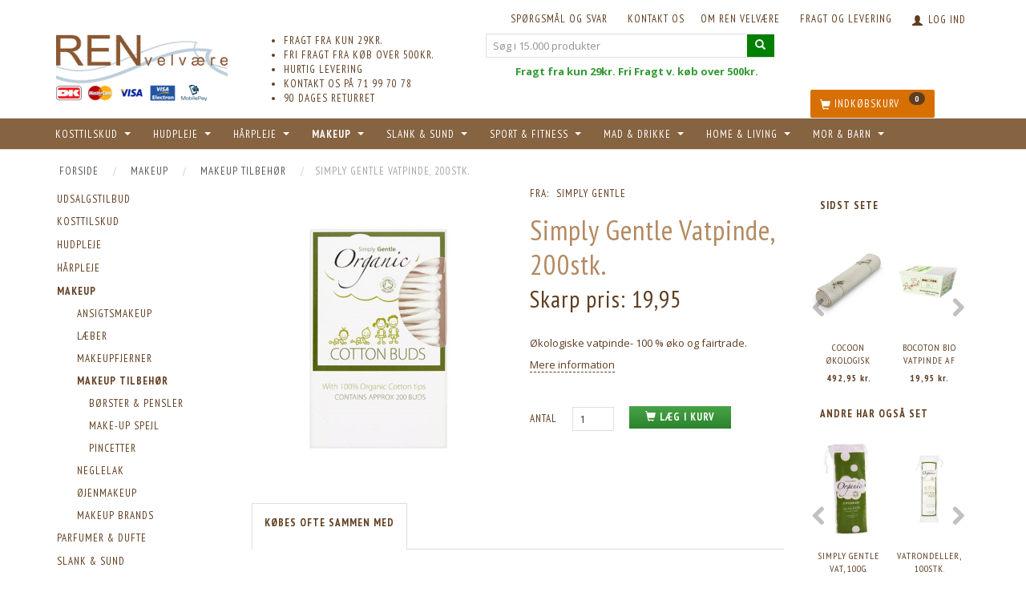

--- FILE ---
content_type: text/html; charset=UTF-8
request_url: https://www.ren-velvaereshop.dk/makeup-tilbehoer-593/simply-gentle-vatpinde-200stk-p13757
body_size: 78570
content:
<!doctype html>
<html class="no-js  "
	lang="da"
>
<head>
    				<title>Simply Gentle Vatpinde, 200stk. - Makeup tilbehør - 19,95</title>
		<meta charset="utf-8">
		<meta http-equiv="X-UA-Compatible" content="IE=edge">
				<meta name="description" content="Økologiske vatpinde- 100 % øko og fairtrade.">
				<meta name="keywords" content="">
		<meta name="viewport" content="width=device-width, initial-scale=1">
			
									
	<meta property="og:site_name" content="REN velvære Aps">
	<meta property="og:type" content="product">
	<meta property="og:title" content="Simply Gentle Vatpinde, 200stk. - Makeup tilbehør - 19,95">
	<meta property="og:url" content="https://www.ren-velvaereshop.dk/makeup-tilbehoer-593/simply-gentle-vatpinde-200stk-p13757">
	<meta property="og:image" content="https://www.ren-velvaereshop.dk/media/cache/product_info_main_thumb/product-images/13/75/7/vatpinde_simply.jpg?1533884394">
	<meta property="og:description" content="Økologiske vatpinde- 100 % øko og fairtrade.">
			<link rel="alternate" hreflang="x-default" href="https://www.ren-velvaereshop.dk/makeup-tilbehoer-593/simply-gentle-vatpinde-200stk-p13757">
			<link rel="alternate" hreflang="da-dk" href="https://www.ren-velvaereshop.dk/makeup-tilbehoer-593/simply-gentle-vatpinde-200stk-p13757">
		<link rel="apple-touch-icon" href="/apple-touch-icon.png">

			<noscript>
	<style>
		.mm-inner .dropup,
		.mm-inner .dropdown {
			position: relative !important;
		}

		.dropdown:hover > .dropdown-menu {
			display: block !important;
			visibility: visible !important;
			opacity: 1;
		}

		.image.loading {
			opacity: 1;
		}

		.search-popup:hover .search {
			display: block;
		}
	</style>
</noscript>

<link rel="stylesheet" href="/build/frontend-theme/480.04a0f6ae.css"><link rel="stylesheet" href="/build/frontend-theme/theme.a96ac93c.css">
	
			<script id="obbIePolyfills">

	/**
	 * Object.assign() for IE11
	 * https://developer.mozilla.org/en-US/docs/Web/JavaScript/Reference/Global_Objects/Object/assign#Polyfill
	 */
	if (typeof Object.assign !== 'function') {

		Object.defineProperty(Object, 'assign', {

			value: function assign(target, varArgs) {

				// TypeError if undefined or null
				if (target == null) {
					throw new TypeError('Cannot convert undefined or null to object');
				}

				var to = Object(target);

				for (var index = 1; index < arguments.length; index++) {

					var nextSource = arguments[index];

					if (nextSource != null) {

						for (var nextKey in nextSource) {

							// Avoid bugs when hasOwnProperty is shadowed
							if (Object.prototype.hasOwnProperty.call(nextSource, nextKey)) {
								to[nextKey] = nextSource[nextKey];
							}
						}
					}
				}

				return to;
			},

			writable: true,
			configurable: true
		});
	}

</script>
<script id="obbJqueryShim">

		!function(){var n=[],t=function(t){n.push(t)},o={ready:function(n){t(n)}};window.jQuery=window.$=function(n){return"function"==typeof n&&t(n),o},document.addEventListener("obbReady",function(){for(var t=n.shift();t;)t(),t=n.shift()})}();

	
</script>

<script id="obbInit">

	document.documentElement.className += (self === top) ? ' not-in-iframe' : ' in-iframe';

	window.obb = {

		DEVMODE: false,

		components: {},

		constants: {
			IS_IN_IFRAME: (self !== top),
		},

		data: {
			possibleDiscountUrl: '/discount/check-product',
			possibleWishlistUrl: '/wishlist/check',
			buildSliderUrl: '/slider',
		},

		fn: {},

		jsServerLoggerEnabled: false,
	};

</script>
<script id="obbConstants">

	/** @lends obbConstants */
	obb.constants = {
		HOST: 'https://www.ren-velvaereshop.dk',

		// Environment
		IS_PROD_MODE: true,
		IS_DEV_MODE: false,
		IS_TEST_MODE: false,
		IS_TEST_RUNNING: document.documentElement.hasAttribute('webdriver'),

		// Browser detection
		// https://stackoverflow.com/a/23522755/1949503
		IS_BROWSER_SAFARI: /^((?!chrome|android).)*safari/i.test(navigator.userAgent),

		// Current currency
		CURRENCY: 'Danske Kroner (DKK)',
		// Current currency
		CURRENCY_OPT: {
			'left': '',
			'right': '',
			'thousand': '.',
			'decimal': ',',
		},

		LOCALES: [{"code":"da","locale":"da_dk"}],

		// Common data attributes
		LAZY_LOAD_BOOL_ATTR: 'data-lazy-load',

		// Current language's localization id
		LOCALE_ID: 'da',

		// Shopping cart
		SHOPPINGCART_POPUP_STATUS: true,
		BROWSER_LANGUAGE_DETECTION_ENABLE: false,
		CART_COOKIE_GUEST_ID: '_gpp_gcid',
		CART_COOKIE_POPUP_FLAG: '_gpp_sc_popup',
		CART_IMAGE_WIDTH: '40',
		CART_IMAGE_HEIGHT: '40',

		COOKIE_FE_LIST_VIEW: '_gpp_shop_clw',
		COOKIE_FE_USER: '_gpp_y',
		COOKIE_FE_PURCHASE_SESSION: '_gpp_purchase_session',
		COOKIE_FE_TRACKING: '_gpp_tupv',
		COOKIE_FE_AGE: '_gpp_age',
		COOKIE_FE_LANGUAGE: '_gpp_shop_language',

		// Category page
		PRODUCT_LISTING_LAYOUT: 'grid',

		// Category filters
		FILTER_ANIMATION_DURATION: 400,
		FILTER_UPDATE_NUMBER_OF_PRODUCTS_DELAY: 400,
		FILTER_APPLY_DELAY: 2000,
		FILTER_PARAMS_WITH_MULTIPLE_VALUES_REGEXP: '^(av-\\d+|br|cat|stock|g-\\d+)$',

		// Viewport breakpoint widths
		viewport: {
			XP_MAX: 479,
			XS_MIN: 480,
			XS_MAX: 799,
			SM_MIN: 800,
			SM_MAX: 991,
			MD_MIN: 992,
			MD_MAX: 1199,
			LG_MIN: 1200,

			WIDTH_PARAM_IN_REQUEST: 'viewport_width',
			XP: 'xp',
			XS: 'xs',
			SM: 'sm',
			MD: 'md',
			LG: 'lg',
		},

		IS_SEARCH_AUTOCOMPLETE_ENABLED: true
	};

</script>

<script id="obbCookies">
	(function() {

		var obb = window.obb;

		obb.fn.setCookie = function setCookie(cname, cvalue, exdays) {
			var d = new Date();
			d.setTime(d.getTime() + (exdays * 24 * 60 * 60 * 1000));
			var expires = "expires=" + d.toUTCString();
			document.cookie = cname + "=" + cvalue + "; " + expires;
		};

		obb.fn.getCookie = function getCookie(cname) {
			var name = cname + "=";
			var ca = document.cookie.split(';');
			for (var i = 0; i < ca.length; i++) {
				var c = ca[i];
				while (c.charAt(0) == ' ') {
					c = c.substring(1);
				}
				if (c.indexOf(name) == 0) {
					return c.substring(name.length, c.length);
				}
			}
			return false;
		};

		
	})();
</script>

<script id="obbTranslations">

	/** @lends obbTranslations */
	obb.translations = {

		categories: "Kategorier",
		brands: "M\u00e6rker",
		products: "Produkter",
		pages: "Information",

		confirm: "Bekr\u00e6ft",
		confirmDelete: "Er du sikker p\u00e5 at du vil slette dette?",
		confirmDeleteWishlist: "Er du sikker p\u00e5 at du vil slette denne \u00f8nskeliste, med alt indhold?",

		add: "Tilf\u00f8j",
		moreWithEllipsis: "L\u00e6s mere...",

		foundProduct: "Fundet %s produkter",
		foundProducts: "%s produkter fundet",
		notAvailable: "Ikke tilg\u00e6ngelig",
		notFound: "Ikke fundet",
		pleaseChooseVariant: "V\u00e6lg venligst en variant",
		pleaseChooseAttribute: "V\u00e6lg venligst %s",
		pleaseChooseAttributes: "V\u00e6lg venligst %s og %s",

		viewAll: "Vis alle",
		viewAllFrom: "Se alle fra",
		quantityStep: "Denne vare s\u00e6lges kun i antal\/kolli af %s",
		quantityMinimum: "Minimum k\u00f8b af denne vare er %s",
		quantityMaximum: "Maks %s stk. kan k\u00f8bes af denne vare",

		notifications: {

			fillRequiredFields: "Ikke alle obligatoriske felter er udfyldt",
		},
		notAllProductAvaliableInSet: "Desv\u00e6rre er alle produkter i dette s\u00e6t ikke tilg\u00e6ngelige. V\u00e6lg en venligst en anden variant, eller fjern produkter som ikke er tilg\u00e6ngelige.",
		wasCopiedToClipboard: "Text was copied to clipboard",
	};

</script>


	
	<link rel="icon" href="/favicon.ico">
	
<script async src="https://www.googletagmanager.com/gtag/js?id=G-X8FERFTQJX"></script>
<script id="OBBGoogleAnalytics4">
	window.dataLayer = window.dataLayer || [];

	function gtag() {
		dataLayer.push(arguments);
	}

	gtag('js', new Date());

		gtag('config', 'G-X8FERFTQJX', {
		'anonymize_ip': false
		 });
	
	
		gtag('event', 'view_item', {
		currency: "DKK",
		value: 19.95,
		items: [
			{
				"item_id": "13757",
				"item_name": "Simply\u0020Gentle\u0020Vatpinde,\u0020200stk.",
				"item_brand": "Simply\u0020Gentle",
				"item_category": "MAKEUP\u0020\/\u0020Makeup\u0020tilbeh\u00F8r",
				"quantity": 1,
				"price": 19.95
			}
		]
	});
	
	

	</script><meta name="google-site-verification" content="hP8_CMRJiQHkkl5PB6Rt2b-oht9xCdHTSmXpKefqqQI" /><script src='https://tag.heylink.com/5b9418fa-d0a0-4c08-bf10-0364535db9d0/script.js' defer></script>
</head>

<body class="">
	

	<div id="page-wrapper" class="page-wrapper">

		<section id="page-inner" class="page-inner">

			<header id="header" class="site-header">
									
<div
	class="navbar-default navbar-mobile visible-xp-block visible-xs-block "
	data-hook="mobileNavbar"
	role="tabpanel"
>
	<div class="container">

		<div class="clearfix">
			
<div
	class="sidebar-toggle-wrap visible-xp-block visible-xs-block pull-left"
>
	<button
		class="btn btn-default sidebar-toggle sidebar-toggle-general"
		data-hook="toggleMobileMenu"
	>
		<i class="icon-bars">
			<span class="sr-only">Skifte navigation</span>
			<span class="icon-bar"></span>
			<span class="icon-bar"></span>
			<span class="icon-bar"></span>
		</i>
		<span>Menu</span>
	</button>
</div>

			<ul class="nav navbar-nav nav-pills navbar-mobile-tabs pull-right">

				<li>
					<a
						class="toggle-price-vat"
						title="Vis&#x20;priser&#x20;ekskl.&#x20;moms"
						href="https://www.ren-velvaereshop.dk/_switch/price_vat"
					>
						<i class="glyphicon glyphicon-euro"></i>
					</a>
				</li>
				<li>
					<a
						class="toggle-tab-search"
						title="Søg i 15.000 produkter"
						data-toggle="pill"
					>
						<i class="glyphicon glyphicon-search"></i>
					</a>
				</li>
				
				<li>
											<a
							class="login"
							data-hook="mobileNavbar-loginButton"
							title="Login"
							href="/user/"
							data-toggle="modal"
							data-target="#login-modal"
						>
							<i class="glyphicon glyphicon-user"></i>
						</a>
									</li>

									<li>
						<a
							class="toggle-tab-minicart "
							title="Cart"
							data-hook="mobileNavbar"
							href="#navbarMobileMinicart"
							data-toggle="pill"
						>
							<i class="glyphicon glyphicon-shopping-cart"></i>
							<span class="count badge"></span>
						</a>
					</li>
				
			</ul>
		</div>

		<div class="tab-content">
			<div
				class="tab-pane fade page-content tab-userbar"
				id="navbarMobileUserbar"
				data-hook="mobileNavbar-userMenu"
				role="tabpanel"
			>
				<ul class="nav navbar-nav">
					

					<li>
			<a class="login login-link"
   href="/user/"
   title="Login"
   data-toggle="modal"
   data-target="#login-modal"
	>
	<i class="glyphicon glyphicon-user"></i>
	<span class="title">
		Log ind
	</span>
</a>
		</li>
	
				</ul>
			</div>
		</div>

	</div>
</div>
														<nav class="navbar navbar-inverse" role="navigation"> 			 		 			 		 			 		 			 		 			 		 			 		 			 		 			 		 			 		 			 		 			 		 			 		 			 		 			 		 			 		 			 		 			 		 			 		 			 		 			 		 			 		 			 		 			 		 			 		 			 		 			 		 			 		 			 		 		 	 		 	 		 	 		 	 		 	 		 	 		 	 		 	 		 	 		 	 		 	 		 	 		 	 		 	 		 	 		 	 		 	 		 	 		 	 		 	 		 	 		 	 		 	 		 	 		 	 		 	 		 	 		 	 		 	 		 	 		 	 		 	 		 	 		 	 		 	 		 	 		 	 		 	 		 	 		 	 		 	 		 	 		 	 		 	 		 	 		 	 		 	 		 	 		 	 		 	 		 	 		 	 		 	 		 	 		 	 		 	 		 	 		 	 		 	 		<div class="container"> 			<div class="collapse navbar-collapse" style=""> 				 				 				 				 			

	<ul
		class="userbar nav navbar-left navbar-nav navbar-right hidden-xp hidden-xs loginkasse"
		id="userbar"
		
	>

		
					<li>
				<a class="login login-link"
   href="/user/"
   title="Login"
   data-toggle="modal"
   data-target="#login-modal"
	>
	<i class="glyphicon glyphicon-user"></i>
	<span class="title">
		Log ind
	</span>
</a>
			</li>
			</ul>

 
	
	<ul class="info-menu nav nav-links navbar-nav navbar-right">
		
	
	
		
		<li class="navbar-nav navbar-right ">
			<a href="/information/fragt-og-levering/">
				Fragt og levering
			</a>
		</li>

	
		
		<li class="navbar-nav navbar-right ">
			<a href="/information/om-ren-velvaere/">
				Om REN velvære
			</a>
		</li>

	
		
		<li class="navbar-nav navbar-right ">
			<a href="/information/contact/">
				KONTAKT OS
			</a>
		</li>

	
		
		<li class="navbar-nav navbar-right ">
			<a href="/information/sporgsmal-og-svar/">
				Spørgsmål og svar
			</a>
		</li>

	

	</ul>


 </div> 		</div> 	</nav><div class="container" aria-disabled="false"><div class="row" aria-disabled="false" style=""> 			 		 			 		 			 		 			 		 			 		 			 		 			 		 			 		 			 		 			 		 			 		 			 		 			 		 			 		 			 		 			 		 			 		 			 		 			 		 			 		 			 		 			 		 			 		 			 		 			 		 			 		 			 		 			 		 			 		 			 		 			 		 			 		 			 		 			 		 			 		 		 	 		 	 		 	 		 	 		 	 		 	 		 	 		 	 		 	 		 	 		 	 		 	 		 	 		 	 		 	 		 	 		 	 		 	 						<div class="col-md-5">
<div
	class="logo  logo-kind-image"
	
	id="logo"
>
	<a
			aria-label="REN&#x20;velv&#x00E6;re&#x20;Aps"
			href="/"
			data-store-name="REN&#x20;velv&#x00E6;re&#x20;Aps"
		><img
					class="logo-image"
					src="https://www.ren-velvaereshop.dk/media/cache/logo_thumb_origin/images/renvelvare_logo.gif?1426158426"
					alt="REN&#x20;velv&#x00E6;re&#x20;Aps"
				></a></div>
 
	<div class="cards hidden-xp hidden-xs">
					<img src="https://www.ren-velvaereshop.dk/media/cache/small_cards/images/certificates/dankort.gif" alt="paymentlogo">
					<img src="https://www.ren-velvaereshop.dk/media/cache/small_cards/images/certificates/mastercard.gif" alt="paymentlogo">
					<img src="https://www.ren-velvaereshop.dk/media/cache/small_cards/images/certificates/visa.gif" alt="paymentlogo">
					<img src="https://www.ren-velvaereshop.dk/media/cache/small_cards/images/certificates/visa_electron.gif" alt="paymentlogo">
					<img src="https://www.ren-velvaereshop.dk/media/cache/small_cards/images/certificates/MobilePay_Logo.png" alt="paymentlogo">
			</div>
 </div> 						<div class="col-md-6"><div class="custom-text hidden-xp hidden-xs" aria-disabled="false" style="">



<ul>
<li>FRAGT FRA KUN 29KR.</li>
<li>FRI FRAGT FRA KØB OVER 500KR.</li>
<li>HURTIG LEVERING</li>
<li>KONTAKT OS PÅ 71 99 70 78</li>
<li>90 DAGES RETURRET</li>
</ul>
</div></div> 					<div class="col-md-8">
<form method="GET"
	  action="/search/"
	  class="dropdown search "
	  data-target="modal"
	  
>
			
	<input
		id="search-input-desktop"
		type="search"
		class="form-control search-autocomplete"
		name="q"
		maxlength="255"
		placeholder="Søg i 15.000 produkter"
		value=""
		data-request-url="/search/suggestion/"
		aria-haspopup="true"
		aria-expanded="false"
			>
		<button class="btn" type="submit" aria-label="Søg i 15.000 produkter">
			<i class="glyphicon glyphicon-search"></i>
		</button>
		<div class="dropdown-menu w-100 search-output-container">
			<div class="suggestions d-none">
				<b>Forslag: </b>
				<div class="suggestion-terms"></div>
			</div>
			<div class="main">
				<div class="search-content empty" data-section="products" id="search-results-products">
					<ul class="mt-2 custom search-list"></ul>
					<p class="search-suggestion-empty">Ingen resultater fundet</p>
					<button name="view" type="submit" class="btn btn-link">
						Vis alle resultater <span>(0)</span>
					</button>
				</div>
			</div>
		</div>
				<style>
			form.search .dropdown-menu li .image {
				max-width: 100px;
			}
		</style>

	</form>
 <div class="custom-html header_500kr hidden-xp hidden-xs" style="">



<table class="table">
<tbody>
<tr>
<td style="text-align: center;"><span style="color: #ffffff;"><strong>Fri<span style="color: #339933;">Fragt fra kun 29kr. Fri Fragt v. køb over 500kr.</span></strong></span></td>
</tr>
</tbody>
</table>
</div></div><div class="col-md-5">
	<ul
		class="minicart minicart-compact  nav hidden-xp hidden-xs"
		id="minicart"
		
	>
		<li
			class="dropdown"
			data-backdrop="static"
			data-dropdown-align="right"
			data-reload-name="cart"
			data-reload-url="/cart/show/minicart/compact"
		>
			
<a aria-label="Indkøbskurv" href="/cart/"  data-toggle="dropdown" data-hover="dropdown" data-link-is-clickable>

	<i class="glyphicon glyphicon-shopping-cart"></i>
	<span class="title">
		Indkøbskurv
	</span>
	<span class="total">
		
	</span>
	<span class="count badge">
		0
	</span>

</a>

<div class="dropdown-menu prevent-click-event-propagation">
	

	<div class="cart cart-compact panel panel-default  "
		
	>
		<div class="panel-heading">
			Indkøbskurv
		</div>

		<div class="panel-body"
			 data-reload-name="cart"
			 data-reload-url="/cart/show/cartbody_minified/compact"
		>
			

	<div class="inner empty">
		<span class="empty-cart-message">
			Din indkøbskurv er tom!
		</span>
	</div>




			
	<div class="cards ">
					<img src="https://www.ren-velvaereshop.dk/media/cache/small_cards/images/certificates/dankort.gif" alt="paymentlogo">
					<img src="https://www.ren-velvaereshop.dk/media/cache/small_cards/images/certificates/mastercard.gif" alt="paymentlogo">
					<img src="https://www.ren-velvaereshop.dk/media/cache/small_cards/images/certificates/visa.gif" alt="paymentlogo">
					<img src="https://www.ren-velvaereshop.dk/media/cache/small_cards/images/certificates/visa_electron.gif" alt="paymentlogo">
					<img src="https://www.ren-velvaereshop.dk/media/cache/small_cards/images/certificates/MobilePay_Logo.png" alt="paymentlogo">
			</div>
		</div>

		<div class="panel-footer">

			<form action="/checkout">
				<button type="submit" class="btn btn-primary btn-block">
					Til kassen
				</button>
			</form>

			<form action="/cart/">
				<button type="submit" class="btn btn-default btn-block">
					Se indkøbskurv
				</button>
			</form>
		</div>

	</div>
</div>

		</li>
	</ul>
 </div></div> 			 		 			 		 			 		 			 		 			 		 			 		 			 		 			 		 			 		 			 		 			 		 			 		 			 		 			 		 			 		 			 		 			 		 			 		 			 		 			 		 			 		 			 		 			 		 			 		 			 		 			 		 			 		 			 		 			 		 			 		 			 		 		 	 		 	 		 	 		 	 		 	 		 	</div><nav class="navbar navbar-default" role="navigation"> 			 		 			 		 			 		 			 		 			 		 			 		 			 		 			 		 			 		 			 		 			 		 			 		 			 		 			 		 			 		 		 	 		 	 		 	 		 	 		 	 		 	 		 	 		 	 		 	 		 	 		 	 		 	 		 	 		 	 		 	 		 	 		 	 		 	 		 	 		 	 		 	 		 	 		 	 		<div class="container"> 			<div class="collapse navbar-collapse" style=""> 				 				 			



					
		<ul class="horizontal-categories-menu nav navbar-nav hidden-xp hidden-xs navbar-left navbar-nav renv-top-menu mm-inner max-level-3 has-brands">
											
						 	
								
	<li class="cid2332 level1 has-children dropdown"
					data-dropdown-align="left"
			>
		<a class="dropdown-toggle"
		   href="/udsalgstilbud-2332/"
							data-toggle="dropdown"
				data-hover="dropdown"
				data-link-is-clickable
					>
			
			<span class="col-title">
				<span class="title">UDSALGSTILBUD</span>

				
				<span class="caret"></span>
				</span>
		</a>

											
								<ul class="dropdown-menu hidden">
				
																			
		
			
	<li class="cid3612 level2"
			>
		<a class=""
		   href="/algenist-spar-30-3612/"
					>
			
			<span class="col-title">
				<span class="title">ALGENIST - SPAR 30%</span>

				
				</span>
		</a>

						
			</li>

															
		
			
	<li class="cid3613 level2"
			>
		<a class=""
		   href="/codage-spar-30-3613/"
					>
			
			<span class="col-title">
				<span class="title">CODAGE - SPAR 30%</span>

				
				</span>
		</a>

						
			</li>

															
		
			
	<li class="cid3597 level2"
			>
		<a class=""
		   href="/fillerina-spar-40-3597/"
					>
			
			<span class="col-title">
				<span class="title">FILLERINA - SPAR 40%</span>

				
				</span>
		</a>

						
			</li>

															
		
			
	<li class="cid4632 level2"
			>
		<a class=""
		   href="/grande-cosmetics-spar-30-4632/"
					>
			
			<span class="col-title">
				<span class="title">GRANDE COSMETICS - SPAR 30%</span>

				
				</span>
		</a>

						
			</li>

															
		
			
	<li class="cid3777 level2"
			>
		<a class=""
		   href="/jorgob-spar-30-3777/"
					>
			
			<span class="col-title">
				<span class="title">Jorgobé - SPAR 30%</span>

				
				</span>
		</a>

						
			</li>

															
		
			
	<li class="cid4374 level2"
			>
		<a class=""
		   href="/lova-skin-spar-30-4374/"
					>
			
			<span class="col-title">
				<span class="title">LOVA SKIN - SPAR 30%</span>

				
				</span>
		</a>

						
			</li>

															
		
			
	<li class="cid2970 level2"
			>
		<a class=""
		   href="/murad-spar-25-2970/"
					>
			
			<span class="col-title">
				<span class="title">MURAD - SPAR 25%</span>

				
				</span>
		</a>

						
			</li>

															
		
			
	<li class="cid3891 level2"
			>
		<a class=""
		   href="/oskia-spar-35-3891/"
					>
			
			<span class="col-title">
				<span class="title">OSKIA - SPAR 35%</span>

				
				</span>
		</a>

						
			</li>

															
		
			
	<li class="cid2976 level2"
			>
		<a class=""
		   href="/raunsborg-spar-40-2976/"
					>
			
			<span class="col-title">
				<span class="title">RAUNSBORG - SPAR 40%</span>

				
				</span>
		</a>

						
			</li>

															
		
			
	<li class="cid2974 level2"
			>
		<a class=""
		   href="/ren-skincare-spar-40-2974/"
					>
			
			<span class="col-title">
				<span class="title">REN SKINCARE - SPAR 40%</span>

				
				</span>
		</a>

						
			</li>

															
		
			
	<li class="cid5011 level2"
			>
		<a class=""
		   href="/sitre-spar-40-5011/"
					>
			
			<span class="col-title">
				<span class="title">SITRE - SPAR 40%</span>

				
				</span>
		</a>

						
			</li>

															
		
			
	<li class="cid3894 level2"
			>
		<a class=""
		   href="/verso-spar-30-3894/"
					>
			
			<span class="col-title">
				<span class="title">VERSO - SPAR 30%</span>

				
				</span>
		</a>

						
			</li>

															
		
			
	<li class="cid4280 level2"
			>
		<a class=""
		   href="/rest-salg-4280/"
					>
			
			<span class="col-title">
				<span class="title">REST SALG</span>

				
				</span>
		</a>

						
			</li>

															
		
			
	<li class="cid5024 level2"
			>
		<a class=""
		   href="/wonderskin-spar-40-5024/"
					>
			
			<span class="col-title">
				<span class="title">WONDERSKIN - SPAR 40%</span>

				
				</span>
		</a>

						
			</li>

												</ul>
			</li>

											
						 	
													
	<li class="cid44 level1 has-children dropdown mm-fw mm-columns-6"
					data-dropdown-align="center"
			>
		<a class="dropdown-toggle"
		   href="/kosttilskud-44/"
							data-toggle="dropdown"
				data-hover="dropdown"
				data-link-is-clickable
					>
			
			<span class="col-title">
				<span class="title">KOSTTILSKUD</span>

				
				<span class="caret"></span>
				</span>
		</a>

											
								<ul class="dropdown-menu hidden mm-content">
				
											
			<li class="mm-column col-sm-1" style="width: 16.666666666667%;">
			<ul>
																																						
		
						
	<li class="cid4321 level2 mm-cell"
			>
		<a class=""
		   href="/enzymer-4321/"
					>
			
			<span class="col-title">
				<span class="title">Enzymer</span>

				
				</span>
		</a>

						
			</li>

																																																	
		
											
	<li class="cid77 level2 has-children mm-cell"
			>
		<a class=""
		   href="/fiskeolie-omega-3-77/"
					>
			
			<span class="col-title">
				<span class="title">Fiskeolie/Omega-3</span>

				
				</span>
		</a>

											
								<ul class="">
				
																			
		
			
	<li class="cid161 level3"
			>
		<a class=""
		   href="/epa-gla-161/"
					>
			
			<span class="col-title">
				<span class="title">EPA GLA+</span>

				
				</span>
		</a>

											
			</li>

															
		
			
	<li class="cid214 level3"
			>
		<a class=""
		   href="/eskio-3-214/"
					>
			
			<span class="col-title">
				<span class="title">Eskio-3</span>

				
				</span>
		</a>

											
			</li>

															
		
			
	<li class="cid162 level3"
			>
		<a class=""
		   href="/eye-q-162/"
					>
			
			<span class="col-title">
				<span class="title">Eye Q</span>

				
				</span>
		</a>

											
			</li>

															
		
			
	<li class="cid1189 level3"
			>
		<a class=""
		   href="/krill-olie-1189/"
					>
			
			<span class="col-title">
				<span class="title">Krill olie</span>

				
				</span>
		</a>

											
			</li>

															
		
			
	<li class="cid2400 level3"
			>
		<a class=""
		   href="/lysi-fiskeolie-2400/"
					>
			
			<span class="col-title">
				<span class="title">Lysi Fiskeolie</span>

				
				</span>
		</a>

											
			</li>

															
		
			
	<li class="cid4604 level3"
			>
		<a class=""
		   href="/moellers-tran-4604/"
					>
			
			<span class="col-title">
				<span class="title">Møllers tran</span>

				
				</span>
		</a>

											
			</li>

															
		
			
	<li class="cid3531 level3"
			>
		<a class=""
		   href="/nani-fiskeolie-3531/"
					>
			
			<span class="col-title">
				<span class="title">Nani Fiskeolie</span>

				
				</span>
		</a>

											
			</li>

															
		
			
	<li class="cid298 level3"
			>
		<a class=""
		   href="/nordic-naturals-298/"
					>
			
			<span class="col-title">
				<span class="title">Nordic Naturals</span>

				
				</span>
		</a>

											
			</li>

															
		
			
	<li class="cid463 level3"
			>
		<a class=""
		   href="/pikasol-463/"
					>
			
			<span class="col-title">
				<span class="title">Pikasol</span>

				
				</span>
		</a>

											
			</li>

												</ul>
			</li>

																		</ul>
		</li>
			<li class="mm-column col-sm-1" style="width: 16.666666666667%;">
			<ul>
																																						
		
											
	<li class="cid393 level2 has-children mm-cell"
			>
		<a class=""
		   href="/mineraler-393/"
					>
			
			<span class="col-title">
				<span class="title">Mineraler</span>

				
				</span>
		</a>

											
								<ul class="">
				
																			
		
			
	<li class="cid222 level3"
			>
		<a class=""
		   href="/calcium-kalk-222/"
					>
			
			<span class="col-title">
				<span class="title">Calcium/kalk</span>

				
				</span>
		</a>

											
			</li>

															
		
			
	<li class="cid1095 level3"
			>
		<a class=""
		   href="/chrom-1095/"
					>
			
			<span class="col-title">
				<span class="title">Chrom</span>

				
				</span>
		</a>

											
			</li>

															
		
			
	<li class="cid519 level3"
			>
		<a class=""
		   href="/jern-519/"
					>
			
			<span class="col-title">
				<span class="title">Jern</span>

				
				</span>
		</a>

											
			</li>

															
		
			
	<li class="cid1096 level3"
			>
		<a class=""
		   href="/jod-1096/"
					>
			
			<span class="col-title">
				<span class="title">Jod</span>

				
				</span>
		</a>

											
			</li>

															
		
			
	<li class="cid505 level3"
			>
		<a class=""
		   href="/kalk-505/"
					>
			
			<span class="col-title">
				<span class="title">Kalk</span>

				
				</span>
		</a>

											
			</li>

															
		
			
	<li class="cid1097 level3"
			>
		<a class=""
		   href="/kalium-1097/"
					>
			
			<span class="col-title">
				<span class="title">Kalium</span>

				
				</span>
		</a>

											
			</li>

															
		
			
	<li class="cid1098 level3"
			>
		<a class=""
		   href="/kobber-1098/"
					>
			
			<span class="col-title">
				<span class="title">Kobber</span>

				
				</span>
		</a>

											
			</li>

															
		
			
	<li class="cid1094 level3"
			>
		<a class=""
		   href="/magnesium-1094/"
					>
			
			<span class="col-title">
				<span class="title">Magnesium</span>

				
				</span>
		</a>

											
			</li>

															
		
			
	<li class="cid1099 level3"
			>
		<a class=""
		   href="/mangan-1099/"
					>
			
			<span class="col-title">
				<span class="title">Mangan</span>

				
				</span>
		</a>

											
			</li>

															
		
			
	<li class="cid1103 level3"
			>
		<a class=""
		   href="/mineralkombinationer-1103/"
					>
			
			<span class="col-title">
				<span class="title">Mineralkombinationer</span>

				
				</span>
		</a>

											
			</li>

															
		
			
	<li class="cid1100 level3"
			>
		<a class=""
		   href="/selen-1100/"
					>
			
			<span class="col-title">
				<span class="title">Selen</span>

				
				</span>
		</a>

											
			</li>

															
		
			
	<li class="cid1101 level3"
			>
		<a class=""
		   href="/silicium-kisel-1101/"
					>
			
			<span class="col-title">
				<span class="title">Silicium / kisel</span>

				
				</span>
		</a>

											
			</li>

															
		
			
	<li class="cid1102 level3"
			>
		<a class=""
		   href="/zink-1102/"
					>
			
			<span class="col-title">
				<span class="title">Zink</span>

				
				</span>
		</a>

											
			</li>

												</ul>
			</li>

																		</ul>
		</li>
			<li class="mm-column col-sm-1" style="width: 16.666666666667%;">
			<ul>
																																						
		
						
	<li class="cid4813 level2 mm-cell"
			>
		<a class=""
		   href="/planteolie-4813/"
					>
			
			<span class="col-title">
				<span class="title">Planteolie</span>

				
				</span>
		</a>

						
			</li>

																																																	
		
											
	<li class="cid405 level2 has-children mm-cell"
			>
		<a class=""
		   href="/protein-405/"
					>
			
			<span class="col-title">
				<span class="title">Protein</span>

				
				</span>
		</a>

											
								<ul class="">
				
																			
		
			
	<li class="cid1684 level3"
			>
		<a class=""
		   href="/plantforce-1684/"
					>
			
			<span class="col-title">
				<span class="title">Plantforce</span>

				
				</span>
		</a>

											
			</li>

												</ul>
			</li>

																																																	
		
											
	<li class="cid4885 level2 has-children mm-cell"
			>
		<a class=""
		   href="/saerlige-behov-4885/"
					>
			
			<span class="col-title">
				<span class="title">Særlige behov</span>

				
				</span>
		</a>

											
								<ul class="">
				
																			
		
			
	<li class="cid64 level3"
			>
		<a class=""
		   href="/energiprodukter-64/"
					>
			
			<span class="col-title">
				<span class="title">Energiprodukter</span>

				
				</span>
		</a>

											
			</li>

															
		
			
	<li class="cid1187 level3"
			>
		<a class=""
		   href="/graviditet-amning-1187/"
					>
			
			<span class="col-title">
				<span class="title">Graviditet &amp; amning</span>

				
				</span>
		</a>

											
			</li>

															
		
			
	<li class="cid181 level3"
			>
		<a class=""
		   href="/hud-haar-og-negle-181/"
					>
			
			<span class="col-title">
				<span class="title">Hud, hår og negle</span>

				
				</span>
		</a>

											
			</li>

															
		
			
	<li class="cid533 level3"
			>
		<a class=""
		   href="/immunforsvar-533/"
					>
			
			<span class="col-title">
				<span class="title">Immunforsvar</span>

				
				</span>
		</a>

											
			</li>

															
		
			
	<li class="cid4284 level3"
			>
		<a class=""
		   href="/knogler-og-led-4284/"
					>
			
			<span class="col-title">
				<span class="title">Knogler og led</span>

				
				</span>
		</a>

											
			</li>

															
		
			
	<li class="cid1184 level3"
			>
		<a class=""
		   href="/kolesterol-1184/"
					>
			
			<span class="col-title">
				<span class="title">Kolesterol</span>

				
				</span>
		</a>

											
			</li>

															
		
			
	<li class="cid515 level3"
			>
		<a class=""
		   href="/kostfibre-515/"
					>
			
			<span class="col-title">
				<span class="title">Kostfibre</span>

				
				</span>
		</a>

											
			</li>

															
		
			
	<li class="cid3641 level3"
			>
		<a class=""
		   href="/kredsloeb-3641/"
					>
			
			<span class="col-title">
				<span class="title">Kredsløb</span>

				
				</span>
		</a>

											
			</li>

															
		
			
	<li class="cid67 level3"
			>
		<a class=""
		   href="/mave-og-fordoejelse-67/"
					>
			
			<span class="col-title">
				<span class="title">Mave og fordøjelse</span>

				
				</span>
		</a>

											
			</li>

															
		
			
	<li class="cid378 level3"
			>
		<a class=""
		   href="/overgangsalderen-378/"
					>
			
			<span class="col-title">
				<span class="title">Overgangsalderen</span>

				
				</span>
		</a>

											
			</li>

															
		
			
	<li class="cid377 level3"
			>
		<a class=""
		   href="/til-kvinder-377/"
					>
			
			<span class="col-title">
				<span class="title">Til Kvinder</span>

				
				</span>
		</a>

											
			</li>

															
		
			
	<li class="cid148 level3"
			>
		<a class=""
		   href="/udrensning-148/"
					>
			
			<span class="col-title">
				<span class="title">Udrensning</span>

				
				</span>
		</a>

											
			</li>

															
		
			
	<li class="cid3711 level3"
			>
		<a class=""
		   href="/vegansk-kosttilskud-3711/"
					>
			
			<span class="col-title">
				<span class="title">Vegansk kosttilskud</span>

				
				</span>
		</a>

											
			</li>

															
		
			
	<li class="cid1188 level3"
			>
		<a class=""
		   href="/oejne-oere-naeseprodukter-1188/"
					>
			
			<span class="col-title">
				<span class="title">Øjne, øre, næseprodukter</span>

				
				</span>
		</a>

											
			</li>

												</ul>
			</li>

																		</ul>
		</li>
			<li class="mm-column col-sm-1" style="width: 16.666666666667%;">
			<ul>
																																						
		
											
	<li class="cid66 level2 has-children mm-cell"
			>
		<a class=""
		   href="/urte-og-planteprodukter-66/"
					>
			
			<span class="col-title">
				<span class="title">Urte og planteprodukter</span>

				
				</span>
		</a>

											
								<ul class="">
				
																			
		
			
	<li class="cid1148 level3"
			>
		<a class=""
		   href="/ginkgo-biloba-1148/"
					>
			
			<span class="col-title">
				<span class="title">Ginkgo biloba</span>

				
				</span>
		</a>

											
			</li>

															
		
			
	<li class="cid1181 level3"
			>
		<a class=""
		   href="/groen-te-ekstrakt-1181/"
					>
			
			<span class="col-title">
				<span class="title">Grøn te ekstrakt</span>

				
				</span>
		</a>

											
			</li>

															
		
			
	<li class="cid188 level3"
			>
		<a class=""
		   href="/ipe-roxo-188/"
					>
			
			<span class="col-title">
				<span class="title">Ipe Roxo</span>

				
				</span>
		</a>

											
			</li>

															
		
			
	<li class="cid1186 level3"
			>
		<a class=""
		   href="/olivenblad-1186/"
					>
			
			<span class="col-title">
				<span class="title">Olivenblad</span>

				
				</span>
		</a>

											
			</li>

												</ul>
			</li>

																																																	
		
											
	<li class="cid4884 level2 has-children mm-cell"
			>
		<a class=""
		   href="/virksomme-ingredienser-4884/"
					>
			
			<span class="col-title">
				<span class="title">Virksomme Ingredienser</span>

				
				</span>
		</a>

											
								<ul class="">
				
																			
		
			
	<li class="cid68 level3"
			>
		<a class=""
		   href="/baldrian-og-humle-68/"
					>
			
			<span class="col-title">
				<span class="title">Baldrian og Humle</span>

				
				</span>
		</a>

											
			</li>

															
		
			
	<li class="cid1173 level3"
			>
		<a class=""
		   href="/chlorella-spirulina-1173/"
					>
			
			<span class="col-title">
				<span class="title">Chlorella &amp; Spirulina</span>

				
				</span>
		</a>

											
			</li>

															
		
			
	<li class="cid3539 level3"
			>
		<a class=""
		   href="/collagen-3539/"
					>
			
			<span class="col-title">
				<span class="title">Collagen</span>

				
				</span>
		</a>

											
			</li>

															
		
			
	<li class="cid333 level3"
			>
		<a class=""
		   href="/gele-royal-333/"
					>
			
			<span class="col-title">
				<span class="title">Gele Royal</span>

				
				</span>
		</a>

											
			</li>

															
		
			
	<li class="cid647 level3"
			>
		<a class=""
		   href="/gurkemeje-647/"
					>
			
			<span class="col-title">
				<span class="title">Gurkemeje</span>

				
				</span>
		</a>

											
			</li>

															
		
			
	<li class="cid296 level3"
			>
		<a class=""
		   href="/hvidloeg-296/"
					>
			
			<span class="col-title">
				<span class="title">Hvidløg</span>

				
				</span>
		</a>

											
			</li>

															
		
			
	<li class="cid391 level3"
			>
		<a class=""
		   href="/hyben-391/"
					>
			
			<span class="col-title">
				<span class="title">Hyben</span>

				
				</span>
		</a>

											
			</li>

															
		
			
	<li class="cid390 level3"
			>
		<a class=""
		   href="/ingefaer-390/"
					>
			
			<span class="col-title">
				<span class="title">Ingefær</span>

				
				</span>
		</a>

											
			</li>

															
		
			
	<li class="cid3676 level3"
			>
		<a class=""
		   href="/loppefroeskaller-fiber-3676/"
					>
			
			<span class="col-title">
				<span class="title">Loppefrøskaller, fiber</span>

				
				</span>
		</a>

											
			</li>

															
		
			
	<li class="cid524 level3"
			>
		<a class=""
		   href="/maelkesyrebakterier-524/"
					>
			
			<span class="col-title">
				<span class="title">Mælkesyrebakterier</span>

				
				</span>
		</a>

											
			</li>

															
		
			
	<li class="cid1183 level3"
			>
		<a class=""
		   href="/propolis-1183/"
					>
			
			<span class="col-title">
				<span class="title">Propolis</span>

				
				</span>
		</a>

											
			</li>

															
		
			
	<li class="cid408 level3"
			>
		<a class=""
		   href="/q10-408/"
					>
			
			<span class="col-title">
				<span class="title">Q10</span>

				
				</span>
		</a>

											
			</li>

															
		
			
	<li class="cid189 level3"
			>
		<a class=""
		   href="/rosenrod-189/"
					>
			
			<span class="col-title">
				<span class="title">Rosenrod</span>

				
				</span>
		</a>

											
			</li>

															
		
			
	<li class="cid1370 level3"
			>
		<a class=""
		   href="/roedkloever-1370/"
					>
			
			<span class="col-title">
				<span class="title">Rødkløver</span>

				
				</span>
		</a>

											
			</li>

															
		
			
	<li class="cid392 level3"
			>
		<a class=""
		   href="/tranebaer-392/"
					>
			
			<span class="col-title">
				<span class="title">Tranebær</span>

				
				</span>
		</a>

											
			</li>

												</ul>
			</li>

																		</ul>
		</li>
			<li class="mm-column col-sm-1" style="width: 16.666666666667%;">
			<ul>
																																						
		
											
	<li class="cid69 level2 has-children mm-cell"
			>
		<a class=""
		   href="/vitaminer-69/"
					>
			
			<span class="col-title">
				<span class="title">Vitaminer</span>

				
				</span>
		</a>

											
								<ul class="">
				
																			
		
			
	<li class="cid389 level3"
			>
		<a class=""
		   href="/a-vitamin-389/"
					>
			
			<span class="col-title">
				<span class="title">A-Vitamin</span>

				
				</span>
		</a>

											
			</li>

															
		
			
	<li class="cid226 level3"
			>
		<a class=""
		   href="/b-vitamin-226/"
					>
			
			<span class="col-title">
				<span class="title">B-Vitamin</span>

				
				</span>
		</a>

											
			</li>

															
		
			
	<li class="cid224 level3"
			>
		<a class=""
		   href="/c-vitamin-224/"
					>
			
			<span class="col-title">
				<span class="title">C-Vitamin</span>

				
				</span>
		</a>

											
			</li>

															
		
			
	<li class="cid388 level3"
			>
		<a class=""
		   href="/d-vitamin-388/"
					>
			
			<span class="col-title">
				<span class="title">D-Vitamin</span>

				
				</span>
		</a>

											
			</li>

															
		
			
	<li class="cid297 level3"
			>
		<a class=""
		   href="/e-vitamin-297/"
					>
			
			<span class="col-title">
				<span class="title">E-Vitamin</span>

				
				</span>
		</a>

											
			</li>

															
		
			
	<li class="cid1169 level3"
			>
		<a class=""
		   href="/k-vitamin-1169/"
					>
			
			<span class="col-title">
				<span class="title">K-vitamin</span>

				
				</span>
		</a>

											
			</li>

															
		
			
	<li class="cid645 level3"
			>
		<a class=""
		   href="/betacaroten-645/"
					>
			
			<span class="col-title">
				<span class="title">Betacaroten</span>

				
				</span>
		</a>

											
			</li>

															
		
			
	<li class="cid219 level3"
			>
		<a class=""
		   href="/boernevitaminer-219/"
					>
			
			<span class="col-title">
				<span class="title">Børnevitaminer</span>

				
				</span>
		</a>

											
			</li>

															
		
			
	<li class="cid218 level3"
			>
		<a class=""
		   href="/multivitaminer-218/"
					>
			
			<span class="col-title">
				<span class="title">Multivitaminer</span>

				
				</span>
		</a>

											
			</li>

												</ul>
			</li>

																		</ul>
		</li>
			<li class="mm-column col-sm-1" style="width: 16.666666666667%;">
			<ul>
																																						
		
						
	<li class="cid331 level2 mm-cell"
			>
		<a class=""
		   href="/diverse-331/"
					>
			
			<span class="col-title">
				<span class="title">Diverse</span>

				
				</span>
		</a>

						
			</li>

																																																	
		
											
	<li class="cid853 level2 has-children mm-cell"
			>
		<a class=""
		   href="/populaere-serier-853/"
					>
			
			<span class="col-title">
				<span class="title">Populære serier</span>

				
				</span>
		</a>

											
								<ul class="">
				
																			
		
			
	<li class="cid855 level3"
			>
		<a class=""
		   href="/a-vogel-855/"
					>
			
			<span class="col-title">
				<span class="title">A. Vogel</span>

				
				</span>
		</a>

											
			</li>

															
		
			
	<li class="cid1245 level3"
			>
		<a class=""
		   href="/basica-1245/"
					>
			
			<span class="col-title">
				<span class="title">Basica</span>

				
				</span>
		</a>

											
			</li>

															
		
			
	<li class="cid868 level3"
			>
		<a class=""
		   href="/berthelsen-vitaminer-mineraler-868/"
					>
			
			<span class="col-title">
				<span class="title">Berthelsen vitaminer &amp; mineraler</span>

				
				</span>
		</a>

											
			</li>

															
		
			
	<li class="cid3040 level3"
			>
		<a class=""
		   href="/beautybear-3040/"
					>
			
			<span class="col-title">
				<span class="title">BeautyBear</span>

				
				</span>
		</a>

											
			</li>

															
		
			
	<li class="cid1443 level3"
			>
		<a class=""
		   href="/betteryou-1443/"
					>
			
			<span class="col-title">
				<span class="title">BetterYou</span>

				
				</span>
		</a>

											
			</li>

															
		
			
	<li class="cid856 level3"
			>
		<a class=""
		   href="/bidro-856/"
					>
			
			<span class="col-title">
				<span class="title">Bidro</span>

				
				</span>
		</a>

											
			</li>

															
		
			
	<li class="cid2750 level3"
			>
		<a class=""
		   href="/biogaia-2750/"
					>
			
			<span class="col-title">
				<span class="title">Biogaia</span>

				
				</span>
		</a>

											
			</li>

															
		
			
	<li class="cid869 level3"
			>
		<a class=""
		   href="/biorto-869/"
					>
			
			<span class="col-title">
				<span class="title">BiOrto</span>

				
				</span>
		</a>

											
			</li>

															
		
			
	<li class="cid854 level3"
			>
		<a class=""
		   href="/biosym-854/"
					>
			
			<span class="col-title">
				<span class="title">Biosym</span>

				
				</span>
		</a>

											
			</li>

															
		
			
	<li class="cid4620 level3"
			>
		<a class=""
		   href="/biotech-4620/"
					>
			
			<span class="col-title">
				<span class="title">BioTech</span>

				
				</span>
		</a>

											
			</li>

															
		
			
	<li class="cid1581 level3"
			>
		<a class=""
		   href="/camette-1581/"
					>
			
			<span class="col-title">
				<span class="title">Camette</span>

				
				</span>
		</a>

											
			</li>

															
		
			
	<li class="cid857 level3"
			>
		<a class=""
		   href="/dfi-den-groenne-vitaminserie-857/"
					>
			
			<span class="col-title">
				<span class="title">DFI - Den grønne vitaminserie</span>

				
				</span>
		</a>

											
			</li>

															
		
			
	<li class="cid3981 level3"
			>
		<a class=""
		   href="/epinutrics-3981/"
					>
			
			<span class="col-title">
				<span class="title">Epinutrics</span>

				
				</span>
		</a>

											
			</li>

															
		
			
	<li class="cid1190 level3"
			>
		<a class=""
		   href="/fitness-pharma-1190/"
					>
			
			<span class="col-title">
				<span class="title">Fitness Pharma</span>

				
				</span>
		</a>

											
			</li>

															
		
			
	<li class="cid864 level3"
			>
		<a class=""
		   href="/gerimax-864/"
					>
			
			<span class="col-title">
				<span class="title">Gerimax</span>

				
				</span>
		</a>

											
			</li>

															
		
			
	<li class="cid4744 level3"
			>
		<a class=""
		   href="/green-goddess-4744/"
					>
			
			<span class="col-title">
				<span class="title">Green Goddess</span>

				
				</span>
		</a>

											
			</li>

															
		
			
	<li class="cid2097 level3"
			>
		<a class=""
		   href="/herrens-mark-2097/"
					>
			
			<span class="col-title">
				<span class="title">Herrens Mark</span>

				
				</span>
		</a>

											
			</li>

															
		
			
	<li class="cid1717 level3"
			>
		<a class=""
		   href="/kyolic-hvidloeg-1717/"
					>
			
			<span class="col-title">
				<span class="title">Kyolic hvidløg</span>

				
				</span>
		</a>

											
			</li>

															
		
			
	<li class="cid1724 level3"
			>
		<a class=""
		   href="/livol-1724/"
					>
			
			<span class="col-title">
				<span class="title">Livol</span>

				
				</span>
		</a>

											
			</li>

															
		
			
	<li class="cid3594 level3"
			>
		<a class=""
		   href="/lactiplus-3594/"
					>
			
			<span class="col-title">
				<span class="title">LactiPlus</span>

				
				</span>
		</a>

											
			</li>

															
		
			
	<li class="cid1309 level3"
			>
		<a class=""
		   href="/longo-vital-1309/"
					>
			
			<span class="col-title">
				<span class="title">Longo Vital</span>

				
				</span>
		</a>

											
			</li>

															
		
			
	<li class="cid870 level3"
			>
		<a class=""
		   href="/mezina-870/"
					>
			
			<span class="col-title">
				<span class="title">Mezina</span>

				
				</span>
		</a>

											
			</li>

															
		
			
	<li class="cid2052 level3"
			>
		<a class=""
		   href="/nani-kosttilskud-2052/"
					>
			
			<span class="col-title">
				<span class="title">Nani Kosttilskud</span>

				
				</span>
		</a>

											
			</li>

															
		
			
	<li class="cid858 level3"
			>
		<a class=""
		   href="/naturdrogeriet-858/"
					>
			
			<span class="col-title">
				<span class="title">Naturdrogeriet</span>

				
				</span>
		</a>

											
			</li>

															
		
			
	<li class="cid3304 level3"
			>
		<a class=""
		   href="/natures-own-3304/"
					>
			
			<span class="col-title">
				<span class="title">Natures Own</span>

				
				</span>
		</a>

											
			</li>

															
		
			
	<li class="cid859 level3"
			>
		<a class=""
		   href="/nds-engholmgruppen-859/"
					>
			
			<span class="col-title">
				<span class="title">NDS - Engholmgruppen</span>

				
				</span>
		</a>

											
			</li>

															
		
			
	<li class="cid871 level3"
			>
		<a class=""
		   href="/new-nordic-871/"
					>
			
			<span class="col-title">
				<span class="title">New Nordic</span>

				
				</span>
		</a>

											
			</li>

															
		
			
	<li class="cid4142 level3"
			>
		<a class=""
		   href="/nordbo-4142/"
					>
			
			<span class="col-title">
				<span class="title">Nordbo</span>

				
				</span>
		</a>

											
			</li>

															
		
			
	<li class="cid1347 level3"
			>
		<a class=""
		   href="/nyborggaard-1347/"
					>
			
			<span class="col-title">
				<span class="title">Nyborggaard</span>

				
				</span>
		</a>

											
			</li>

															
		
			
	<li class="cid1361 level3"
			>
		<a class=""
		   href="/panacea-1361/"
					>
			
			<span class="col-title">
				<span class="title">Panacea</span>

				
				</span>
		</a>

											
			</li>

															
		
			
	<li class="cid860 level3"
			>
		<a class=""
		   href="/pharma-nord-860/"
					>
			
			<span class="col-title">
				<span class="title">Pharma Nord</span>

				
				</span>
		</a>

											
			</li>

															
		
			
	<li class="cid2502 level3"
			>
		<a class=""
		   href="/plantforce-2502/"
					>
			
			<span class="col-title">
				<span class="title">Plantforce</span>

				
				</span>
		</a>

											
			</li>

															
		
			
	<li class="cid3969 level3"
			>
		<a class=""
		   href="/plent-3969/"
					>
			
			<span class="col-title">
				<span class="title">Plent</span>

				
				</span>
		</a>

											
			</li>

															
		
			
	<li class="cid862 level3"
			>
		<a class=""
		   href="/solaray-862/"
					>
			
			<span class="col-title">
				<span class="title">Solaray</span>

				
				</span>
		</a>

											
			</li>

															
		
			
	<li class="cid867 level3"
			>
		<a class=""
		   href="/solgar-nordic-867/"
					>
			
			<span class="col-title">
				<span class="title">Solgar Nordic</span>

				
				</span>
		</a>

											
			</li>

															
		
			
	<li class="cid3076 level3"
			>
		<a class=""
		   href="/strath-3076/"
					>
			
			<span class="col-title">
				<span class="title">Strath</span>

				
				</span>
		</a>

											
			</li>

															
		
			
	<li class="cid1983 level3"
			>
		<a class=""
		   href="/terranova-1983/"
					>
			
			<span class="col-title">
				<span class="title">Terranova</span>

				
				</span>
		</a>

											
			</li>

															
		
			
	<li class="cid1593 level3"
			>
		<a class=""
		   href="/udos-choice-1593/"
					>
			
			<span class="col-title">
				<span class="title">Udo&#039;s choice</span>

				
				</span>
		</a>

											
			</li>

															
		
			
	<li class="cid863 level3"
			>
		<a class=""
		   href="/unikalk-863/"
					>
			
			<span class="col-title">
				<span class="title">Unikalk</span>

				
				</span>
		</a>

											
			</li>

															
		
			
	<li class="cid3075 level3"
			>
		<a class=""
		   href="/urte-pensil-3075/"
					>
			
			<span class="col-title">
				<span class="title">Urte-Pensil</span>

				
				</span>
		</a>

											
			</li>

															
		
			
	<li class="cid3848 level3"
			>
		<a class=""
		   href="/vaern-3848/"
					>
			
			<span class="col-title">
				<span class="title">Värn</span>

				
				</span>
		</a>

											
			</li>

															
		
			
	<li class="cid3633 level3"
			>
		<a class=""
		   href="/vild-nord-3633/"
					>
			
			<span class="col-title">
				<span class="title">Vild Nord</span>

				
				</span>
		</a>

											
			</li>

															
		
			
	<li class="cid1368 level3"
			>
		<a class=""
		   href="/vitacare-1368/"
					>
			
			<span class="col-title">
				<span class="title">VitaCare</span>

				
				</span>
		</a>

											
			</li>

															
		
			
	<li class="cid1691 level3"
			>
		<a class=""
		   href="/vita-biosa-1691/"
					>
			
			<span class="col-title">
				<span class="title">Vita Biosa</span>

				
				</span>
		</a>

											
			</li>

															
		
			
	<li class="cid4153 level3"
			>
		<a class=""
		   href="/vitayummy-4153/"
					>
			
			<span class="col-title">
				<span class="title">Vitayummy</span>

				
				</span>
		</a>

											
			</li>

															
		
			
	<li class="cid3724 level3"
			>
		<a class=""
		   href="/wild-nutrition-3724/"
					>
			
			<span class="col-title">
				<span class="title">Wild Nutrition</span>

				
				</span>
		</a>

											
			</li>

															
		
			
	<li class="cid4690 level3"
			>
		<a class=""
		   href="/vitabalans-4690/"
					>
			
			<span class="col-title">
				<span class="title">Vitabalans</span>

				
				</span>
		</a>

											
			</li>

												</ul>
			</li>

																																																						</ul>
		</li>
	
		
							</ul>
			</li>

											
						 	
													
	<li class="cid79 level1 has-children dropdown mm-columns-5"
					data-dropdown-align="center"
			>
		<a class="dropdown-toggle"
		   href="/hudpleje-79/"
							data-toggle="dropdown"
				data-hover="dropdown"
				data-link-is-clickable
					>
			
			<span class="col-title">
				<span class="title">HUDPLEJE</span>

				
				<span class="caret"></span>
				</span>
		</a>

											
								<ul class="dropdown-menu hidden mm-content">
				
											
			<li class="mm-column col-sm-1" style="width: 20%;">
			<ul>
																																						
		
											
	<li class="cid110 level2 has-children mm-cell"
			>
		<a class=""
		   href="/ansigtspleje-110/"
					>
			
			<span class="col-title">
				<span class="title">Ansigtspleje</span>

				
				</span>
		</a>

											
								<ul class="">
				
																			
		
			
	<li class="cid4243 level3"
			>
		<a class=""
		   href="/ansigtsscrub-4243/"
					>
			
			<span class="col-title">
				<span class="title">Ansigtsscrub</span>

				
				</span>
		</a>

											
			</li>

															
		
			
	<li class="cid115 level3"
			>
		<a class=""
		   href="/ansigtsrens-115/"
					>
			
			<span class="col-title">
				<span class="title">Ansigtsrens</span>

				
				</span>
		</a>

											
			</li>

															
		
			
	<li class="cid1314 level3"
			>
		<a class=""
		   href="/ansigtsserum-og-olier-1314/"
					>
			
			<span class="col-title">
				<span class="title">Ansigtsserum og olier</span>

				
				</span>
		</a>

											
			</li>

															
		
			
	<li class="cid664 level3"
			>
		<a class=""
		   href="/dagcreme-664/"
					>
			
			<span class="col-title">
				<span class="title">Dagcreme</span>

				
				</span>
		</a>

											
			</li>

															
		
			
	<li class="cid555 level3"
			>
		<a class=""
		   href="/laebepleje-555/"
					>
			
			<span class="col-title">
				<span class="title">Læbepleje</span>

				
				</span>
		</a>

											
			</li>

															
		
			
	<li class="cid125 level3"
			>
		<a class=""
		   href="/masker-125/"
					>
			
			<span class="col-title">
				<span class="title">Masker</span>

				
				</span>
		</a>

											
			</li>

															
		
			
	<li class="cid124 level3"
			>
		<a class=""
		   href="/natcreme-124/"
					>
			
			<span class="col-title">
				<span class="title">Natcreme</span>

				
				</span>
		</a>

											
			</li>

															
		
			
	<li class="cid662 level3"
			>
		<a class=""
		   href="/problemhud-acne-662/"
					>
			
			<span class="col-title">
				<span class="title">Problemhud/acne</span>

				
				</span>
		</a>

											
			</li>

															
		
			
	<li class="cid111 level3"
			>
		<a class=""
		   href="/oejenpleje-111/"
					>
			
			<span class="col-title">
				<span class="title">Øjenpleje</span>

				
				</span>
		</a>

											
			</li>

												</ul>
			</li>

																		</ul>
		</li>
			<li class="mm-column col-sm-1" style="width: 20%;">
			<ul>
																																						
		
											
	<li class="cid112 level2 has-children mm-cell"
			>
		<a class=""
		   href="/kropspleje-112/"
					>
			
			<span class="col-title">
				<span class="title">Kropspleje</span>

				
				</span>
		</a>

											
								<ul class="">
				
																			
		
			
	<li class="cid128 level3"
			>
		<a class=""
		   href="/bodylotion-128/"
					>
			
			<span class="col-title">
				<span class="title">Bodylotion</span>

				
				</span>
		</a>

											
			</li>

															
		
			
	<li class="cid653 level3"
			>
		<a class=""
		   href="/bodyshampoo-653/"
					>
			
			<span class="col-title">
				<span class="title">Bodyshampoo</span>

				
				</span>
		</a>

											
			</li>

															
		
			
	<li class="cid558 level3"
			>
		<a class=""
		   href="/fodpleje-558/"
					>
			
			<span class="col-title">
				<span class="title">Fodpleje</span>

				
				</span>
		</a>

											
			</li>

															
		
			
	<li class="cid557 level3"
			>
		<a class=""
		   href="/haandpleje-557/"
					>
			
			<span class="col-title">
				<span class="title">Håndpleje</span>

				
				</span>
		</a>

											
			</li>

															
		
			
	<li class="cid3307 level3"
			>
		<a class=""
		   href="/haandsaebe-3307/"
					>
			
			<span class="col-title">
				<span class="title">Håndsæbe</span>

				
				</span>
		</a>

											
			</li>

															
		
			
	<li class="cid782 level3"
			>
		<a class=""
		   href="/haarfjerning-782/"
					>
			
			<span class="col-title">
				<span class="title">Hårfjerning</span>

				
				</span>
		</a>

											
			</li>

															
		
			
	<li class="cid320 level3"
			>
		<a class=""
		   href="/intimpleje-320/"
					>
			
			<span class="col-title">
				<span class="title">Intimpleje</span>

				
				</span>
		</a>

											
			</li>

															
		
			
	<li class="cid654 level3"
			>
		<a class=""
		   href="/kar-fodbad-654/"
					>
			
			<span class="col-title">
				<span class="title">Kar &amp; fodbad</span>

				
				</span>
		</a>

											
			</li>

															
		
			
	<li class="cid129 level3"
			>
		<a class=""
		   href="/kropsolier-129/"
					>
			
			<span class="col-title">
				<span class="title">Kropsolier</span>

				
				</span>
		</a>

											
			</li>

															
		
			
	<li class="cid655 level3"
			>
		<a class=""
		   href="/scrub-exfoliering-655/"
					>
			
			<span class="col-title">
				<span class="title">Scrub &amp; exfoliering</span>

				
				</span>
		</a>

											
			</li>

												</ul>
			</li>

																		</ul>
		</li>
			<li class="mm-column col-sm-1" style="width: 20%;">
			<ul>
																																						
		
						
	<li class="cid116 level2 mm-cell"
			>
		<a class=""
		   href="/hudpleje-til-boern-116/"
					>
			
			<span class="col-title">
				<span class="title">Hudpleje til børn</span>

				
				</span>
		</a>

						
			</li>

																																																	
		
											
	<li class="cid171 level2 has-children mm-cell"
			>
		<a class=""
		   href="/hudpleje-til-maend-171/"
					>
			
			<span class="col-title">
				<span class="title">Hudpleje til mænd</span>

				
				</span>
		</a>

											
								<ul class="">
				
																			
		
			
	<li class="cid3839 level3"
			>
		<a class=""
		   href="/barbermaskiner-trimmere-3839/"
					>
			
			<span class="col-title">
				<span class="title">Barbermaskiner &amp; trimmere</span>

				
				</span>
		</a>

											
			</li>

												</ul>
			</li>

																																																	
		
											
	<li class="cid4827 level2 has-children mm-cell"
			>
		<a class=""
		   href="/hygiejne-4827/"
					>
			
			<span class="col-title">
				<span class="title">Hygiejne</span>

				
				</span>
		</a>

											
								<ul class="">
				
																			
		
			
	<li class="cid469 level3"
			>
		<a class=""
		   href="/hygiejneartikler-469/"
					>
			
			<span class="col-title">
				<span class="title">Hygiejneartikler</span>

				
				</span>
		</a>

											
			</li>

															
		
			
	<li class="cid644 level3"
			>
		<a class=""
		   href="/mund-og-tandpleje-644/"
					>
			
			<span class="col-title">
				<span class="title">Mund og tandpleje</span>

				
				</span>
		</a>

											
			</li>

												</ul>
			</li>

																																																	
		
											
	<li class="cid326 level2 has-children mm-cell"
			>
		<a class=""
		   href="/haarfjerning-326/"
					>
			
			<span class="col-title">
				<span class="title">Hårfjerning</span>

				
				</span>
		</a>

											
								<ul class="">
				
																			
		
			
	<li class="cid4784 level3"
			>
		<a class=""
		   href="/aftershave-4784/"
					>
			
			<span class="col-title">
				<span class="title">Aftershave</span>

				
				</span>
		</a>

											
			</li>

															
		
			
	<li class="cid4785 level3"
			>
		<a class=""
		   href="/barbermaskiner-trimmere-4785/"
					>
			
			<span class="col-title">
				<span class="title">Barbermaskiner &amp; Trimmere</span>

				
				</span>
		</a>

											
			</li>

															
		
			
	<li class="cid4783 level3"
			>
		<a class=""
		   href="/barberskum-gel-4783/"
					>
			
			<span class="col-title">
				<span class="title">Barberskum &amp; Gel</span>

				
				</span>
		</a>

											
			</li>

															
		
			
	<li class="cid4782 level3"
			>
		<a class=""
		   href="/haarfjerningscreme-4782/"
					>
			
			<span class="col-title">
				<span class="title">Hårfjerningscreme</span>

				
				</span>
		</a>

											
			</li>

															
		
			
	<li class="cid4780 level3"
			>
		<a class=""
		   href="/skrabere-blade-4780/"
					>
			
			<span class="col-title">
				<span class="title">Skrabere &amp; blade</span>

				
				</span>
		</a>

											
			</li>

															
		
			
	<li class="cid4781 level3"
			>
		<a class=""
		   href="/voks-strips-4781/"
					>
			
			<span class="col-title">
				<span class="title">Voks &amp; strips</span>

				
				</span>
		</a>

											
			</li>

												</ul>
			</li>

																		</ul>
		</li>
			<li class="mm-column col-sm-1" style="width: 20%;">
			<ul>
																																						
		
						
	<li class="cid2662 level2 mm-cell"
			>
		<a class=""
		   href="/plej-kroppen-indefra-2662/"
					>
			
			<span class="col-title">
				<span class="title">Plej kroppen indefra</span>

				
				</span>
		</a>

						
			</li>

																		</ul>
		</li>
			<li class="mm-column col-sm-1" style="width: 20%;">
			<ul>
																																						
		
											
	<li class="cid166 level2 has-children mm-cell"
			>
		<a class=""
		   href="/solpleje-166/"
					>
			
			<span class="col-title">
				<span class="title">Solpleje</span>

				
				</span>
		</a>

											
								<ul class="">
				
																			
		
			
	<li class="cid168 level3"
			>
		<a class=""
		   href="/aftersun-168/"
					>
			
			<span class="col-title">
				<span class="title">Aftersun</span>

				
				</span>
		</a>

											
			</li>

															
		
			
	<li class="cid4140 level3"
			>
		<a class=""
		   href="/ansigtscreme-med-solfaktor-4140/"
					>
			
			<span class="col-title">
				<span class="title">Ansigtscreme med solfaktor</span>

				
				</span>
		</a>

											
			</li>

															
		
			
	<li class="cid789 level3"
			>
		<a class=""
		   href="/laebepomade-m-solfaktor-789/"
					>
			
			<span class="col-title">
				<span class="title">Læbepomade m. solfaktor</span>

				
				</span>
		</a>

											
			</li>

															
		
			
	<li class="cid169 level3"
			>
		<a class=""
		   href="/selvbruner-169/"
					>
			
			<span class="col-title">
				<span class="title">Selvbruner</span>

				
				</span>
		</a>

											
			</li>

															
		
			
	<li class="cid4900 level3"
			>
		<a class=""
		   href="/solcreme-4900/"
					>
			
			<span class="col-title">
				<span class="title">Solcreme</span>

				
				</span>
		</a>

											
			</li>

												</ul>
			</li>

																																																	
		
											
	<li class="cid1512 level2 has-children mm-cell"
			>
		<a class=""
		   href="/tilbehoer-hudpleje-1512/"
					>
			
			<span class="col-title">
				<span class="title">Tilbehør hudpleje</span>

				
				</span>
		</a>

											
								<ul class="">
				
																			
		
			
	<li class="cid3618 level3"
			>
		<a class=""
		   href="/boerster-3618/"
					>
			
			<span class="col-title">
				<span class="title">Børster</span>

				
				</span>
		</a>

											
			</li>

															
		
			
	<li class="cid4779 level3"
			>
		<a class=""
		   href="/handsker-4779/"
					>
			
			<span class="col-title">
				<span class="title">Handsker</span>

				
				</span>
		</a>

											
			</li>

															
		
			
	<li class="cid3716 level3"
			>
		<a class=""
		   href="/svampe-3716/"
					>
			
			<span class="col-title">
				<span class="title">Svampe</span>

				
				</span>
		</a>

											
			</li>

															
		
			
	<li class="cid3642 level3"
			>
		<a class=""
		   href="/vatrondeller-vatpinde-3642/"
					>
			
			<span class="col-title">
				<span class="title">Vatrondeller &amp; vatpinde</span>

				
				</span>
		</a>

											
			</li>

												</ul>
			</li>

																																																	
		
						
	<li class="cid140 level2 mm-cell"
			>
		<a class=""
		   href="/uren-hud-140/"
					>
			
			<span class="col-title">
				<span class="title">Uren hud</span>

				
				</span>
		</a>

						
			</li>

																																				</ul>
		</li>
	
		
							</ul>
			</li>

											
						 	
													
	<li class="cid202 level1 has-children dropdown mm-fw mm-columns-7"
					data-dropdown-align="center"
			>
		<a class="dropdown-toggle"
		   href="/haarpleje-202/"
							data-toggle="dropdown"
				data-hover="dropdown"
				data-link-is-clickable
					>
			
			<span class="col-title">
				<span class="title">HÅRPLEJE</span>

				
				<span class="caret"></span>
				</span>
		</a>

											
								<ul class="dropdown-menu hidden mm-content">
				
											
			<li class="mm-column col-sm-1" style="width: 14.285714285714%;">
			<ul>
																																						
		
											
	<li class="cid4787 level2 has-children mm-cell"
			>
		<a class=""
		   href="/haarfarver-4787/"
					>
			
			<span class="col-title">
				<span class="title">Hårfarver</span>

				
				</span>
		</a>

											
								<ul class="">
				
																			
		
			
	<li class="cid814 level3"
			>
		<a class=""
		   href="/herbatint-haarfarve-814/"
					>
			
			<span class="col-title">
				<span class="title">Herbatint hårfarve</span>

				
				</span>
		</a>

											
			</li>

															
		
			
	<li class="cid523 level3"
			>
		<a class=""
		   href="/henna-haarfarve-523/"
					>
			
			<span class="col-title">
				<span class="title">Henna Hårfarve</span>

				
				</span>
		</a>

											
			</li>

															
		
			
	<li class="cid506 level3"
			>
		<a class=""
		   href="/sanotint-haarfarve-506/"
					>
			
			<span class="col-title">
				<span class="title">Sanotint Hårfarve</span>

				
				</span>
		</a>

											
			</li>

															
		
			
	<li class="cid428 level3"
			>
		<a class=""
		   href="/oekologisk-haarfarve-428/"
					>
			
			<span class="col-title">
				<span class="title">Økologisk hårfarve</span>

				
				</span>
		</a>

											
			</li>

												</ul>
			</li>

																																																	
		
						
	<li class="cid208 level2 mm-cell"
			>
		<a class=""
		   href="/haarkur-208/"
					>
			
			<span class="col-title">
				<span class="title">Hårkur</span>

				
				</span>
		</a>

						
			</li>

																		</ul>
		</li>
			<li class="mm-column col-sm-1" style="width: 14.285714285714%;">
			<ul>
																																						
		
						
	<li class="cid4841 level2 mm-cell"
			>
		<a class=""
		   href="/haarserum-4841/"
					>
			
			<span class="col-title">
				<span class="title">Hårserum</span>

				
				</span>
		</a>

						
			</li>

																																																	
		
						
	<li class="cid803 level2 mm-cell"
			>
		<a class=""
		   href="/haarstyling-803/"
					>
			
			<span class="col-title">
				<span class="title">Hårstyling</span>

				
				</span>
		</a>

						
			</li>

																		</ul>
		</li>
			<li class="mm-column col-sm-1" style="width: 14.285714285714%;">
			<ul>
																																						
		
											
	<li class="cid205 level2 has-children mm-cell"
			>
		<a class=""
		   href="/shampoo-conditioner-205/"
					>
			
			<span class="col-title">
				<span class="title">Shampoo &amp; Conditioner</span>

				
				</span>
		</a>

											
								<ul class="">
				
																			
		
			
	<li class="cid204 level3"
			>
		<a class=""
		   href="/balsam-204/"
					>
			
			<span class="col-title">
				<span class="title">Balsam</span>

				
				</span>
		</a>

											
			</li>

															
		
			
	<li class="cid4840 level3"
			>
		<a class=""
		   href="/shampoo-4840/"
					>
			
			<span class="col-title">
				<span class="title">Shampoo</span>

				
				</span>
		</a>

											
			</li>

															
		
			
	<li class="cid1637 level3"
			>
		<a class=""
		   href="/shampoo-uden-sulfat-1637/"
					>
			
			<span class="col-title">
				<span class="title">Shampoo uden sulfat</span>

				
				</span>
		</a>

											
			</li>

															
		
			
	<li class="cid206 level3"
			>
		<a class=""
		   href="/skael-206/"
					>
			
			<span class="col-title">
				<span class="title">Skæl</span>

				
				</span>
		</a>

											
			</li>

															
		
			
	<li class="cid3738 level3"
			>
		<a class=""
		   href="/toershampoo-3738/"
					>
			
			<span class="col-title">
				<span class="title">Tørshampoo</span>

				
				</span>
		</a>

											
			</li>

												</ul>
			</li>

																																																	
		
						
	<li class="cid207 level2 mm-cell"
			>
		<a class=""
		   href="/mod-haartab-207/"
					>
			
			<span class="col-title">
				<span class="title">Mod hårtab</span>

				
				</span>
		</a>

						
			</li>

																																																	
		
						
	<li class="cid3714 level2 mm-cell"
			>
		<a class=""
		   href="/vitaminer-til-haaret-3714/"
					>
			
			<span class="col-title">
				<span class="title">Vitaminer til håret</span>

				
				</span>
		</a>

						
			</li>

																																																	
		
						
	<li class="cid3840 level2 mm-cell"
			>
		<a class=""
		   href="/foentoerrer-og-haarstyling-3840/"
					>
			
			<span class="col-title">
				<span class="title">Føntørrer og hårstyling</span>

				
				</span>
		</a>

						
			</li>

																		</ul>
		</li>
			<li class="mm-column col-sm-1" style="width: 14.285714285714%;">
			<ul>
																																						
		
						
	<li class="cid3990 level2 mm-cell"
			>
		<a class=""
		   href="/tilbehoer-haarpleje-3990/"
					>
			
			<span class="col-title">
				<span class="title">Tilbehør hårpleje</span>

				
				</span>
		</a>

						
			</li>

																																																	
		
						
	<li class="cid4663 level2 mm-cell"
			>
		<a class=""
		   href="/clean-up-4663/"
					>
			
			<span class="col-title">
				<span class="title">Clean Up</span>

				
				</span>
		</a>

						
			</li>

																																																	
		
						
	<li class="cid1153 level2 mm-cell"
			>
		<a class=""
		   href="/cosborg-haarpleje-1153/"
					>
			
			<span class="col-title">
				<span class="title">Cosborg hårpleje</span>

				
				</span>
		</a>

						
			</li>

																																																	
		
						
	<li class="cid3709 level2 mm-cell"
			>
		<a class=""
		   href="/innersense-3709/"
					>
			
			<span class="col-title">
				<span class="title">Innersense</span>

				
				</span>
		</a>

						
			</li>

																																																	
		
						
	<li class="cid1149 level2 mm-cell"
			>
		<a class=""
		   href="/john-masters-haarpleje-1149/"
					>
			
			<span class="col-title">
				<span class="title">John Masters hårpleje</span>

				
				</span>
		</a>

						
			</li>

																																																	
		
						
	<li class="cid1154 level2 mm-cell"
			>
		<a class=""
		   href="/juhldal-haarpleje-1154/"
					>
			
			<span class="col-title">
				<span class="title">Juhldal hårpleje</span>

				
				</span>
		</a>

						
			</li>

																		</ul>
		</li>
			<li class="mm-column col-sm-1" style="width: 14.285714285714%;">
			<ul>
																																						
		
											
	<li class="cid3090 level2 has-children mm-cell"
			>
		<a class=""
		   href="/lernberger-stafsing-3090/"
					>
			
			<span class="col-title">
				<span class="title">Lernberger Stafsing</span>

				
				</span>
		</a>

											
								<ul class="">
				
																			
		
			
	<li class="cid3120 level3"
			>
		<a class=""
		   href="/mr-lernberger-3120/"
					>
			
			<span class="col-title">
				<span class="title">Mr. Lernberger</span>

				
				</span>
		</a>

											
			</li>

												</ul>
			</li>

																																																	
		
											
	<li class="cid1632 level2 has-children mm-cell"
			>
		<a class=""
		   href="/moroccanoil-1632/"
					>
			
			<span class="col-title">
				<span class="title">Moroccanoil</span>

				
				</span>
		</a>

											
								<ul class="">
				
																			
		
			
	<li class="cid1639 level3"
			>
		<a class=""
		   href="/moroccanoil-balsam-1639/"
					>
			
			<span class="col-title">
				<span class="title">Moroccanoil balsam</span>

				
				</span>
		</a>

											
			</li>

															
		
			
	<li class="cid3450 level3"
			>
		<a class=""
		   href="/moroccanoil-body-3450/"
					>
			
			<span class="col-title">
				<span class="title">Moroccanoil BODY</span>

				
				</span>
		</a>

											
			</li>

															
		
			
	<li class="cid3451 level3"
			>
		<a class=""
		   href="/moroccanoil-color-complete-3451/"
					>
			
			<span class="col-title">
				<span class="title">Moroccanoil COLOR COMPLETE</span>

				
				</span>
		</a>

											
			</li>

															
		
			
	<li class="cid2966 level3"
			>
		<a class=""
		   href="/moroccanoil-gaveaesker-kits-2966/"
					>
			
			<span class="col-title">
				<span class="title">Moroccanoil gaveæsker/kits</span>

				
				</span>
		</a>

											
			</li>

															
		
			
	<li class="cid1640 level3"
			>
		<a class=""
		   href="/moroccanoil-haarkur-1640/"
					>
			
			<span class="col-title">
				<span class="title">Moroccanoil hårkur</span>

				
				</span>
		</a>

											
			</li>

															
		
			
	<li class="cid1641 level3"
			>
		<a class=""
		   href="/moroccanoil-haarolie-1641/"
					>
			
			<span class="col-title">
				<span class="title">Moroccanoil hårolie</span>

				
				</span>
		</a>

											
			</li>

															
		
			
	<li class="cid1638 level3"
			>
		<a class=""
		   href="/moroccanoil-shampoo-1638/"
					>
			
			<span class="col-title">
				<span class="title">Moroccanoil shampoo</span>

				
				</span>
		</a>

											
			</li>

															
		
			
	<li class="cid1642 level3"
			>
		<a class=""
		   href="/moroccanoil-styling-1642/"
					>
			
			<span class="col-title">
				<span class="title">Moroccanoil styling</span>

				
				</span>
		</a>

											
			</li>

												</ul>
			</li>

																		</ul>
		</li>
			<li class="mm-column col-sm-1" style="width: 14.285714285714%;">
			<ul>
																																						
		
						
	<li class="cid5047 level2 mm-cell"
			>
		<a class=""
		   href="/philip-b-haarpleje-5047/"
					>
			
			<span class="col-title">
				<span class="title">Philip B Hårpleje</span>

				
				</span>
		</a>

						
			</li>

																																																	
		
						
	<li class="cid1387 level2 mm-cell"
			>
		<a class=""
		   href="/phyto-haarprodukter-1387/"
					>
			
			<span class="col-title">
				<span class="title">Phyto Hårprodukter</span>

				
				</span>
		</a>

						
			</li>

																																																	
		
						
	<li class="cid4684 level2 mm-cell"
			>
		<a class=""
		   href="/scandinavian-biolabs-4684/"
					>
			
			<span class="col-title">
				<span class="title">Scandinavian Biolabs</span>

				
				</span>
		</a>

						
			</li>

																																																	
		
											
	<li class="cid3452 level2 has-children mm-cell"
			>
		<a class=""
		   href="/zenz-organic-haarpleje-3452/"
					>
			
			<span class="col-title">
				<span class="title">Zenz Organic Hårpleje</span>

				
				</span>
		</a>

											
								<ul class="">
				
																			
		
			
	<li class="cid4164 level3"
			>
		<a class=""
		   href="/zenz-cactus-4164/"
					>
			
			<span class="col-title">
				<span class="title">Zenz Cactus</span>

				
				</span>
		</a>

											
			</li>

															
		
			
	<li class="cid4161 level3"
			>
		<a class=""
		   href="/zenz-deep-wood-4161/"
					>
			
			<span class="col-title">
				<span class="title">Zenz Deep Wood</span>

				
				</span>
		</a>

											
			</li>

															
		
			
	<li class="cid4163 level3"
			>
		<a class=""
		   href="/zenz-fresh-herbs-og-rhassoul-4163/"
					>
			
			<span class="col-title">
				<span class="title">Zenz Fresh Herbs og Rhassoul</span>

				
				</span>
		</a>

											
			</li>

															
		
			
	<li class="cid4162 level3"
			>
		<a class=""
		   href="/zenz-menthol-4162/"
					>
			
			<span class="col-title">
				<span class="title">Zenz Menthol</span>

				
				</span>
		</a>

											
			</li>

															
		
			
	<li class="cid4166 level3"
			>
		<a class=""
		   href="/zenz-oil-treatment-4166/"
					>
			
			<span class="col-title">
				<span class="title">Zenz Oil Treatment</span>

				
				</span>
		</a>

											
			</li>

															
		
			
	<li class="cid4159 level3"
			>
		<a class=""
		   href="/zenz-pure-4159/"
					>
			
			<span class="col-title">
				<span class="title">Zenz Pure</span>

				
				</span>
		</a>

											
			</li>

															
		
			
	<li class="cid4160 level3"
			>
		<a class=""
		   href="/zenz-sweet-sense-4160/"
					>
			
			<span class="col-title">
				<span class="title">Zenz Sweet Sense</span>

				
				</span>
		</a>

											
			</li>

															
		
			
	<li class="cid4165 level3"
			>
		<a class=""
		   href="/zenz-styling-4165/"
					>
			
			<span class="col-title">
				<span class="title">Zenz Styling</span>

				
				</span>
		</a>

											
			</li>

															
		
			
	<li class="cid5140 level3"
			>
		<a class=""
		   href="/zens-mod-haartab-5140/"
					>
			
			<span class="col-title">
				<span class="title">Zens mod hårtab</span>

				
				</span>
		</a>

											
			</li>

															
		
			
	<li class="cid4167 level3"
			>
		<a class=""
		   href="/zenz-tilbehoer-4167/"
					>
			
			<span class="col-title">
				<span class="title">Zenz Tilbehør</span>

				
				</span>
		</a>

											
			</li>

															
		
			
	<li class="cid5234 level3"
			>
		<a class=""
		   href="/zenz-hudpleje-5234/"
					>
			
			<span class="col-title">
				<span class="title">Zenz hudpleje</span>

				
				</span>
		</a>

											
			</li>

												</ul>
			</li>

																		</ul>
		</li>
			<li class="mm-column col-sm-1" style="width: 14.285714285714%;">
			<ul>
																																						
		
						
	<li class="cid3063 level2 mm-cell"
			>
		<a class=""
		   href="/yas-3063/"
					>
			
			<span class="col-title">
				<span class="title">YAS</span>

				
				</span>
		</a>

						
			</li>

																																													</ul>
		</li>
	
		
							</ul>
			</li>

											
						 	
													
	<li class="cid324 level1 parent has-children dropdown mm-fw mm-columns-6"
					data-dropdown-align="center"
			>
		<a class="dropdown-toggle"
		   href="/makeup-324/"
							data-toggle="dropdown"
				data-hover="dropdown"
				data-link-is-clickable
					>
			
			<span class="col-title">
				<span class="title">MAKEUP</span>

				
				<span class="caret"></span>
				</span>
		</a>

											
								<ul class="dropdown-menu hidden mm-content">
				
											
			<li class="mm-column col-sm-1" style="width: 16.666666666667%;">
			<ul>
																																						
		
											
	<li class="cid1080 level2 has-children mm-cell"
			>
		<a class=""
		   href="/ansigtsmakeup-1080/"
					>
			
			<span class="col-title">
				<span class="title">ANSIGTSMAKEUP</span>

				
				</span>
		</a>

											
								<ul class="">
				
																			
		
			
	<li class="cid4221 level3"
			>
		<a class=""
		   href="/bb-cream-4221/"
					>
			
			<span class="col-title">
				<span class="title">BB Cream</span>

				
				</span>
		</a>

											
			</li>

															
		
			
	<li class="cid1089 level3"
			>
		<a class=""
		   href="/blush-1089/"
					>
			
			<span class="col-title">
				<span class="title">Blush</span>

				
				</span>
		</a>

											
			</li>

															
		
			
	<li class="cid1088 level3"
			>
		<a class=""
		   href="/bronzer-solskinspudder-1088/"
					>
			
			<span class="col-title">
				<span class="title">Bronzer/solskinspudder</span>

				
				</span>
		</a>

											
			</li>

															
		
			
	<li class="cid1085 level3"
			>
		<a class=""
		   href="/concealer-1085/"
					>
			
			<span class="col-title">
				<span class="title">Concealer</span>

				
				</span>
		</a>

											
			</li>

															
		
			
	<li class="cid4902 level3"
			>
		<a class=""
		   href="/corrector-4902/"
					>
			
			<span class="col-title">
				<span class="title">Corrector</span>

				
				</span>
		</a>

											
			</li>

															
		
			
	<li class="cid1084 level3"
			>
		<a class=""
		   href="/foundation-1084/"
					>
			
			<span class="col-title">
				<span class="title">Foundation</span>

				
				</span>
		</a>

											
			</li>

															
		
			
	<li class="cid4901 level3"
			>
		<a class=""
		   href="/pudder-4901/"
					>
			
			<span class="col-title">
				<span class="title">Pudder</span>

				
				</span>
		</a>

											
			</li>

												</ul>
			</li>

																																																	
		
											
	<li class="cid1082 level2 has-children mm-cell"
			>
		<a class=""
		   href="/laeber-1082/"
					>
			
			<span class="col-title">
				<span class="title">LÆBER</span>

				
				</span>
		</a>

											
								<ul class="">
				
																			
		
			
	<li class="cid1136 level3"
			>
		<a class=""
		   href="/lip-balm-1136/"
					>
			
			<span class="col-title">
				<span class="title">Lip balm</span>

				
				</span>
		</a>

											
			</li>

															
		
			
	<li class="cid4378 level3"
			>
		<a class=""
		   href="/lip-plumper-4378/"
					>
			
			<span class="col-title">
				<span class="title">Lip Plumper</span>

				
				</span>
		</a>

											
			</li>

															
		
			
	<li class="cid1134 level3"
			>
		<a class=""
		   href="/lipgloss-1134/"
					>
			
			<span class="col-title">
				<span class="title">Lipgloss</span>

				
				</span>
		</a>

											
			</li>

															
		
			
	<li class="cid1135 level3"
			>
		<a class=""
		   href="/laebestift-1135/"
					>
			
			<span class="col-title">
				<span class="title">Læbestift</span>

				
				</span>
		</a>

											
			</li>

												</ul>
			</li>

																		</ul>
		</li>
			<li class="mm-column col-sm-1" style="width: 16.666666666667%;">
			<ul>
																																						
		
						
	<li class="cid3944 level2 mm-cell"
			>
		<a class=""
		   href="/makeupfjerner-3944/"
					>
			
			<span class="col-title">
				<span class="title">Makeupfjerner</span>

				
				</span>
		</a>

						
			</li>

																																																	
		
											
	<li class="cid593 level2 active has-children mm-cell"
			>
		<a class=""
		   href="/makeup-tilbehoer-593/"
					>
			
			<span class="col-title">
				<span class="title">Makeup tilbehør</span>

				
				</span>
		</a>

											
								<ul class="">
				
																			
		
			
	<li class="cid1143 level3"
			>
		<a class=""
		   href="/boerster-pensler-1143/"
					>
			
			<span class="col-title">
				<span class="title">Børster &amp; pensler</span>

				
				</span>
		</a>

											
			</li>

															
		
			
	<li class="cid1144 level3"
			>
		<a class=""
		   href="/make-up-spejl-1144/"
					>
			
			<span class="col-title">
				<span class="title">Make-up spejl</span>

				
				</span>
		</a>

											
			</li>

															
		
			
	<li class="cid4469 level3"
			>
		<a class=""
		   href="/pincetter-4469/"
					>
			
			<span class="col-title">
				<span class="title">Pincetter</span>

				
				</span>
		</a>

											
			</li>

												</ul>
			</li>

																																																	
		
											
	<li class="cid552 level2 has-children mm-cell"
			>
		<a class=""
		   href="/neglelak-552/"
					>
			
			<span class="col-title">
				<span class="title">NEGLELAK</span>

				
				</span>
		</a>

											
								<ul class="">
				
																			
		
			
	<li class="cid3748 level3"
			>
		<a class=""
		   href="/neglelak-til-boern-3748/"
					>
			
			<span class="col-title">
				<span class="title">Neglelak til børn</span>

				
				</span>
		</a>

											
			</li>

															
		
			
	<li class="cid1708 level3"
			>
		<a class=""
		   href="/idun-neglelak-1708/"
					>
			
			<span class="col-title">
				<span class="title">IDUN Neglelak</span>

				
				</span>
		</a>

											
			</li>

															
		
			
	<li class="cid1949 level3"
			>
		<a class=""
		   href="/opi-neglelak-1949/"
					>
			
			<span class="col-title">
				<span class="title">OPI Neglelak</span>

				
				</span>
		</a>

											
			</li>

															
		
			
	<li class="cid2736 level3"
			>
		<a class=""
		   href="/priti-nyc-neglelak-2736/"
					>
			
			<span class="col-title">
				<span class="title">Priti Nyc neglelak</span>

				
				</span>
		</a>

											
			</li>

															
		
			
	<li class="cid800 level3"
			>
		<a class=""
		   href="/sparitual-neglelak-800/"
					>
			
			<span class="col-title">
				<span class="title">SpaRitual Neglelak</span>

				
				</span>
		</a>

											
			</li>

															
		
			
	<li class="cid4565 level3"
			>
		<a class=""
		   href="/zarko-beauty-by-oli-negelak-4565/"
					>
			
			<span class="col-title">
				<span class="title">Zarko Beauty by Oli Negelak</span>

				
				</span>
		</a>

											
			</li>

												</ul>
			</li>

																																																	
		
											
	<li class="cid1081 level2 has-children mm-cell"
			>
		<a class=""
		   href="/oejenmakeup-1081/"
					>
			
			<span class="col-title">
				<span class="title">ØJENMAKEUP</span>

				
				</span>
		</a>

											
								<ul class="">
				
																			
		
			
	<li class="cid1139 level3"
			>
		<a class=""
		   href="/eyeliner-1139/"
					>
			
			<span class="col-title">
				<span class="title">Eyeliner</span>

				
				</span>
		</a>

											
			</li>

															
		
			
	<li class="cid1137 level3"
			>
		<a class=""
		   href="/mascara-1137/"
					>
			
			<span class="col-title">
				<span class="title">Mascara</span>

				
				</span>
		</a>

											
			</li>

															
		
			
	<li class="cid1138 level3"
			>
		<a class=""
		   href="/oejenskygge-1138/"
					>
			
			<span class="col-title">
				<span class="title">Øjenskygge</span>

				
				</span>
		</a>

											
			</li>

															
		
			
	<li class="cid1140 level3"
			>
		<a class=""
		   href="/oejenbryn-1140/"
					>
			
			<span class="col-title">
				<span class="title">Øjenbryn</span>

				
				</span>
		</a>

											
			</li>

															
		
			
	<li class="cid3945 level3"
			>
		<a class=""
		   href="/oejenvippe-og-brynfarve-3945/"
					>
			
			<span class="col-title">
				<span class="title">Øjenvippe og brynfarve</span>

				
				</span>
		</a>

											
			</li>

															
		
			
	<li class="cid1678 level3"
			>
		<a class=""
		   href="/oejenvippe-serum-og-forlaenger-1678/"
					>
			
			<span class="col-title">
				<span class="title">Øjenvippe serum og forlænger</span>

				
				</span>
		</a>

											
			</li>

															
		
			
	<li class="cid4468 level3"
			>
		<a class=""
		   href="/tilbehoer-bryn-vipper-4468/"
					>
			
			<span class="col-title">
				<span class="title">Tilbehør bryn &amp; vipper</span>

				
				</span>
		</a>

											
			</li>

												</ul>
			</li>

																		</ul>
		</li>
			<li class="mm-column col-sm-1" style="width: 16.666666666667%;">
			<ul>
																																						
		
											
	<li class="cid4879 level2 has-children mm-cell"
			>
		<a class=""
		   href="/makeup-brands-4879/"
					>
			
			<span class="col-title">
				<span class="title">MAKEUP BRANDS</span>

				
				</span>
		</a>

											
								<ul class="">
				
																			
		
			
	<li class="cid538 level3"
			>
		<a class=""
		   href="/annemarie-boerlind-kosmetik-538/"
					>
			
			<span class="col-title">
				<span class="title">Annemarie Börlind Kosmetik</span>

				
				</span>
		</a>

											
			</li>

															
		
			
	<li class="cid4275 level3"
			>
		<a class=""
		   href="/bareminerals-makeup-4275/"
					>
			
			<span class="col-title">
				<span class="title">BareMinerals Makeup</span>

				
				</span>
		</a>

											
			</li>

															
		
			
	<li class="cid325 level3"
			>
		<a class=""
		   href="/dr-hauschka-naturkosmetik-325/"
					>
			
			<span class="col-title">
				<span class="title">Dr. Hauschka Naturkosmetik</span>

				
				</span>
		</a>

											
			</li>

															
		
			
	<li class="cid5213 level3"
			>
		<a class=""
		   href="/glo-skin-beauty-5213/"
					>
			
			<span class="col-title">
				<span class="title">Glo Skin Beauty</span>

				
				</span>
		</a>

											
			</li>

															
		
			
	<li class="cid4766 level3"
			>
		<a class=""
		   href="/gosh-makeup-4766/"
					>
			
			<span class="col-title">
				<span class="title">GOSH Makeup</span>

				
				</span>
		</a>

											
			</li>

															
		
			
	<li class="cid4354 level3"
			>
		<a class=""
		   href="/grande-cosmetics-4354/"
					>
			
			<span class="col-title">
				<span class="title">Grande Cosmetics</span>

				
				</span>
		</a>

											
			</li>

															
		
			
	<li class="cid1643 level3"
			>
		<a class=""
		   href="/idun-makeup-1643/"
					>
			
			<span class="col-title">
				<span class="title">IDUN Makeup</span>

				
				</span>
		</a>

											
			</li>

															
		
			
	<li class="cid3949 level3"
			>
		<a class=""
		   href="/irina-the-diva-3949/"
					>
			
			<span class="col-title">
				<span class="title">Irina The Diva</span>

				
				</span>
		</a>

											
			</li>

															
		
			
	<li class="cid4063 level3"
			>
		<a class=""
		   href="/jane-iredale-makeup-4063/"
					>
			
			<span class="col-title">
				<span class="title">Jane Iredale Makeup</span>

				
				</span>
		</a>

											
			</li>

															
		
			
	<li class="cid4388 level3"
			>
		<a class=""
		   href="/lashfood-4388/"
					>
			
			<span class="col-title">
				<span class="title">LashFood</span>

				
				</span>
		</a>

											
			</li>

															
		
			
	<li class="cid328 level3"
			>
		<a class=""
		   href="/lavera-trend-make-up-328/"
					>
			
			<span class="col-title">
				<span class="title">Lavera Trend Make-up</span>

				
				</span>
		</a>

											
			</li>

															
		
			
	<li class="cid3880 level3"
			>
		<a class=""
		   href="/lavinde-copenhagen-3880/"
					>
			
			<span class="col-title">
				<span class="title">Lavinde Copenhagen</span>

				
				</span>
		</a>

											
			</li>

															
		
			
	<li class="cid1557 level3"
			>
		<a class=""
		   href="/real-techniques-1557/"
					>
			
			<span class="col-title">
				<span class="title">Real Techniques</span>

				
				</span>
		</a>

											
			</li>

															
		
			
	<li class="cid3790 level3"
			>
		<a class=""
		   href="/rude-cosmetics-makeup-3790/"
					>
			
			<span class="col-title">
				<span class="title">Rude Cosmetics Makeup</span>

				
				</span>
		</a>

											
			</li>

															
		
			
	<li class="cid4991 level3"
			>
		<a class=""
		   href="/wonderskin-4991/"
					>
			
			<span class="col-title">
				<span class="title">Wonderskin</span>

				
				</span>
		</a>

											
			</li>

															
		
			
	<li class="cid5271 level3"
			>
		<a class=""
		   href="/uklash-5271/"
					>
			
			<span class="col-title">
				<span class="title">Uklash</span>

				
				</span>
		</a>

											
			</li>

															
		
			
	<li class="cid4464 level3"
			>
		<a class=""
		   href="/xlash-4464/"
					>
			
			<span class="col-title">
				<span class="title">Xlash</span>

				
				</span>
		</a>

											
			</li>

															
		
			
	<li class="cid816 level3"
			>
		<a class=""
		   href="/youngblood-mineral-cosmetics-816/"
					>
			
			<span class="col-title">
				<span class="title">Youngblood Mineral Cosmetics</span>

				
				</span>
		</a>

											
			</li>

															
		
			
	<li class="cid4552 level3"
			>
		<a class=""
		   href="/zarko-beauty-by-oli-4552/"
					>
			
			<span class="col-title">
				<span class="title">zarko beauty by oli</span>

				
				</span>
		</a>

											
			</li>

												</ul>
			</li>

																																				</ul>
		</li>
			<li class="mm-column col-sm-1" style="width: 16.666666666667%;">
			<ul>
																									</ul>
		</li>
			<li class="mm-column col-sm-1" style="width: 16.666666666667%;">
			<ul>
																																																													</ul>
		</li>
			<li class="mm-column col-sm-1" style="width: 16.666666666667%;">
			<ul>
																																																																																																																																														</ul>
		</li>
	
		
							</ul>
			</li>

											
						 	
								
	<li class="cid1423 level1 has-children dropdown"
					data-dropdown-align="left"
			>
		<a class="dropdown-toggle"
		   href="/parfumer-dufte-1423/"
							data-toggle="dropdown"
				data-hover="dropdown"
				data-link-is-clickable
					>
			
			<span class="col-title">
				<span class="title">PARFUMER &amp; DUFTE</span>

				
				<span class="caret"></span>
				</span>
		</a>

											
								<ul class="dropdown-menu hidden">
				
																			
		
			
	<li class="cid517 level2"
			>
		<a class=""
		   href="/deodoranter-517/"
					>
			
			<span class="col-title">
				<span class="title">Deodoranter</span>

				
				</span>
		</a>

						
			</li>

															
		
								
	<li class="cid1707 level2 has-children"
			>
		<a class=""
		   href="/clean-parfume-1707/"
					>
			
			<span class="col-title">
				<span class="title">CLEAN Parfume</span>

				
				</span>
		</a>

											
								<ul class="">
				
																			
		
			
	<li class="cid3548 level3"
			>
		<a class=""
		   href="/clean-collections-kit-3548/"
					>
			
			<span class="col-title">
				<span class="title">CLEAN collections / Kit</span>

				
				</span>
		</a>

											
			</li>

															
		
			
	<li class="cid2044 level3"
			>
		<a class=""
		   href="/home-fragrances-2044/"
					>
			
			<span class="col-title">
				<span class="title">Home Fragrances</span>

				
				</span>
		</a>

											
			</li>

															
		
			
	<li class="cid3547 level3"
			>
		<a class=""
		   href="/clean-reserve-3547/"
					>
			
			<span class="col-title">
				<span class="title">CLEAN Reserve</span>

				
				</span>
		</a>

											
			</li>

												</ul>
			</li>

															
		
			
	<li class="cid3769 level2"
			>
		<a class=""
		   href="/elle-eau-de-parfum-3769/"
					>
			
			<span class="col-title">
				<span class="title">Elle Eau de Parfum</span>

				
				</span>
		</a>

						
			</li>

															
		
			
	<li class="cid1430 level2"
			>
		<a class=""
		   href="/escentric-molecules-1430/"
					>
			
			<span class="col-title">
				<span class="title">Escentric Molecules</span>

				
				</span>
		</a>

						
			</li>

															
		
			
	<li class="cid3502 level2"
			>
		<a class=""
		   href="/fiilit-parfume-3502/"
					>
			
			<span class="col-title">
				<span class="title">FiiLiT Parfume</span>

				
				</span>
		</a>

						
			</li>

															
		
			
	<li class="cid3637 level2"
			>
		<a class=""
		   href="/ncp-parfume-3637/"
					>
			
			<span class="col-title">
				<span class="title">N.C.P. Parfume</span>

				
				</span>
		</a>

						
			</li>

															
		
			
	<li class="cid2925 level2"
			>
		<a class=""
		   href="/rudolph-care-parfume-2925/"
					>
			
			<span class="col-title">
				<span class="title">Rudolph Care Parfume</span>

				
				</span>
		</a>

						
			</li>

															
		
								
	<li class="cid1431 level2 has-children"
			>
		<a class=""
		   href="/zarkoperfume-1431/"
					>
			
			<span class="col-title">
				<span class="title">Zarkoperfume</span>

				
				</span>
		</a>

											
								<ul class="">
				
																			
		
			
	<li class="cid4571 level3"
			>
		<a class=""
		   href="/classics-4571/"
					>
			
			<span class="col-title">
				<span class="title">Classics</span>

				
				</span>
		</a>

											
			</li>

															
		
			
	<li class="cid4572 level3"
			>
		<a class=""
		   href="/30-ml-4572/"
					>
			
			<span class="col-title">
				<span class="title">30 ml.</span>

				
				</span>
		</a>

											
			</li>

															
		
			
	<li class="cid4573 level3"
			>
		<a class=""
		   href="/cloud-collection-4573/"
					>
			
			<span class="col-title">
				<span class="title">Cloud Collection</span>

				
				</span>
		</a>

											
			</li>

															
		
			
	<li class="cid4574 level3"
			>
		<a class=""
		   href="/makeup-4574/"
					>
			
			<span class="col-title">
				<span class="title">Makeup</span>

				
				</span>
		</a>

											
			</li>

															
		
			
	<li class="cid4247 level3"
			>
		<a class=""
		   href="/kits-og-gavesaet-4247/"
					>
			
			<span class="col-title">
				<span class="title">Kits og gavesæt</span>

				
				</span>
		</a>

											
			</li>

												</ul>
			</li>

															
		
			
	<li class="cid3887 level2"
			>
		<a class=""
		   href="/aerlig-3887/"
					>
			
			<span class="col-title">
				<span class="title">Ærlig</span>

				
				</span>
		</a>

						
			</li>

												</ul>
			</li>

											
						 	
													
	<li class="cid252 level1 has-children dropdown mm-columns-2"
					data-dropdown-align="center"
			>
		<a class="dropdown-toggle"
		   href="/slank-sund-252/"
							data-toggle="dropdown"
				data-hover="dropdown"
				data-link-is-clickable
					>
			
			<span class="col-title">
				<span class="title">SLANK &amp; SUND</span>

				
				<span class="caret"></span>
				</span>
		</a>

											
								<ul class="dropdown-menu hidden mm-content">
				
											
			<li class="mm-column col-sm-1" style="width: 50%;">
			<ul>
																																						
		
											
	<li class="cid190 level2 has-children mm-cell"
			>
		<a class=""
		   href="/nupo-kur-190/"
					>
			
			<span class="col-title">
				<span class="title">Nupo kur</span>

				
				</span>
		</a>

											
								<ul class="">
				
																			
		
			
	<li class="cid737 level3"
			>
		<a class=""
		   href="/nupo-bar-737/"
					>
			
			<span class="col-title">
				<span class="title">Nupo Bar</span>

				
				</span>
		</a>

											
			</li>

															
		
			
	<li class="cid842 level3"
			>
		<a class=""
		   href="/nupo-diet-shake-842/"
					>
			
			<span class="col-title">
				<span class="title">Nupo Diet Shake</span>

				
				</span>
		</a>

											
			</li>

															
		
			
	<li class="cid3251 level3"
			>
		<a class=""
		   href="/nupo-kosttilskud-3251/"
					>
			
			<span class="col-title">
				<span class="title">Nupo kosttilskud</span>

				
				</span>
		</a>

											
			</li>

															
		
			
	<li class="cid777 level3"
			>
		<a class=""
		   href="/nupo-kaempekoeb-777/"
					>
			
			<span class="col-title">
				<span class="title">Nupo Kæmpekøb</span>

				
				</span>
		</a>

											
			</li>

															
		
			
	<li class="cid735 level3"
			>
		<a class=""
		   href="/nupo-shake-rtd-735/"
					>
			
			<span class="col-title">
				<span class="title">Nupo Shake RTD</span>

				
				</span>
		</a>

											
			</li>

															
		
			
	<li class="cid736 level3"
			>
		<a class=""
		   href="/nupo-startpakke-736/"
					>
			
			<span class="col-title">
				<span class="title">Nupo Startpakke</span>

				
				</span>
		</a>

											
			</li>

												</ul>
			</li>

																																																	
		
						
	<li class="cid4829 level2 mm-cell"
			>
		<a class=""
		   href="/bodylab-diet-4829/"
					>
			
			<span class="col-title">
				<span class="title">Bodylab Diet</span>

				
				</span>
		</a>

						
			</li>

																																																	
		
						
	<li class="cid1243 level2 mm-cell"
			>
		<a class=""
		   href="/nutrilett-1243/"
					>
			
			<span class="col-title">
				<span class="title">Nutrilett</span>

				
				</span>
		</a>

						
			</li>

																		</ul>
		</li>
			<li class="mm-column col-sm-1" style="width: 50%;">
			<ul>
																																						
		
						
	<li class="cid778 level2 mm-cell"
			>
		<a class=""
		   href="/andre-slankeprodukter-778/"
					>
			
			<span class="col-title">
				<span class="title">Andre slankeprodukter</span>

				
				</span>
		</a>

						
			</li>

																																																	
		
						
	<li class="cid267 level2 mm-cell"
			>
		<a class=""
		   href="/groen-te-ekstrakt-267/"
					>
			
			<span class="col-title">
				<span class="title">Grøn Te Ekstrakt</span>

				
				</span>
		</a>

						
			</li>

																																																	
		
						
	<li class="cid1400 level2 mm-cell"
			>
		<a class=""
		   href="/personvaegte-og-kropsanalyse-1400/"
					>
			
			<span class="col-title">
				<span class="title">Personvægte og kropsanalyse</span>

				
				</span>
		</a>

						
			</li>

																																																	
		
											
	<li class="cid243 level2 has-children mm-cell"
			>
		<a class=""
		   href="/udrensning-243/"
					>
			
			<span class="col-title">
				<span class="title">Udrensning</span>

				
				</span>
		</a>

											
								<ul class="">
				
																			
		
			
	<li class="cid149 level3"
			>
		<a class=""
		   href="/biodrain-149/"
					>
			
			<span class="col-title">
				<span class="title">BioDrain</span>

				
				</span>
		</a>

											
			</li>

															
		
			
	<li class="cid191 level3"
			>
		<a class=""
		   href="/chlorella-191/"
					>
			
			<span class="col-title">
				<span class="title">Chlorella</span>

				
				</span>
		</a>

											
			</li>

															
		
			
	<li class="cid262 level3"
			>
		<a class=""
		   href="/te-262/"
					>
			
			<span class="col-title">
				<span class="title">Te</span>

				
				</span>
		</a>

											
			</li>

												</ul>
			</li>

																																																																								</ul>
		</li>
	
		
							</ul>
			</li>

											
						 	
													
	<li class="cid147 level1 has-children dropdown mm-fw mm-columns-6"
					data-dropdown-align="center"
			>
		<a class="dropdown-toggle"
		   href="/sport-fitness-147/"
							data-toggle="dropdown"
				data-hover="dropdown"
				data-link-is-clickable
					>
			
			<span class="col-title">
				<span class="title">SPORT &amp; FITNESS</span>

				
				<span class="caret"></span>
				</span>
		</a>

											
								<ul class="dropdown-menu hidden mm-content">
				
											
			<li class="mm-column col-sm-1" style="width: 16.666666666667%;">
			<ul>
																																						
		
											
	<li class="cid310 level2 has-children mm-cell"
			>
		<a class=""
		   href="/yoga-310/"
					>
			
			<span class="col-title">
				<span class="title">Yoga</span>

				
				</span>
		</a>

											
								<ul class="">
				
																			
		
			
	<li class="cid596 level3"
			>
		<a class=""
		   href="/yogamaatte-596/"
					>
			
			<span class="col-title">
				<span class="title">Yogamåtte</span>

				
				</span>
		</a>

											
			</li>

															
		
			
	<li class="cid597 level3"
			>
		<a class=""
		   href="/yoga-dvd-597/"
					>
			
			<span class="col-title">
				<span class="title">Yoga DVD</span>

				
				</span>
		</a>

											
			</li>

															
		
			
	<li class="cid1239 level3"
			>
		<a class=""
		   href="/yogapuder-1239/"
					>
			
			<span class="col-title">
				<span class="title">Yogapuder</span>

				
				</span>
		</a>

											
			</li>

															
		
			
	<li class="cid1547 level3"
			>
		<a class=""
		   href="/yogablokke-1547/"
					>
			
			<span class="col-title">
				<span class="title">Yogablokke</span>

				
				</span>
		</a>

											
			</li>

															
		
			
	<li class="cid1953 level3"
			>
		<a class=""
		   href="/yoga-towel-haandklaeder-1953/"
					>
			
			<span class="col-title">
				<span class="title">Yoga Towel / håndklæder</span>

				
				</span>
		</a>

											
			</li>

															
		
			
	<li class="cid1242 level3"
			>
		<a class=""
		   href="/yogatoej-1242/"
					>
			
			<span class="col-title">
				<span class="title">Yogatøj</span>

				
				</span>
		</a>

											
			</li>

															
		
			
	<li class="cid598 level3"
			>
		<a class=""
		   href="/yogataske-598/"
					>
			
			<span class="col-title">
				<span class="title">Yogataske</span>

				
				</span>
		</a>

											
			</li>

															
		
			
	<li class="cid1688 level3"
			>
		<a class=""
		   href="/toesox-taasokker-1688/"
					>
			
			<span class="col-title">
				<span class="title">ToeSox / Tåsokker</span>

				
				</span>
		</a>

											
			</li>

															
		
			
	<li class="cid2368 level3"
			>
		<a class=""
		   href="/jadeyoga-2368/"
					>
			
			<span class="col-title">
				<span class="title">JadeYoga</span>

				
				</span>
		</a>

											
			</li>

															
		
			
	<li class="cid1690 level3"
			>
		<a class=""
		   href="/manduka-yogamaatter-1690/"
					>
			
			<span class="col-title">
				<span class="title">Manduka Yogamåtter</span>

				
				</span>
		</a>

											
			</li>

															
		
			
	<li class="cid2852 level3"
			>
		<a class=""
		   href="/yogabaelter-2852/"
					>
			
			<span class="col-title">
				<span class="title">Yogabælter</span>

				
				</span>
		</a>

											
			</li>

															
		
			
	<li class="cid2893 level3"
			>
		<a class=""
		   href="/oejenpuder-2893/"
					>
			
			<span class="col-title">
				<span class="title">Øjenpuder</span>

				
				</span>
		</a>

											
			</li>

												</ul>
			</li>

																		</ul>
		</li>
			<li class="mm-column col-sm-1" style="width: 16.666666666667%;">
			<ul>
																																						
		
											
	<li class="cid4796 level2 has-children mm-cell"
			>
		<a class=""
		   href="/fitnessudstyr-4796/"
					>
			
			<span class="col-title">
				<span class="title">Fitnessudstyr</span>

				
				</span>
		</a>

											
								<ul class="">
				
																			
		
			
	<li class="cid546 level3"
			>
		<a class=""
		   href="/pulsure-546/"
					>
			
			<span class="col-title">
				<span class="title">Pulsure</span>

				
				</span>
		</a>

											
			</li>

															
		
			
	<li class="cid1595 level3"
			>
		<a class=""
		   href="/haandvaegte-1595/"
					>
			
			<span class="col-title">
				<span class="title">Håndvægte</span>

				
				</span>
		</a>

											
			</li>

															
		
			
	<li class="cid4797 level3"
			>
		<a class=""
		   href="/sjippetov-4797/"
					>
			
			<span class="col-title">
				<span class="title">Sjippetov</span>

				
				</span>
		</a>

											
			</li>

															
		
			
	<li class="cid1545 level3"
			>
		<a class=""
		   href="/traeningsbolde-1545/"
					>
			
			<span class="col-title">
				<span class="title">Træningsbolde</span>

				
				</span>
		</a>

											
			</li>

												</ul>
			</li>

																		</ul>
		</li>
			<li class="mm-column col-sm-1" style="width: 16.666666666667%;">
			<ul>
																																						
		
						
	<li class="cid760 level2 mm-cell"
			>
		<a class=""
		   href="/meditation-og-mindfulness-760/"
					>
			
			<span class="col-title">
				<span class="title">Meditation og Mindfulness</span>

				
				</span>
		</a>

						
			</li>

																																																	
		
											
	<li class="cid381 level2 has-children mm-cell"
			>
		<a class=""
		   href="/pilatesudstyr-381/"
					>
			
			<span class="col-title">
				<span class="title">Pilatesudstyr</span>

				
				</span>
		</a>

											
								<ul class="">
				
																			
		
			
	<li class="cid547 level3"
			>
		<a class=""
		   href="/pilates-dvd-547/"
					>
			
			<span class="col-title">
				<span class="title">Pilates DVD</span>

				
				</span>
		</a>

											
			</li>

															
		
			
	<li class="cid1320 level3"
			>
		<a class=""
		   href="/pilatesmaatter-1320/"
					>
			
			<span class="col-title">
				<span class="title">Pilatesmåtter</span>

				
				</span>
		</a>

											
			</li>

												</ul>
			</li>

																		</ul>
		</li>
			<li class="mm-column col-sm-1" style="width: 16.666666666667%;">
			<ul>
																																						
		
											
	<li class="cid571 level2 has-children mm-cell"
			>
		<a class=""
		   href="/sportsernaering-571/"
					>
			
			<span class="col-title">
				<span class="title">Sportsernæring</span>

				
				</span>
		</a>

											
								<ul class="">
				
																			
		
			
	<li class="cid1299 level3"
			>
		<a class=""
		   href="/elektrolyt-drik-1299/"
					>
			
			<span class="col-title">
				<span class="title">Elektrolyt drik</span>

				
				</span>
		</a>

											
			</li>

															
		
			
	<li class="cid572 level3"
			>
		<a class=""
		   href="/proteinpulver-572/"
					>
			
			<span class="col-title">
				<span class="title">Proteinpulver</span>

				
				</span>
		</a>

											
			</li>

															
		
			
	<li class="cid1452 level3"
			>
		<a class=""
		   href="/proteinbarer-1452/"
					>
			
			<span class="col-title">
				<span class="title">Proteinbarer</span>

				
				</span>
		</a>

											
			</li>

															
		
			
	<li class="cid1455 level3"
			>
		<a class=""
		   href="/muskelopbygning-weightgainer-1455/"
					>
			
			<span class="col-title">
				<span class="title">Muskelopbygning / weightgainer</span>

				
				</span>
		</a>

											
			</li>

															
		
			
	<li class="cid1454 level3"
			>
		<a class=""
		   href="/restitution-recovery-1454/"
					>
			
			<span class="col-title">
				<span class="title">Restitution / recovery</span>

				
				</span>
		</a>

											
			</li>

															
		
			
	<li class="cid3272 level3"
			>
		<a class=""
		   href="/bodylab-3272/"
					>
			
			<span class="col-title">
				<span class="title">Bodylab</span>

				
				</span>
		</a>

											
			</li>

															
		
			
	<li class="cid2741 level3"
			>
		<a class=""
		   href="/puori-purepharma-2741/"
					>
			
			<span class="col-title">
				<span class="title">Puori / Purepharma</span>

				
				</span>
		</a>

											
			</li>

												</ul>
			</li>

																																																	
		
						
	<li class="cid196 level2 mm-cell"
			>
		<a class=""
		   href="/kropsanalysevaegte-196/"
					>
			
			<span class="col-title">
				<span class="title">Kropsanalysevægte</span>

				
				</span>
		</a>

						
			</li>

																		</ul>
		</li>
			<li class="mm-column col-sm-1" style="width: 16.666666666667%;">
			<ul>
																																						
		
											
	<li class="cid1340 level2 has-children mm-cell"
			>
		<a class=""
		   href="/toej-1340/"
					>
			
			<span class="col-title">
				<span class="title">Tøj</span>

				
				</span>
		</a>

											
								<ul class="">
				
																			
		
			
	<li class="cid3276 level3"
			>
		<a class=""
		   href="/boody-sport-3276/"
					>
			
			<span class="col-title">
				<span class="title">Boody sport</span>

				
				</span>
		</a>

											
			</li>

															
		
			
	<li class="cid3650 level3"
			>
		<a class=""
		   href="/bellabeluga-3650/"
					>
			
			<span class="col-title">
				<span class="title">BellaBeluga</span>

				
				</span>
		</a>

											
			</li>

												</ul>
			</li>

																		</ul>
		</li>
			<li class="mm-column col-sm-1" style="width: 16.666666666667%;">
			<ul>
																																						
		
											
	<li class="cid481 level2 has-children mm-cell"
			>
		<a class=""
		   href="/skader-og-lindring-481/"
					>
			
			<span class="col-title">
				<span class="title">Skader og lindring</span>

				
				</span>
		</a>

											
								<ul class="">
				
																			
		
			
	<li class="cid2081 level3"
			>
		<a class=""
		   href="/bamboo-pro-stoettebind-2081/"
					>
			
			<span class="col-title">
				<span class="title">Bamboo Pro Støttebind</span>

				
				</span>
		</a>

											
			</li>

															
		
			
	<li class="cid2688 level3"
			>
		<a class=""
		   href="/fit-smerteplaster-2688/"
					>
			
			<span class="col-title">
				<span class="title">FIT Smerteplaster</span>

				
				</span>
		</a>

											
			</li>

															
		
			
	<li class="cid2024 level3"
			>
		<a class=""
		   href="/sportplastre-og-bandage-2024/"
					>
			
			<span class="col-title">
				<span class="title">Sportplastre og Bandage</span>

				
				</span>
		</a>

											
			</li>

												</ul>
			</li>

																																																	
		
						
	<li class="cid5145 level2 mm-cell"
			>
		<a class=""
		   href="/reebok-5145/"
					>
			
			<span class="col-title">
				<span class="title">Reebok</span>

				
				</span>
		</a>

						
			</li>

																																																						</ul>
		</li>
	
		
							</ul>
			</li>

											
						 	
													
	<li class="cid4830 level1 has-children dropdown mm-columns-2"
					data-dropdown-align="center"
			>
		<a class="dropdown-toggle"
		   href="/mad-drikke-4830/"
							data-toggle="dropdown"
				data-hover="dropdown"
				data-link-is-clickable
					>
			
			<span class="col-title">
				<span class="title">MAD &amp; DRIKKE</span>

				
				<span class="caret"></span>
				</span>
		</a>

											
								<ul class="dropdown-menu hidden mm-content">
				
											
			<li class="mm-column col-sm-1" style="width: 50%;">
			<ul>
																																						
		
											
	<li class="cid1500 level2 has-children mm-cell"
			>
		<a class=""
		   href="/drikkevarer-1500/"
					>
			
			<span class="col-title">
				<span class="title">Drikkevarer</span>

				
				</span>
		</a>

											
								<ul class="">
				
																			
		
			
	<li class="cid244 level3"
			>
		<a class=""
		   href="/te-244/"
					>
			
			<span class="col-title">
				<span class="title">Te</span>

				
				</span>
		</a>

											
			</li>

															
		
			
	<li class="cid1544 level3"
			>
		<a class=""
		   href="/kaffe-1544/"
					>
			
			<span class="col-title">
				<span class="title">Kaffe</span>

				
				</span>
		</a>

											
			</li>

												</ul>
			</li>

																		</ul>
		</li>
			<li class="mm-column col-sm-1" style="width: 50%;">
			<ul>
																																						
		
											
	<li class="cid242 level2 has-children mm-cell"
			>
		<a class=""
		   href="/foedevarer-242/"
					>
			
			<span class="col-title">
				<span class="title">Fødevarer</span>

				
				</span>
		</a>

											
								<ul class="">
				
																			
		
			
	<li class="cid1386 level3"
			>
		<a class=""
		   href="/bagning-mel-og-gryn-1386/"
					>
			
			<span class="col-title">
				<span class="title">Bagning, mel og gryn</span>

				
				</span>
		</a>

											
			</li>

															
		
			
	<li class="cid3620 level3"
			>
		<a class=""
		   href="/bouillon-og-salt-3620/"
					>
			
			<span class="col-title">
				<span class="title">Bouillon og salt</span>

				
				</span>
		</a>

											
			</li>

															
		
			
	<li class="cid1510 level3"
			>
		<a class=""
		   href="/boenner-aerter-linser-og-froe-1510/"
					>
			
			<span class="col-title">
				<span class="title">Bønner, ærter, linser og frø</span>

				
				</span>
		</a>

											
			</li>

															
		
			
	<li class="cid3991 level3"
			>
		<a class=""
		   href="/faerdigretter-og-supper-3991/"
					>
			
			<span class="col-title">
				<span class="title">Færdigretter og supper</span>

				
				</span>
		</a>

											
			</li>

															
		
			
	<li class="cid245 level3"
			>
		<a class=""
		   href="/krydderier-245/"
					>
			
			<span class="col-title">
				<span class="title">Krydderier</span>

				
				</span>
		</a>

											
			</li>

															
		
			
	<li class="cid250 level3"
			>
		<a class=""
		   href="/morgenmad-250/"
					>
			
			<span class="col-title">
				<span class="title">Morgenmad</span>

				
				</span>
		</a>

											
			</li>

															
		
			
	<li class="cid246 level3"
			>
		<a class=""
		   href="/olie-246/"
					>
			
			<span class="col-title">
				<span class="title">Olie</span>

				
				</span>
		</a>

											
			</li>

															
		
			
	<li class="cid1722 level3"
			>
		<a class=""
		   href="/pasta-1722/"
					>
			
			<span class="col-title">
				<span class="title">Pasta</span>

				
				</span>
		</a>

											
			</li>

															
		
			
	<li class="cid527 level3"
			>
		<a class=""
		   href="/raw-food-527/"
					>
			
			<span class="col-title">
				<span class="title">Raw Food</span>

				
				</span>
		</a>

											
			</li>

															
		
			
	<li class="cid247 level3"
			>
		<a class=""
		   href="/smoerepaalaeg-247/"
					>
			
			<span class="col-title">
				<span class="title">Smørepålæg</span>

				
				</span>
		</a>

											
			</li>

															
		
			
	<li class="cid254 level3"
			>
		<a class=""
		   href="/soedemiddel-254/"
					>
			
			<span class="col-title">
				<span class="title">Sødemiddel</span>

				
				</span>
		</a>

											
			</li>

															
		
			
	<li class="cid249 level3"
			>
		<a class=""
		   href="/slik-og-snacks-249/"
					>
			
			<span class="col-title">
				<span class="title">Slik og snacks</span>

				
				</span>
		</a>

											
			</li>

															
		
			
	<li class="cid294 level3"
			>
		<a class=""
		   href="/smoothies-294/"
					>
			
			<span class="col-title">
				<span class="title">Smoothies</span>

				
				</span>
		</a>

											
			</li>

															
		
			
	<li class="cid510 level3"
			>
		<a class=""
		   href="/specialfroe-pulver-mm-510/"
					>
			
			<span class="col-title">
				<span class="title">Specialfrø, pulver mm.</span>

				
				</span>
		</a>

											
			</li>

															
		
			
	<li class="cid491 level3"
			>
		<a class=""
		   href="/toerret-frugt-491/"
					>
			
			<span class="col-title">
				<span class="title">Tørret Frugt</span>

				
				</span>
		</a>

											
			</li>

															
		
			
	<li class="cid1483 level3"
			>
		<a class=""
		   href="/funktionel-mad-1483/"
					>
			
			<span class="col-title">
				<span class="title">Funktionel mad</span>

				
				</span>
		</a>

											
			</li>

															
		
			
	<li class="cid1556 level3"
			>
		<a class=""
		   href="/unik-food-1556/"
					>
			
			<span class="col-title">
				<span class="title">Unik Food</span>

				
				</span>
		</a>

											
			</li>

															
		
			
	<li class="cid1589 level3"
			>
		<a class=""
		   href="/populaere-serier-1589/"
					>
			
			<span class="col-title">
				<span class="title">Populære serier</span>

				
				</span>
		</a>

											
			</li>

												</ul>
			</li>

																		</ul>
		</li>
	
		
							</ul>
			</li>

											
						 	
													
	<li class="cid3554 level1 has-children dropdown mm-fw mm-columns-6"
					data-dropdown-align="center"
			>
		<a class="dropdown-toggle"
		   href="/home-living-3554/"
							data-toggle="dropdown"
				data-hover="dropdown"
				data-link-is-clickable
					>
			
			<span class="col-title">
				<span class="title">HOME &amp; LIVING</span>

				
				<span class="caret"></span>
				</span>
		</a>

											
								<ul class="dropdown-menu hidden mm-content">
				
											
			<li class="mm-column col-sm-1" style="width: 16.666666666667%;">
			<ul>
																																						
		
											
	<li class="cid3555 level2 has-children mm-cell"
			>
		<a class=""
		   href="/badevaerelse-3555/"
					>
			
			<span class="col-title">
				<span class="title">Badeværelse</span>

				
				</span>
		</a>

											
								<ul class="">
				
																			
		
			
	<li class="cid4504 level3"
			>
		<a class=""
		   href="/haandklaeder-4504/"
					>
			
			<span class="col-title">
				<span class="title">Håndklæder</span>

				
				</span>
		</a>

											
			</li>

												</ul>
			</li>

																																																	
		
											
	<li class="cid3557 level2 has-children mm-cell"
			>
		<a class=""
		   href="/koekken-3557/"
					>
			
			<span class="col-title">
				<span class="title">Køkken</span>

				
				</span>
		</a>

											
								<ul class="">
				
																			
		
			
	<li class="cid4771 level3"
			>
		<a class=""
		   href="/karklude-4771/"
					>
			
			<span class="col-title">
				<span class="title">Karklude</span>

				
				</span>
		</a>

											
			</li>

															
		
			
	<li class="cid4772 level3"
			>
		<a class=""
		   href="/opvask-4772/"
					>
			
			<span class="col-title">
				<span class="title">Opvask</span>

				
				</span>
		</a>

											
			</li>

															
		
			
	<li class="cid4505 level3"
			>
		<a class=""
		   href="/viskestykker-4505/"
					>
			
			<span class="col-title">
				<span class="title">Viskestykker</span>

				
				</span>
		</a>

											
			</li>

												</ul>
			</li>

																		</ul>
		</li>
			<li class="mm-column col-sm-1" style="width: 16.666666666667%;">
			<ul>
																																						
		
											
	<li class="cid3758 level2 has-children mm-cell"
			>
		<a class=""
		   href="/sovevaerelse-3758/"
					>
			
			<span class="col-title">
				<span class="title">Soveværelse</span>

				
				</span>
		</a>

											
								<ul class="">
				
																			
		
			
	<li class="cid4923 level3"
			>
		<a class=""
		   href="/baby-lounger-4923/"
					>
			
			<span class="col-title">
				<span class="title">Baby lounger</span>

				
				</span>
		</a>

											
			</li>

															
		
			
	<li class="cid3970 level3"
			>
		<a class=""
		   href="/dyner-3970/"
					>
			
			<span class="col-title">
				<span class="title">Dyner</span>

				
				</span>
		</a>

											
			</li>

															
		
			
	<li class="cid4919 level3"
			>
		<a class=""
		   href="/lagner-4919/"
					>
			
			<span class="col-title">
				<span class="title">Lagner</span>

				
				</span>
		</a>

											
			</li>

															
		
			
	<li class="cid4921 level3"
			>
		<a class=""
		   href="/madrasser-4921/"
					>
			
			<span class="col-title">
				<span class="title">Madrasser</span>

				
				</span>
		</a>

											
			</li>

															
		
			
	<li class="cid4925 level3"
			>
		<a class=""
		   href="/puder-4925/"
					>
			
			<span class="col-title">
				<span class="title">Puder</span>

				
				</span>
		</a>

											
			</li>

															
		
			
	<li class="cid4924 level3"
			>
		<a class=""
		   href="/sengerand-4924/"
					>
			
			<span class="col-title">
				<span class="title">Sengerand</span>

				
				</span>
		</a>

											
			</li>

															
		
			
	<li class="cid4377 level3"
			>
		<a class=""
		   href="/sengetoej-4377/"
					>
			
			<span class="col-title">
				<span class="title">Sengetøj</span>

				
				</span>
		</a>

											
			</li>

												</ul>
			</li>

																		</ul>
		</li>
			<li class="mm-column col-sm-1" style="width: 16.666666666667%;">
			<ul>
																																						
		
											
	<li class="cid4770 level2 has-children mm-cell"
			>
		<a class=""
		   href="/spisestue-4770/"
					>
			
			<span class="col-title">
				<span class="title">Spisestue</span>

				
				</span>
		</a>

											
								<ul class="">
				
																			
		
			
	<li class="cid4229 level3"
			>
		<a class=""
		   href="/borddaekning-4229/"
					>
			
			<span class="col-title">
				<span class="title">Borddækning</span>

				
				</span>
		</a>

											
			</li>

															
		
			
	<li class="cid5105 level3"
			>
		<a class=""
		   href="/kopper-glas-og-skaale-5105/"
					>
			
			<span class="col-title">
				<span class="title">Kopper, glas og skåle</span>

				
				</span>
		</a>

											
			</li>

												</ul>
			</li>

																																																	
		
						
	<li class="cid3562 level2 mm-cell"
			>
		<a class=""
		   href="/dekoration-livsstil-3562/"
					>
			
			<span class="col-title">
				<span class="title">Dekoration &amp; livsstil</span>

				
				</span>
		</a>

						
			</li>

																		</ul>
		</li>
			<li class="mm-column col-sm-1" style="width: 16.666666666667%;">
			<ul>
																																						
		
											
	<li class="cid3560 level2 has-children mm-cell"
			>
		<a class=""
		   href="/delikatesser-3560/"
					>
			
			<span class="col-title">
				<span class="title">Delikatesser</span>

				
				</span>
		</a>

											
								<ul class="">
				
																			
		
			
	<li class="cid4215 level3"
			>
		<a class=""
		   href="/lie-gourmet-4215/"
					>
			
			<span class="col-title">
				<span class="title">Lie Gourmet</span>

				
				</span>
		</a>

											
			</li>

															
		
			
	<li class="cid3567 level3"
			>
		<a class=""
		   href="/nicolas-vah-3567/"
					>
			
			<span class="col-title">
				<span class="title">Nicolas Vahé</span>

				
				</span>
		</a>

											
			</li>

												</ul>
			</li>

																		</ul>
		</li>
			<li class="mm-column col-sm-1" style="width: 16.666666666667%;">
			<ul>
																																						
		
						
	<li class="cid3566 level2 mm-cell"
			>
		<a class=""
		   href="/duftpinde-og-duftlys-3566/"
					>
			
			<span class="col-title">
				<span class="title">Duftpinde og duftlys</span>

				
				</span>
		</a>

						
			</li>

																																																	
		
											
	<li class="cid3563 level2 has-children mm-cell"
			>
		<a class=""
		   href="/toej-tekstiler-3563/"
					>
			
			<span class="col-title">
				<span class="title">Tøj &amp; Tekstiler</span>

				
				</span>
		</a>

											
								<ul class="">
				
																			
		
			
	<li class="cid4503 level3"
			>
		<a class=""
		   href="/fleecedragter-og-badekaaber-4503/"
					>
			
			<span class="col-title">
				<span class="title">Fleecedragter og badekåber</span>

				
				</span>
		</a>

											
			</li>

															
		
			
	<li class="cid4506 level3"
			>
		<a class=""
		   href="/taepper-4506/"
					>
			
			<span class="col-title">
				<span class="title">Tæpper</span>

				
				</span>
		</a>

											
			</li>

												</ul>
			</li>

																																																	
		
						
	<li class="cid4373 level2 mm-cell"
			>
		<a class=""
		   href="/by-nord-4373/"
					>
			
			<span class="col-title">
				<span class="title">by Nord</span>

				
				</span>
		</a>

						
			</li>

																		</ul>
		</li>
			<li class="mm-column col-sm-1" style="width: 16.666666666667%;">
			<ul>
																																						
		
						
	<li class="cid5136 level2 mm-cell"
			>
		<a class=""
		   href="/housedoctor-5136/"
					>
			
			<span class="col-title">
				<span class="title">Housedoctor</span>

				
				</span>
		</a>

						
			</li>

																																													</ul>
		</li>
	
		
							</ul>
			</li>

											
						 	
								
	<li class="cid323 level1 has-children dropdown"
					data-dropdown-align="left"
			>
		<a class="dropdown-toggle"
		   href="/medicare-naturlaegemidler-323/"
							data-toggle="dropdown"
				data-hover="dropdown"
				data-link-is-clickable
					>
			
			<span class="col-title">
				<span class="title">MEDICARE &amp; NATURLÆGEMIDLER</span>

				
				<span class="caret"></span>
				</span>
		</a>

											
								<ul class="dropdown-menu hidden">
				
																			
		
			
	<li class="cid437 level2"
			>
		<a class=""
		   href="/allergi-437/"
					>
			
			<span class="col-title">
				<span class="title">Allergi</span>

				
				</span>
		</a>

						
			</li>

															
		
			
	<li class="cid573 level2"
			>
		<a class=""
		   href="/behandling-af-fodvorter-573/"
					>
			
			<span class="col-title">
				<span class="title">Behandling af fodvorter</span>

				
				</span>
		</a>

						
			</li>

															
		
			
	<li class="cid3226 level2"
			>
		<a class=""
		   href="/flaatspray-3226/"
					>
			
			<span class="col-title">
				<span class="title">Flåtspray</span>

				
				</span>
		</a>

						
			</li>

															
		
								
	<li class="cid334 level2 has-children"
			>
		<a class=""
		   href="/homoeopati-334/"
					>
			
			<span class="col-title">
				<span class="title">Homøopati</span>

				
				</span>
		</a>

											
								<ul class="">
				
																			
		
			
	<li class="cid2583 level3"
			>
		<a class=""
		   href="/allergica-2583/"
					>
			
			<span class="col-title">
				<span class="title">Allergica</span>

				
				</span>
		</a>

											
			</li>

															
		
			
	<li class="cid347 level3"
			>
		<a class=""
		   href="/bach-blomstermedicin-347/"
					>
			
			<span class="col-title">
				<span class="title">Bach Blomstermedicin</span>

				
				</span>
		</a>

											
			</li>

															
		
			
	<li class="cid826 level3"
			>
		<a class=""
		   href="/cellesalte-826/"
					>
			
			<span class="col-title">
				<span class="title">Cellesalte</span>

				
				</span>
		</a>

											
			</li>

															
		
			
	<li class="cid1276 level3"
			>
		<a class=""
		   href="/dr-bach-1276/"
					>
			
			<span class="col-title">
				<span class="title">Dr. Bach</span>

				
				</span>
		</a>

											
			</li>

															
		
			
	<li class="cid2816 level3"
			>
		<a class=""
		   href="/ron-serien-2816/"
					>
			
			<span class="col-title">
				<span class="title">Ron serien</span>

				
				</span>
		</a>

											
			</li>

															
		
			
	<li class="cid648 level3"
			>
		<a class=""
		   href="/dr-reckeweg-648/"
					>
			
			<span class="col-title">
				<span class="title">Dr. Reckeweg</span>

				
				</span>
		</a>

											
			</li>

															
		
			
	<li class="cid831 level3"
			>
		<a class=""
		   href="/enderlein-spenglersan-831/"
					>
			
			<span class="col-title">
				<span class="title">Enderlein / Spenglersan</span>

				
				</span>
		</a>

											
			</li>

															
		
			
	<li class="cid824 level3"
			>
		<a class=""
		   href="/heel-824/"
					>
			
			<span class="col-title">
				<span class="title">Heel</span>

				
				</span>
		</a>

											
			</li>

															
		
			
	<li class="cid1413 level3"
			>
		<a class=""
		   href="/ho-serien-holistica-1413/"
					>
			
			<span class="col-title">
				<span class="title">HO-serien Holistica</span>

				
				</span>
		</a>

											
			</li>

															
		
			
	<li class="cid1414 level3"
			>
		<a class=""
		   href="/husapotek-serien-holistica-1414/"
					>
			
			<span class="col-title">
				<span class="title">Husapotek-serien Holistica</span>

				
				</span>
		</a>

											
			</li>

												</ul>
			</li>

															
		
								
	<li class="cid4113 level2 has-children"
			>
		<a class=""
		   href="/hjemmetest-4113/"
					>
			
			<span class="col-title">
				<span class="title">Hjemmetest</span>

				
				</span>
		</a>

											
								<ul class="">
				
																			
		
			
	<li class="cid198 level3"
			>
		<a class=""
		   href="/digitale-termometre-198/"
					>
			
			<span class="col-title">
				<span class="title">Digitale termometre</span>

				
				</span>
		</a>

											
			</li>

															
		
			
	<li class="cid773 level3"
			>
		<a class=""
		   href="/blodsukkermaaling-773/"
					>
			
			<span class="col-title">
				<span class="title">Blodsukkermåling</span>

				
				</span>
		</a>

											
			</li>

															
		
			
	<li class="cid197 level3"
			>
		<a class=""
		   href="/blodtryksmaalere-197/"
					>
			
			<span class="col-title">
				<span class="title">Blodtryksmålere</span>

				
				</span>
		</a>

											
			</li>

												</ul>
			</li>

															
		
								
	<li class="cid4819 level2 has-children"
			>
		<a class=""
		   href="/infraroed-sauna-og-varme-4819/"
					>
			
			<span class="col-title">
				<span class="title">Infrarød sauna og varme</span>

				
				</span>
		</a>

											
								<ul class="">
				
																			
		
			
	<li class="cid4990 level3"
			>
		<a class=""
		   href="/infraroede-lamper-4990/"
					>
			
			<span class="col-title">
				<span class="title">Infrarøde lamper</span>

				
				</span>
		</a>

											
			</li>

												</ul>
			</li>

															
		
			
	<li class="cid772 level2"
			>
		<a class=""
		   href="/lysterapi-772/"
					>
			
			<span class="col-title">
				<span class="title">Lysterapi</span>

				
				</span>
		</a>

						
			</li>

															
		
			
	<li class="cid592 level2"
			>
		<a class=""
		   href="/massageapparat-592/"
					>
			
			<span class="col-title">
				<span class="title">Massageapparat</span>

				
				</span>
		</a>

						
			</li>

															
		
								
	<li class="cid1250 level2 has-children"
			>
		<a class=""
		   href="/medicinsk-udstyr-1250/"
					>
			
			<span class="col-title">
				<span class="title">Medicinsk udstyr</span>

				
				</span>
		</a>

											
								<ul class="">
				
																			
		
			
	<li class="cid3479 level3"
			>
		<a class=""
		   href="/haymax-3479/"
					>
			
			<span class="col-title">
				<span class="title">Haymax</span>

				
				</span>
		</a>

											
			</li>

												</ul>
			</li>

															
		
			
	<li class="cid3730 level2"
			>
		<a class=""
		   href="/mundbind-og-vaernemidler-3730/"
					>
			
			<span class="col-title">
				<span class="title">Mundbind og værnemidler</span>

				
				</span>
		</a>

						
			</li>

															
		
								
	<li class="cid346 level2 has-children"
			>
		<a class=""
		   href="/naturlaegemidler-346/"
					>
			
			<span class="col-title">
				<span class="title">NATURLÆGEMIDLER</span>

				
				</span>
		</a>

											
								<ul class="">
				
																			
		
			
	<li class="cid353 level3"
			>
		<a class=""
		   href="/haevelse-uro-i-benene-353/"
					>
			
			<span class="col-title">
				<span class="title">Hævelse - uro i benene</span>

				
				</span>
		</a>

											
			</li>

															
		
			
	<li class="cid359 level3"
			>
		<a class=""
		   href="/hjerte-og-kredsloeb-359/"
					>
			
			<span class="col-title">
				<span class="title">Hjerte og kredsløb</span>

				
				</span>
		</a>

											
			</li>

															
		
			
	<li class="cid349 level3"
			>
		<a class=""
		   href="/mave-og-fordoejelse-349/"
					>
			
			<span class="col-title">
				<span class="title">Mave og fordøjelse</span>

				
				</span>
		</a>

											
			</li>

															
		
			
	<li class="cid360 level3"
			>
		<a class=""
		   href="/mod-forkoelelse-360/"
					>
			
			<span class="col-title">
				<span class="title">Mod forkølelse</span>

				
				</span>
		</a>

											
			</li>

															
		
			
	<li class="cid382 level3"
			>
		<a class=""
		   href="/nedtrykthed-og-modloeshed-382/"
					>
			
			<span class="col-title">
				<span class="title">Nedtrykthed og Modløshed</span>

				
				</span>
		</a>

											
			</li>

															
		
			
	<li class="cid350 level3"
			>
		<a class=""
		   href="/soevnbesvaer-og-uro-350/"
					>
			
			<span class="col-title">
				<span class="title">Søvnbesvær og uro</span>

				
				</span>
		</a>

											
			</li>

															
		
			
	<li class="cid385 level3"
			>
		<a class=""
		   href="/til-kvinder-385/"
					>
			
			<span class="col-title">
				<span class="title">Til Kvinder</span>

				
				</span>
		</a>

											
			</li>

															
		
			
	<li class="cid386 level3"
			>
		<a class=""
		   href="/til-maend-386/"
					>
			
			<span class="col-title">
				<span class="title">Til Mænd</span>

				
				</span>
		</a>

											
			</li>

															
		
			
	<li class="cid361 level3"
			>
		<a class=""
		   href="/vandladningsbesvaer-361/"
					>
			
			<span class="col-title">
				<span class="title">Vandladningsbesvær</span>

				
				</span>
		</a>

											
			</li>

												</ul>
			</li>

															
		
			
	<li class="cid844 level2"
			>
		<a class=""
		   href="/plaster-844/"
					>
			
			<span class="col-title">
				<span class="title">Plaster</span>

				
				</span>
		</a>

						
			</li>

															
		
			
	<li class="cid771 level2"
			>
		<a class=""
		   href="/tens-apparat-771/"
					>
			
			<span class="col-title">
				<span class="title">Tens apparat</span>

				
				</span>
		</a>

						
			</li>

												</ul>
			</li>

											
						 	
													
	<li class="cid417 level1 has-children dropdown mm-columns-5"
					data-dropdown-align="center"
			>
		<a class="dropdown-toggle"
		   href="/mor-barn-417/"
							data-toggle="dropdown"
				data-hover="dropdown"
				data-link-is-clickable
					>
			
			<span class="col-title">
				<span class="title">MOR &amp; BARN</span>

				
				<span class="caret"></span>
				</span>
		</a>

											
								<ul class="dropdown-menu hidden mm-content">
				
											
			<li class="mm-column col-sm-1" style="width: 20%;">
			<ul>
																																						
		
						
	<li class="cid2323 level2 mm-cell"
			>
		<a class=""
		   href="/babymad-2323/"
					>
			
			<span class="col-title">
				<span class="title">Babymad</span>

				
				</span>
		</a>

						
			</li>

																																																	
		
						
	<li class="cid2327 level2 mm-cell"
			>
		<a class=""
		   href="/babyshampoo-og-bad-2327/"
					>
			
			<span class="col-title">
				<span class="title">Babyshampoo og bad</span>

				
				</span>
		</a>

						
			</li>

																																																	
		
						
	<li class="cid2318 level2 mm-cell"
			>
		<a class=""
		   href="/bleer-mm-2318/"
					>
			
			<span class="col-title">
				<span class="title">Bleer m.m.</span>

				
				</span>
		</a>

						
			</li>

																		</ul>
		</li>
			<li class="mm-column col-sm-1" style="width: 20%;">
			<ul>
																																						
		
						
	<li class="cid380 level2 mm-cell"
			>
		<a class=""
		   href="/gravid-og-nybagt-mor-380/"
					>
			
			<span class="col-title">
				<span class="title">Gravid og nybagt mor</span>

				
				</span>
		</a>

						
			</li>

																																																	
		
						
	<li class="cid2317 level2 mm-cell"
			>
		<a class=""
		   href="/legetoej-mm-2317/"
					>
			
			<span class="col-title">
				<span class="title">Legetøj m.m</span>

				
				</span>
		</a>

						
			</li>

																																																	
		
						
	<li class="cid427 level2 mm-cell"
			>
		<a class=""
		   href="/lusemiddel-427/"
					>
			
			<span class="col-title">
				<span class="title">Lusemiddel</span>

				
				</span>
		</a>

						
			</li>

																		</ul>
		</li>
			<li class="mm-column col-sm-1" style="width: 20%;">
			<ul>
																																						
		
						
	<li class="cid2320 level2 mm-cell"
			>
		<a class=""
		   href="/hudpleje-baby-og-barn-2320/"
					>
			
			<span class="col-title">
				<span class="title">Hudpleje baby og barn</span>

				
				</span>
		</a>

						
			</li>

																																																	
		
						
	<li class="cid2328 level2 mm-cell"
			>
		<a class=""
		   href="/sutter-og-tilbehoer-2328/"
					>
			
			<span class="col-title">
				<span class="title">Sutter og tilbehør</span>

				
				</span>
		</a>

						
			</li>

																																																	
		
						
	<li class="cid2319 level2 mm-cell"
			>
		<a class=""
		   href="/sutteflasker-mm-2319/"
					>
			
			<span class="col-title">
				<span class="title">Sutteflasker m.m.</span>

				
				</span>
		</a>

						
			</li>

																		</ul>
		</li>
			<li class="mm-column col-sm-1" style="width: 20%;">
			<ul>
																																						
		
						
	<li class="cid435 level2 mm-cell"
			>
		<a class=""
		   href="/solcreme-til-boern-435/"
					>
			
			<span class="col-title">
				<span class="title">Solcreme til børn</span>

				
				</span>
		</a>

						
			</li>

																																																	
		
						
	<li class="cid434 level2 mm-cell"
			>
		<a class=""
		   href="/vitaminer-og-kosttilskud-til-boern-434/"
					>
			
			<span class="col-title">
				<span class="title">Vitaminer og kosttilskud til børn</span>

				
				</span>
		</a>

						
			</li>

																											</ul>
		</li>
			<li class="mm-column col-sm-1" style="width: 20%;">
			<ul>
																																		</ul>
		</li>
	
		
							</ul>
			</li>

											
						 	
								
	<li class="cid784 level1 has-children dropdown"
					data-dropdown-align="left"
			>
		<a class="dropdown-toggle"
		   href="/nonfood-produkter-784/"
							data-toggle="dropdown"
				data-hover="dropdown"
				data-link-is-clickable
					>
			
			<span class="col-title">
				<span class="title">NONFOOD PRODUKTER</span>

				
				<span class="caret"></span>
				</span>
		</a>

											
								<ul class="dropdown-menu hidden">
				
																			
		
								
	<li class="cid2655 level2 has-children"
			>
		<a class=""
		   href="/boody-toej-2655/"
					>
			
			<span class="col-title">
				<span class="title">Boody Tøj</span>

				
				</span>
		</a>

											
								<ul class="">
				
																			
		
			
	<li class="cid3443 level3"
			>
		<a class=""
		   href="/bh-3443/"
					>
			
			<span class="col-title">
				<span class="title">BH</span>

				
				</span>
		</a>

											
			</li>

															
		
			
	<li class="cid3444 level3"
			>
		<a class=""
		   href="/bodystocking-3444/"
					>
			
			<span class="col-title">
				<span class="title">Bodystocking</span>

				
				</span>
		</a>

											
			</li>

															
		
			
	<li class="cid3447 level3"
			>
		<a class=""
		   href="/leggings-tights-3447/"
					>
			
			<span class="col-title">
				<span class="title">Leggings &amp; Tights</span>

				
				</span>
		</a>

											
			</li>

															
		
			
	<li class="cid4603 level3"
			>
		<a class=""
		   href="/lounge-og-sleepwear-4603/"
					>
			
			<span class="col-title">
				<span class="title">Lounge- og sleepwear</span>

				
				</span>
		</a>

											
			</li>

															
		
			
	<li class="cid3446 level3"
			>
		<a class=""
		   href="/stroemper-3446/"
					>
			
			<span class="col-title">
				<span class="title">Strømper</span>

				
				</span>
		</a>

											
			</li>

															
		
			
	<li class="cid5080 level3"
			>
		<a class=""
		   href="/kjoler-og-bodysuits-5080/"
					>
			
			<span class="col-title">
				<span class="title">Kjoler og bodysuits</span>

				
				</span>
		</a>

											
			</li>

															
		
			
	<li class="cid3448 level3"
			>
		<a class=""
		   href="/toppe-3448/"
					>
			
			<span class="col-title">
				<span class="title">Toppe</span>

				
				</span>
		</a>

											
			</li>

															
		
			
	<li class="cid3442 level3"
			>
		<a class=""
		   href="/trusser-briefs-3442/"
					>
			
			<span class="col-title">
				<span class="title">Trusser &amp; Briefs</span>

				
				</span>
		</a>

											
			</li>

															
		
			
	<li class="cid3449 level3"
			>
		<a class=""
		   href="/til-baby-3449/"
					>
			
			<span class="col-title">
				<span class="title">Til Baby</span>

				
				</span>
		</a>

											
			</li>

															
		
			
	<li class="cid3445 level3"
			>
		<a class=""
		   href="/til-maend-3445/"
					>
			
			<span class="col-title">
				<span class="title">Til Mænd</span>

				
				</span>
		</a>

											
			</li>

															
		
			
	<li class="cid5081 level3"
			>
		<a class=""
		   href="/accessories-5081/"
					>
			
			<span class="col-title">
				<span class="title">Accessories</span>

				
				</span>
		</a>

											
			</li>

												</ul>
			</li>

															
		
								
	<li class="cid4831 level2 has-children"
			>
		<a class=""
		   href="/hus-have-4831/"
					>
			
			<span class="col-title">
				<span class="title">HUS &amp; HAVE</span>

				
				</span>
		</a>

											
								<ul class="">
				
																			
		
			
	<li class="cid2774 level3"
			>
		<a class=""
		   href="/husholdningsartikler-2774/"
					>
			
			<span class="col-title">
				<span class="title">Husholdningsartikler</span>

				
				</span>
		</a>

											
			</li>

															
		
			
	<li class="cid3733 level3"
			>
		<a class=""
		   href="/koekkenudstyr-3733/"
					>
			
			<span class="col-title">
				<span class="title">Køkkenudstyr</span>

				
				</span>
		</a>

											
			</li>

															
		
			
	<li class="cid2871 level3"
			>
		<a class=""
		   href="/luft-og-ventilation-2871/"
					>
			
			<span class="col-title">
				<span class="title">Luft og ventilation</span>

				
				</span>
		</a>

											
			</li>

															
		
			
	<li class="cid1672 level3"
			>
		<a class=""
		   href="/lys-1672/"
					>
			
			<span class="col-title">
				<span class="title">Lys</span>

				
				</span>
		</a>

											
			</li>

															
		
			
	<li class="cid4835 level3"
			>
		<a class=""
		   href="/spirebakker-og-spiring-4835/"
					>
			
			<span class="col-title">
				<span class="title">Spirebakker og spiring</span>

				
				</span>
		</a>

											
			</li>

												</ul>
			</li>

															
		
								
	<li class="cid4316 level2 has-children"
			>
		<a class=""
		   href="/insekter-og-bekaempelse-4316/"
					>
			
			<span class="col-title">
				<span class="title">Insekter og bekæmpelse</span>

				
				</span>
		</a>

											
								<ul class="">
				
																			
		
			
	<li class="cid455 level3"
			>
		<a class=""
		   href="/myggemidler-455/"
					>
			
			<span class="col-title">
				<span class="title">Myggemidler</span>

				
				</span>
		</a>

											
			</li>

															
		
			
	<li class="cid4833 level3"
			>
		<a class=""
		   href="/insektfaelder-mm-4833/"
					>
			
			<span class="col-title">
				<span class="title">Insektfælder m.m.</span>

				
				</span>
		</a>

											
			</li>

												</ul>
			</li>

															
		
								
	<li class="cid3923 level2 has-children"
			>
		<a class=""
		   href="/rengoering-3923/"
					>
			
			<span class="col-title">
				<span class="title">RENGØRING</span>

				
				</span>
		</a>

											
								<ul class="">
				
																			
		
			
	<li class="cid3922 level3"
			>
		<a class=""
		   href="/attitude-rengoering-3922/"
					>
			
			<span class="col-title">
				<span class="title">Attitude rengøring</span>

				
				</span>
		</a>

											
			</li>

															
		
			
	<li class="cid3976 level3"
			>
		<a class=""
		   href="/biobaula-3976/"
					>
			
			<span class="col-title">
				<span class="title">Biobaula</span>

				
				</span>
		</a>

											
			</li>

															
		
			
	<li class="cid3646 level3"
			>
		<a class=""
		   href="/bio-special-rengoering-3646/"
					>
			
			<span class="col-title">
				<span class="title">Bio Special rengøring</span>

				
				</span>
		</a>

											
			</li>

															
		
			
	<li class="cid3983 level3"
			>
		<a class=""
		   href="/byoms-3983/"
					>
			
			<span class="col-title">
				<span class="title">Byoms</span>

				
				</span>
		</a>

											
			</li>

															
		
			
	<li class="cid1509 level3"
			>
		<a class=""
		   href="/ecover-rengoering-1509/"
					>
			
			<span class="col-title">
				<span class="title">Ecover rengøring</span>

				
				</span>
		</a>

											
			</li>

															
		
			
	<li class="cid2444 level3"
			>
		<a class=""
		   href="/maison-belle-rengoering-2444/"
					>
			
			<span class="col-title">
				<span class="title">Maison Belle Rengøring</span>

				
				</span>
		</a>

											
			</li>

															
		
			
	<li class="cid1365 level3"
			>
		<a class=""
		   href="/sonett-rengoering-1365/"
					>
			
			<span class="col-title">
				<span class="title">Sonett Rengøring</span>

				
				</span>
		</a>

											
			</li>

															
		
			
	<li class="cid3924 level3"
			>
		<a class=""
		   href="/gulve-3924/"
					>
			
			<span class="col-title">
				<span class="title">Gulve</span>

				
				</span>
		</a>

											
			</li>

															
		
			
	<li class="cid3925 level3"
			>
		<a class=""
		   href="/kalkfjerner-3925/"
					>
			
			<span class="col-title">
				<span class="title">Kalkfjerner</span>

				
				</span>
		</a>

											
			</li>

															
		
			
	<li class="cid3932 level3"
			>
		<a class=""
		   href="/maskinopvask-3932/"
					>
			
			<span class="col-title">
				<span class="title">Maskinopvask</span>

				
				</span>
		</a>

											
			</li>

															
		
			
	<li class="cid3927 level3"
			>
		<a class=""
		   href="/opvaskemiddel-3927/"
					>
			
			<span class="col-title">
				<span class="title">Opvaskemiddel</span>

				
				</span>
		</a>

											
			</li>

															
		
			
	<li class="cid3928 level3"
			>
		<a class=""
		   href="/pletfjerner-3928/"
					>
			
			<span class="col-title">
				<span class="title">Pletfjerner</span>

				
				</span>
		</a>

											
			</li>

															
		
			
	<li class="cid2779 level3"
			>
		<a class=""
		   href="/rengoeringssvampe-og-klude-2779/"
					>
			
			<span class="col-title">
				<span class="title">Rengøringssvampe og klude</span>

				
				</span>
		</a>

											
			</li>

															
		
			
	<li class="cid3926 level3"
			>
		<a class=""
		   href="/rengoeringsmiddel-3926/"
					>
			
			<span class="col-title">
				<span class="title">Rengøringsmiddel</span>

				
				</span>
		</a>

											
			</li>

															
		
			
	<li class="cid3931 level3"
			>
		<a class=""
		   href="/skyllemiddel-3931/"
					>
			
			<span class="col-title">
				<span class="title">Skyllemiddel</span>

				
				</span>
		</a>

											
			</li>

															
		
			
	<li class="cid3929 level3"
			>
		<a class=""
		   href="/vindue-spejlrengoering-3929/"
					>
			
			<span class="col-title">
				<span class="title">Vindue- &amp; spejlrengøring</span>

				
				</span>
		</a>

											
			</li>

															
		
			
	<li class="cid3930 level3"
			>
		<a class=""
		   href="/vaskemiddel-3930/"
					>
			
			<span class="col-title">
				<span class="title">Vaskemiddel</span>

				
				</span>
		</a>

											
			</li>

												</ul>
			</li>

															
		
								
	<li class="cid49 level2 has-children"
			>
		<a class=""
		   href="/wellness-massage-49/"
					>
			
			<span class="col-title">
				<span class="title">WELLNESS/MASSAGE</span>

				
				</span>
		</a>

											
								<ul class="">
				
																			
		
			
	<li class="cid787 level3"
			>
		<a class=""
		   href="/aromaterapi-787/"
					>
			
			<span class="col-title">
				<span class="title">Aromaterapi</span>

				
				</span>
		</a>

											
			</li>

															
		
			
	<li class="cid4442 level3"
			>
		<a class=""
		   href="/doozie-sovemaske-4442/"
					>
			
			<span class="col-title">
				<span class="title">Doozie sovemaske</span>

				
				</span>
		</a>

											
			</li>

															
		
			
	<li class="cid591 level3"
			>
		<a class=""
		   href="/fodbad-og-fodmassage-591/"
					>
			
			<span class="col-title">
				<span class="title">Fodbad og fodmassage</span>

				
				</span>
		</a>

											
			</li>

															
		
			
	<li class="cid91 level3"
			>
		<a class=""
		   href="/massageolie-91/"
					>
			
			<span class="col-title">
				<span class="title">Massageolie</span>

				
				</span>
		</a>

											
			</li>

															
		
			
	<li class="cid1200 level3"
			>
		<a class=""
		   href="/roegelse-1200/"
					>
			
			<span class="col-title">
				<span class="title">Røgelse</span>

				
				</span>
		</a>

											
			</li>

															
		
			
	<li class="cid225 level3"
			>
		<a class=""
		   href="/sengevarmer-varmetaeppe-225/"
					>
			
			<span class="col-title">
				<span class="title">Sengevarmer / Varmetæppe</span>

				
				</span>
		</a>

											
			</li>

															
		
			
	<li class="cid595 level3"
			>
		<a class=""
		   href="/varmepude-595/"
					>
			
			<span class="col-title">
				<span class="title">Varmepude</span>

				
				</span>
		</a>

											
			</li>

															
		
			
	<li class="cid1944 level3"
			>
		<a class=""
		   href="/varmepuder-til-mikroovn-1944/"
					>
			
			<span class="col-title">
				<span class="title">Varmepuder til mikroovn</span>

				
				</span>
		</a>

											
			</li>

															
		
			
	<li class="cid2311 level3"
			>
		<a class=""
		   href="/varmeplaid-2311/"
					>
			
			<span class="col-title">
				<span class="title">Varmeplaid</span>

				
				</span>
		</a>

											
			</li>

															
		
			
	<li class="cid363 level3"
			>
		<a class=""
		   href="/aeteriske-olier-363/"
					>
			
			<span class="col-title">
				<span class="title">Æteriske olier</span>

				
				</span>
		</a>

											
			</li>

															
		
			
	<li class="cid60 level3"
			>
		<a class=""
		   href="/fysiurgisk-massage-60/"
					>
			
			<span class="col-title">
				<span class="title">Fysiurgisk Massage</span>

				
				</span>
		</a>

											
			</li>

															
		
			
	<li class="cid3258 level3"
			>
		<a class=""
		   href="/krystaller-og-sten-3258/"
					>
			
			<span class="col-title">
				<span class="title">Krystaller og sten</span>

				
				</span>
		</a>

											
			</li>

															
		
			
	<li class="cid3722 level3"
			>
		<a class=""
		   href="/oerelys-3722/"
					>
			
			<span class="col-title">
				<span class="title">Ørelys</span>

				
				</span>
		</a>

											
			</li>

												</ul>
			</li>

															
		
			
	<li class="cid3406 level2"
			>
		<a class=""
		   href="/produkter-til-kosmetisk-brug-3406/"
					>
			
			<span class="col-title">
				<span class="title">Produkter til kosmetisk brug</span>

				
				</span>
		</a>

						
			</li>

												</ul>
			</li>

											
						 	
													
	<li class="cid36 level1 has-children dropdown mm-columns-5"
					data-dropdown-align="center"
			>
		<a class="dropdown-toggle"
		   href="/gaveideer-36/"
							data-toggle="dropdown"
				data-hover="dropdown"
				data-link-is-clickable
					>
			
			<span class="col-title">
				<span class="title">GAVEIDEER</span>

				
				<span class="caret"></span>
				</span>
		</a>

											
								<ul class="dropdown-menu hidden mm-content">
				
											
			<li class="mm-column col-sm-1" style="width: 20%;">
			<ul>
																																						
		
											
	<li class="cid228 level2 has-children mm-cell"
			>
		<a class=""
		   href="/gaver-til-hende-228/"
					>
			
			<span class="col-title">
				<span class="title">Gaver til hende</span>

				
				</span>
		</a>

											
								<ul class="">
				
																			
		
			
	<li class="cid229 level3"
			>
		<a class=""
		   href="/gaver-1-100-kr-229/"
					>
			
			<span class="col-title">
				<span class="title">Gaver 1-100 kr.</span>

				
				</span>
		</a>

											
			</li>

															
		
			
	<li class="cid231 level3"
			>
		<a class=""
		   href="/gaver-101-300-kr-231/"
					>
			
			<span class="col-title">
				<span class="title">Gaver 101-300 kr.</span>

				
				</span>
		</a>

											
			</li>

															
		
			
	<li class="cid232 level3"
			>
		<a class=""
		   href="/gaver-300-500-kr-232/"
					>
			
			<span class="col-title">
				<span class="title">Gaver 300-500 kr.</span>

				
				</span>
		</a>

											
			</li>

															
		
			
	<li class="cid4563 level3"
			>
		<a class=""
		   href="/gaver-over-500-kr-4563/"
					>
			
			<span class="col-title">
				<span class="title">Gaver over 500 kr.</span>

				
				</span>
		</a>

											
			</li>

												</ul>
			</li>

																		</ul>
		</li>
			<li class="mm-column col-sm-1" style="width: 20%;">
			<ul>
																																						
		
						
	<li class="cid227 level2 mm-cell"
			>
		<a class=""
		   href="/gaver-til-ham-227/"
					>
			
			<span class="col-title">
				<span class="title">Gaver til ham</span>

				
				</span>
		</a>

						
			</li>

																		</ul>
		</li>
			<li class="mm-column col-sm-1" style="width: 20%;">
			<ul>
																																						
		
						
	<li class="cid4562 level2 mm-cell"
			>
		<a class=""
		   href="/bloede-og-varme-gaver-4562/"
					>
			
			<span class="col-title">
				<span class="title">Bløde og varme gaver</span>

				
				</span>
		</a>

						
			</li>

																		</ul>
		</li>
			<li class="mm-column col-sm-1" style="width: 20%;">
			<ul>
																																						
		
						
	<li class="cid3318 level2 mm-cell"
			>
		<a class=""
		   href="/parfume-3318/"
					>
			
			<span class="col-title">
				<span class="title">Parfume</span>

				
				</span>
		</a>

						
			</li>

																		</ul>
		</li>
			<li class="mm-column col-sm-1" style="width: 20%;">
			<ul>
																																						
		
						
	<li class="cid1206 level2 mm-cell"
			>
		<a class=""
		   href="/gaveaesker-alle-maerker-1206/"
					>
			
			<span class="col-title">
				<span class="title">Gaveæsker alle mærker</span>

				
				</span>
		</a>

						
			</li>

																																																	
		
						
	<li class="cid774 level2 mm-cell"
			>
		<a class=""
		   href="/soede-gaver-delikatesser-774/"
					>
			
			<span class="col-title">
				<span class="title">&quot;Søde&quot; Gaver &amp; Delikatesser</span>

				
				</span>
		</a>

						
			</li>

																		</ul>
		</li>
	
											<div class="clearfix"></div>
						<li class="mm-column col-sm-1" style="width: 20%;">
				<ul>
									
		
						
	<li class="cid237 level2 mm-cell"
			>
		<a class=""
		   href="/firmagaver-julekurve-237/"
					>
			
			<span class="col-title">
				<span class="title">Firmagaver / Julekurve</span>

				
				</span>
		</a>

						
			</li>

				</ul>
			</li>
			
							</ul>
			</li>

											
						 	
								
	<li class="cid4837 level1 has-children dropdown"
					data-dropdown-align="left"
			>
		<a class="dropdown-toggle"
		   href="/populaere-maerker-4837/"
							data-toggle="dropdown"
				data-hover="dropdown"
				data-link-is-clickable
					>
			
			<span class="col-title">
				<span class="title">POPULÆRE MÆRKER</span>

				
				<span class="caret"></span>
				</span>
		</a>

											
								<ul class="dropdown-menu hidden">
				
																			
		
			
	<li class="cid3488 level2"
			>
		<a class=""
		   href="/algenist-3488/"
					>
			
			<span class="col-title">
				<span class="title">Algenist</span>

				
				</span>
		</a>

						
			</li>

															
		
			
	<li class="cid1171 level2"
			>
		<a class=""
		   href="/aloe-vera-1171/"
					>
			
			<span class="col-title">
				<span class="title">Aloe vera</span>

				
				</span>
		</a>

						
			</li>

															
		
								
	<li class="cid272 level2 has-children"
			>
		<a class=""
		   href="/annemarie-borlind-272/"
					>
			
			<span class="col-title">
				<span class="title">AnneMarie Borlind</span>

				
				</span>
		</a>

											
								<ul class="">
				
																			
		
			
	<li class="cid2773 level3"
			>
		<a class=""
		   href="/annemarie-boerlind-ansigtsmasker-2773/"
					>
			
			<span class="col-title">
				<span class="title">Annemarie Börlind Ansigtsmasker</span>

				
				</span>
		</a>

											
			</li>

															
		
			
	<li class="cid2308 level3"
			>
		<a class=""
		   href="/energynature-2308/"
					>
			
			<span class="col-title">
				<span class="title">EnergyNature</span>

				
				</span>
		</a>

											
			</li>

															
		
			
	<li class="cid403 level3"
			>
		<a class=""
		   href="/purifying-care-ung-uren-hud-403/"
					>
			
			<span class="col-title">
				<span class="title">Purifying Care - Ung, uren hud</span>

				
				</span>
		</a>

											
			</li>

															
		
			
	<li class="cid284 level3"
			>
		<a class=""
		   href="/zz-sensitive-sart-hud-284/"
					>
			
			<span class="col-title">
				<span class="title">ZZ Sensitive - Sart hud</span>

				
				</span>
		</a>

											
			</li>

															
		
			
	<li class="cid273 level3"
			>
		<a class=""
		   href="/ll-regeneration-moden-hud-30-273/"
					>
			
			<span class="col-title">
				<span class="title">LL Regeneration Moden hud 30+</span>

				
				</span>
		</a>

											
			</li>

															
		
			
	<li class="cid1283 level3"
			>
		<a class=""
		   href="/aquanature-kraevende-toer-hud-30-1283/"
					>
			
			<span class="col-title">
				<span class="title">AquaNature - Krævende tør hud 30+</span>

				
				</span>
		</a>

											
			</li>

															
		
			
	<li class="cid401 level3"
			>
		<a class=""
		   href="/system-absolute-moden-og-kraevende-hud-401/"
					>
			
			<span class="col-title">
				<span class="title">System Absolute - Moden og krævende hud</span>

				
				</span>
		</a>

											
			</li>

															
		
			
	<li class="cid1284 level3"
			>
		<a class=""
		   href="/naturoyale-saerligt-kraevende-hud-1284/"
					>
			
			<span class="col-title">
				<span class="title">NatuRoyale - Særligt krævende hud</span>

				
				</span>
		</a>

											
			</li>

															
		
			
	<li class="cid291 level3"
			>
		<a class=""
		   href="/annemarie-boerlind-kropspleje-291/"
					>
			
			<span class="col-title">
				<span class="title">Annemarie Börlind Kropspleje</span>

				
				</span>
		</a>

											
			</li>

															
		
			
	<li class="cid413 level3"
			>
		<a class=""
		   href="/annemarie-boerlind-haarpleje-413/"
					>
			
			<span class="col-title">
				<span class="title">Annemarie Börlind Hårpleje</span>

				
				</span>
		</a>

											
			</li>

															
		
			
	<li class="cid406 level3"
			>
		<a class=""
		   href="/annemarie-boerlind-makeup-406/"
					>
			
			<span class="col-title">
				<span class="title">Annemarie Börlind Makeup</span>

				
				</span>
		</a>

											
			</li>

															
		
			
	<li class="cid292 level3"
			>
		<a class=""
		   href="/specialprodukter-292/"
					>
			
			<span class="col-title">
				<span class="title">Specialprodukter</span>

				
				</span>
		</a>

											
			</li>

															
		
			
	<li class="cid426 level3"
			>
		<a class=""
		   href="/annemarie-boerlind-solpleje-426/"
					>
			
			<span class="col-title">
				<span class="title">Annemarie Börlind Solpleje</span>

				
				</span>
		</a>

											
			</li>

															
		
			
	<li class="cid2905 level3"
			>
		<a class=""
		   href="/annemarie-boerlind-kits-og-gavesaet-2905/"
					>
			
			<span class="col-title">
				<span class="title">Annemarie Börlind Kits og Gavesæt</span>

				
				</span>
		</a>

											
			</li>

												</ul>
			</li>

															
		
			
	<li class="cid335 level2"
			>
		<a class=""
		   href="/australian-bodycare-335/"
					>
			
			<span class="col-title">
				<span class="title">Australian Bodycare</span>

				
				</span>
		</a>

						
			</li>

															
		
								
	<li class="cid144 level2 has-children"
			>
		<a class=""
		   href="/beaute-pacifique-144/"
					>
			
			<span class="col-title">
				<span class="title">Beaute Pacifique</span>

				
				</span>
		</a>

											
								<ul class="">
				
																			
		
			
	<li class="cid145 level3"
			>
		<a class=""
		   href="/beaute-pacifique-ansigtspleje-145/"
					>
			
			<span class="col-title">
				<span class="title">Beaute Pacifique Ansigtspleje</span>

				
				</span>
		</a>

											
			</li>

															
		
			
	<li class="cid146 level3"
			>
		<a class=""
		   href="/beaute-pacifique-kropspleje-146/"
					>
			
			<span class="col-title">
				<span class="title">Beaute Pacifique Kropspleje</span>

				
				</span>
		</a>

											
			</li>

															
		
			
	<li class="cid843 level3"
			>
		<a class=""
		   href="/beaute-pacifique-renseprodukter-843/"
					>
			
			<span class="col-title">
				<span class="title">Beaute Pacifique Renseprodukter</span>

				
				</span>
		</a>

											
			</li>

															
		
			
	<li class="cid154 level3"
			>
		<a class=""
		   href="/beaute-pacifique-haarpleje-154/"
					>
			
			<span class="col-title">
				<span class="title">Beaute Pacifique Hårpleje</span>

				
				</span>
		</a>

											
			</li>

															
		
			
	<li class="cid414 level3"
			>
		<a class=""
		   href="/beaute-pacifique-solpleje-414/"
					>
			
			<span class="col-title">
				<span class="title">Beaute Pacifique Solpleje</span>

				
				</span>
		</a>

											
			</li>

															
		
			
	<li class="cid2826 level3"
			>
		<a class=""
		   href="/masculinity-til-maend-2826/"
					>
			
			<span class="col-title">
				<span class="title">Masculinity til mænd</span>

				
				</span>
		</a>

											
			</li>

															
		
			
	<li class="cid2895 level3"
			>
		<a class=""
		   href="/beaute-pacifique-gavesaet-2895/"
					>
			
			<span class="col-title">
				<span class="title">Beaute Pacifique Gavesæt</span>

				
				</span>
		</a>

											
			</li>

												</ul>
			</li>

															
		
								
	<li class="cid4117 level2 has-children"
			>
		<a class=""
		   href="/dermalogica-4117/"
					>
			
			<span class="col-title">
				<span class="title">Dermalogica</span>

				
				</span>
		</a>

											
								<ul class="">
				
																			
		
			
	<li class="cid4131 level3"
			>
		<a class=""
		   href="/dermalogica-active-clearing-4131/"
					>
			
			<span class="col-title">
				<span class="title">Dermalogica Active Clearing</span>

				
				</span>
		</a>

											
			</li>

															
		
			
	<li class="cid4132 level3"
			>
		<a class=""
		   href="/dermalogica-age-smart-4132/"
					>
			
			<span class="col-title">
				<span class="title">Dermalogica AGE Smart</span>

				
				</span>
		</a>

											
			</li>

															
		
			
	<li class="cid4123 level3"
			>
		<a class=""
		   href="/dermalogica-boostere-og-sera-4123/"
					>
			
			<span class="col-title">
				<span class="title">Dermalogica Boostere og sera</span>

				
				</span>
		</a>

											
			</li>

															
		
			
	<li class="cid4135 level3"
			>
		<a class=""
		   href="/dermalogica-clear-start-4135/"
					>
			
			<span class="col-title">
				<span class="title">Dermalogica Clear Start</span>

				
				</span>
		</a>

											
			</li>

															
		
			
	<li class="cid4121 level3"
			>
		<a class=""
		   href="/dermalogica-eksfoliering-4121/"
					>
			
			<span class="col-title">
				<span class="title">Dermalogica Eksfoliering</span>

				
				</span>
		</a>

											
			</li>

															
		
			
	<li class="cid4122 level3"
			>
		<a class=""
		   href="/dermalogica-fugtcremer-4122/"
					>
			
			<span class="col-title">
				<span class="title">Dermalogica Fugtcremer</span>

				
				</span>
		</a>

											
			</li>

															
		
			
	<li class="cid4125 level3"
			>
		<a class=""
		   href="/dermalogica-masker-4125/"
					>
			
			<span class="col-title">
				<span class="title">Dermalogica Masker</span>

				
				</span>
		</a>

											
			</li>

															
		
			
	<li class="cid4133 level3"
			>
		<a class=""
		   href="/dermalogica-powerbright-4133/"
					>
			
			<span class="col-title">
				<span class="title">Dermalogica PowerBright</span>

				
				</span>
		</a>

											
			</li>

															
		
			
	<li class="cid4118 level3"
			>
		<a class=""
		   href="/dermalogica-renseprodukter-4118/"
					>
			
			<span class="col-title">
				<span class="title">Dermalogica Renseprodukter</span>

				
				</span>
		</a>

											
			</li>

															
		
			
	<li class="cid4120 level3"
			>
		<a class=""
		   href="/dermalogica-tonere-4120/"
					>
			
			<span class="col-title">
				<span class="title">Dermalogica Tonere</span>

				
				</span>
		</a>

											
			</li>

															
		
			
	<li class="cid4126 level3"
			>
		<a class=""
		   href="/dermalogica-oejenpleje-4126/"
					>
			
			<span class="col-title">
				<span class="title">Dermalogica Øjenpleje</span>

				
				</span>
		</a>

											
			</li>

															
		
			
	<li class="cid4130 level3"
			>
		<a class=""
		   href="/dermalogica-primere-4130/"
					>
			
			<span class="col-title">
				<span class="title">Dermalogica Primere</span>

				
				</span>
		</a>

											
			</li>

															
		
			
	<li class="cid4134 level3"
			>
		<a class=""
		   href="/dermalogica-ultracalming-4134/"
					>
			
			<span class="col-title">
				<span class="title">Dermalogica UltraCalming</span>

				
				</span>
		</a>

											
			</li>

															
		
			
	<li class="cid4124 level3"
			>
		<a class=""
		   href="/dermalogica-specialprodukter-4124/"
					>
			
			<span class="col-title">
				<span class="title">Dermalogica Specialprodukter</span>

				
				</span>
		</a>

											
			</li>

															
		
			
	<li class="cid4129 level3"
			>
		<a class=""
		   href="/spa-body-therapy-4129/"
					>
			
			<span class="col-title">
				<span class="title">Spa Body Therapy</span>

				
				</span>
		</a>

											
			</li>

															
		
			
	<li class="cid4128 level3"
			>
		<a class=""
		   href="/dermalogica-solprodukter-4128/"
					>
			
			<span class="col-title">
				<span class="title">Dermalogica Solprodukter</span>

				
				</span>
		</a>

											
			</li>

															
		
			
	<li class="cid4137 level3"
			>
		<a class=""
		   href="/dermalogica-kits-4137/"
					>
			
			<span class="col-title">
				<span class="title">Dermalogica Kits</span>

				
				</span>
		</a>

											
			</li>

												</ul>
			</li>

															
		
								
	<li class="cid2585 level2 has-children"
			>
		<a class=""
		   href="/dr-hauschka-2585/"
					>
			
			<span class="col-title">
				<span class="title">Dr. Hauschka</span>

				
				</span>
		</a>

											
								<ul class="">
				
																			
		
			
	<li class="cid2590 level3"
			>
		<a class=""
		   href="/dr-hauschka-ansigtspleje-2590/"
					>
			
			<span class="col-title">
				<span class="title">Dr. Hauschka ansigtspleje</span>

				
				</span>
		</a>

											
			</li>

															
		
			
	<li class="cid2591 level3"
			>
		<a class=""
		   href="/dr-hauschka-kropspleje-2591/"
					>
			
			<span class="col-title">
				<span class="title">Dr. Hauschka kropspleje</span>

				
				</span>
		</a>

											
			</li>

															
		
			
	<li class="cid2595 level3"
			>
		<a class=""
		   href="/dr-hauschka-make-up-2595/"
					>
			
			<span class="col-title">
				<span class="title">Dr. Hauschka make-up</span>

				
				</span>
		</a>

											
			</li>

															
		
			
	<li class="cid2597 level3"
			>
		<a class=""
		   href="/dr-hauschka-haand-og-neglepleje-2597/"
					>
			
			<span class="col-title">
				<span class="title">Dr. Hauschka hånd- og neglepleje</span>

				
				</span>
		</a>

											
			</li>

															
		
			
	<li class="cid2596 level3"
			>
		<a class=""
		   href="/dr-hauschka-haar-og-bad-2596/"
					>
			
			<span class="col-title">
				<span class="title">Dr. Hauschka hår- og bad</span>

				
				</span>
		</a>

											
			</li>

												</ul>
			</li>

															
		
			
	<li class="cid3473 level2"
			>
		<a class=""
		   href="/embryolisse-3473/"
					>
			
			<span class="col-title">
				<span class="title">Embryolisse</span>

				
				</span>
		</a>

						
			</li>

															
		
								
	<li class="cid3291 level2 has-children"
			>
		<a class=""
		   href="/evolve-3291/"
					>
			
			<span class="col-title">
				<span class="title">Evolve</span>

				
				</span>
		</a>

											
								<ul class="">
				
																			
		
			
	<li class="cid3908 level3"
			>
		<a class=""
		   href="/evolve-kits-og-gaveaesker-3908/"
					>
			
			<span class="col-title">
				<span class="title">Evolve Kits og gaveæsker</span>

				
				</span>
		</a>

											
			</li>

												</ul>
			</li>

															
		
								
	<li class="cid3411 level2 has-children"
			>
		<a class=""
		   href="/fillerina-3411/"
					>
			
			<span class="col-title">
				<span class="title">Fillerina</span>

				
				</span>
		</a>

											
								<ul class="">
				
																			
		
			
	<li class="cid4200 level3"
			>
		<a class=""
		   href="/fillerina-specifik-zones-4200/"
					>
			
			<span class="col-title">
				<span class="title">Fillerina Specifik Zones</span>

				
				</span>
		</a>

											
			</li>

															
		
			
	<li class="cid4578 level3"
			>
		<a class=""
		   href="/fillerina-sun-4578/"
					>
			
			<span class="col-title">
				<span class="title">Fillerina sun</span>

				
				</span>
		</a>

											
			</li>

												</ul>
			</li>

															
		
								
	<li class="cid4180 level2 has-children"
			>
		<a class=""
		   href="/filorga-4180/"
					>
			
			<span class="col-title">
				<span class="title">Filorga</span>

				
				</span>
		</a>

											
								<ul class="">
				
																			
		
			
	<li class="cid4183 level3"
			>
		<a class=""
		   href="/filorga-ansigtscreme-4183/"
					>
			
			<span class="col-title">
				<span class="title">Filorga Ansigtscreme</span>

				
				</span>
		</a>

											
			</li>

															
		
			
	<li class="cid4182 level3"
			>
		<a class=""
		   href="/filorga-renseprodukter-4182/"
					>
			
			<span class="col-title">
				<span class="title">Filorga Renseprodukter</span>

				
				</span>
		</a>

											
			</li>

															
		
			
	<li class="cid4185 level3"
			>
		<a class=""
		   href="/filorga-oejenpleje-4185/"
					>
			
			<span class="col-title">
				<span class="title">Filorga Øjenpleje</span>

				
				</span>
		</a>

											
			</li>

															
		
			
	<li class="cid4188 level3"
			>
		<a class=""
		   href="/filorga-serum-4188/"
					>
			
			<span class="col-title">
				<span class="title">Filorga Serum</span>

				
				</span>
		</a>

											
			</li>

															
		
			
	<li class="cid4187 level3"
			>
		<a class=""
		   href="/filorga-plejemasker-4187/"
					>
			
			<span class="col-title">
				<span class="title">Filorga Plejemasker</span>

				
				</span>
		</a>

											
			</li>

															
		
			
	<li class="cid4184 level3"
			>
		<a class=""
		   href="/filorga-exfoliation-4184/"
					>
			
			<span class="col-title">
				<span class="title">Filorga Exfoliation</span>

				
				</span>
		</a>

											
			</li>

															
		
			
	<li class="cid4181 level3"
			>
		<a class=""
		   href="/filorga-kropspleje-4181/"
					>
			
			<span class="col-title">
				<span class="title">Filorga Kropspleje</span>

				
				</span>
		</a>

											
			</li>

															
		
			
	<li class="cid4186 level3"
			>
		<a class=""
		   href="/filorga-make-up-4186/"
					>
			
			<span class="col-title">
				<span class="title">Filorga Make-up</span>

				
				</span>
		</a>

											
			</li>

															
		
			
	<li class="cid4190 level3"
			>
		<a class=""
		   href="/filorga-universalpleje-4190/"
					>
			
			<span class="col-title">
				<span class="title">Filorga Universalpleje</span>

				
				</span>
		</a>

											
			</li>

															
		
			
	<li class="cid4414 level3"
			>
		<a class=""
		   href="/filorga-solpleje-4414/"
					>
			
			<span class="col-title">
				<span class="title">Filorga Solpleje</span>

				
				</span>
		</a>

											
			</li>

												</ul>
			</li>

															
		
								
	<li class="cid3915 level2 has-children"
			>
		<a class=""
		   href="/humdakin-3915/"
					>
			
			<span class="col-title">
				<span class="title">Humdakin</span>

				
				</span>
		</a>

											
								<ul class="">
				
																			
		
			
	<li class="cid3917 level3"
			>
		<a class=""
		   href="/humdakin-rengoering-3917/"
					>
			
			<span class="col-title">
				<span class="title">Humdakin Rengøring</span>

				
				</span>
		</a>

											
			</li>

															
		
			
	<li class="cid3918 level3"
			>
		<a class=""
		   href="/humdakin-tekstiler-3918/"
					>
			
			<span class="col-title">
				<span class="title">Humdakin Tekstiler</span>

				
				</span>
		</a>

											
			</li>

															
		
			
	<li class="cid4219 level3"
			>
		<a class=""
		   href="/humdakin-living-tilbehoer-4219/"
					>
			
			<span class="col-title">
				<span class="title">Humdakin living &amp; tilbehør</span>

				
				</span>
		</a>

											
			</li>

															
		
			
	<li class="cid3916 level3"
			>
		<a class=""
		   href="/humdakin-haandpleje-3916/"
					>
			
			<span class="col-title">
				<span class="title">Humdakin håndpleje</span>

				
				</span>
		</a>

											
			</li>

															
		
			
	<li class="cid4230 level3"
			>
		<a class=""
		   href="/humdakin-krop-og-bad-4230/"
					>
			
			<span class="col-title">
				<span class="title">Humdakin krop og bad</span>

				
				</span>
		</a>

											
			</li>

												</ul>
			</li>

															
		
								
	<li class="cid446 level2 has-children"
			>
		<a class=""
		   href="/john-masters-446/"
					>
			
			<span class="col-title">
				<span class="title">John Masters</span>

				
				</span>
		</a>

											
								<ul class="">
				
																			
		
			
	<li class="cid452 level3"
			>
		<a class=""
		   href="/john-masters-ansigtspleje-452/"
					>
			
			<span class="col-title">
				<span class="title">John Masters Ansigtspleje</span>

				
				</span>
		</a>

											
			</li>

															
		
			
	<li class="cid453 level3"
			>
		<a class=""
		   href="/john-masters-kropspleje-453/"
					>
			
			<span class="col-title">
				<span class="title">John Masters Kropspleje</span>

				
				</span>
		</a>

											
			</li>

															
		
			
	<li class="cid450 level3"
			>
		<a class=""
		   href="/john-masters-haarpleje-450/"
					>
			
			<span class="col-title">
				<span class="title">John Masters Hårpleje</span>

				
				</span>
		</a>

											
			</li>

															
		
			
	<li class="cid454 level3"
			>
		<a class=""
		   href="/john-masters-haarstyling-454/"
					>
			
			<span class="col-title">
				<span class="title">John Masters Hårstyling</span>

				
				</span>
		</a>

											
			</li>

															
		
			
	<li class="cid1422 level3"
			>
		<a class=""
		   href="/til-maend-1422/"
					>
			
			<span class="col-title">
				<span class="title">Til mænd</span>

				
				</span>
		</a>

											
			</li>

												</ul>
			</li>

															
		
								
	<li class="cid577 level2 has-children"
			>
		<a class=""
		   href="/jurlique-hudpleje-577/"
					>
			
			<span class="col-title">
				<span class="title">Jurlique hudpleje</span>

				
				</span>
		</a>

											
								<ul class="">
				
																			
		
			
	<li class="cid581 level3"
			>
		<a class=""
		   href="/jurlique-dagcreme-581/"
					>
			
			<span class="col-title">
				<span class="title">Jurlique Dagcreme</span>

				
				</span>
		</a>

											
			</li>

															
		
			
	<li class="cid579 level3"
			>
		<a class=""
		   href="/jurlique-renseprodukter-579/"
					>
			
			<span class="col-title">
				<span class="title">Jurlique Renseprodukter</span>

				
				</span>
		</a>

											
			</li>

															
		
			
	<li class="cid582 level3"
			>
		<a class=""
		   href="/jurlique-anti-age-pleje-582/"
					>
			
			<span class="col-title">
				<span class="title">Jurlique Anti-age pleje</span>

				
				</span>
		</a>

											
			</li>

															
		
			
	<li class="cid578 level3"
			>
		<a class=""
		   href="/jurlique-ansigtsvand-refresh-578/"
					>
			
			<span class="col-title">
				<span class="title">Jurlique Ansigtsvand / Refresh</span>

				
				</span>
		</a>

											
			</li>

															
		
			
	<li class="cid580 level3"
			>
		<a class=""
		   href="/jurlique-ansigtsmasker-580/"
					>
			
			<span class="col-title">
				<span class="title">Jurlique Ansigtsmasker</span>

				
				</span>
		</a>

											
			</li>

															
		
			
	<li class="cid585 level3"
			>
		<a class=""
		   href="/jurlique-serum-recovery-585/"
					>
			
			<span class="col-title">
				<span class="title">Jurlique Serum &amp; Recovery</span>

				
				</span>
		</a>

											
			</li>

															
		
			
	<li class="cid587 level3"
			>
		<a class=""
		   href="/jurlique-oejencreme-587/"
					>
			
			<span class="col-title">
				<span class="title">Jurlique Øjencreme</span>

				
				</span>
		</a>

											
			</li>

															
		
			
	<li class="cid586 level3"
			>
		<a class=""
		   href="/jurlique-kropspleje-586/"
					>
			
			<span class="col-title">
				<span class="title">Jurlique Kropspleje</span>

				
				</span>
		</a>

											
			</li>

															
		
			
	<li class="cid588 level3"
			>
		<a class=""
		   href="/jurlique-haandpleje-588/"
					>
			
			<span class="col-title">
				<span class="title">Jurlique Håndpleje</span>

				
				</span>
		</a>

											
			</li>

															
		
			
	<li class="cid583 level3"
			>
		<a class=""
		   href="/jurlique-specialpleje-583/"
					>
			
			<span class="col-title">
				<span class="title">Jurlique Specialpleje</span>

				
				</span>
		</a>

											
			</li>

															
		
			
	<li class="cid1499 level3"
			>
		<a class=""
		   href="/jurlique-solpleje-1499/"
					>
			
			<span class="col-title">
				<span class="title">Jurlique Solpleje</span>

				
				</span>
		</a>

											
			</li>

															
		
			
	<li class="cid2880 level3"
			>
		<a class=""
		   href="/jurlique-gaveaesker-og-kits-2880/"
					>
			
			<span class="col-title">
				<span class="title">Jurlique Gaveæsker og kits</span>

				
				</span>
		</a>

											
			</li>

															
		
			
	<li class="cid3316 level3"
			>
		<a class=""
		   href="/herbal-recovery-signature-3316/"
					>
			
			<span class="col-title">
				<span class="title">Herbal Recovery Signature</span>

				
				</span>
		</a>

											
			</li>

															
		
			
	<li class="cid3833 level3"
			>
		<a class=""
		   href="/nutri-define-3833/"
					>
			
			<span class="col-title">
				<span class="title">Nutri-Define</span>

				
				</span>
		</a>

											
			</li>

												</ul>
			</li>

															
		
								
	<li class="cid618 level2 has-children"
			>
		<a class=""
		   href="/karmameju-618/"
					>
			
			<span class="col-title">
				<span class="title">Karmameju</span>

				
				</span>
		</a>

											
								<ul class="">
				
																			
		
			
	<li class="cid1304 level3"
			>
		<a class=""
		   href="/karmameju-ansigtspleje-1304/"
					>
			
			<span class="col-title">
				<span class="title">Karmameju Ansigtspleje</span>

				
				</span>
		</a>

											
			</li>

															
		
			
	<li class="cid1305 level3"
			>
		<a class=""
		   href="/karmameju-kropspleje-1305/"
					>
			
			<span class="col-title">
				<span class="title">Karmameju Kropspleje</span>

				
				</span>
		</a>

											
			</li>

															
		
			
	<li class="cid1306 level3"
			>
		<a class=""
		   href="/karmameju-haarpleje-1306/"
					>
			
			<span class="col-title">
				<span class="title">Karmameju Hårpleje</span>

				
				</span>
		</a>

											
			</li>

															
		
			
	<li class="cid1203 level3"
			>
		<a class=""
		   href="/karmameju-toej-1203/"
					>
			
			<span class="col-title">
				<span class="title">Karmameju tøj</span>

				
				</span>
		</a>

											
			</li>

															
		
			
	<li class="cid3545 level3"
			>
		<a class=""
		   href="/karmameju-parfume-3545/"
					>
			
			<span class="col-title">
				<span class="title">Karmameju Parfume</span>

				
				</span>
		</a>

											
			</li>

															
		
			
	<li class="cid3662 level3"
			>
		<a class=""
		   href="/karmameju-solpleje-3662/"
					>
			
			<span class="col-title">
				<span class="title">Karmameju Solpleje</span>

				
				</span>
		</a>

											
			</li>

															
		
			
	<li class="cid1429 level3"
			>
		<a class=""
		   href="/karmameju-gaveaesker-1429/"
					>
			
			<span class="col-title">
				<span class="title">Karmameju Gaveæsker</span>

				
				</span>
		</a>

											
			</li>

															
		
			
	<li class="cid1308 level3"
			>
		<a class=""
		   href="/bolig-1308/"
					>
			
			<span class="col-title">
				<span class="title">Bolig</span>

				
				</span>
		</a>

											
			</li>

												</ul>
			</li>

															
		
								
	<li class="cid305 level2 has-children"
			>
		<a class=""
		   href="/lavera-305/"
					>
			
			<span class="col-title">
				<span class="title">Lavera</span>

				
				</span>
		</a>

											
								<ul class="">
				
																			
		
			
	<li class="cid307 level3"
			>
		<a class=""
		   href="/lavera-basis-sensitiv-307/"
					>
			
			<span class="col-title">
				<span class="title">Lavera Basis Sensitiv</span>

				
				</span>
		</a>

											
			</li>

															
		
			
	<li class="cid1258 level3"
			>
		<a class=""
		   href="/lavera-faces-ansigtspleje-1258/"
					>
			
			<span class="col-title">
				<span class="title">Lavera Faces Ansigtspleje</span>

				
				</span>
		</a>

											
			</li>

															
		
			
	<li class="cid620 level3"
			>
		<a class=""
		   href="/lavera-kropspleje-620/"
					>
			
			<span class="col-title">
				<span class="title">Lavera kropspleje</span>

				
				</span>
		</a>

											
			</li>

															
		
			
	<li class="cid308 level3"
			>
		<a class=""
		   href="/lavera-hair-308/"
					>
			
			<span class="col-title">
				<span class="title">Lavera Hair</span>

				
				</span>
		</a>

											
			</li>

															
		
			
	<li class="cid330 level3"
			>
		<a class=""
		   href="/lavera-lips-330/"
					>
			
			<span class="col-title">
				<span class="title">Lavera Lips</span>

				
				</span>
		</a>

											
			</li>

															
		
			
	<li class="cid309 level3"
			>
		<a class=""
		   href="/lavera-men-care-309/"
					>
			
			<span class="col-title">
				<span class="title">Lavera Men Care</span>

				
				</span>
		</a>

											
			</li>

															
		
			
	<li class="cid306 level3"
			>
		<a class=""
		   href="/lavera-sun-sensitiv-306/"
					>
			
			<span class="col-title">
				<span class="title">Lavera Sun Sensitiv</span>

				
				</span>
		</a>

											
			</li>

															
		
			
	<li class="cid2855 level3"
			>
		<a class=""
		   href="/lavera-make-up-2855/"
					>
			
			<span class="col-title">
				<span class="title">Lavera Make-up</span>

				
				</span>
		</a>

											
			</li>

												</ul>
			</li>

															
		
								
	<li class="cid1487 level2 has-children"
			>
		<a class=""
		   href="/ling-skincare-1487/"
					>
			
			<span class="col-title">
				<span class="title">Ling skincare</span>

				
				</span>
		</a>

											
								<ul class="">
				
																			
		
			
	<li class="cid2955 level3"
			>
		<a class=""
		   href="/ling-gaveaesker-kits-2955/"
					>
			
			<span class="col-title">
				<span class="title">Ling Gaveæsker / Kits</span>

				
				</span>
		</a>

											
			</li>

												</ul>
			</li>

															
		
								
	<li class="cid801 level2 has-children"
			>
		<a class=""
		   href="/madara-801/"
					>
			
			<span class="col-title">
				<span class="title">MADARA</span>

				
				</span>
		</a>

											
								<ul class="">
				
																			
		
			
	<li class="cid805 level3"
			>
		<a class=""
		   href="/mdara-ansigtspleje-805/"
					>
			
			<span class="col-title">
				<span class="title">MÁDARA ansigtspleje</span>

				
				</span>
		</a>

											
			</li>

															
		
			
	<li class="cid806 level3"
			>
		<a class=""
		   href="/mdara-kropspleje-806/"
					>
			
			<span class="col-title">
				<span class="title">MÁDARA kropspleje</span>

				
				</span>
		</a>

											
			</li>

															
		
			
	<li class="cid807 level3"
			>
		<a class=""
		   href="/mdara-haarpleje-807/"
					>
			
			<span class="col-title">
				<span class="title">MÁDARA hårpleje</span>

				
				</span>
		</a>

											
			</li>

															
		
			
	<li class="cid4061 level3"
			>
		<a class=""
		   href="/mdara-makeup-4061/"
					>
			
			<span class="col-title">
				<span class="title">MÁDARA makeup</span>

				
				</span>
		</a>

											
			</li>

															
		
			
	<li class="cid2896 level3"
			>
		<a class=""
		   href="/gavesaet-kits-2896/"
					>
			
			<span class="col-title">
				<span class="title">Gavesæt / Kits</span>

				
				</span>
		</a>

											
			</li>

															
		
			
	<li class="cid3409 level3"
			>
		<a class=""
		   href="/mdara-solpleje-3409/"
					>
			
			<span class="col-title">
				<span class="title">MÁDARA SOLPLEJE</span>

				
				</span>
		</a>

											
			</li>

												</ul>
			</li>

															
		
								
	<li class="cid88 level2 has-children"
			>
		<a class=""
		   href="/mellisa-hudpleje-88/"
					>
			
			<span class="col-title">
				<span class="title">Mellisa hudpleje</span>

				
				</span>
		</a>

											
								<ul class="">
				
																			
		
			
	<li class="cid89 level3"
			>
		<a class=""
		   href="/mellisa-ansigtspleje-89/"
					>
			
			<span class="col-title">
				<span class="title">Mellisa Ansigtspleje</span>

				
				</span>
		</a>

											
			</li>

															
		
			
	<li class="cid141 level3"
			>
		<a class=""
		   href="/mellisa-kropspleje-141/"
					>
			
			<span class="col-title">
				<span class="title">Mellisa Kropspleje</span>

				
				</span>
		</a>

											
			</li>

															
		
			
	<li class="cid235 level3"
			>
		<a class=""
		   href="/mellisa-renseprodukter-235/"
					>
			
			<span class="col-title">
				<span class="title">Mellisa Renseprodukter</span>

				
				</span>
		</a>

											
			</li>

															
		
			
	<li class="cid90 level3"
			>
		<a class=""
		   href="/mellisa-oejenpleje-90/"
					>
			
			<span class="col-title">
				<span class="title">Mellisa Øjenpleje</span>

				
				</span>
		</a>

											
			</li>

															
		
			
	<li class="cid236 level3"
			>
		<a class=""
		   href="/mellisa-haarpleje-236/"
					>
			
			<span class="col-title">
				<span class="title">Mellisa Hårpleje</span>

				
				</span>
		</a>

											
			</li>

															
		
			
	<li class="cid234 level3"
			>
		<a class=""
		   href="/mellisa-babypleje-234/"
					>
			
			<span class="col-title">
				<span class="title">Mellisa Babypleje</span>

				
				</span>
		</a>

											
			</li>

															
		
			
	<li class="cid288 level3"
			>
		<a class=""
		   href="/mellisa-solcreme-288/"
					>
			
			<span class="col-title">
				<span class="title">Mellisa Solcreme</span>

				
				</span>
		</a>

											
			</li>

												</ul>
			</li>

															
		
								
	<li class="cid3277 level2 has-children"
			>
		<a class=""
		   href="/meraki-3277/"
					>
			
			<span class="col-title">
				<span class="title">Meraki</span>

				
				</span>
		</a>

											
								<ul class="">
				
																			
		
			
	<li class="cid3549 level3"
			>
		<a class=""
		   href="/meraki-ansigtspleje-3549/"
					>
			
			<span class="col-title">
				<span class="title">Meraki Ansigtspleje</span>

				
				</span>
		</a>

											
			</li>

															
		
			
	<li class="cid3550 level3"
			>
		<a class=""
		   href="/meraki-haand-og-kropssaebe-3550/"
					>
			
			<span class="col-title">
				<span class="title">Meraki Hånd- og kropssæbe</span>

				
				</span>
		</a>

											
			</li>

															
		
			
	<li class="cid3996 level3"
			>
		<a class=""
		   href="/meraki-kropspleje-3996/"
					>
			
			<span class="col-title">
				<span class="title">Meraki Kropspleje</span>

				
				</span>
		</a>

											
			</li>

															
		
			
	<li class="cid4988 level3"
			>
		<a class=""
		   href="/meraki-kropssaeber-4988/"
					>
			
			<span class="col-title">
				<span class="title">Meraki Kropssæber</span>

				
				</span>
		</a>

											
			</li>

															
		
			
	<li class="cid3551 level3"
			>
		<a class=""
		   href="/meraki-haarpleje-3551/"
					>
			
			<span class="col-title">
				<span class="title">Meraki Hårpleje</span>

				
				</span>
		</a>

											
			</li>

															
		
			
	<li class="cid3552 level3"
			>
		<a class=""
		   href="/meraki-dekoration-og-living-3552/"
					>
			
			<span class="col-title">
				<span class="title">Meraki Dekoration og Living</span>

				
				</span>
		</a>

											
			</li>

															
		
			
	<li class="cid3696 level3"
			>
		<a class=""
		   href="/meraki-badevaerelse-3696/"
					>
			
			<span class="col-title">
				<span class="title">Meraki Badeværelse</span>

				
				</span>
		</a>

											
			</li>

															
		
			
	<li class="cid3553 level3"
			>
		<a class=""
		   href="/meraki-tilbehoer-3553/"
					>
			
			<span class="col-title">
				<span class="title">Meraki tilbehør</span>

				
				</span>
		</a>

											
			</li>

															
		
			
	<li class="cid3997 level3"
			>
		<a class=""
		   href="/meraki-opvask-og-koekkentilbehoer-3997/"
					>
			
			<span class="col-title">
				<span class="title">Meraki Opvask og køkkentilbehør</span>

				
				</span>
		</a>

											
			</li>

															
		
			
	<li class="cid3995 level3"
			>
		<a class=""
		   href="/meraki-solpleje-3995/"
					>
			
			<span class="col-title">
				<span class="title">Meraki Solpleje</span>

				
				</span>
		</a>

											
			</li>

															
		
			
	<li class="cid4194 level3"
			>
		<a class=""
		   href="/meraki-gavesaet-4194/"
					>
			
			<span class="col-title">
				<span class="title">Meraki Gavesæt</span>

				
				</span>
		</a>

											
			</li>

															
		
			
	<li class="cid4238 level3"
			>
		<a class=""
		   href="/meraki-mini-4238/"
					>
			
			<span class="col-title">
				<span class="title">Meraki mini</span>

				
				</span>
		</a>

											
			</li>

												</ul>
			</li>

															
		
								
	<li class="cid1985 level2 has-children"
			>
		<a class=""
		   href="/murad-1985/"
					>
			
			<span class="col-title">
				<span class="title">Murad</span>

				
				</span>
		</a>

											
								<ul class="">
				
																			
		
			
	<li class="cid1986 level3"
			>
		<a class=""
		   href="/hydration-1986/"
					>
			
			<span class="col-title">
				<span class="title">Hydration</span>

				
				</span>
		</a>

											
			</li>

															
		
			
	<li class="cid2709 level3"
			>
		<a class=""
		   href="/resurgence-2709/"
					>
			
			<span class="col-title">
				<span class="title">Resurgence</span>

				
				</span>
		</a>

											
			</li>

															
		
			
	<li class="cid1991 level3"
			>
		<a class=""
		   href="/environmental-shield-1991/"
					>
			
			<span class="col-title">
				<span class="title">Environmental Shield</span>

				
				</span>
		</a>

											
			</li>

															
		
			
	<li class="cid1989 level3"
			>
		<a class=""
		   href="/blemish-control-1989/"
					>
			
			<span class="col-title">
				<span class="title">Blemish Control</span>

				
				</span>
		</a>

											
			</li>

															
		
			
	<li class="cid2936 level3"
			>
		<a class=""
		   href="/murad-kits-gavesaet-2936/"
					>
			
			<span class="col-title">
				<span class="title">Murad Kits &amp; Gavesæt</span>

				
				</span>
		</a>

											
			</li>

															
		
			
	<li class="cid4625 level3"
			>
		<a class=""
		   href="/specialpleje-4625/"
					>
			
			<span class="col-title">
				<span class="title">Specialpleje</span>

				
				</span>
		</a>

											
			</li>

												</ul>
			</li>

															
		
			
	<li class="cid178 level2"
			>
		<a class=""
		   href="/naturfarm-178/"
					>
			
			<span class="col-title">
				<span class="title">Naturfarm</span>

				
				</span>
		</a>

						
			</li>

															
		
								
	<li class="cid781 level2 has-children"
			>
		<a class=""
		   href="/nuxe-781/"
					>
			
			<span class="col-title">
				<span class="title">Nuxe</span>

				
				</span>
		</a>

											
								<ul class="">
				
																			
		
			
	<li class="cid2389 level3"
			>
		<a class=""
		   href="/nuxe-splendieuse-2389/"
					>
			
			<span class="col-title">
				<span class="title">Nuxe Splendieuse</span>

				
				</span>
		</a>

											
			</li>

															
		
			
	<li class="cid1514 level3"
			>
		<a class=""
		   href="/nuxe-merveillance-40-1514/"
					>
			
			<span class="col-title">
				<span class="title">Nuxe Merveillance - 40+</span>

				
				</span>
		</a>

											
			</li>

															
		
			
	<li class="cid1515 level3"
			>
		<a class=""
		   href="/nuxe-nuxuriance-ultra-40-1515/"
					>
			
			<span class="col-title">
				<span class="title">Nuxe Nuxuriance Ultra - 40+</span>

				
				</span>
		</a>

											
			</li>

															
		
			
	<li class="cid1516 level3"
			>
		<a class=""
		   href="/nuxe-creme-prodigieuse-alle-aldre-1516/"
					>
			
			<span class="col-title">
				<span class="title">Nuxe Creme Prodigieuse - alle aldre</span>

				
				</span>
		</a>

											
			</li>

															
		
			
	<li class="cid1517 level3"
			>
		<a class=""
		   href="/nuxe-creme-fraiche-de-beaute-alle-aldre-1517/"
					>
			
			<span class="col-title">
				<span class="title">Nuxe Creme Fraiche de beaute - alle aldre</span>

				
				</span>
		</a>

											
			</li>

															
		
			
	<li class="cid3538 level3"
			>
		<a class=""
		   href="/nuxe-aquabella-3538/"
					>
			
			<span class="col-title">
				<span class="title">NUxe Aquabella</span>

				
				</span>
		</a>

											
			</li>

															
		
			
	<li class="cid1519 level3"
			>
		<a class=""
		   href="/nuxe-reve-de-miel-1519/"
					>
			
			<span class="col-title">
				<span class="title">Nuxe Reve De Miel</span>

				
				</span>
		</a>

											
			</li>

															
		
			
	<li class="cid1520 level3"
			>
		<a class=""
		   href="/nuxe-renseprodukter-make-up-fjerner-1520/"
					>
			
			<span class="col-title">
				<span class="title">Nuxe Renseprodukter / make-up fjerner</span>

				
				</span>
		</a>

											
			</li>

															
		
			
	<li class="cid1521 level3"
			>
		<a class=""
		   href="/nuxe-kropspleje-1521/"
					>
			
			<span class="col-title">
				<span class="title">Nuxe kropspleje</span>

				
				</span>
		</a>

											
			</li>

															
		
			
	<li class="cid1522 level3"
			>
		<a class=""
		   href="/nuxe-sun-1522/"
					>
			
			<span class="col-title">
				<span class="title">Nuxe Sun</span>

				
				</span>
		</a>

											
			</li>

															
		
			
	<li class="cid1627 level3"
			>
		<a class=""
		   href="/nuxe-men-1627/"
					>
			
			<span class="col-title">
				<span class="title">Nuxe Men</span>

				
				</span>
		</a>

											
			</li>

															
		
			
	<li class="cid2907 level3"
			>
		<a class=""
		   href="/nuxe-gavesaet-kits-2907/"
					>
			
			<span class="col-title">
				<span class="title">Nuxe gavesæt/kits</span>

				
				</span>
		</a>

											
			</li>

												</ul>
			</li>

															
		
			
	<li class="cid3453 level2"
			>
		<a class=""
		   href="/pudderdaaserne-3453/"
					>
			
			<span class="col-title">
				<span class="title">Pudderdåserne</span>

				
				</span>
		</a>

						
			</li>

															
		
								
	<li class="cid4342 level2 has-children"
			>
		<a class=""
		   href="/pharmaceris-4342/"
					>
			
			<span class="col-title">
				<span class="title">Pharmaceris</span>

				
				</span>
		</a>

											
								<ul class="">
				
																			
		
			
	<li class="cid4344 level3"
			>
		<a class=""
		   href="/pharmaceris-a-serie-4344/"
					>
			
			<span class="col-title">
				<span class="title">Pharmaceris A-serie</span>

				
				</span>
		</a>

											
			</li>

															
		
			
	<li class="cid4356 level3"
			>
		<a class=""
		   href="/pharmaceris-e-serie-4356/"
					>
			
			<span class="col-title">
				<span class="title">Pharmaceris E-serie</span>

				
				</span>
		</a>

											
			</li>

															
		
			
	<li class="cid4358 level3"
			>
		<a class=""
		   href="/pharmaceris-f-serie-4358/"
					>
			
			<span class="col-title">
				<span class="title">Pharmaceris F-serie</span>

				
				</span>
		</a>

											
			</li>

															
		
			
	<li class="cid4359 level3"
			>
		<a class=""
		   href="/pharmaceris-h-serie-4359/"
					>
			
			<span class="col-title">
				<span class="title">Pharmaceris H-serie</span>

				
				</span>
		</a>

											
			</li>

															
		
			
	<li class="cid4360 level3"
			>
		<a class=""
		   href="/pharmaceris-m-serie-4360/"
					>
			
			<span class="col-title">
				<span class="title">Pharmaceris M-serie</span>

				
				</span>
		</a>

											
			</li>

															
		
			
	<li class="cid4361 level3"
			>
		<a class=""
		   href="/pharmaceris-n-serie-4361/"
					>
			
			<span class="col-title">
				<span class="title">Pharmaceris N-serie</span>

				
				</span>
		</a>

											
			</li>

															
		
			
	<li class="cid4364 level3"
			>
		<a class=""
		   href="/pharmaceris-p-serie-4364/"
					>
			
			<span class="col-title">
				<span class="title">Pharmaceris P-serie</span>

				
				</span>
		</a>

											
			</li>

															
		
			
	<li class="cid4357 level3"
			>
		<a class=""
		   href="/pharmaceris-r-serie-4357/"
					>
			
			<span class="col-title">
				<span class="title">Pharmaceris R-serie</span>

				
				</span>
		</a>

											
			</li>

															
		
			
	<li class="cid4365 level3"
			>
		<a class=""
		   href="/pharmaceris-s-serie-4365/"
					>
			
			<span class="col-title">
				<span class="title">Pharmaceris S-serie</span>

				
				</span>
		</a>

											
			</li>

															
		
			
	<li class="cid4366 level3"
			>
		<a class=""
		   href="/pharmaceris-t-serie-4366/"
					>
			
			<span class="col-title">
				<span class="title">Pharmaceris T-serie</span>

				
				</span>
		</a>

											
			</li>

															
		
			
	<li class="cid4367 level3"
			>
		<a class=""
		   href="/pharmaceris-v-serie-4367/"
					>
			
			<span class="col-title">
				<span class="title">Pharmaceris V-serie</span>

				
				</span>
		</a>

											
			</li>

															
		
			
	<li class="cid4368 level3"
			>
		<a class=""
		   href="/pharmaceris-w-serie-4368/"
					>
			
			<span class="col-title">
				<span class="title">Pharmaceris  W-serie</span>

				
				</span>
		</a>

											
			</li>

															
		
			
	<li class="cid4369 level3"
			>
		<a class=""
		   href="/pharmaceris-x-serie-4369/"
					>
			
			<span class="col-title">
				<span class="title">Pharmaceris X-serie</span>

				
				</span>
		</a>

											
			</li>

												</ul>
			</li>

															
		
								
	<li class="cid1240 level2 has-children"
			>
		<a class=""
		   href="/raunsborg-nordic-1240/"
					>
			
			<span class="col-title">
				<span class="title">Raunsborg Nordic</span>

				
				</span>
		</a>

											
								<ul class="">
				
																			
		
			
	<li class="cid2856 level3"
			>
		<a class=""
		   href="/raunsborg-ansigtspleje-2856/"
					>
			
			<span class="col-title">
				<span class="title">Raunsborg Ansigtspleje</span>

				
				</span>
		</a>

											
			</li>

															
		
			
	<li class="cid2858 level3"
			>
		<a class=""
		   href="/raunsborg-kropspleje-2858/"
					>
			
			<span class="col-title">
				<span class="title">Raunsborg Kropspleje</span>

				
				</span>
		</a>

											
			</li>

															
		
			
	<li class="cid2857 level3"
			>
		<a class=""
		   href="/raunsborg-haarpleje-2857/"
					>
			
			<span class="col-title">
				<span class="title">Raunsborg Hårpleje</span>

				
				</span>
		</a>

											
			</li>

															
		
			
	<li class="cid2859 level3"
			>
		<a class=""
		   href="/raunsborg-deo-og-parfume-2859/"
					>
			
			<span class="col-title">
				<span class="title">Raunsborg Deo og parfume</span>

				
				</span>
		</a>

											
			</li>

															
		
			
	<li class="cid2860 level3"
			>
		<a class=""
		   href="/til-maend-2860/"
					>
			
			<span class="col-title">
				<span class="title">Til Mænd</span>

				
				</span>
		</a>

											
			</li>

															
		
			
	<li class="cid2861 level3"
			>
		<a class=""
		   href="/raunsborg-rejsestoerrelser-2861/"
					>
			
			<span class="col-title">
				<span class="title">Raunsborg Rejsestørrelser</span>

				
				</span>
		</a>

											
			</li>

															
		
			
	<li class="cid5078 level3"
			>
		<a class=""
		   href="/raunsborg-solpleje-5078/"
					>
			
			<span class="col-title">
				<span class="title">Raunsborg solpleje</span>

				
				</span>
		</a>

											
			</li>

												</ul>
			</li>

															
		
								
	<li class="cid3455 level2 has-children"
			>
		<a class=""
		   href="/raz-skincare-3455/"
					>
			
			<span class="col-title">
				<span class="title">Raz Skincare</span>

				
				</span>
		</a>

											
								<ul class="">
				
																			
		
			
	<li class="cid4472 level3"
			>
		<a class=""
		   href="/raz-ansigtspleje-4472/"
					>
			
			<span class="col-title">
				<span class="title">Raz ansigtspleje</span>

				
				</span>
		</a>

											
			</li>

															
		
			
	<li class="cid4473 level3"
			>
		<a class=""
		   href="/raz-kropspleje-4473/"
					>
			
			<span class="col-title">
				<span class="title">Raz kropspleje</span>

				
				</span>
		</a>

											
			</li>

															
		
			
	<li class="cid4474 level3"
			>
		<a class=""
		   href="/raz-haarpleje-4474/"
					>
			
			<span class="col-title">
				<span class="title">Raz hårpleje</span>

				
				</span>
		</a>

											
			</li>

															
		
			
	<li class="cid5204 level3"
			>
		<a class=""
		   href="/raz-parfumefri-5204/"
					>
			
			<span class="col-title">
				<span class="title">Raz parfumefri</span>

				
				</span>
		</a>

											
			</li>

												</ul>
			</li>

															
		
								
	<li class="cid561 level2 has-children"
			>
		<a class=""
		   href="/ren-skincare-561/"
					>
			
			<span class="col-title">
				<span class="title">REN skincare</span>

				
				</span>
		</a>

											
								<ul class="">
				
																			
		
			
	<li class="cid1437 level3"
			>
		<a class=""
		   href="/evercalm-sart-sensitiv-hud-1437/"
					>
			
			<span class="col-title">
				<span class="title">Evercalm - Sart, sensitiv hud</span>

				
				</span>
		</a>

											
			</li>

															
		
			
	<li class="cid1436 level3"
			>
		<a class=""
		   href="/clarimatte-blandet-og-fedtet-hud-1436/"
					>
			
			<span class="col-title">
				<span class="title">Clarimatte - Blandet og fedtet hud</span>

				
				</span>
		</a>

											
			</li>

															
		
			
	<li class="cid1438 level3"
			>
		<a class=""
		   href="/dry-skincare-toer-moden-hud-40-1438/"
					>
			
			<span class="col-title">
				<span class="title">Dry skincare - Tør moden hud 40+</span>

				
				</span>
		</a>

											
			</li>

															
		
			
	<li class="cid1435 level3"
			>
		<a class=""
		   href="/clear-calm-3-ung-uren-hud-1435/"
					>
			
			<span class="col-title">
				<span class="title">Clear Calm 3 - Ung, uren hud</span>

				
				</span>
		</a>

											
			</li>

															
		
			
	<li class="cid1439 level3"
			>
		<a class=""
		   href="/radiance-alle-hudtyper-30-1439/"
					>
			
			<span class="col-title">
				<span class="title">Radiance - Alle hudtyper 30+</span>

				
				</span>
		</a>

											
			</li>

															
		
			
	<li class="cid569 level3"
			>
		<a class=""
		   href="/ren-skincare-anti-age-pleje-569/"
					>
			
			<span class="col-title">
				<span class="title">REN skincare Anti Age pleje</span>

				
				</span>
		</a>

											
			</li>

															
		
			
	<li class="cid570 level3"
			>
		<a class=""
		   href="/ren-skincare-oejenpleje-laebepleje-570/"
					>
			
			<span class="col-title">
				<span class="title">REN skincare Øjenpleje &amp; læbepleje</span>

				
				</span>
		</a>

											
			</li>

															
		
			
	<li class="cid575 level3"
			>
		<a class=""
		   href="/ren-skincare-bodylotion-olie-575/"
					>
			
			<span class="col-title">
				<span class="title">REN skincare Bodylotion &amp; Olie</span>

				
				</span>
		</a>

											
			</li>

															
		
			
	<li class="cid574 level3"
			>
		<a class=""
		   href="/ren-skincare-bodywash-scrub-574/"
					>
			
			<span class="col-title">
				<span class="title">REN skincare Bodywash &amp; Scrub</span>

				
				</span>
		</a>

											
			</li>

															
		
			
	<li class="cid576 level3"
			>
		<a class=""
		   href="/ren-skincare-haandpleje-576/"
					>
			
			<span class="col-title">
				<span class="title">REN skincare Håndpleje</span>

				
				</span>
		</a>

											
			</li>

															
		
			
	<li class="cid600 level3"
			>
		<a class=""
		   href="/ren-skincare-gavesaet-og-kits-600/"
					>
			
			<span class="col-title">
				<span class="title">REN skincare Gavesæt og kits</span>

				
				</span>
		</a>

											
			</li>

															
		
			
	<li class="cid2587 level3"
			>
		<a class=""
		   href="/ren-skincare-flash-2587/"
					>
			
			<span class="col-title">
				<span class="title">REN skincare Flash</span>

				
				</span>
		</a>

											
			</li>

															
		
			
	<li class="cid3512 level3"
			>
		<a class=""
		   href="/ren-skincare-atlantic-kelp-3512/"
					>
			
			<span class="col-title">
				<span class="title">REN skincare Atlantic Kelp</span>

				
				</span>
		</a>

											
			</li>

												</ul>
			</li>

															
		
								
	<li class="cid744 level2 has-children"
			>
		<a class=""
		   href="/rudolph-care-744/"
					>
			
			<span class="col-title">
				<span class="title">Rudolph Care</span>

				
				</span>
		</a>

											
								<ul class="">
				
																			
		
			
	<li class="cid745 level3"
			>
		<a class=""
		   href="/rudolph-care-ansigtspleje-745/"
					>
			
			<span class="col-title">
				<span class="title">Rudolph Care Ansigtspleje</span>

				
				</span>
		</a>

											
			</li>

															
		
			
	<li class="cid746 level3"
			>
		<a class=""
		   href="/rudolph-care-kropspleje-746/"
					>
			
			<span class="col-title">
				<span class="title">Rudolph Care Kropspleje</span>

				
				</span>
		</a>

											
			</li>

															
		
			
	<li class="cid1974 level3"
			>
		<a class=""
		   href="/rudolph-care-haarpleje-1974/"
					>
			
			<span class="col-title">
				<span class="title">Rudolph Care Hårpleje</span>

				
				</span>
		</a>

											
			</li>

															
		
			
	<li class="cid1359 level3"
			>
		<a class=""
		   href="/rudolph-care-solpleje-1359/"
					>
			
			<span class="col-title">
				<span class="title">Rudolph Care Solpleje</span>

				
				</span>
		</a>

											
			</li>

															
		
			
	<li class="cid2924 level3"
			>
		<a class=""
		   href="/rudolph-care-parfume-2924/"
					>
			
			<span class="col-title">
				<span class="title">Rudolph Care Parfume</span>

				
				</span>
		</a>

											
			</li>

															
		
			
	<li class="cid4322 level3"
			>
		<a class=""
		   href="/rudolph-care-lip-gloss-4322/"
					>
			
			<span class="col-title">
				<span class="title">Rudolph Care Lip gloss</span>

				
				</span>
		</a>

											
			</li>

															
		
			
	<li class="cid1322 level3"
			>
		<a class=""
		   href="/rudolph-care-gavesaet-1322/"
					>
			
			<span class="col-title">
				<span class="title">Rudolph Care Gavesæt</span>

				
				</span>
		</a>

											
			</li>

												</ul>
			</li>

															
		
			
	<li class="cid1390 level2"
			>
		<a class=""
		   href="/sard-kopenhagen-1390/"
					>
			
			<span class="col-title">
				<span class="title">SARD kopenhagen</span>

				
				</span>
		</a>

						
			</li>

															
		
								
	<li class="cid3701 level2 has-children"
			>
		<a class=""
		   href="/save-my-face-pude-3701/"
					>
			
			<span class="col-title">
				<span class="title">Save My Face pude</span>

				
				</span>
		</a>

											
								<ul class="">
				
																			
		
			
	<li class="cid3791 level3"
			>
		<a class=""
		   href="/save-my-face-stor-pude-3791/"
					>
			
			<span class="col-title">
				<span class="title">Save My Face stor pude</span>

				
				</span>
		</a>

											
			</li>

															
		
			
	<li class="cid3792 level3"
			>
		<a class=""
		   href="/save-my-face-lille-pude-3792/"
					>
			
			<span class="col-title">
				<span class="title">Save My Face lille pude</span>

				
				</span>
		</a>

											
			</li>

															
		
			
	<li class="cid3793 level3"
			>
		<a class=""
		   href="/betraek-til-lille-pude-3793/"
					>
			
			<span class="col-title">
				<span class="title">Betræk til lille pude</span>

				
				</span>
		</a>

											
			</li>

															
		
			
	<li class="cid3794 level3"
			>
		<a class=""
		   href="/betraek-til-stor-pude-3794/"
					>
			
			<span class="col-title">
				<span class="title">Betræk til stor pude</span>

				
				</span>
		</a>

											
			</li>

												</ul>
			</li>

															
		
								
	<li class="cid80 level2 has-children"
			>
		<a class=""
		   href="/weleda-hudpleje-80/"
					>
			
			<span class="col-title">
				<span class="title">Weleda hudpleje</span>

				
				</span>
		</a>

											
								<ul class="">
				
																			
		
			
	<li class="cid85 level3"
			>
		<a class=""
		   href="/weleda-ansigtspleje-85/"
					>
			
			<span class="col-title">
				<span class="title">Weleda Ansigtspleje</span>

				
				</span>
		</a>

											
			</li>

															
		
			
	<li class="cid84 level3"
			>
		<a class=""
		   href="/weleda-kropspleje-84/"
					>
			
			<span class="col-title">
				<span class="title">Weleda Kropspleje</span>

				
				</span>
		</a>

											
			</li>

															
		
			
	<li class="cid158 level3"
			>
		<a class=""
		   href="/weleda-badeprodukter-158/"
					>
			
			<span class="col-title">
				<span class="title">Weleda Badeprodukter</span>

				
				</span>
		</a>

											
			</li>

															
		
			
	<li class="cid155 level3"
			>
		<a class=""
		   href="/weleda-boernepleje-155/"
					>
			
			<span class="col-title">
				<span class="title">Weleda Børnepleje</span>

				
				</span>
		</a>

											
			</li>

															
		
			
	<li class="cid233 level3"
			>
		<a class=""
		   href="/weleda-graviditet-og-amning-233/"
					>
			
			<span class="col-title">
				<span class="title">Weleda Graviditet og amning</span>

				
				</span>
		</a>

											
			</li>

															
		
			
	<li class="cid184 level3"
			>
		<a class=""
		   href="/weleda-hudpleje-til-maend-184/"
					>
			
			<span class="col-title">
				<span class="title">Weleda Hudpleje til mænd</span>

				
				</span>
		</a>

											
			</li>

															
		
			
	<li class="cid170 level3"
			>
		<a class=""
		   href="/weleda-tandpleje-170/"
					>
			
			<span class="col-title">
				<span class="title">Weleda Tandpleje</span>

				
				</span>
		</a>

											
			</li>

															
		
			
	<li class="cid1692 level3"
			>
		<a class=""
		   href="/weleda-haarpleje-1692/"
					>
			
			<span class="col-title">
				<span class="title">Weleda hårpleje</span>

				
				</span>
		</a>

											
			</li>

												</ul>
			</li>

															
		
								
	<li class="cid1592 level2 has-children"
			>
		<a class=""
		   href="/the-organic-pharmacy-1592/"
					>
			
			<span class="col-title">
				<span class="title">The Organic Pharmacy</span>

				
				</span>
		</a>

											
								<ul class="">
				
																			
		
			
	<li class="cid2098 level3"
			>
		<a class=""
		   href="/the-organic-pharmacy-ansigtspleje-2098/"
					>
			
			<span class="col-title">
				<span class="title">The Organic Pharmacy ansigtspleje</span>

				
				</span>
		</a>

											
			</li>

															
		
			
	<li class="cid2396 level3"
			>
		<a class=""
		   href="/the-organic-pharmacy-kropspleje-2396/"
					>
			
			<span class="col-title">
				<span class="title">The Organic Pharmacy kropspleje</span>

				
				</span>
		</a>

											
			</li>

												</ul>
			</li>

															
		
			
	<li class="cid1377 level2"
			>
		<a class=""
		   href="/zarkoperfume-1377/"
					>
			
			<span class="col-title">
				<span class="title">Zarkoperfume</span>

				
				</span>
		</a>

						
			</li>

															
		
			
	<li class="cid810 level2"
			>
		<a class=""
		   href="/zinobel-organic-boost-810/"
					>
			
			<span class="col-title">
				<span class="title">Zinobel Organic Boost</span>

				
				</span>
		</a>

						
			</li>

												</ul>
			</li>

											
						 	
								
	<li class="cid172 level1 has-children dropdown"
					data-dropdown-align="left"
			>
		<a class="dropdown-toggle"
		   href="/andre-plejeserier-172/"
							data-toggle="dropdown"
				data-hover="dropdown"
				data-link-is-clickable
					>
			
			<span class="col-title">
				<span class="title">Andre plejeserier</span>

				
				<span class="caret"></span>
				</span>
		</a>

											
								<ul class="dropdown-menu hidden">
				
																			
		
								
	<li class="cid1695 level2 has-children"
			>
		<a class=""
		   href="/ahava-1695/"
					>
			
			<span class="col-title">
				<span class="title">AHAVA</span>

				
				</span>
		</a>

											
								<ul class="">
				
																			
		
			
	<li class="cid3518 level3"
			>
		<a class=""
		   href="/apple-of-sodom-3518/"
					>
			
			<span class="col-title">
				<span class="title">APPLE OF SODOM</span>

				
				</span>
		</a>

											
			</li>

															
		
			
	<li class="cid2715 level3"
			>
		<a class=""
		   href="/mineral-radiance-2715/"
					>
			
			<span class="col-title">
				<span class="title">Mineral Radiance</span>

				
				</span>
		</a>

											
			</li>

															
		
			
	<li class="cid2714 level3"
			>
		<a class=""
		   href="/deadsea-osmoter-2714/"
					>
			
			<span class="col-title">
				<span class="title">Deadsea Osmoter</span>

				
				</span>
		</a>

											
			</li>

															
		
			
	<li class="cid2713 level3"
			>
		<a class=""
		   href="/beauty-before-age-2713/"
					>
			
			<span class="col-title">
				<span class="title">Beauty Before Age</span>

				
				</span>
		</a>

											
			</li>

															
		
			
	<li class="cid1696 level3"
			>
		<a class=""
		   href="/time-to-clear-1696/"
					>
			
			<span class="col-title">
				<span class="title">Time to clear</span>

				
				</span>
		</a>

											
			</li>

															
		
			
	<li class="cid1697 level3"
			>
		<a class=""
		   href="/time-to-hydrate-1697/"
					>
			
			<span class="col-title">
				<span class="title">Time to hydrate</span>

				
				</span>
		</a>

											
			</li>

															
		
			
	<li class="cid1698 level3"
			>
		<a class=""
		   href="/time-to-smooth-1698/"
					>
			
			<span class="col-title">
				<span class="title">Time to smooth</span>

				
				</span>
		</a>

											
			</li>

															
		
			
	<li class="cid1700 level3"
			>
		<a class=""
		   href="/time-to-treat-1700/"
					>
			
			<span class="col-title">
				<span class="title">Time to Treat</span>

				
				</span>
		</a>

											
			</li>

															
		
			
	<li class="cid1701 level3"
			>
		<a class=""
		   href="/deadsea-mud-1701/"
					>
			
			<span class="col-title">
				<span class="title">Deadsea Mud</span>

				
				</span>
		</a>

											
			</li>

															
		
			
	<li class="cid2023 level3"
			>
		<a class=""
		   href="/ahava-men-2023/"
					>
			
			<span class="col-title">
				<span class="title">Ahava Men</span>

				
				</span>
		</a>

											
			</li>

												</ul>
			</li>

															
		
			
	<li class="cid1376 level2"
			>
		<a class=""
		   href="/argandia-1376/"
					>
			
			<span class="col-title">
				<span class="title">Argandia</span>

				
				</span>
		</a>

						
			</li>

															
		
			
	<li class="cid651 level2"
			>
		<a class=""
		   href="/arganolie-651/"
					>
			
			<span class="col-title">
				<span class="title">Arganolie</span>

				
				</span>
		</a>

						
			</li>

															
		
			
	<li class="cid3853 level2"
			>
		<a class=""
		   href="/astion-3853/"
					>
			
			<span class="col-title">
				<span class="title">Astion</span>

				
				</span>
		</a>

						
			</li>

															
		
			
	<li class="cid3310 level2"
			>
		<a class=""
		   href="/aurelia-3310/"
					>
			
			<span class="col-title">
				<span class="title">Aurelia</span>

				
				</span>
		</a>

						
			</li>

															
		
								
	<li class="cid415 level2 has-children"
			>
		<a class=""
		   href="/avivir-aloe-vera-415/"
					>
			
			<span class="col-title">
				<span class="title">Avivir Aloe Vera</span>

				
				</span>
		</a>

											
								<ul class="">
				
																			
		
			
	<li class="cid584 level3"
			>
		<a class=""
		   href="/aloe-vera-drik-584/"
					>
			
			<span class="col-title">
				<span class="title">Aloe Vera Drik</span>

				
				</span>
		</a>

											
			</li>

												</ul>
			</li>

															
		
			
	<li class="cid61 level2"
			>
		<a class=""
		   href="/badeanstalten-61/"
					>
			
			<span class="col-title">
				<span class="title">Badeanstalten</span>

				
				</span>
		</a>

						
			</li>

															
		
								
	<li class="cid4431 level2 has-children"
			>
		<a class=""
		   href="/beauterra-4431/"
					>
			
			<span class="col-title">
				<span class="title">BeauTerra</span>

				
				</span>
		</a>

											
								<ul class="">
				
																			
		
			
	<li class="cid4432 level3"
			>
		<a class=""
		   href="/beauterra-shower-gel-4432/"
					>
			
			<span class="col-title">
				<span class="title">BeauTerra Shower gel</span>

				
				</span>
		</a>

											
			</li>

															
		
			
	<li class="cid4433 level3"
			>
		<a class=""
		   href="/beauterra-liquid-soap-4433/"
					>
			
			<span class="col-title">
				<span class="title">BeauTerra Liquid Soap</span>

				
				</span>
		</a>

											
			</li>

															
		
			
	<li class="cid4434 level3"
			>
		<a class=""
		   href="/beauterra-solid-soap-saebe-bar-4434/"
					>
			
			<span class="col-title">
				<span class="title">BeauTerra Solid Soap/sæbe bar</span>

				
				</span>
		</a>

											
			</li>

															
		
			
	<li class="cid4435 level3"
			>
		<a class=""
		   href="/beauterra-shower-oils-4435/"
					>
			
			<span class="col-title">
				<span class="title">BeauTerra Shower Oils</span>

				
				</span>
		</a>

											
			</li>

												</ul>
			</li>

															
		
			
	<li class="cid376 level2"
			>
		<a class=""
		   href="/bioforce-376/"
					>
			
			<span class="col-title">
				<span class="title">Bioforce</span>

				
				</span>
		</a>

						
			</li>

															
		
			
	<li class="cid1976 level2"
			>
		<a class=""
		   href="/bioselect-1976/"
					>
			
			<span class="col-title">
				<span class="title">BIOselect</span>

				
				</span>
		</a>

						
			</li>

															
		
			
	<li class="cid1498 level2"
			>
		<a class=""
		   href="/bodytox-1498/"
					>
			
			<span class="col-title">
				<span class="title">Bodytox</span>

				
				</span>
		</a>

						
			</li>

															
		
			
	<li class="cid4059 level2"
			>
		<a class=""
		   href="/calmlish-4059/"
					>
			
			<span class="col-title">
				<span class="title">Calmlish</span>

				
				</span>
		</a>

						
			</li>

															
		
			
	<li class="cid1591 level2"
			>
		<a class=""
		   href="/coola-suncare-1591/"
					>
			
			<span class="col-title">
				<span class="title">Coola Suncare</span>

				
				</span>
		</a>

						
			</li>

															
		
			
	<li class="cid3841 level2"
			>
		<a class=""
		   href="/cannaderm-3841/"
					>
			
			<span class="col-title">
				<span class="title">Cannaderm</span>

				
				</span>
		</a>

						
			</li>

															
		
								
	<li class="cid3109 level2 has-children"
			>
		<a class=""
		   href="/caudalie-3109/"
					>
			
			<span class="col-title">
				<span class="title">Caudalie</span>

				
				</span>
		</a>

											
								<ul class="">
				
																			
		
			
	<li class="cid3114 level3"
			>
		<a class=""
		   href="/caudalie-vinoperfect-3114/"
					>
			
			<span class="col-title">
				<span class="title">Caudalie Vinoperfect</span>

				
				</span>
		</a>

											
			</li>

															
		
			
	<li class="cid3104 level3"
			>
		<a class=""
		   href="/caudalie-vinosource-3104/"
					>
			
			<span class="col-title">
				<span class="title">Caudalie Vinosource</span>

				
				</span>
		</a>

											
			</li>

															
		
			
	<li class="cid4314 level3"
			>
		<a class=""
		   href="/caudalie-vinotherapist-4314/"
					>
			
			<span class="col-title">
				<span class="title">Caudalie Vinotherapist</span>

				
				</span>
		</a>

											
			</li>

															
		
			
	<li class="cid3105 level3"
			>
		<a class=""
		   href="/caudalie-resveratrol-lift-3105/"
					>
			
			<span class="col-title">
				<span class="title">Caudalie - Resveratrol (lift)</span>

				
				</span>
		</a>

											
			</li>

															
		
			
	<li class="cid3112 level3"
			>
		<a class=""
		   href="/caudalie-premier-cru-3112/"
					>
			
			<span class="col-title">
				<span class="title">Caudalie Premier Cru</span>

				
				</span>
		</a>

											
			</li>

															
		
			
	<li class="cid3103 level3"
			>
		<a class=""
		   href="/caudalie-rens-toner-3103/"
					>
			
			<span class="col-title">
				<span class="title">Caudalie Rens &amp; Toner</span>

				
				</span>
		</a>

											
			</li>

															
		
			
	<li class="cid3108 level3"
			>
		<a class=""
		   href="/caudalie-scrub-masker-3108/"
					>
			
			<span class="col-title">
				<span class="title">Caudalie Scrub &amp; Masker</span>

				
				</span>
		</a>

											
			</li>

															
		
			
	<li class="cid3102 level3"
			>
		<a class=""
		   href="/caudalie-kropspleje-3102/"
					>
			
			<span class="col-title">
				<span class="title">Caudalie Kropspleje</span>

				
				</span>
		</a>

											
			</li>

															
		
			
	<li class="cid3111 level3"
			>
		<a class=""
		   href="/caudalie-dufte-perfume-3111/"
					>
			
			<span class="col-title">
				<span class="title">Caudalie Dufte/Perfume</span>

				
				</span>
		</a>

											
			</li>

															
		
			
	<li class="cid4053 level3"
			>
		<a class=""
		   href="/caudalie-kits-og-gaveaesker-4053/"
					>
			
			<span class="col-title">
				<span class="title">Caudalie Kits og gaveæsker</span>

				
				</span>
		</a>

											
			</li>

												</ul>
			</li>

															
		
			
	<li class="cid3474 level2"
			>
		<a class=""
		   href="/codage-3474/"
					>
			
			<span class="col-title">
				<span class="title">Codage</span>

				
				</span>
		</a>

						
			</li>

															
		
			
	<li class="cid176 level2"
			>
		<a class=""
		   href="/cosborg-176/"
					>
			
			<span class="col-title">
				<span class="title">Cosborg</span>

				
				</span>
		</a>

						
			</li>

															
		
								
	<li class="cid72 level2 has-children"
			>
		<a class=""
		   href="/derma-hudpleje-72/"
					>
			
			<span class="col-title">
				<span class="title">Derma hudpleje</span>

				
				</span>
		</a>

											
								<ul class="">
				
																			
		
			
	<li class="cid74 level3"
			>
		<a class=""
		   href="/derma-blaa-74/"
					>
			
			<span class="col-title">
				<span class="title">Derma Blå</span>

				
				</span>
		</a>

											
			</li>

															
		
			
	<li class="cid75 level3"
			>
		<a class=""
		   href="/derma-baby-75/"
					>
			
			<span class="col-title">
				<span class="title">Derma Baby</span>

				
				</span>
		</a>

											
			</li>

															
		
			
	<li class="cid160 level3"
			>
		<a class=""
		   href="/derma-solcreme-160/"
					>
			
			<span class="col-title">
				<span class="title">Derma Solcreme</span>

				
				</span>
		</a>

											
			</li>

															
		
			
	<li class="cid540 level3"
			>
		<a class=""
		   href="/derma-man-540/"
					>
			
			<span class="col-title">
				<span class="title">Derma Man</span>

				
				</span>
		</a>

											
			</li>

															
		
			
	<li class="cid550 level3"
			>
		<a class=""
		   href="/derma-eco-550/"
					>
			
			<span class="col-title">
				<span class="title">Derma Eco</span>

				
				</span>
		</a>

											
			</li>

															
		
			
	<li class="cid73 level3"
			>
		<a class=""
		   href="/derma-woman-73/"
					>
			
			<span class="col-title">
				<span class="title">Derma Woman</span>

				
				</span>
		</a>

											
			</li>

												</ul>
			</li>

															
		
			
	<li class="cid4427 level2"
			>
		<a class=""
		   href="/doozie-4427/"
					>
			
			<span class="col-title">
				<span class="title">Doozie</span>

				
				</span>
		</a>

						
			</li>

															
		
			
	<li class="cid5205 level2"
			>
		<a class=""
		   href="/dr-irena-eris-5205/"
					>
			
			<span class="col-title">
				<span class="title">Dr. Irena Eris</span>

				
				</span>
		</a>

						
			</li>

															
		
			
	<li class="cid1389 level2"
			>
		<a class=""
		   href="/elizabeth-loevegal-1389/"
					>
			
			<span class="col-title">
				<span class="title">Elizabeth løvegal</span>

				
				</span>
		</a>

						
			</li>

															
		
			
	<li class="cid1385 level2"
			>
		<a class=""
		   href="/emma-noel-1385/"
					>
			
			<span class="col-title">
				<span class="title">Emma Noel</span>

				
				</span>
		</a>

						
			</li>

															
		
			
	<li class="cid851 level2"
			>
		<a class=""
		   href="/escentric-molecules-851/"
					>
			
			<span class="col-title">
				<span class="title">Escentric Molecules</span>

				
				</span>
		</a>

						
			</li>

															
		
			
	<li class="cid2485 level2"
			>
		<a class=""
		   href="/faith-in-nature-2485/"
					>
			
			<span class="col-title">
				<span class="title">Faith in Nature</span>

				
				</span>
		</a>

						
			</li>

															
		
			
	<li class="cid4179 level2"
			>
		<a class=""
		   href="/filupa-4179/"
					>
			
			<span class="col-title">
				<span class="title">Filupa</span>

				
				</span>
		</a>

						
			</li>

															
		
			
	<li class="cid3677 level2"
			>
		<a class=""
		   href="/fischer-pure-nature-3677/"
					>
			
			<span class="col-title">
				<span class="title">Fischer Pure Nature</span>

				
				</span>
		</a>

						
			</li>

															
		
								
	<li class="cid1277 level2 has-children"
			>
		<a class=""
		   href="/greenpeople-1277/"
					>
			
			<span class="col-title">
				<span class="title">GreenPeople</span>

				
				</span>
		</a>

											
								<ul class="">
				
																			
		
			
	<li class="cid1310 level3"
			>
		<a class=""
		   href="/greenpeople-age-defy-1310/"
					>
			
			<span class="col-title">
				<span class="title">GreenPeople Age Defy+</span>

				
				</span>
		</a>

											
			</li>

															
		
			
	<li class="cid1311 level3"
			>
		<a class=""
		   href="/greenpeople-hudpleje-1311/"
					>
			
			<span class="col-title">
				<span class="title">GreenPeople Hudpleje</span>

				
				</span>
		</a>

											
			</li>

															
		
			
	<li class="cid1312 level3"
			>
		<a class=""
		   href="/greenpeople-haar-og-kropspleje-1312/"
					>
			
			<span class="col-title">
				<span class="title">GreenPeople Hår og Kropspleje</span>

				
				</span>
		</a>

											
			</li>

															
		
			
	<li class="cid1278 level3"
			>
		<a class=""
		   href="/greenpeople-neutral-u-duft-1278/"
					>
			
			<span class="col-title">
				<span class="title">GreenPeople Neutral u. duft</span>

				
				</span>
		</a>

											
			</li>

															
		
			
	<li class="cid1318 level3"
			>
		<a class=""
		   href="/greenpeople-til-maend-1318/"
					>
			
			<span class="col-title">
				<span class="title">GreenPeople Til mænd</span>

				
				</span>
		</a>

											
			</li>

															
		
			
	<li class="cid1317 level3"
			>
		<a class=""
		   href="/greenpeople-solpleje-1317/"
					>
			
			<span class="col-title">
				<span class="title">GreenPeople Solpleje</span>

				
				</span>
		</a>

											
			</li>

															
		
			
	<li class="cid1394 level3"
			>
		<a class=""
		   href="/green-people-makeup-1394/"
					>
			
			<span class="col-title">
				<span class="title">Green People Makeup</span>

				
				</span>
		</a>

											
			</li>

												</ul>
			</li>

															
		
			
	<li class="cid3708 level2"
			>
		<a class=""
		   href="/greenetiq-3708/"
					>
			
			<span class="col-title">
				<span class="title">GreenEtiq</span>

				
				</span>
		</a>

						
			</li>

															
		
			
	<li class="cid3795 level2"
			>
		<a class=""
		   href="/gua-sha-sten-3795/"
					>
			
			<span class="col-title">
				<span class="title">Gua sha sten</span>

				
				</span>
		</a>

						
			</li>

															
		
			
	<li class="cid3946 level2"
			>
		<a class=""
		   href="/hanne-bang-3946/"
					>
			
			<span class="col-title">
				<span class="title">Hanne Bang</span>

				
				</span>
		</a>

						
			</li>

															
		
			
	<li class="cid180 level2"
			>
		<a class=""
		   href="/imedeen-180/"
					>
			
			<span class="col-title">
				<span class="title">Imedeen</span>

				
				</span>
		</a>

						
			</li>

															
		
			
	<li class="cid3901 level2"
			>
		<a class=""
		   href="/inika-skincare-3901/"
					>
			
			<span class="col-title">
				<span class="title">Inika skincare</span>

				
				</span>
		</a>

						
			</li>

															
		
			
	<li class="cid3410 level2"
			>
		<a class=""
		   href="/james-read-3410/"
					>
			
			<span class="col-title">
				<span class="title">James Read</span>

				
				</span>
		</a>

						
			</li>

															
		
			
	<li class="cid3590 level2"
			>
		<a class=""
		   href="/jorgob-3590/"
					>
			
			<span class="col-title">
				<span class="title">Jorgobé</span>

				
				</span>
		</a>

						
			</li>

															
		
			
	<li class="cid201 level2"
			>
		<a class=""
		   href="/juhldal-201/"
					>
			
			<span class="col-title">
				<span class="title">Juhldal</span>

				
				</span>
		</a>

						
			</li>

															
		
			
	<li class="cid3623 level2"
			>
		<a class=""
		   href="/jurenka-3623/"
					>
			
			<span class="col-title">
				<span class="title">Jurenka</span>

				
				</span>
		</a>

						
			</li>

															
		
								
	<li class="cid1282 level2 has-children"
			>
		<a class=""
		   href="/konjac-sponge-1282/"
					>
			
			<span class="col-title">
				<span class="title">Konjac Sponge</span>

				
				</span>
		</a>

											
								<ul class="">
				
																			
		
			
	<li class="cid1679 level3"
			>
		<a class=""
		   href="/konjak-svamp-ansigt-1679/"
					>
			
			<span class="col-title">
				<span class="title">Konjak svamp ansigt</span>

				
				</span>
		</a>

											
			</li>

												</ul>
			</li>

															
		
			
	<li class="cid3627 level2"
			>
		<a class=""
		   href="/kraes-3627/"
					>
			
			<span class="col-title">
				<span class="title">KRAES</span>

				
				</span>
		</a>

						
			</li>

															
		
			
	<li class="cid4362 level2"
			>
		<a class=""
		   href="/lova-skin-4362/"
					>
			
			<span class="col-title">
				<span class="title">Lova Skin</span>

				
				</span>
		</a>

						
			</li>

															
		
			
	<li class="cid516 level2"
			>
		<a class=""
		   href="/laesoe-saltcare-516/"
					>
			
			<span class="col-title">
				<span class="title">Læsø Saltcare</span>

				
				</span>
		</a>

						
			</li>

															
		
			
	<li class="cid646 level2"
			>
		<a class=""
		   href="/locobase-creme-646/"
					>
			
			<span class="col-title">
				<span class="title">Locobase creme</span>

				
				</span>
		</a>

						
			</li>

															
		
			
	<li class="cid2486 level2"
			>
		<a class=""
		   href="/macurth-2486/"
					>
			
			<span class="col-title">
				<span class="title">MacUrth</span>

				
				</span>
		</a>

						
			</li>

															
		
			
	<li class="cid4601 level2"
			>
		<a class=""
		   href="/mashh-4601/"
					>
			
			<span class="col-title">
				<span class="title">Mashh</span>

				
				</span>
		</a>

						
			</li>

															
		
			
	<li class="cid3301 level2"
			>
		<a class=""
		   href="/mderma-3301/"
					>
			
			<span class="col-title">
				<span class="title">MDerma</span>

				
				</span>
		</a>

						
			</li>

															
		
			
	<li class="cid3195 level2"
			>
		<a class=""
		   href="/mikaka-3195/"
					>
			
			<span class="col-title">
				<span class="title">Mikaka</span>

				
				</span>
		</a>

						
			</li>

															
		
			
	<li class="cid4196 level2"
			>
		<a class=""
		   href="/mille-dinesen-4196/"
					>
			
			<span class="col-title">
				<span class="title">Mille Dinesen</span>

				
				</span>
		</a>

						
			</li>

															
		
			
	<li class="cid1744 level2"
			>
		<a class=""
		   href="/miqura-care-1744/"
					>
			
			<span class="col-title">
				<span class="title">Miqura Care</span>

				
				</span>
		</a>

						
			</li>

															
		
			
	<li class="cid2006 level2"
			>
		<a class=""
		   href="/mythos-2006/"
					>
			
			<span class="col-title">
				<span class="title">Mythos</span>

				
				</span>
		</a>

						
			</li>

															
		
			
	<li class="cid1623 level2"
			>
		<a class=""
		   href="/nardos-aloe-vera-1623/"
					>
			
			<span class="col-title">
				<span class="title">Nardos Aloe vera</span>

				
				</span>
		</a>

						
			</li>

															
		
			
	<li class="cid400 level2"
			>
		<a class=""
		   href="/nova-tto-400/"
					>
			
			<span class="col-title">
				<span class="title">Nova TTO</span>

				
				</span>
		</a>

						
			</li>

															
		
			
	<li class="cid2513 level2"
			>
		<a class=""
		   href="/organic-beauty-2513/"
					>
			
			<span class="col-title">
				<span class="title">Organic Beauty</span>

				
				</span>
		</a>

						
			</li>

															
		
			
	<li class="cid3767 level2"
			>
		<a class=""
		   href="/oskia-3767/"
					>
			
			<span class="col-title">
				<span class="title">Oskia</span>

				
				</span>
		</a>

						
			</li>

															
		
			
	<li class="cid3955 level2"
			>
		<a class=""
		   href="/rosalique-3955/"
					>
			
			<span class="col-title">
				<span class="title">Rosalique</span>

				
				</span>
		</a>

						
			</li>

															
		
			
	<li class="cid3243 level2"
			>
		<a class=""
		   href="/savon-de-marseille-3243/"
					>
			
			<span class="col-title">
				<span class="title">Savon De Marseille</span>

				
				</span>
		</a>

						
			</li>

															
		
			
	<li class="cid2092 level2"
			>
		<a class=""
		   href="/schmidts-deodorant-2092/"
					>
			
			<span class="col-title">
				<span class="title">Schmidts Deodorant</span>

				
				</span>
		</a>

						
			</li>

															
		
			
	<li class="cid3685 level2"
			>
		<a class=""
		   href="/shavesafe-3685/"
					>
			
			<span class="col-title">
				<span class="title">Shavesafe</span>

				
				</span>
		</a>

						
			</li>

															
		
			
	<li class="cid4987 level2"
			>
		<a class=""
		   href="/sitre-4987/"
					>
			
			<span class="col-title">
				<span class="title">Sitre</span>

				
				</span>
		</a>

						
			</li>

															
		
			
	<li class="cid4452 level2"
			>
		<a class=""
		   href="/skinlosophy-4452/"
					>
			
			<span class="col-title">
				<span class="title">skinlosophy</span>

				
				</span>
		</a>

						
			</li>

															
		
			
	<li class="cid4894 level2"
			>
		<a class=""
		   href="/sorted-skin-4894/"
					>
			
			<span class="col-title">
				<span class="title">Sorted skin</span>

				
				</span>
		</a>

						
			</li>

															
		
			
	<li class="cid3838 level2"
			>
		<a class=""
		   href="/stone-soap-spa-3838/"
					>
			
			<span class="col-title">
				<span class="title">Stone Soap Spa</span>

				
				</span>
		</a>

						
			</li>

															
		
			
	<li class="cid62 level2"
			>
		<a class=""
		   href="/saebevaerkstedet-62/"
					>
			
			<span class="col-title">
				<span class="title">Sæbeværkstedet</span>

				
				</span>
		</a>

						
			</li>

															
		
			
	<li class="cid3433 level2"
			>
		<a class=""
		   href="/tan-luxe-selvbruner-3433/"
					>
			
			<span class="col-title">
				<span class="title">TAN-LUXE Selvbruner</span>

				
				</span>
		</a>

						
			</li>

															
		
			
	<li class="cid3489 level2"
			>
		<a class=""
		   href="/upcircle-3489/"
					>
			
			<span class="col-title">
				<span class="title">UpCircle</span>

				
				</span>
		</a>

						
			</li>

															
		
								
	<li class="cid791 level2 has-children"
			>
		<a class=""
		   href="/urtekram-hudpleje-791/"
					>
			
			<span class="col-title">
				<span class="title">Urtekram hudpleje</span>

				
				</span>
		</a>

											
								<ul class="">
				
																			
		
			
	<li class="cid4458 level3"
			>
		<a class=""
		   href="/urtekram-ansigtspleje-4458/"
					>
			
			<span class="col-title">
				<span class="title">Urtekram ansigtspleje</span>

				
				</span>
		</a>

											
			</li>

															
		
			
	<li class="cid796 level3"
			>
		<a class=""
		   href="/urtekram-bodylotion-796/"
					>
			
			<span class="col-title">
				<span class="title">Urtekram bodylotion</span>

				
				</span>
		</a>

											
			</li>

															
		
			
	<li class="cid4459 level3"
			>
		<a class=""
		   href="/urtekram-haandpleje-4459/"
					>
			
			<span class="col-title">
				<span class="title">Urtekram håndpleje</span>

				
				</span>
		</a>

											
			</li>

															
		
			
	<li class="cid2954 level3"
			>
		<a class=""
		   href="/urtekram-haandsaebe-2954/"
					>
			
			<span class="col-title">
				<span class="title">Urtekram håndsæbe</span>

				
				</span>
		</a>

											
			</li>

															
		
			
	<li class="cid798 level3"
			>
		<a class=""
		   href="/urtekram-deodorant-798/"
					>
			
			<span class="col-title">
				<span class="title">Urtekram deodorant</span>

				
				</span>
		</a>

											
			</li>

															
		
			
	<li class="cid2953 level3"
			>
		<a class=""
		   href="/urtekram-showergel-2953/"
					>
			
			<span class="col-title">
				<span class="title">Urtekram Showergel</span>

				
				</span>
		</a>

											
			</li>

															
		
			
	<li class="cid794 level3"
			>
		<a class=""
		   href="/urtekram-shampoo-794/"
					>
			
			<span class="col-title">
				<span class="title">Urtekram shampoo</span>

				
				</span>
		</a>

											
			</li>

															
		
			
	<li class="cid795 level3"
			>
		<a class=""
		   href="/urtekram-balsam-795/"
					>
			
			<span class="col-title">
				<span class="title">Urtekram balsam</span>

				
				</span>
		</a>

											
			</li>

															
		
			
	<li class="cid797 level3"
			>
		<a class=""
		   href="/urtekram-no-perfume-797/"
					>
			
			<span class="col-title">
				<span class="title">Urtekram no perfume</span>

				
				</span>
		</a>

											
			</li>

															
		
			
	<li class="cid852 level3"
			>
		<a class=""
		   href="/urtekram-tandpasta-852/"
					>
			
			<span class="col-title">
				<span class="title">Urtekram tandpasta</span>

				
				</span>
		</a>

											
			</li>

															
		
			
	<li class="cid2599 level3"
			>
		<a class=""
		   href="/urtekram-morning-haze-2599/"
					>
			
			<span class="col-title">
				<span class="title">Urtekram Morning Haze</span>

				
				</span>
		</a>

											
			</li>

															
		
			
	<li class="cid2679 level3"
			>
		<a class=""
		   href="/urtekram-nordic-berries-2679/"
					>
			
			<span class="col-title">
				<span class="title">Urtekram Nordic Berries</span>

				
				</span>
		</a>

											
			</li>

															
		
			
	<li class="cid3068 level3"
			>
		<a class=""
		   href="/urtekram-purple-lavender-3068/"
					>
			
			<span class="col-title">
				<span class="title">Urtekram Purple Lavender</span>

				
				</span>
		</a>

											
			</li>

												</ul>
			</li>

															
		
			
	<li class="cid3766 level2"
			>
		<a class=""
		   href="/verso-skincare-3766/"
					>
			
			<span class="col-title">
				<span class="title">Verso Skincare</span>

				
				</span>
		</a>

						
			</li>

															
		
			
	<li class="cid1508 level2"
			>
		<a class=""
		   href="/vita-liberata-1508/"
					>
			
			<span class="col-title">
				<span class="title">Vita liberata</span>

				
				</span>
		</a>

						
			</li>

															
		
								
	<li class="cid1315 level2 has-children"
			>
		<a class=""
		   href="/specialserier-1315/"
					>
			
			<span class="col-title">
				<span class="title">SPECIALSERIER</span>

				
				</span>
		</a>

											
								<ul class="">
				
																			
		
			
	<li class="cid3866 level3"
			>
		<a class=""
		   href="/nurme-saebe-3866/"
					>
			
			<span class="col-title">
				<span class="title">Nurme Sæbe</span>

				
				</span>
		</a>

											
			</li>

															
		
			
	<li class="cid1383 level3"
			>
		<a class=""
		   href="/burts-bees-1383/"
					>
			
			<span class="col-title">
				<span class="title">Burt&#039;s Bees</span>

				
				</span>
		</a>

											
			</li>

															
		
			
	<li class="cid1316 level3"
			>
		<a class=""
		   href="/hybenkerneolie-1316/"
					>
			
			<span class="col-title">
				<span class="title">Hybenkerneolie</span>

				
				</span>
		</a>

											
			</li>

												</ul>
			</li>

															
		
			
	<li class="cid4849 level2"
			>
		<a class=""
		   href="/sana-4849/"
					>
			
			<span class="col-title">
				<span class="title">Sana</span>

				
				</span>
		</a>

						
			</li>

															
		
			
	<li class="cid5188 level2"
			>
		<a class=""
		   href="/yroli-5188/"
					>
			
			<span class="col-title">
				<span class="title">Yroli</span>

				
				</span>
		</a>

						
			</li>

												</ul>
			</li>

											
						 	
								
	<li class="cid1960 level1 has-children dropdown"
					data-dropdown-align="left"
			>
		<a class="dropdown-toggle"
		   href="/andre-maerker-1960/"
							data-toggle="dropdown"
				data-hover="dropdown"
				data-link-is-clickable
					>
			
			<span class="col-title">
				<span class="title">Andre mærker</span>

				
				<span class="caret"></span>
				</span>
		</a>

											
								<ul class="dropdown-menu hidden">
				
																			
		
			
	<li class="cid3786 level2"
			>
		<a class=""
		   href="/a-pure-mind-3786/"
					>
			
			<span class="col-title">
				<span class="title">A Pure Mind</span>

				
				</span>
		</a>

						
			</li>

															
		
			
	<li class="cid2070 level2"
			>
		<a class=""
		   href="/a-green-way-2070/"
					>
			
			<span class="col-title">
				<span class="title">A Green Way</span>

				
				</span>
		</a>

						
			</li>

															
		
			
	<li class="cid4627 level2"
			>
		<a class=""
		   href="/baylis-harding-4627/"
					>
			
			<span class="col-title">
				<span class="title">Baylis &amp; Harding</span>

				
				</span>
		</a>

						
			</li>

															
		
			
	<li class="cid3979 level2"
			>
		<a class=""
		   href="/bioregena-3979/"
					>
			
			<span class="col-title">
				<span class="title">Bioregena</span>

				
				</span>
		</a>

						
			</li>

															
		
			
	<li class="cid4645 level2"
			>
		<a class=""
		   href="/booby-tape-4645/"
					>
			
			<span class="col-title">
				<span class="title">Booby tape</span>

				
				</span>
		</a>

						
			</li>

															
		
			
	<li class="cid5124 level2"
			>
		<a class=""
		   href="/cbd-pharma-5124/"
					>
			
			<span class="col-title">
				<span class="title">CBD Pharma</span>

				
				</span>
		</a>

						
			</li>

															
		
								
	<li class="cid3634 level2 has-children"
			>
		<a class=""
		   href="/cocoon-3634/"
					>
			
			<span class="col-title">
				<span class="title">Cocoon</span>

				
				</span>
		</a>

											
								<ul class="">
				
																			
		
			
	<li class="cid3972 level3"
			>
		<a class=""
		   href="/cocoon-amaizing-maze-dyner-puder-3972/"
					>
			
			<span class="col-title">
				<span class="title">Cocoon Amaizing Maze Dyner &amp; puder</span>

				
				</span>
		</a>

											
			</li>

															
		
			
	<li class="cid4762 level3"
			>
		<a class=""
		   href="/cocoon-baby-lounger-4762/"
					>
			
			<span class="col-title">
				<span class="title">Cocoon baby lounger</span>

				
				</span>
		</a>

											
			</li>

															
		
			
	<li class="cid3971 level3"
			>
		<a class=""
		   href="/cocoon-kapok-dyner-puder-3971/"
					>
			
			<span class="col-title">
				<span class="title">Cocoon Kapok Dyner &amp; puder</span>

				
				</span>
		</a>

											
			</li>

															
		
			
	<li class="cid4746 level3"
			>
		<a class=""
		   href="/cocoon-madrasser-4746/"
					>
			
			<span class="col-title">
				<span class="title">Cocoon Madrasser</span>

				
				</span>
		</a>

											
			</li>

															
		
			
	<li class="cid3973 level3"
			>
		<a class=""
		   href="/cocoon-merino-uld-dyner-puder-3973/"
					>
			
			<span class="col-title">
				<span class="title">Cocoon Merino uld Dyner &amp; puder</span>

				
				</span>
		</a>

											
			</li>

															
		
			
	<li class="cid4735 level3"
			>
		<a class=""
		   href="/cocoon-rullemadrasser-4735/"
					>
			
			<span class="col-title">
				<span class="title">Cocoon Rullemadrasser</span>

				
				</span>
		</a>

											
			</li>

															
		
			
	<li class="cid4763 level3"
			>
		<a class=""
		   href="/cocoon-diverse-4763/"
					>
			
			<span class="col-title">
				<span class="title">Cocoon diverse</span>

				
				</span>
		</a>

											
			</li>

															
		
			
	<li class="cid4650 level3"
			>
		<a class=""
		   href="/cocoon-sengesaet-4650/"
					>
			
			<span class="col-title">
				<span class="title">Cocoon Sengesæt</span>

				
				</span>
		</a>

											
			</li>

															
		
			
	<li class="cid4652 level3"
			>
		<a class=""
		   href="/cocoon-straeklagner-4652/"
					>
			
			<span class="col-title">
				<span class="title">Cocoon stræklagner</span>

				
				</span>
		</a>

											
			</li>

															
		
			
	<li class="cid4651 level3"
			>
		<a class=""
		   href="/cocoon-vaadliggerlagner-4651/"
					>
			
			<span class="col-title">
				<span class="title">Cocoon vådliggerlagner</span>

				
				</span>
		</a>

											
			</li>

												</ul>
			</li>

															
		
			
	<li class="cid3648 level2"
			>
		<a class=""
		   href="/crazy-rumors-3648/"
					>
			
			<span class="col-title">
				<span class="title">Crazy Rumors</span>

				
				</span>
		</a>

						
			</li>

															
		
			
	<li class="cid2075 level2"
			>
		<a class=""
		   href="/dr-organic-2075/"
					>
			
			<span class="col-title">
				<span class="title">Dr Organic</span>

				
				</span>
		</a>

						
			</li>

															
		
			
	<li class="cid3980 level2"
			>
		<a class=""
		   href="/dr-warming-3980/"
					>
			
			<span class="col-title">
				<span class="title">Dr. Warming</span>

				
				</span>
		</a>

						
			</li>

															
		
			
	<li class="cid4496 level2"
			>
		<a class=""
		   href="/earth-kiss-4496/"
					>
			
			<span class="col-title">
				<span class="title">Earth Kiss</span>

				
				</span>
		</a>

						
			</li>

															
		
			
	<li class="cid2083 level2"
			>
		<a class=""
		   href="/epsom-salt-2083/"
					>
			
			<span class="col-title">
				<span class="title">Epsom salt</span>

				
				</span>
		</a>

						
			</li>

															
		
			
	<li class="cid3085 level2"
			>
		<a class=""
		   href="/femarelle-3085/"
					>
			
			<span class="col-title">
				<span class="title">Femarelle</span>

				
				</span>
		</a>

						
			</li>

															
		
			
	<li class="cid2441 level2"
			>
		<a class=""
		   href="/glyc-2441/"
					>
			
			<span class="col-title">
				<span class="title">Glyc</span>

				
				</span>
		</a>

						
			</li>

															
		
			
	<li class="cid3975 level2"
			>
		<a class=""
		   href="/hemphilia-3975/"
					>
			
			<span class="col-title">
				<span class="title">Hemphilia</span>

				
				</span>
		</a>

						
			</li>

															
		
			
	<li class="cid2071 level2"
			>
		<a class=""
		   href="/if-you-care-2071/"
					>
			
			<span class="col-title">
				<span class="title">If you Care</span>

				
				</span>
		</a>

						
			</li>

															
		
			
	<li class="cid4673 level2"
			>
		<a class=""
		   href="/lirene-solpleje-4673/"
					>
			
			<span class="col-title">
				<span class="title">Lirene solpleje</span>

				
				</span>
		</a>

						
			</li>

															
		
			
	<li class="cid4327 level2"
			>
		<a class=""
		   href="/look-at-me-4327/"
					>
			
			<span class="col-title">
				<span class="title">Look at me</span>

				
				</span>
		</a>

						
			</li>

															
		
			
	<li class="cid2854 level2"
			>
		<a class=""
		   href="/nordichealth-2854/"
					>
			
			<span class="col-title">
				<span class="title">NordicHealth</span>

				
				</span>
		</a>

						
			</li>

															
		
			
	<li class="cid2637 level2"
			>
		<a class=""
		   href="/olivias-tryllesalve-2637/"
					>
			
			<span class="col-title">
				<span class="title">Olivias tryllesalve</span>

				
				</span>
		</a>

						
			</li>

															
		
			
	<li class="cid2433 level2"
			>
		<a class=""
		   href="/ostrich-oil-struds-2433/"
					>
			
			<span class="col-title">
				<span class="title">Ostrich Oil Struds</span>

				
				</span>
		</a>

						
			</li>

															
		
			
	<li class="cid4691 level2"
			>
		<a class=""
		   href="/plump-it-4691/"
					>
			
			<span class="col-title">
				<span class="title">Plump it</span>

				
				</span>
		</a>

						
			</li>

															
		
			
	<li class="cid4812 level2"
			>
		<a class=""
		   href="/salt-of-the-earth-4812/"
					>
			
			<span class="col-title">
				<span class="title">Salt of the earth</span>

				
				</span>
		</a>

						
			</li>

															
		
			
	<li class="cid2534 level2"
			>
		<a class=""
		   href="/silicea-2534/"
					>
			
			<span class="col-title">
				<span class="title">Silicea</span>

				
				</span>
		</a>

						
			</li>

															
		
			
	<li class="cid1998 level2"
			>
		<a class=""
		   href="/simply-gentle-1998/"
					>
			
			<span class="col-title">
				<span class="title">Simply Gentle</span>

				
				</span>
		</a>

						
			</li>

															
		
			
	<li class="cid2487 level2"
			>
		<a class=""
		   href="/skinocare-2487/"
					>
			
			<span class="col-title">
				<span class="title">SkinOcare</span>

				
				</span>
		</a>

						
			</li>

															
		
			
	<li class="cid4423 level2"
			>
		<a class=""
		   href="/skoon-4423/"
					>
			
			<span class="col-title">
				<span class="title">SKOON</span>

				
				</span>
		</a>

						
			</li>

															
		
			
	<li class="cid4643 level2"
			>
		<a class=""
		   href="/splash-4643/"
					>
			
			<span class="col-title">
				<span class="title">Splash</span>

				
				</span>
		</a>

						
			</li>

															
		
			
	<li class="cid4629 level2"
			>
		<a class=""
		   href="/sukin-4629/"
					>
			
			<span class="col-title">
				<span class="title">Sukin</span>

				
				</span>
		</a>

						
			</li>

															
		
			
	<li class="cid2457 level2"
			>
		<a class=""
		   href="/unique-2457/"
					>
			
			<span class="col-title">
				<span class="title">Unique</span>

				
				</span>
		</a>

						
			</li>

															
		
								
	<li class="cid2508 level2 has-children"
			>
		<a class=""
		   href="/urtegaarden-2508/"
					>
			
			<span class="col-title">
				<span class="title">Urtegaarden</span>

				
				</span>
		</a>

											
								<ul class="">
				
																			
		
			
	<li class="cid2510 level3"
			>
		<a class=""
		   href="/urtegaarden-aromaterapi-2510/"
					>
			
			<span class="col-title">
				<span class="title">Urtegaarden Aromaterapi</span>

				
				</span>
		</a>

											
			</li>

															
		
			
	<li class="cid2618 level3"
			>
		<a class=""
		   href="/urtegaarden-neutral-2618/"
					>
			
			<span class="col-title">
				<span class="title">Urtegaarden Neutral</span>

				
				</span>
		</a>

											
			</li>

															
		
			
	<li class="cid2660 level3"
			>
		<a class=""
		   href="/urtegaarden-duft-2660/"
					>
			
			<span class="col-title">
				<span class="title">Urtegaarden Duft</span>

				
				</span>
		</a>

											
			</li>

												</ul>
			</li>

															
		
			
	<li class="cid2471 level2"
			>
		<a class=""
		   href="/yes-2471/"
					>
			
			<span class="col-title">
				<span class="title">Yes</span>

				
				</span>
		</a>

						
			</li>

															
		
			
	<li class="cid5091 level2"
			>
		<a class=""
		   href="/you-look-good-5091/"
					>
			
			<span class="col-title">
				<span class="title">You Look Good</span>

				
				</span>
		</a>

						
			</li>

												</ul>
			</li>

											
						 	
								
	<li class="cid0 level1 has-children dropdown"
					data-dropdown-align="left"
			>
		<a class="dropdown-toggle"
		   href="/brands/"
							data-toggle="dropdown"
				data-hover="dropdown"
				data-link-is-clickable
					>
			
			<span class="col-title">
				<span class="title">Mærker</span>

				
				<span class="caret"></span>
				</span>
		</a>

											
								<ul class="dropdown-menu hidden">
				
																			
		
			
	<li class="cid1257 level2"
			>
		<a class=""
		   href="/108-blessings/"
					>
			
			<span class="col-title">
				<span class="title">108 Blessings</span>

				
				</span>
		</a>

						
			</li>

															
		
			
	<li class="cid1363 level2"
			>
		<a class=""
		   href="/4-her/"
					>
			
			<span class="col-title">
				<span class="title">4 HER</span>

				
				</span>
		</a>

						
			</li>

															
		
			
	<li class="cid1364 level2"
			>
		<a class=""
		   href="/4-him/"
					>
			
			<span class="col-title">
				<span class="title">4 HIM</span>

				
				</span>
		</a>

						
			</li>

															
		
			
	<li class="cid908 level2"
			>
		<a class=""
		   href="/5-days-deo/"
					>
			
			<span class="col-title">
				<span class="title">5 days deo</span>

				
				</span>
		</a>

						
			</li>

															
		
			
	<li class="cid634 level2"
			>
		<a class=""
		   href="/a-pure-mind/"
					>
			
			<span class="col-title">
				<span class="title">A Pure Mind</span>

				
				</span>
		</a>

						
			</li>

															
		
			
	<li class="cid71 level2"
			>
		<a class=""
		   href="/a-vogel/"
					>
			
			<span class="col-title">
				<span class="title">A.Vogel</span>

				
				</span>
		</a>

						
			</li>

															
		
			
	<li class="cid1019 level2"
			>
		<a class=""
		   href="/aalborg-chokoladen/"
					>
			
			<span class="col-title">
				<span class="title">Aalborg Chokoladen</span>

				
				</span>
		</a>

						
			</li>

															
		
			
	<li class="cid693 level2"
			>
		<a class=""
		   href="/acorelle/"
					>
			
			<span class="col-title">
				<span class="title">Acorelle</span>

				
				</span>
		</a>

						
			</li>

															
		
			
	<li class="cid1231 level2"
			>
		<a class=""
		   href="/actigreen/"
					>
			
			<span class="col-title">
				<span class="title">ActiGreen</span>

				
				</span>
		</a>

						
			</li>

															
		
			
	<li class="cid1360 level2"
			>
		<a class=""
		   href="/acutop/"
					>
			
			<span class="col-title">
				<span class="title">Åcutop</span>

				
				</span>
		</a>

						
			</li>

															
		
			
	<li class="cid145 level2"
			>
		<a class=""
		   href="/ahava/"
					>
			
			<span class="col-title">
				<span class="title">AHAVA</span>

				
				</span>
		</a>

						
			</li>

															
		
			
	<li class="cid703 level2"
			>
		<a class=""
		   href="/ako-yoga/"
					>
			
			<span class="col-title">
				<span class="title">Ako Yoga</span>

				
				</span>
		</a>

						
			</li>

															
		
			
	<li class="cid710 level2"
			>
		<a class=""
		   href="/algenist/"
					>
			
			<span class="col-title">
				<span class="title">Algenist</span>

				
				</span>
		</a>

						
			</li>

															
		
			
	<li class="cid856 level2"
			>
		<a class=""
		   href="/algomed/"
					>
			
			<span class="col-title">
				<span class="title">Algomed</span>

				
				</span>
		</a>

						
			</li>

															
		
			
	<li class="cid1057 level2"
			>
		<a class=""
		   href="/aliga-aqtive/"
					>
			
			<span class="col-title">
				<span class="title">Aliga Aqtive</span>

				
				</span>
		</a>

						
			</li>

															
		
			
	<li class="cid220 level2"
			>
		<a class=""
		   href="/allergica/"
					>
			
			<span class="col-title">
				<span class="title">Allergica</span>

				
				</span>
		</a>

						
			</li>

															
		
			
	<li class="cid993 level2"
			>
		<a class=""
		   href="/allmatters/"
					>
			
			<span class="col-title">
				<span class="title">AllMatters</span>

				
				</span>
		</a>

						
			</li>

															
		
			
	<li class="cid372 level2"
			>
		<a class=""
		   href="/altiderm/"
					>
			
			<span class="col-title">
				<span class="title">Altiderm</span>

				
				</span>
		</a>

						
			</li>

															
		
			
	<li class="cid912 level2"
			>
		<a class=""
		   href="/aminojern/"
					>
			
			<span class="col-title">
				<span class="title">Aminojern</span>

				
				</span>
		</a>

						
			</li>

															
		
			
	<li class="cid62 level2"
			>
		<a class=""
		   href="/annemarie-borlind/"
					>
			
			<span class="col-title">
				<span class="title">AnneMarie Börlind</span>

				
				</span>
		</a>

						
			</li>

															
		
			
	<li class="cid589 level2"
			>
		<a class=""
		   href="/aromandise/"
					>
			
			<span class="col-title">
				<span class="title">Aromandise</span>

				
				</span>
		</a>

						
			</li>

															
		
			
	<li class="cid667 level2"
			>
		<a class=""
		   href="/aurelia/"
					>
			
			<span class="col-title">
				<span class="title">Aurelia</span>

				
				</span>
		</a>

						
			</li>

															
		
			
	<li class="cid69 level2"
			>
		<a class=""
		   href="/australian-bodycare/"
					>
			
			<span class="col-title">
				<span class="title">Australian Bodycare</span>

				
				</span>
		</a>

						
			</li>

															
		
			
	<li class="cid215 level2"
			>
		<a class=""
		   href="/avivir/"
					>
			
			<span class="col-title">
				<span class="title">AVIVIR</span>

				
				</span>
		</a>

						
			</li>

															
		
			
	<li class="cid1373 level2"
			>
		<a class=""
		   href="/aya-ida/"
					>
			
			<span class="col-title">
				<span class="title">AYA&amp;IDA</span>

				
				</span>
		</a>

						
			</li>

															
		
			
	<li class="cid847 level2"
			>
		<a class=""
		   href="/aerlig/"
					>
			
			<span class="col-title">
				<span class="title">ærlig</span>

				
				</span>
		</a>

						
			</li>

															
		
			
	<li class="cid550 level2"
			>
		<a class=""
		   href="/baby-foot/"
					>
			
			<span class="col-title">
				<span class="title">Baby Foot</span>

				
				</span>
		</a>

						
			</li>

															
		
			
	<li class="cid72 level2"
			>
		<a class=""
		   href="/bach/"
					>
			
			<span class="col-title">
				<span class="title">Bach</span>

				
				</span>
		</a>

						
			</li>

															
		
			
	<li class="cid1216 level2"
			>
		<a class=""
		   href="/bach-originale-blomsterremedier/"
					>
			
			<span class="col-title">
				<span class="title">Bach Originale Blomsterremedier</span>

				
				</span>
		</a>

						
			</li>

															
		
			
	<li class="cid5 level2"
			>
		<a class=""
		   href="/badeanstalten/"
					>
			
			<span class="col-title">
				<span class="title">Badeanstalten</span>

				
				</span>
		</a>

						
			</li>

															
		
			
	<li class="cid1123 level2"
			>
		<a class=""
		   href="/bagsvaerd-lakrids/"
					>
			
			<span class="col-title">
				<span class="title">Bagsværd Lakrids</span>

				
				</span>
		</a>

						
			</li>

															
		
			
	<li class="cid370 level2"
			>
		<a class=""
		   href="/bamboo-pro/"
					>
			
			<span class="col-title">
				<span class="title">Bamboo Pro</span>

				
				</span>
		</a>

						
			</li>

															
		
			
	<li class="cid971 level2"
			>
		<a class=""
		   href="/bareminerals/"
					>
			
			<span class="col-title">
				<span class="title">bareMinerals</span>

				
				</span>
		</a>

						
			</li>

															
		
			
	<li class="cid956 level2"
			>
		<a class=""
		   href="/basica/"
					>
			
			<span class="col-title">
				<span class="title">Basica</span>

				
				</span>
		</a>

						
			</li>

															
		
			
	<li class="cid1007 level2"
			>
		<a class=""
		   href="/baylis-harding-goodness/"
					>
			
			<span class="col-title">
				<span class="title">Baylis &amp; Harding Goodness</span>

				
				</span>
		</a>

						
			</li>

															
		
			
	<li class="cid997 level2"
			>
		<a class=""
		   href="/beau-terra/"
					>
			
			<span class="col-title">
				<span class="title">Beau Terra</span>

				
				</span>
		</a>

						
			</li>

															
		
			
	<li class="cid21 level2"
			>
		<a class=""
		   href="/beaute-pacifique/"
					>
			
			<span class="col-title">
				<span class="title">Beauté Pacifique</span>

				
				</span>
		</a>

						
			</li>

															
		
			
	<li class="cid879 level2"
			>
		<a class=""
		   href="/beauty-force/"
					>
			
			<span class="col-title">
				<span class="title">Beauty Force</span>

				
				</span>
		</a>

						
			</li>

															
		
			
	<li class="cid750 level2"
			>
		<a class=""
		   href="/bella-beluga/"
					>
			
			<span class="col-title">
				<span class="title">Bella Beluga</span>

				
				</span>
		</a>

						
			</li>

															
		
			
	<li class="cid39 level2"
			>
		<a class=""
		   href="/berthelsen/"
					>
			
			<span class="col-title">
				<span class="title">Berthelsen</span>

				
				</span>
		</a>

						
			</li>

															
		
			
	<li class="cid202 level2"
			>
		<a class=""
		   href="/beurer/"
					>
			
			<span class="col-title">
				<span class="title">Beurer</span>

				
				</span>
		</a>

						
			</li>

															
		
			
	<li class="cid24 level2"
			>
		<a class=""
		   href="/bidro/"
					>
			
			<span class="col-title">
				<span class="title">Bidro</span>

				
				</span>
		</a>

						
			</li>

															
		
			
	<li class="cid1035 level2"
			>
		<a class=""
		   href="/bio-kult/"
					>
			
			<span class="col-title">
				<span class="title">Bio Kult</span>

				
				</span>
		</a>

						
			</li>

															
		
			
	<li class="cid104 level2"
			>
		<a class=""
		   href="/biogan/"
					>
			
			<span class="col-title">
				<span class="title">Biogan</span>

				
				</span>
		</a>

						
			</li>

															
		
			
	<li class="cid638 level2"
			>
		<a class=""
		   href="/biomixtur/"
					>
			
			<span class="col-title">
				<span class="title">Biomixtur</span>

				
				</span>
		</a>

						
			</li>

															
		
			
	<li class="cid732 level2"
			>
		<a class=""
		   href="/biona-organic/"
					>
			
			<span class="col-title">
				<span class="title">Biona Organic</span>

				
				</span>
		</a>

						
			</li>

															
		
			
	<li class="cid883 level2"
			>
		<a class=""
		   href="/bioregena/"
					>
			
			<span class="col-title">
				<span class="title">Bioregena</span>

				
				</span>
		</a>

						
			</li>

															
		
			
	<li class="cid398 level2"
			>
		<a class=""
		   href="/biorepair/"
					>
			
			<span class="col-title">
				<span class="title">Biorepair</span>

				
				</span>
		</a>

						
			</li>

															
		
			
	<li class="cid79 level2"
			>
		<a class=""
		   href="/biorto/"
					>
			
			<span class="col-title">
				<span class="title">BiOrto</span>

				
				</span>
		</a>

						
			</li>

															
		
			
	<li class="cid229 level2"
			>
		<a class=""
		   href="/bioselect/"
					>
			
			<span class="col-title">
				<span class="title">BIOselect</span>

				
				</span>
		</a>

						
			</li>

															
		
			
	<li class="cid804 level2"
			>
		<a class=""
		   href="/biosun/"
					>
			
			<span class="col-title">
				<span class="title">Biosun</span>

				
				</span>
		</a>

						
			</li>

															
		
			
	<li class="cid177 level2"
			>
		<a class=""
		   href="/biosym/"
					>
			
			<span class="col-title">
				<span class="title">Biosym</span>

				
				</span>
		</a>

						
			</li>

															
		
			
	<li class="cid1262 level2"
			>
		<a class=""
		   href="/biotechusa/"
					>
			
			<span class="col-title">
				<span class="title">BioTechUSA</span>

				
				</span>
		</a>

						
			</li>

															
		
			
	<li class="cid467 level2"
			>
		<a class=""
		   href="/biovita/"
					>
			
			<span class="col-title">
				<span class="title">BioVita</span>

				
				</span>
		</a>

						
			</li>

															
		
			
	<li class="cid868 level2"
			>
		<a class=""
		   href="/bocoton-bio/"
					>
			
			<span class="col-title">
				<span class="title">Bocoton Bio</span>

				
				</span>
		</a>

						
			</li>

															
		
			
	<li class="cid655 level2"
			>
		<a class=""
		   href="/bodylab/"
					>
			
			<span class="col-title">
				<span class="title">Bodylab</span>

				
				</span>
		</a>

						
			</li>

															
		
			
	<li class="cid1077 level2"
			>
		<a class=""
		   href="/booby-tape/"
					>
			
			<span class="col-title">
				<span class="title">Booby tape</span>

				
				</span>
		</a>

						
			</li>

															
		
			
	<li class="cid504 level2"
			>
		<a class=""
		   href="/boody/"
					>
			
			<span class="col-title">
				<span class="title">Boody</span>

				
				</span>
		</a>

						
			</li>

															
		
			
	<li class="cid1319 level2"
			>
		<a class=""
		   href="/box-the-original/"
					>
			
			<span class="col-title">
				<span class="title">Box the Original</span>

				
				</span>
		</a>

						
			</li>

															
		
			
	<li class="cid1003 level2"
			>
		<a class=""
		   href="/browgame-cosmetics/"
					>
			
			<span class="col-title">
				<span class="title">Browgame Cosmetics</span>

				
				</span>
		</a>

						
			</li>

															
		
			
	<li class="cid1228 level2"
			>
		<a class=""
		   href="/burts-bees/"
					>
			
			<span class="col-title">
				<span class="title">Burt&#039;s Bees</span>

				
				</span>
		</a>

						
			</li>

															
		
			
	<li class="cid984 level2"
			>
		<a class=""
		   href="/by-nord/"
					>
			
			<span class="col-title">
				<span class="title">By Nord</span>

				
				</span>
		</a>

						
			</li>

															
		
			
	<li class="cid887 level2"
			>
		<a class=""
		   href="/byoms/"
					>
			
			<span class="col-title">
				<span class="title">byoms</span>

				
				</span>
		</a>

						
			</li>

															
		
			
	<li class="cid927 level2"
			>
		<a class=""
		   href="/calmlish/"
					>
			
			<span class="col-title">
				<span class="title">Calmlish</span>

				
				</span>
		</a>

						
			</li>

															
		
			
	<li class="cid175 level2"
			>
		<a class=""
		   href="/camette/"
					>
			
			<span class="col-title">
				<span class="title">Camette</span>

				
				</span>
		</a>

						
			</li>

															
		
			
	<li class="cid1371 level2"
			>
		<a class=""
		   href="/care-by-nature/"
					>
			
			<span class="col-title">
				<span class="title">care by nature</span>

				
				</span>
		</a>

						
			</li>

															
		
			
	<li class="cid607 level2"
			>
		<a class=""
		   href="/caudalie/"
					>
			
			<span class="col-title">
				<span class="title">Caudalie</span>

				
				</span>
		</a>

						
			</li>

															
		
			
	<li class="cid1326 level2"
			>
		<a class=""
		   href="/cbdpharma/"
					>
			
			<span class="col-title">
				<span class="title">CBDPharma</span>

				
				</span>
		</a>

						
			</li>

															
		
			
	<li class="cid621 level2"
			>
		<a class=""
		   href="/chaplon/"
					>
			
			<span class="col-title">
				<span class="title">Chaplon</span>

				
				</span>
		</a>

						
			</li>

															
		
			
	<li class="cid29 level2"
			>
		<a class=""
		   href="/chlorella/"
					>
			
			<span class="col-title">
				<span class="title">Chlorella</span>

				
				</span>
		</a>

						
			</li>

															
		
			
	<li class="cid233 level2"
			>
		<a class=""
		   href="/chocolate-and-love/"
					>
			
			<span class="col-title">
				<span class="title">Chocolate and Love</span>

				
				</span>
		</a>

						
			</li>

															
		
			
	<li class="cid1137 level2"
			>
		<a class=""
		   href="/chokay/"
					>
			
			<span class="col-title">
				<span class="title">Chokay</span>

				
				</span>
		</a>

						
			</li>

															
		
			
	<li class="cid1064 level2"
			>
		<a class=""
		   href="/circius-pharma/"
					>
			
			<span class="col-title">
				<span class="title">Circius Pharma</span>

				
				</span>
		</a>

						
			</li>

															
		
			
	<li class="cid149 level2"
			>
		<a class=""
		   href="/clean/"
					>
			
			<span class="col-title">
				<span class="title">CLEAN</span>

				
				</span>
		</a>

						
			</li>

															
		
			
	<li class="cid1083 level2"
			>
		<a class=""
		   href="/clean-up/"
					>
			
			<span class="col-title">
				<span class="title">Clean Up</span>

				
				</span>
		</a>

						
			</li>

															
		
			
	<li class="cid160 level2"
			>
		<a class=""
		   href="/clearspring/"
					>
			
			<span class="col-title">
				<span class="title">Clearspring</span>

				
				</span>
		</a>

						
			</li>

															
		
			
	<li class="cid1132 level2"
			>
		<a class=""
		   href="/clemente/"
					>
			
			<span class="col-title">
				<span class="title">Clemente</span>

				
				</span>
		</a>

						
			</li>

															
		
			
	<li class="cid235 level2"
			>
		<a class=""
		   href="/clipper/"
					>
			
			<span class="col-title">
				<span class="title">Clipper</span>

				
				</span>
		</a>

						
			</li>

															
		
			
	<li class="cid1372 level2"
			>
		<a class=""
		   href="/cluizel/"
					>
			
			<span class="col-title">
				<span class="title">Cluizel</span>

				
				</span>
		</a>

						
			</li>

															
		
			
	<li class="cid920 level2"
			>
		<a class=""
		   href="/coalas-naturprodukter/"
					>
			
			<span class="col-title">
				<span class="title">Coalas Naturprodukter</span>

				
				</span>
		</a>

						
			</li>

															
		
			
	<li class="cid745 level2"
			>
		<a class=""
		   href="/cocoon/"
					>
			
			<span class="col-title">
				<span class="title">Cocoon</span>

				
				</span>
		</a>

						
			</li>

															
		
			
	<li class="cid707 level2"
			>
		<a class=""
		   href="/codage/"
					>
			
			<span class="col-title">
				<span class="title">Codage</span>

				
				</span>
		</a>

						
			</li>

															
		
			
	<li class="cid237 level2"
			>
		<a class=""
		   href="/coesam/"
					>
			
			<span class="col-title">
				<span class="title">Coesam</span>

				
				</span>
		</a>

						
			</li>

															
		
			
	<li class="cid668 level2"
			>
		<a class=""
		   href="/colpropur/"
					>
			
			<span class="col-title">
				<span class="title">Colpropur</span>

				
				</span>
		</a>

						
			</li>

															
		
			
	<li class="cid43 level2"
			>
		<a class=""
		   href="/comaco/"
					>
			
			<span class="col-title">
				<span class="title">Comaco</span>

				
				</span>
		</a>

						
			</li>

															
		
			
	<li class="cid238 level2"
			>
		<a class=""
		   href="/compeed/"
					>
			
			<span class="col-title">
				<span class="title">Compeed</span>

				
				</span>
		</a>

						
			</li>

															
		
			
	<li class="cid741 level2"
			>
		<a class=""
		   href="/concept-zero/"
					>
			
			<span class="col-title">
				<span class="title">Concept Zero</span>

				
				</span>
		</a>

						
			</li>

															
		
			
	<li class="cid239 level2"
			>
		<a class=""
		   href="/coola/"
					>
			
			<span class="col-title">
				<span class="title">Coola</span>

				
				</span>
		</a>

						
			</li>

															
		
			
	<li class="cid1200 level2"
			>
		<a class=""
		   href="/corny/"
					>
			
			<span class="col-title">
				<span class="title">Corny</span>

				
				</span>
		</a>

						
			</li>

															
		
			
	<li class="cid33 level2"
			>
		<a class=""
		   href="/cosborg/"
					>
			
			<span class="col-title">
				<span class="title">Cosborg</span>

				
				</span>
		</a>

						
			</li>

															
		
			
	<li class="cid313 level2"
			>
		<a class=""
		   href="/cosmoveda/"
					>
			
			<span class="col-title">
				<span class="title">Cosmoveda</span>

				
				</span>
		</a>

						
			</li>

															
		
			
	<li class="cid754 level2"
			>
		<a class=""
		   href="/crazy-rumors/"
					>
			
			<span class="col-title">
				<span class="title">Crazy Rumors</span>

				
				</span>
		</a>

						
			</li>

															
		
			
	<li class="cid737 level2"
			>
		<a class=""
		   href="/croll-denecke/"
					>
			
			<span class="col-title">
				<span class="title">Croll &amp; Denecke</span>

				
				</span>
		</a>

						
			</li>

															
		
			
	<li class="cid113 level2"
			>
		<a class=""
		   href="/curare-yogawear/"
					>
			
			<span class="col-title">
				<span class="title">Curare Yogawear</span>

				
				</span>
		</a>

						
			</li>

															
		
			
	<li class="cid110 level2"
			>
		<a class=""
		   href="/dafi/"
					>
			
			<span class="col-title">
				<span class="title">Dafi</span>

				
				</span>
		</a>

						
			</li>

															
		
			
	<li class="cid1070 level2"
			>
		<a class=""
		   href="/dalens-olie/"
					>
			
			<span class="col-title">
				<span class="title">Dalens olie</span>

				
				</span>
		</a>

						
			</li>

															
		
			
	<li class="cid1213 level2"
			>
		<a class=""
		   href="/danasan/"
					>
			
			<span class="col-title">
				<span class="title">Danasan</span>

				
				</span>
		</a>

						
			</li>

															
		
			
	<li class="cid570 level2"
			>
		<a class=""
		   href="/dansk-tang/"
					>
			
			<span class="col-title">
				<span class="title">Dansk TANG</span>

				
				</span>
		</a>

						
			</li>

															
		
			
	<li class="cid1331 level2"
			>
		<a class=""
		   href="/dava/"
					>
			
			<span class="col-title">
				<span class="title">Dava</span>

				
				</span>
		</a>

						
			</li>

															
		
			
	<li class="cid241 level2"
			>
		<a class=""
		   href="/david-rio/"
					>
			
			<span class="col-title">
				<span class="title">David Rio</span>

				
				</span>
		</a>

						
			</li>

															
		
			
	<li class="cid10 level2"
			>
		<a class=""
		   href="/derma/"
					>
			
			<span class="col-title">
				<span class="title">Derma</span>

				
				</span>
		</a>

						
			</li>

															
		
			
	<li class="cid932 level2"
			>
		<a class=""
		   href="/dermalogica/"
					>
			
			<span class="col-title">
				<span class="title">Dermalogica</span>

				
				</span>
		</a>

						
			</li>

															
		
			
	<li class="cid412 level2"
			>
		<a class=""
		   href="/destination/"
					>
			
			<span class="col-title">
				<span class="title">Destination</span>

				
				</span>
		</a>

						
			</li>

															
		
			
	<li class="cid183 level2"
			>
		<a class=""
		   href="/dfi/"
					>
			
			<span class="col-title">
				<span class="title">DFI</span>

				
				</span>
		</a>

						
			</li>

															
		
			
	<li class="cid1234 level2"
			>
		<a class=""
		   href="/diet-food/"
					>
			
			<span class="col-title">
				<span class="title">Diet-food</span>

				
				</span>
		</a>

						
			</li>

															
		
			
	<li class="cid125 level2"
			>
		<a class=""
		   href="/dietfood/"
					>
			
			<span class="col-title">
				<span class="title">Dietfood</span>

				
				</span>
		</a>

						
			</li>

															
		
			
	<li class="cid243 level2"
			>
		<a class=""
		   href="/do2/"
					>
			
			<span class="col-title">
				<span class="title">DO2</span>

				
				</span>
		</a>

						
			</li>

															
		
			
	<li class="cid996 level2"
			>
		<a class=""
		   href="/doozie/"
					>
			
			<span class="col-title">
				<span class="title">doozie</span>

				
				</span>
		</a>

						
			</li>

															
		
			
	<li class="cid166 level2"
			>
		<a class=""
		   href="/doves-farm/"
					>
			
			<span class="col-title">
				<span class="title">Doves Farm</span>

				
				</span>
		</a>

						
			</li>

															
		
			
	<li class="cid842 level2"
			>
		<a class=""
		   href="/dr-bach-1/"
					>
			
			<span class="col-title">
				<span class="title">Dr Bach</span>

				
				</span>
		</a>

						
			</li>

															
		
			
	<li class="cid896 level2"
			>
		<a class=""
		   href="/dr-kerklaan/"
					>
			
			<span class="col-title">
				<span class="title">Dr Kerklaan</span>

				
				</span>
		</a>

						
			</li>

															
		
			
	<li class="cid34 level2"
			>
		<a class=""
		   href="/dr-hauschka/"
					>
			
			<span class="col-title">
				<span class="title">Dr. Hauschka</span>

				
				</span>
		</a>

						
			</li>

															
		
			
	<li class="cid1349 level2"
			>
		<a class=""
		   href="/dr-irena-eris/"
					>
			
			<span class="col-title">
				<span class="title">Dr. Irena Eris</span>

				
				</span>
		</a>

						
			</li>

															
		
			
	<li class="cid366 level2"
			>
		<a class=""
		   href="/dr-organic/"
					>
			
			<span class="col-title">
				<span class="title">Dr. Organic</span>

				
				</span>
		</a>

						
			</li>

															
		
			
	<li class="cid245 level2"
			>
		<a class=""
		   href="/dr-reckeweg/"
					>
			
			<span class="col-title">
				<span class="title">Dr. Reckeweg</span>

				
				</span>
		</a>

						
			</li>

															
		
			
	<li class="cid884 level2"
			>
		<a class=""
		   href="/dr-warming/"
					>
			
			<span class="col-title">
				<span class="title">Dr. Warming</span>

				
				</span>
		</a>

						
			</li>

															
		
			
	<li class="cid558 level2"
			>
		<a class=""
		   href="/dragon-superfoods/"
					>
			
			<span class="col-title">
				<span class="title">Dragon Superfoods</span>

				
				</span>
		</a>

						
			</li>

															
		
			
	<li class="cid1021 level2"
			>
		<a class=""
		   href="/drop-it/"
					>
			
			<span class="col-title">
				<span class="title">DROP-it</span>

				
				</span>
		</a>

						
			</li>

															
		
			
	<li class="cid930 level2"
			>
		<a class=""
		   href="/dynamic-code/"
					>
			
			<span class="col-title">
				<span class="title">Dynamic code</span>

				
				</span>
		</a>

						
			</li>

															
		
			
	<li class="cid695 level2"
			>
		<a class=""
		   href="/earth-kiss/"
					>
			
			<span class="col-title">
				<span class="title">Earth Kiss</span>

				
				</span>
		</a>

						
			</li>

															
		
			
	<li class="cid1368 level2"
			>
		<a class=""
		   href="/earth-nutrition-by-heidi/"
					>
			
			<span class="col-title">
				<span class="title">Earth Nutrition by Heidi</span>

				
				</span>
		</a>

						
			</li>

															
		
			
	<li class="cid335 level2"
			>
		<a class=""
		   href="/ecomil/"
					>
			
			<span class="col-title">
				<span class="title">Ecomil</span>

				
				</span>
		</a>

						
			</li>

															
		
			
	<li class="cid1369 level2"
			>
		<a class=""
		   href="/ecooking/"
					>
			
			<span class="col-title">
				<span class="title">ecooking</span>

				
				</span>
		</a>

						
			</li>

															
		
			
	<li class="cid247 level2"
			>
		<a class=""
		   href="/ecover/"
					>
			
			<span class="col-title">
				<span class="title">Ecover</span>

				
				</span>
		</a>

						
			</li>

															
		
			
	<li class="cid248 level2"
			>
		<a class=""
		   href="/elizabeth-lovegal/"
					>
			
			<span class="col-title">
				<span class="title">Elizabeth Løvegal</span>

				
				</span>
		</a>

						
			</li>

															
		
			
	<li class="cid696 level2"
			>
		<a class=""
		   href="/ellas-kitchen/"
					>
			
			<span class="col-title">
				<span class="title">Ellas Kitchen</span>

				
				</span>
		</a>

						
			</li>

															
		
			
	<li class="cid825 level2"
			>
		<a class=""
		   href="/elle/"
					>
			
			<span class="col-title">
				<span class="title">ELLE</span>

				
				</span>
		</a>

						
			</li>

															
		
			
	<li class="cid965 level2"
			>
		<a class=""
		   href="/elmelund/"
					>
			
			<span class="col-title">
				<span class="title">Elmelund</span>

				
				</span>
		</a>

						
			</li>

															
		
			
	<li class="cid706 level2"
			>
		<a class=""
		   href="/embryolisse/"
					>
			
			<span class="col-title">
				<span class="title">Embryolisse</span>

				
				</span>
		</a>

						
			</li>

															
		
			
	<li class="cid12 level2"
			>
		<a class=""
		   href="/enaxin/"
					>
			
			<span class="col-title">
				<span class="title">Enaxin</span>

				
				</span>
		</a>

						
			</li>

															
		
			
	<li class="cid344 level2"
			>
		<a class=""
		   href="/english-tea-shop/"
					>
			
			<span class="col-title">
				<span class="title">English Tea Shop</span>

				
				</span>
		</a>

						
			</li>

															
		
			
	<li class="cid885 level2"
			>
		<a class=""
		   href="/epinutrics/"
					>
			
			<span class="col-title">
				<span class="title">Epinutrics</span>

				
				</span>
		</a>

						
			</li>

															
		
			
	<li class="cid373 level2"
			>
		<a class=""
		   href="/epsom-salt/"
					>
			
			<span class="col-title">
				<span class="title">Epsom salt</span>

				
				</span>
		</a>

						
			</li>

															
		
			
	<li class="cid1105 level2"
			>
		<a class=""
		   href="/equazen/"
					>
			
			<span class="col-title">
				<span class="title">Equazen</span>

				
				</span>
		</a>

						
			</li>

															
		
			
	<li class="cid212 level2"
			>
		<a class=""
		   href="/escentric-molecules/"
					>
			
			<span class="col-title">
				<span class="title">Escentric Molecules</span>

				
				</span>
		</a>

						
			</li>

															
		
			
	<li class="cid251 level2"
			>
		<a class=""
		   href="/eskimo-3/"
					>
			
			<span class="col-title">
				<span class="title">Eskimo-3</span>

				
				</span>
		</a>

						
			</li>

															
		
			
	<li class="cid1210 level2"
			>
		<a class=""
		   href="/eskio3/"
					>
			
			<span class="col-title">
				<span class="title">Eskio3</span>

				
				</span>
		</a>

						
			</li>

															
		
			
	<li class="cid860 level2"
			>
		<a class=""
		   href="/ester-c/"
					>
			
			<span class="col-title">
				<span class="title">Ester - C</span>

				
				</span>
		</a>

						
			</li>

															
		
			
	<li class="cid660 level2"
			>
		<a class=""
		   href="/evolve/"
					>
			
			<span class="col-title">
				<span class="title">Evolve</span>

				
				</span>
		</a>

						
			</li>

															
		
			
	<li class="cid11 level2"
			>
		<a class=""
		   href="/eye-q/"
					>
			
			<span class="col-title">
				<span class="title">Eye Q</span>

				
				</span>
		</a>

						
			</li>

															
		
			
	<li class="cid441 level2"
			>
		<a class=""
		   href="/faith-in-nature/"
					>
			
			<span class="col-title">
				<span class="title">Faith in Nature</span>

				
				</span>
		</a>

						
			</li>

															
		
			
	<li class="cid602 level2"
			>
		<a class=""
		   href="/femarelle/"
					>
			
			<span class="col-title">
				<span class="title">Femarelle</span>

				
				</span>
		</a>

						
			</li>

															
		
			
	<li class="cid1058 level2"
			>
		<a class=""
		   href="/femifert/"
					>
			
			<span class="col-title">
				<span class="title">Femifert</span>

				
				</span>
		</a>

						
			</li>

															
		
			
	<li class="cid1224 level2"
			>
		<a class=""
		   href="/fides/"
					>
			
			<span class="col-title">
				<span class="title">Fides</span>

				
				</span>
		</a>

						
			</li>

															
		
			
	<li class="cid713 level2"
			>
		<a class=""
		   href="/fiilit/"
					>
			
			<span class="col-title">
				<span class="title">FiiLiT</span>

				
				</span>
		</a>

						
			</li>

															
		
			
	<li class="cid689 level2"
			>
		<a class=""
		   href="/fillerina/"
					>
			
			<span class="col-title">
				<span class="title">Fillerina</span>

				
				</span>
		</a>

						
			</li>

															
		
			
	<li class="cid951 level2"
			>
		<a class=""
		   href="/filorga/"
					>
			
			<span class="col-title">
				<span class="title">Filorga</span>

				
				</span>
		</a>

						
			</li>

															
		
			
	<li class="cid949 level2"
			>
		<a class=""
		   href="/filupa/"
					>
			
			<span class="col-title">
				<span class="title">Filupa</span>

				
				</span>
		</a>

						
			</li>

															
		
			
	<li class="cid1282 level2"
			>
		<a class=""
		   href="/finigrana/"
					>
			
			<span class="col-title">
				<span class="title">Finigrana</span>

				
				</span>
		</a>

						
			</li>

															
		
			
	<li class="cid586 level2"
			>
		<a class=""
		   href="/fischer-pure-nature/"
					>
			
			<span class="col-title">
				<span class="title">Fischer Pure nature</span>

				
				</span>
		</a>

						
			</li>

															
		
			
	<li class="cid506 level2"
			>
		<a class=""
		   href="/fit/"
					>
			
			<span class="col-title">
				<span class="title">FIT</span>

				
				</span>
		</a>

						
			</li>

															
		
			
	<li class="cid61 level2"
			>
		<a class=""
		   href="/fitness-pharma/"
					>
			
			<span class="col-title">
				<span class="title">Fitness Pharma</span>

				
				</span>
		</a>

						
			</li>

															
		
			
	<li class="cid1271 level2"
			>
		<a class=""
		   href="/forrest-love/"
					>
			
			<span class="col-title">
				<span class="title">Forrest &amp; Love</span>

				
				</span>
		</a>

						
			</li>

															
		
			
	<li class="cid729 level2"
			>
		<a class=""
		   href="/fredsted/"
					>
			
			<span class="col-title">
				<span class="title">Fredsted</span>

				
				</span>
		</a>

						
			</li>

															
		
			
	<li class="cid1255 level2"
			>
		<a class=""
		   href="/free-flex/"
					>
			
			<span class="col-title">
				<span class="title">Free Flex</span>

				
				</span>
		</a>

						
			</li>

															
		
			
	<li class="cid1229 level2"
			>
		<a class=""
		   href="/funksjonellmat/"
					>
			
			<span class="col-title">
				<span class="title">Funksjonellmat</span>

				
				</span>
		</a>

						
			</li>

															
		
			
	<li class="cid374 level2"
			>
		<a class=""
		   href="/futura/"
					>
			
			<span class="col-title">
				<span class="title">Futura</span>

				
				</span>
		</a>

						
			</li>

															
		
			
	<li class="cid1116 level2"
			>
		<a class=""
		   href="/gastroline/"
					>
			
			<span class="col-title">
				<span class="title">Gastroline</span>

				
				</span>
		</a>

						
			</li>

															
		
			
	<li class="cid1340 level2"
			>
		<a class=""
		   href="/gekasan/"
					>
			
			<span class="col-title">
				<span class="title">Gekasan</span>

				
				</span>
		</a>

						
			</li>

															
		
			
	<li class="cid35 level2"
			>
		<a class=""
		   href="/gerimax/"
					>
			
			<span class="col-title">
				<span class="title">Gerimax</span>

				
				</span>
		</a>

						
			</li>

															
		
			
	<li class="cid472 level2"
			>
		<a class=""
		   href="/gibidyl/"
					>
			
			<span class="col-title">
				<span class="title">Gibidyl</span>

				
				</span>
		</a>

						
			</li>

															
		
			
	<li class="cid795 level2"
			>
		<a class=""
		   href="/gladrags/"
					>
			
			<span class="col-title">
				<span class="title">GladRags</span>

				
				</span>
		</a>

						
			</li>

															
		
			
	<li class="cid1352 level2"
			>
		<a class=""
		   href="/glo-skin-beauty/"
					>
			
			<span class="col-title">
				<span class="title">Glo Skin Beauty</span>

				
				</span>
		</a>

						
			</li>

															
		
			
	<li class="cid416 level2"
			>
		<a class=""
		   href="/glyc/"
					>
			
			<span class="col-title">
				<span class="title">Glyc</span>

				
				</span>
		</a>

						
			</li>

															
		
			
	<li class="cid1253 level2"
			>
		<a class=""
		   href="/gobamboo-2/"
					>
			
			<span class="col-title">
				<span class="title">go’bamboo</span>

				
				</span>
		</a>

						
			</li>

															
		
			
	<li class="cid1126 level2"
			>
		<a class=""
		   href="/gosh/"
					>
			
			<span class="col-title">
				<span class="title">Gosh</span>

				
				</span>
		</a>

						
			</li>

															
		
			
	<li class="cid976 level2"
			>
		<a class=""
		   href="/grande-cosmetics/"
					>
			
			<span class="col-title">
				<span class="title">Grande Cosmetics</span>

				
				</span>
		</a>

						
			</li>

															
		
			
	<li class="cid1122 level2"
			>
		<a class=""
		   href="/green-goddess/"
					>
			
			<span class="col-title">
				<span class="title">Green Goddess</span>

				
				</span>
		</a>

						
			</li>

															
		
			
	<li class="cid129 level2"
			>
		<a class=""
		   href="/green-people/"
					>
			
			<span class="col-title">
				<span class="title">Green People</span>

				
				</span>
		</a>

						
			</li>

															
		
			
	<li class="cid801 level2"
			>
		<a class=""
		   href="/greenetiq/"
					>
			
			<span class="col-title">
				<span class="title">GreenEtiq</span>

				
				</span>
		</a>

						
			</li>

															
		
			
	<li class="cid1177 level2"
			>
		<a class=""
		   href="/grod/"
					>
			
			<span class="col-title">
				<span class="title">GRØD</span>

				
				</span>
		</a>

						
			</li>

															
		
			
	<li class="cid1220 level2"
			>
		<a class=""
		   href="/gronne-dfi-vitaminer/"
					>
			
			<span class="col-title">
				<span class="title">Grønne dfi vitaminer</span>

				
				</span>
		</a>

						
			</li>

															
		
			
	<li class="cid1354 level2"
			>
		<a class=""
		   href="/haleon/"
					>
			
			<span class="col-title">
				<span class="title">haleon</span>

				
				</span>
		</a>

						
			</li>

															
		
			
	<li class="cid1268 level2"
			>
		<a class=""
		   href="/hampstead-tea/"
					>
			
			<span class="col-title">
				<span class="title">Hampstead Tea</span>

				
				</span>
		</a>

						
			</li>

															
		
			
	<li class="cid869 level2"
			>
		<a class=""
		   href="/hanne-bang/"
					>
			
			<span class="col-title">
				<span class="title">Hanne Bang</span>

				
				</span>
		</a>

						
			</li>

															
		
			
	<li class="cid1346 level2"
			>
		<a class=""
		   href="/harpleje/"
					>
			
			<span class="col-title">
				<span class="title">Hårpleje</span>

				
				</span>
		</a>

						
			</li>

															
		
			
	<li class="cid462 level2"
			>
		<a class=""
		   href="/harstopp/"
					>
			
			<span class="col-title">
				<span class="title">Hårstopp</span>

				
				</span>
		</a>

						
			</li>

															
		
			
	<li class="cid1154 level2"
			>
		<a class=""
		   href="/haskapa/"
					>
			
			<span class="col-title">
				<span class="title">Haskapa</span>

				
				</span>
		</a>

						
			</li>

															
		
			
	<li class="cid1304 level2"
			>
		<a class=""
		   href="/hattensens-konfektfabrik/"
					>
			
			<span class="col-title">
				<span class="title">Hattensens Konfektfabrik</span>

				
				</span>
		</a>

						
			</li>

															
		
			
	<li class="cid708 level2"
			>
		<a class=""
		   href="/haymax/"
					>
			
			<span class="col-title">
				<span class="title">Haymax</span>

				
				</span>
		</a>

						
			</li>

															
		
			
	<li class="cid1366 level2"
			>
		<a class=""
		   href="/health-nordic/"
					>
			
			<span class="col-title">
				<span class="title">Health Nordic</span>

				
				</span>
		</a>

						
			</li>

															
		
			
	<li class="cid1230 level2"
			>
		<a class=""
		   href="/healthcare/"
					>
			
			<span class="col-title">
				<span class="title">HealthCare</span>

				
				</span>
		</a>

						
			</li>

															
		
			
	<li class="cid87 level2"
			>
		<a class=""
		   href="/heel/"
					>
			
			<span class="col-title">
				<span class="title">Heel</span>

				
				</span>
		</a>

						
			</li>

															
		
			
	<li class="cid1355 level2"
			>
		<a class=""
		   href="/heleon/"
					>
			
			<span class="col-title">
				<span class="title">heleon</span>

				
				</span>
		</a>

						
			</li>

															
		
			
	<li class="cid880 level2"
			>
		<a class=""
		   href="/hemphilia/"
					>
			
			<span class="col-title">
				<span class="title">Hemphilia</span>

				
				</span>
		</a>

						
			</li>

															
		
			
	<li class="cid1001 level2"
			>
		<a class=""
		   href="/henna/"
					>
			
			<span class="col-title">
				<span class="title">Henna</span>

				
				</span>
		</a>

						
			</li>

															
		
			
	<li class="cid1247 level2"
			>
		<a class=""
		   href="/henna-plus/"
					>
			
			<span class="col-title">
				<span class="title">Henna Plus</span>

				
				</span>
		</a>

						
			</li>

															
		
			
	<li class="cid815 level2"
			>
		<a class=""
		   href="/herban-cowboy/"
					>
			
			<span class="col-title">
				<span class="title">Herban Cowboy</span>

				
				</span>
		</a>

						
			</li>

															
		
			
	<li class="cid254 level2"
			>
		<a class=""
		   href="/herbatint/"
					>
			
			<span class="col-title">
				<span class="title">Herbatint</span>

				
				</span>
		</a>

						
			</li>

															
		
			
	<li class="cid272 level2"
			>
		<a class=""
		   href="/herrens-mark/"
					>
			
			<span class="col-title">
				<span class="title">Herrens Mark</span>

				
				</span>
		</a>

						
			</li>

															
		
			
	<li class="cid86 level2"
			>
		<a class=""
		   href="/hevea/"
					>
			
			<span class="col-title">
				<span class="title">Hevea</span>

				
				</span>
		</a>

						
			</li>

															
		
			
	<li class="cid648 level2"
			>
		<a class=""
		   href="/holistica-medica/"
					>
			
			<span class="col-title">
				<span class="title">Holistica-Medica</span>

				
				</span>
		</a>

						
			</li>

															
		
			
	<li class="cid841 level2"
			>
		<a class=""
		   href="/holle/"
					>
			
			<span class="col-title">
				<span class="title">Holle</span>

				
				</span>
		</a>

						
			</li>

															
		
			
	<li class="cid730 level2"
			>
		<a class=""
		   href="/house-doctor/"
					>
			
			<span class="col-title">
				<span class="title">House Doctor</span>

				
				</span>
		</a>

						
			</li>

															
		
			
	<li class="cid1345 level2"
			>
		<a class=""
		   href="/hudpleje/"
					>
			
			<span class="col-title">
				<span class="title">Hudpleje</span>

				
				</span>
		</a>

						
			</li>

															
		
			
	<li class="cid859 level2"
			>
		<a class=""
		   href="/humdakin/"
					>
			
			<span class="col-title">
				<span class="title">Humdakin</span>

				
				</span>
		</a>

						
			</li>

															
		
			
	<li class="cid259 level2"
			>
		<a class=""
		   href="/husk/"
					>
			
			<span class="col-title">
				<span class="title">HUSK</span>

				
				</span>
		</a>

						
			</li>

															
		
			
	<li class="cid1098 level2"
			>
		<a class=""
		   href="/hyben-vital/"
					>
			
			<span class="col-title">
				<span class="title">Hyben Vital</span>

				
				</span>
		</a>

						
			</li>

															
		
			
	<li class="cid120 level2"
			>
		<a class=""
		   href="/idun/"
					>
			
			<span class="col-title">
				<span class="title">IDUN</span>

				
				</span>
		</a>

						
			</li>

															
		
			
	<li class="cid1278 level2"
			>
		<a class=""
		   href="/idun-minerals/"
					>
			
			<span class="col-title">
				<span class="title">IDUN minerals</span>

				
				</span>
		</a>

						
			</li>

															
		
			
	<li class="cid365 level2"
			>
		<a class=""
		   href="/if-you-care/"
					>
			
			<span class="col-title">
				<span class="title">If you Care</span>

				
				</span>
		</a>

						
			</li>

															
		
			
	<li class="cid37 level2"
			>
		<a class=""
		   href="/imedeen/"
					>
			
			<span class="col-title">
				<span class="title">Imedeen</span>

				
				</span>
		</a>

						
			</li>

															
		
			
	<li class="cid850 level2"
			>
		<a class=""
		   href="/inika/"
					>
			
			<span class="col-title">
				<span class="title">Inika</span>

				
				</span>
		</a>

						
			</li>

															
		
			
	<li class="cid1273 level2"
			>
		<a class=""
		   href="/inner-beauty/"
					>
			
			<span class="col-title">
				<span class="title">Inner Beauty</span>

				
				</span>
		</a>

						
			</li>

															
		
			
	<li class="cid793 level2"
			>
		<a class=""
		   href="/innersense/"
					>
			
			<span class="col-title">
				<span class="title">Innersense</span>

				
				</span>
		</a>

						
			</li>

															
		
			
	<li class="cid872 level2"
			>
		<a class=""
		   href="/irina-the-diva/"
					>
			
			<span class="col-title">
				<span class="title">Irina The Diva</span>

				
				</span>
		</a>

						
			</li>

															
		
			
	<li class="cid1237 level2"
			>
		<a class=""
		   href="/isabella-smith-maison-belle/"
					>
			
			<span class="col-title">
				<span class="title">Isabella Smith Maison Belle</span>

				
				</span>
		</a>

						
			</li>

															
		
			
	<li class="cid263 level2"
			>
		<a class=""
		   href="/jade-yoga/"
					>
			
			<span class="col-title">
				<span class="title">Jade Yoga</span>

				
				</span>
		</a>

						
			</li>

															
		
			
	<li class="cid690 level2"
			>
		<a class=""
		   href="/james-read/"
					>
			
			<span class="col-title">
				<span class="title">James Read</span>

				
				</span>
		</a>

						
			</li>

															
		
			
	<li class="cid1232 level2"
			>
		<a class=""
		   href="/james-white-drinks/"
					>
			
			<span class="col-title">
				<span class="title">James White Drinks</span>

				
				</span>
		</a>

						
			</li>

															
		
			
	<li class="cid928 level2"
			>
		<a class=""
		   href="/jane-iredale/"
					>
			
			<span class="col-title">
				<span class="title">Jane Iredale</span>

				
				</span>
		</a>

						
			</li>

															
		
			
	<li class="cid90 level2"
			>
		<a class=""
		   href="/john-master-s/"
					>
			
			<span class="col-title">
				<span class="title">John Master&#039;s</span>

				
				</span>
		</a>

						
			</li>

															
		
			
	<li class="cid218 level2"
			>
		<a class=""
		   href="/john-masters/"
					>
			
			<span class="col-title">
				<span class="title">John Masters</span>

				
				</span>
		</a>

						
			</li>

															
		
			
	<li class="cid734 level2"
			>
		<a class=""
		   href="/jorgobe/"
					>
			
			<span class="col-title">
				<span class="title">Jorgobé</span>

				
				</span>
		</a>

						
			</li>

															
		
			
	<li class="cid42 level2"
			>
		<a class=""
		   href="/juhldal/"
					>
			
			<span class="col-title">
				<span class="title">Juhldal</span>

				
				</span>
		</a>

						
			</li>

															
		
			
	<li class="cid143 level2"
			>
		<a class=""
		   href="/jurlique/"
					>
			
			<span class="col-title">
				<span class="title">Jurlique</span>

				
				</span>
		</a>

						
			</li>

															
		
			
	<li class="cid1194 level2"
			>
		<a class=""
		   href="/kalohas/"
					>
			
			<span class="col-title">
				<span class="title">KaLOHAS</span>

				
				</span>
		</a>

						
			</li>

															
		
			
	<li class="cid1361 level2"
			>
		<a class=""
		   href="/kan-jang/"
					>
			
			<span class="col-title">
				<span class="title">Kan Jang</span>

				
				</span>
		</a>

						
			</li>

															
		
			
	<li class="cid1127 level2"
			>
		<a class=""
		   href="/karamelkompagniet/"
					>
			
			<span class="col-title">
				<span class="title">Karamelkompagniet</span>

				
				</span>
		</a>

						
			</li>

															
		
			
	<li class="cid128 level2"
			>
		<a class=""
		   href="/karmameju/"
					>
			
			<span class="col-title">
				<span class="title">Karmameju</span>

				
				</span>
		</a>

						
			</li>

															
		
			
	<li class="cid1301 level2"
			>
		<a class=""
		   href="/karpal-akut/"
					>
			
			<span class="col-title">
				<span class="title">Karpal Akut</span>

				
				</span>
		</a>

						
			</li>

															
		
			
	<li class="cid137 level2"
			>
		<a class=""
		   href="/kids-zoo/"
					>
			
			<span class="col-title">
				<span class="title">Kids Zoo</span>

				
				</span>
		</a>

						
			</li>

															
		
			
	<li class="cid1358 level2"
			>
		<a class=""
		   href="/king-fisher/"
					>
			
			<span class="col-title">
				<span class="title">king fisher</span>

				
				</span>
		</a>

						
			</li>

															
		
			
	<li class="cid165 level2"
			>
		<a class=""
		   href="/king-soba/"
					>
			
			<span class="col-title">
				<span class="title">King Soba</span>

				
				</span>
		</a>

						
			</li>

															
		
			
	<li class="cid1295 level2"
			>
		<a class=""
		   href="/kirsepude/"
					>
			
			<span class="col-title">
				<span class="title">Kirsepude</span>

				
				</span>
		</a>

						
			</li>

															
		
			
	<li class="cid1359 level2"
			>
		<a class=""
		   href="/klofyl/"
					>
			
			<span class="col-title">
				<span class="title">klofyl</span>

				
				</span>
		</a>

						
			</li>

															
		
			
	<li class="cid724 level2"
			>
		<a class=""
		   href="/kooshoo/"
					>
			
			<span class="col-title">
				<span class="title">Kooshoo</span>

				
				</span>
		</a>

						
			</li>

															
		
			
	<li class="cid52 level2"
			>
		<a class=""
		   href="/kosttilskud/"
					>
			
			<span class="col-title">
				<span class="title">Kosttilskud</span>

				
				</span>
		</a>

						
			</li>

															
		
			
	<li class="cid603 level2"
			>
		<a class=""
		   href="/kraes/"
					>
			
			<span class="col-title">
				<span class="title">Kraes</span>

				
				</span>
		</a>

						
			</li>

															
		
			
	<li class="cid267 level2"
			>
		<a class=""
		   href="/kusmi/"
					>
			
			<span class="col-title">
				<span class="title">Kusmi</span>

				
				</span>
		</a>

						
			</li>

															
		
			
	<li class="cid728 level2"
			>
		<a class=""
		   href="/kusmi-tea/"
					>
			
			<span class="col-title">
				<span class="title">Kusmi Tea</span>

				
				</span>
		</a>

						
			</li>

															
		
			
	<li class="cid185 level2"
			>
		<a class=""
		   href="/kyolic/"
					>
			
			<span class="col-title">
				<span class="title">Kyolic</span>

				
				</span>
		</a>

						
			</li>

															
		
			
	<li class="cid727 level2"
			>
		<a class=""
		   href="/lactiplus/"
					>
			
			<span class="col-title">
				<span class="title">LactiPlus</span>

				
				</span>
		</a>

						
			</li>

															
		
			
	<li class="cid1286 level2"
			>
		<a class=""
		   href="/lactolady/"
					>
			
			<span class="col-title">
				<span class="title">LactoLady</span>

				
				</span>
		</a>

						
			</li>

															
		
			
	<li class="cid658 level2"
			>
		<a class=""
		   href="/lakritsfabriken/"
					>
			
			<span class="col-title">
				<span class="title">Lakritsfabriken</span>

				
				</span>
		</a>

						
			</li>

															
		
			
	<li class="cid990 level2"
			>
		<a class=""
		   href="/lashfood/"
					>
			
			<span class="col-title">
				<span class="title">Lashfood</span>

				
				</span>
		</a>

						
			</li>

															
		
			
	<li class="cid1314 level2"
			>
		<a class=""
		   href="/lastobject/"
					>
			
			<span class="col-title">
				<span class="title">LastObject</span>

				
				</span>
		</a>

						
			</li>

															
		
			
	<li class="cid1065 level2"
			>
		<a class=""
		   href="/laundry-sheets/"
					>
			
			<span class="col-title">
				<span class="title">Laundry Sheets</span>

				
				</span>
		</a>

						
			</li>

															
		
			
	<li class="cid65 level2"
			>
		<a class=""
		   href="/lavera/"
					>
			
			<span class="col-title">
				<span class="title">Lavera</span>

				
				</span>
		</a>

						
			</li>

															
		
			
	<li class="cid844 level2"
			>
		<a class=""
		   href="/lavinde/"
					>
			
			<span class="col-title">
				<span class="title">Lavinde</span>

				
				</span>
		</a>

						
			</li>

															
		
			
	<li class="cid1298 level2"
			>
		<a class=""
		   href="/lavinde-copenhagen/"
					>
			
			<span class="col-title">
				<span class="title">Lavinde Copenhagen</span>

				
				</span>
		</a>

						
			</li>

															
		
			
	<li class="cid102 level2"
			>
		<a class=""
		   href="/laeso-saltcare/"
					>
			
			<span class="col-title">
				<span class="title">Læsø Saltcare</span>

				
				</span>
		</a>

						
			</li>

															
		
			
	<li class="cid606 level2"
			>
		<a class=""
		   href="/lernberger-stafsing/"
					>
			
			<span class="col-title">
				<span class="title">Lernberger Stafsing</span>

				
				</span>
		</a>

						
			</li>

															
		
			
	<li class="cid961 level2"
			>
		<a class=""
		   href="/lie-gourmet/"
					>
			
			<span class="col-title">
				<span class="title">Lie Gourmet</span>

				
				</span>
		</a>

						
			</li>

															
		
			
	<li class="cid955 level2"
			>
		<a class=""
		   href="/lille-kanin/"
					>
			
			<span class="col-title">
				<span class="title">Lille Kanin</span>

				
				</span>
		</a>

						
			</li>

															
		
			
	<li class="cid131 level2"
			>
		<a class=""
		   href="/ling/"
					>
			
			<span class="col-title">
				<span class="title">Ling</span>

				
				</span>
		</a>

						
			</li>

															
		
			
	<li class="cid1084 level2"
			>
		<a class=""
		   href="/lirene/"
					>
			
			<span class="col-title">
				<span class="title">Lirene</span>

				
				</span>
		</a>

						
			</li>

															
		
			
	<li class="cid1241 level2"
			>
		<a class=""
		   href="/lito/"
					>
			
			<span class="col-title">
				<span class="title">Lito</span>

				
				</span>
		</a>

						
			</li>

															
		
			
	<li class="cid77 level2"
			>
		<a class=""
		   href="/livol/"
					>
			
			<span class="col-title">
				<span class="title">Livol</span>

				
				</span>
		</a>

						
			</li>

															
		
			
	<li class="cid269 level2"
			>
		<a class=""
		   href="/locobase/"
					>
			
			<span class="col-title">
				<span class="title">Locobase</span>

				
				</span>
		</a>

						
			</li>

															
		
			
	<li class="cid1205 level2"
			>
		<a class=""
		   href="/london-grace/"
					>
			
			<span class="col-title">
				<span class="title">London Grace</span>

				
				</span>
		</a>

						
			</li>

															
		
			
	<li class="cid772 level2"
			>
		<a class=""
		   href="/longo/"
					>
			
			<span class="col-title">
				<span class="title">Longo</span>

				
				</span>
		</a>

						
			</li>

															
		
			
	<li class="cid1357 level2"
			>
		<a class=""
		   href="/longo-vital/"
					>
			
			<span class="col-title">
				<span class="title">Longo vital</span>

				
				</span>
		</a>

						
			</li>

															
		
			
	<li class="cid979 level2"
			>
		<a class=""
		   href="/lookatme/"
					>
			
			<span class="col-title">
				<span class="title">lookatme</span>

				
				</span>
		</a>

						
			</li>

															
		
			
	<li class="cid980 level2"
			>
		<a class=""
		   href="/lova-skin/"
					>
			
			<span class="col-title">
				<span class="title">Lova Skin</span>

				
				</span>
		</a>

						
			</li>

															
		
			
	<li class="cid1094 level2"
			>
		<a class=""
		   href="/love-bar/"
					>
			
			<span class="col-title">
				<span class="title">Love Bar</span>

				
				</span>
		</a>

						
			</li>

															
		
			
	<li class="cid445 level2"
			>
		<a class=""
		   href="/macurth/"
					>
			
			<span class="col-title">
				<span class="title">Macurth</span>

				
				</span>
		</a>

						
			</li>

															
		
			
	<li class="cid146 level2"
			>
		<a class=""
		   href="/madara/"
					>
			
			<span class="col-title">
				<span class="title">Mádara</span>

				
				</span>
		</a>

						
			</li>

															
		
			
	<li class="cid888 level2"
			>
		<a class=""
		   href="/magic-gel/"
					>
			
			<span class="col-title">
				<span class="title">Magic Gel</span>

				
				</span>
		</a>

						
			</li>

															
		
			
	<li class="cid1180 level2"
			>
		<a class=""
		   href="/makeup/"
					>
			
			<span class="col-title">
				<span class="title">Makeup</span>

				
				</span>
		</a>

						
			</li>

															
		
			
	<li class="cid136 level2"
			>
		<a class=""
		   href="/manduka/"
					>
			
			<span class="col-title">
				<span class="title">Manduka</span>

				
				</span>
		</a>

						
			</li>

															
		
			
	<li class="cid1289 level2"
			>
		<a class=""
		   href="/marie-treben/"
					>
			
			<span class="col-title">
				<span class="title">Marie Treben</span>

				
				</span>
		</a>

						
			</li>

															
		
			
	<li class="cid1055 level2"
			>
		<a class=""
		   href="/mashh/"
					>
			
			<span class="col-title">
				<span class="title">MASHH</span>

				
				</span>
		</a>

						
			</li>

															
		
			
	<li class="cid669 level2"
			>
		<a class=""
		   href="/masque-me-up/"
					>
			
			<span class="col-title">
				<span class="title">Masque Me Up</span>

				
				</span>
		</a>

						
			</li>

															
		
			
	<li class="cid154 level2"
			>
		<a class=""
		   href="/maxi-pharma/"
					>
			
			<span class="col-title">
				<span class="title">Maxi Pharma</span>

				
				</span>
		</a>

						
			</li>

															
		
			
	<li class="cid662 level2"
			>
		<a class=""
		   href="/mderma/"
					>
			
			<span class="col-title">
				<span class="title">MDerma</span>

				
				</span>
		</a>

						
			</li>

															
		
			
	<li class="cid20 level2"
			>
		<a class=""
		   href="/mellisa/"
					>
			
			<span class="col-title">
				<span class="title">Mellisa</span>

				
				</span>
		</a>

						
			</li>

															
		
			
	<li class="cid657 level2"
			>
		<a class=""
		   href="/meraki/"
					>
			
			<span class="col-title">
				<span class="title">Meraki</span>

				
				</span>
		</a>

						
			</li>

															
		
			
	<li class="cid1320 level2"
			>
		<a class=""
		   href="/mewalii/"
					>
			
			<span class="col-title">
				<span class="title">Mewalii</span>

				
				</span>
		</a>

						
			</li>

															
		
			
	<li class="cid187 level2"
			>
		<a class=""
		   href="/mezina/"
					>
			
			<span class="col-title">
				<span class="title">Mezina</span>

				
				</span>
		</a>

						
			</li>

															
		
			
	<li class="cid1256 level2"
			>
		<a class=""
		   href="/mg-magnesium-goods/"
					>
			
			<span class="col-title">
				<span class="title">MG – Magnesium Goods</span>

				
				</span>
		</a>

						
			</li>

															
		
			
	<li class="cid629 level2"
			>
		<a class=""
		   href="/mikaka/"
					>
			
			<span class="col-title">
				<span class="title">Mikaka</span>

				
				</span>
		</a>

						
			</li>

															
		
			
	<li class="cid123 level2"
			>
		<a class=""
		   href="/mill-mortar/"
					>
			
			<span class="col-title">
				<span class="title">Mill &amp; Mortar</span>

				
				</span>
		</a>

						
			</li>

															
		
			
	<li class="cid1157 level2"
			>
		<a class=""
		   href="/ministry-of-tea/"
					>
			
			<span class="col-title">
				<span class="title">Ministry of Tea</span>

				
				</span>
		</a>

						
			</li>

															
		
			
	<li class="cid305 level2"
			>
		<a class=""
		   href="/miqura-care/"
					>
			
			<span class="col-title">
				<span class="title">Miqura Care</span>

				
				</span>
		</a>

						
			</li>

															
		
			
	<li class="cid271 level2"
			>
		<a class=""
		   href="/mirenesse/"
					>
			
			<span class="col-title">
				<span class="title">Mirenesse</span>

				
				</span>
		</a>

						
			</li>

															
		
			
	<li class="cid1336 level2"
			>
		<a class=""
		   href="/moodmatcher/"
					>
			
			<span class="col-title">
				<span class="title">Moodmatcher</span>

				
				</span>
		</a>

						
			</li>

															
		
			
	<li class="cid495 level2"
			>
		<a class=""
		   href="/morga/"
					>
			
			<span class="col-title">
				<span class="title">Morga</span>

				
				</span>
		</a>

						
			</li>

															
		
			
	<li class="cid112 level2"
			>
		<a class=""
		   href="/moroccanoil/"
					>
			
			<span class="col-title">
				<span class="title">Moroccanoil</span>

				
				</span>
		</a>

						
			</li>

															
		
			
	<li class="cid337 level2"
			>
		<a class=""
		   href="/murad/"
					>
			
			<span class="col-title">
				<span class="title">Murad</span>

				
				</span>
		</a>

						
			</li>

															
		
			
	<li class="cid748 level2"
			>
		<a class=""
		   href="/n-c-p/"
					>
			
			<span class="col-title">
				<span class="title">N.C.P.</span>

				
				</span>
		</a>

						
			</li>

															
		
			
	<li class="cid1050 level2"
			>
		<a class=""
		   href="/nan/"
					>
			
			<span class="col-title">
				<span class="title">nan</span>

				
				</span>
		</a>

						
			</li>

															
		
			
	<li class="cid356 level2"
			>
		<a class=""
		   href="/nani/"
					>
			
			<span class="col-title">
				<span class="title">Nani</span>

				
				</span>
		</a>

						
			</li>

															
		
			
	<li class="cid899 level2"
			>
		<a class=""
		   href="/nardos/"
					>
			
			<span class="col-title">
				<span class="title">Nardos</span>

				
				</span>
		</a>

						
			</li>

															
		
			
	<li class="cid96 level2"
			>
		<a class=""
		   href="/natracare/"
					>
			
			<span class="col-title">
				<span class="title">Natracare</span>

				
				</span>
		</a>

						
			</li>

															
		
			
	<li class="cid1333 level2"
			>
		<a class=""
		   href="/natur-drogeriet-1/"
					>
			
			<span class="col-title">
				<span class="title">Natur Drogeriet</span>

				
				</span>
		</a>

						
			</li>

															
		
			
	<li class="cid45 level2"
			>
		<a class=""
		   href="/natur-energi/"
					>
			
			<span class="col-title">
				<span class="title">Natur Energi</span>

				
				</span>
		</a>

						
			</li>

															
		
			
	<li class="cid9 level2"
			>
		<a class=""
		   href="/natur-drogeriet/"
					>
			
			<span class="col-title">
				<span class="title">Natur-Drogeriet</span>

				
				</span>
		</a>

						
			</li>

															
		
			
	<li class="cid1376 level2"
			>
		<a class=""
		   href="/naturavit/"
					>
			
			<span class="col-title">
				<span class="title">naturavit</span>

				
				</span>
		</a>

						
			</li>

															
		
			
	<li class="cid1263 level2"
			>
		<a class=""
		   href="/naturenergi/"
					>
			
			<span class="col-title">
				<span class="title">Naturenergi</span>

				
				</span>
		</a>

						
			</li>

															
		
			
	<li class="cid665 level2"
			>
		<a class=""
		   href="/natures-own/"
					>
			
			<span class="col-title">
				<span class="title">Natures Own</span>

				
				</span>
		</a>

						
			</li>

															
		
			
	<li class="cid58 level2"
			>
		<a class=""
		   href="/naturesource/"
					>
			
			<span class="col-title">
				<span class="title">Naturesource</span>

				
				</span>
		</a>

						
			</li>

															
		
			
	<li class="cid40 level2"
			>
		<a class=""
		   href="/naturfarm/"
					>
			
			<span class="col-title">
				<span class="title">Naturfarm</span>

				
				</span>
		</a>

						
			</li>

															
		
			
	<li class="cid963 level2"
			>
		<a class=""
		   href="/naturkost/"
					>
			
			<span class="col-title">
				<span class="title">Naturkost</span>

				
				</span>
		</a>

						
			</li>

															
		
			
	<li class="cid1072 level2"
			>
		<a class=""
		   href="/naturligolie/"
					>
			
			<span class="col-title">
				<span class="title">naturligolie</span>

				
				</span>
		</a>

						
			</li>

															
		
			
	<li class="cid1350 level2"
			>
		<a class=""
		   href="/nazaleze/"
					>
			
			<span class="col-title">
				<span class="title">Nazaleze</span>

				
				</span>
		</a>

						
			</li>

															
		
			
	<li class="cid893 level2"
			>
		<a class=""
		   href="/nds/"
					>
			
			<span class="col-title">
				<span class="title">NDS</span>

				
				</span>
		</a>

						
			</li>

															
		
			
	<li class="cid192 level2"
			>
		<a class=""
		   href="/nds-engholmgruppen/"
					>
			
			<span class="col-title">
				<span class="title">NDS Engholmgruppen</span>

				
				</span>
		</a>

						
			</li>

															
		
			
	<li class="cid190 level2"
			>
		<a class=""
		   href="/new-nordic/"
					>
			
			<span class="col-title">
				<span class="title">New Nordic</span>

				
				</span>
		</a>

						
			</li>

															
		
			
	<li class="cid1365 level2"
			>
		<a class=""
		   href="/newbeing/"
					>
			
			<span class="col-title">
				<span class="title">Newbeing</span>

				
				</span>
		</a>

						
			</li>

															
		
			
	<li class="cid718 level2"
			>
		<a class=""
		   href="/nicolas-vahe/"
					>
			
			<span class="col-title">
				<span class="title">Nicolas Vahé</span>

				
				</span>
		</a>

						
			</li>

															
		
			
	<li class="cid862 level2"
			>
		<a class=""
		   href="/nordbo/"
					>
			
			<span class="col-title">
				<span class="title">NORDBO</span>

				
				</span>
		</a>

						
			</li>

															
		
			
	<li class="cid1193 level2"
			>
		<a class=""
		   href="/nordic-consumer-health/"
					>
			
			<span class="col-title">
				<span class="title">Nordic Consumer Health</span>

				
				</span>
		</a>

						
			</li>

															
		
			
	<li class="cid189 level2"
			>
		<a class=""
		   href="/nordic-naturals/"
					>
			
			<span class="col-title">
				<span class="title">Nordic Naturals</span>

				
				</span>
		</a>

						
			</li>

															
		
			
	<li class="cid541 level2"
			>
		<a class=""
		   href="/nordichealth/"
					>
			
			<span class="col-title">
				<span class="title">NordicHealth</span>

				
				</span>
		</a>

						
			</li>

															
		
			
	<li class="cid1010 level2"
			>
		<a class=""
		   href="/nordictan/"
					>
			
			<span class="col-title">
				<span class="title">Nordictan</span>

				
				</span>
		</a>

						
			</li>

															
		
			
	<li class="cid46 level2"
			>
		<a class=""
		   href="/nupo/"
					>
			
			<span class="col-title">
				<span class="title">Nupo</span>

				
				</span>
		</a>

						
			</li>

															
		
			
	<li class="cid806 level2"
			>
		<a class=""
		   href="/nurme/"
					>
			
			<span class="col-title">
				<span class="title">Nurme</span>

				
				</span>
		</a>

						
			</li>

															
		
			
	<li class="cid308 level2"
			>
		<a class=""
		   href="/nutana/"
					>
			
			<span class="col-title">
				<span class="title">Nutana</span>

				
				</span>
		</a>

						
			</li>

															
		
			
	<li class="cid278 level2"
			>
		<a class=""
		   href="/nute/"
					>
			
			<span class="col-title">
				<span class="title">NUTE</span>

				
				</span>
		</a>

						
			</li>

															
		
			
	<li class="cid1277 level2"
			>
		<a class=""
		   href="/nutri-serien/"
					>
			
			<span class="col-title">
				<span class="title">Nutri Serien</span>

				
				</span>
		</a>

						
			</li>

															
		
			
	<li class="cid147 level2"
			>
		<a class=""
		   href="/nuxe/"
					>
			
			<span class="col-title">
				<span class="title">Nuxe</span>

				
				</span>
		</a>

						
			</li>

															
		
			
	<li class="cid193 level2"
			>
		<a class=""
		   href="/nyborggaard/"
					>
			
			<span class="col-title">
				<span class="title">Nyborggaard</span>

				
				</span>
		</a>

						
			</li>

															
		
			
	<li class="cid260 level2"
			>
		<a class=""
		   href="/oil-of-life/"
					>
			
			<span class="col-title">
				<span class="title">Oil of life</span>

				
				</span>
		</a>

						
			</li>

															
		
			
	<li class="cid1293 level2"
			>
		<a class=""
		   href="/olinol/"
					>
			
			<span class="col-title">
				<span class="title">Olinol</span>

				
				</span>
		</a>

						
			</li>

															
		
			
	<li class="cid994 level2"
			>
		<a class=""
		   href="/olivia-garden/"
					>
			
			<span class="col-title">
				<span class="title">Olivia Garden</span>

				
				</span>
		</a>

						
			</li>

															
		
			
	<li class="cid501 level2"
			>
		<a class=""
		   href="/olivias-tryllesalve/"
					>
			
			<span class="col-title">
				<span class="title">Olivias tryllesalve</span>

				
				</span>
		</a>

						
			</li>

															
		
			
	<li class="cid895 level2"
			>
		<a class=""
		   href="/olivy-baby-care/"
					>
			
			<span class="col-title">
				<span class="title">Olivy Baby Care</span>

				
				</span>
		</a>

						
			</li>

															
		
			
	<li class="cid735 level2"
			>
		<a class=""
		   href="/ombar/"
					>
			
			<span class="col-title">
				<span class="title">Ombar</span>

				
				</span>
		</a>

						
			</li>

															
		
			
	<li class="cid19 level2"
			>
		<a class=""
		   href="/omnimin/"
					>
			
			<span class="col-title">
				<span class="title">Omnimin</span>

				
				</span>
		</a>

						
			</li>

															
		
			
	<li class="cid324 level2"
			>
		<a class=""
		   href="/opi/"
					>
			
			<span class="col-title">
				<span class="title">OPI</span>

				
				</span>
		</a>

						
			</li>

															
		
			
	<li class="cid1370 level2"
			>
		<a class=""
		   href="/organic-shop/"
					>
			
			<span class="col-title">
				<span class="title">organic shop</span>

				
				</span>
		</a>

						
			</li>

															
		
			
	<li class="cid463 level2"
			>
		<a class=""
		   href="/organicup/"
					>
			
			<span class="col-title">
				<span class="title">OrganiCup</span>

				
				</span>
		</a>

						
			</li>

															
		
			
	<li class="cid284 level2"
			>
		<a class=""
		   href="/oskia/"
					>
			
			<span class="col-title">
				<span class="title">Oskia</span>

				
				</span>
		</a>

						
			</li>

															
		
			
	<li class="cid823 level2"
			>
		<a class=""
		   href="/oskia-london/"
					>
			
			<span class="col-title">
				<span class="title">OSKIA London</span>

				
				</span>
		</a>

						
			</li>

															
		
			
	<li class="cid650 level2"
			>
		<a class=""
		   href="/ostrich-oil-struds/"
					>
			
			<span class="col-title">
				<span class="title">Ostrich Oil Struds</span>

				
				</span>
		</a>

						
			</li>

															
		
			
	<li class="cid1267 level2"
			>
		<a class=""
		   href="/otovent/"
					>
			
			<span class="col-title">
				<span class="title">Otovent</span>

				
				</span>
		</a>

						
			</li>

															
		
			
	<li class="cid743 level2"
			>
		<a class=""
		   href="/oxd/"
					>
			
			<span class="col-title">
				<span class="title">OXD</span>

				
				</span>
		</a>

						
			</li>

															
		
			
	<li class="cid553 level2"
			>
		<a class=""
		   href="/okoladen/"
					>
			
			<span class="col-title">
				<span class="title">Økoladen</span>

				
				</span>
		</a>

						
			</li>

															
		
			
	<li class="cid44 level2"
			>
		<a class=""
		   href="/p20/"
					>
			
			<span class="col-title">
				<span class="title">P20</span>

				
				</span>
		</a>

						
			</li>

															
		
			
	<li class="cid59 level2"
			>
		<a class=""
		   href="/panacea/"
					>
			
			<span class="col-title">
				<span class="title">Panacea</span>

				
				</span>
		</a>

						
			</li>

															
		
			
	<li class="cid1291 level2"
			>
		<a class=""
		   href="/panda/"
					>
			
			<span class="col-title">
				<span class="title">Panda</span>

				
				</span>
		</a>

						
			</li>

															
		
			
	<li class="cid470 level2"
			>
		<a class=""
		   href="/panda-lakrids/"
					>
			
			<span class="col-title">
				<span class="title">Panda lakrids</span>

				
				</span>
		</a>

						
			</li>

															
		
			
	<li class="cid1185 level2"
			>
		<a class=""
		   href="/parfume/"
					>
			
			<span class="col-title">
				<span class="title">Parfume</span>

				
				</span>
		</a>

						
			</li>

															
		
			
	<li class="cid1189 level2"
			>
		<a class=""
		   href="/pedersen-medical-a-s/"
					>
			
			<span class="col-title">
				<span class="title">Pedersen Medical A/S</span>

				
				</span>
		</a>

						
			</li>

															
		
			
	<li class="cid878 level2"
			>
		<a class=""
		   href="/perskindol/"
					>
			
			<span class="col-title">
				<span class="title">Perskindol</span>

				
				</span>
		</a>

						
			</li>

															
		
			
	<li class="cid78 level2"
			>
		<a class=""
		   href="/pharma-nord/"
					>
			
			<span class="col-title">
				<span class="title">Pharma Nord</span>

				
				</span>
		</a>

						
			</li>

															
		
			
	<li class="cid974 level2"
			>
		<a class=""
		   href="/pharmaceris/"
					>
			
			<span class="col-title">
				<span class="title">Pharmaceris</span>

				
				</span>
		</a>

						
			</li>

															
		
			
	<li class="cid712 level2"
			>
		<a class=""
		   href="/pharmavest/"
					>
			
			<span class="col-title">
				<span class="title">PharmaVest</span>

				
				</span>
		</a>

						
			</li>

															
		
			
	<li class="cid1209 level2"
			>
		<a class=""
		   href="/philip-b/"
					>
			
			<span class="col-title">
				<span class="title">Philip B</span>

				
				</span>
		</a>

						
			</li>

															
		
			
	<li class="cid286 level2"
			>
		<a class=""
		   href="/phyto/"
					>
			
			<span class="col-title">
				<span class="title">Phyto</span>

				
				</span>
		</a>

						
			</li>

															
		
			
	<li class="cid287 level2"
			>
		<a class=""
		   href="/pikasol/"
					>
			
			<span class="col-title">
				<span class="title">Pikasol</span>

				
				</span>
		</a>

						
			</li>

															
		
			
	<li class="cid1348 level2"
			>
		<a class=""
		   href="/pilates-mad/"
					>
			
			<span class="col-title">
				<span class="title">pilates-mad</span>

				
				</span>
		</a>

						
			</li>

															
		
			
	<li class="cid900 level2"
			>
		<a class=""
		   href="/plantes-parfums/"
					>
			
			<span class="col-title">
				<span class="title">Plantes &amp; Parfums</span>

				
				</span>
		</a>

						
			</li>

															
		
			
	<li class="cid134 level2"
			>
		<a class=""
		   href="/plantforce/"
					>
			
			<span class="col-title">
				<span class="title">Plantforce</span>

				
				</span>
		</a>

						
			</li>

															
		
			
	<li class="cid714 level2"
			>
		<a class=""
		   href="/plent/"
					>
			
			<span class="col-title">
				<span class="title">Plent</span>

				
				</span>
		</a>

						
			</li>

															
		
			
	<li class="cid1093 level2"
			>
		<a class=""
		   href="/plump-it/"
					>
			
			<span class="col-title">
				<span class="title">Plump It</span>

				
				</span>
		</a>

						
			</li>

															
		
			
	<li class="cid1160 level2"
			>
		<a class=""
		   href="/porsano/"
					>
			
			<span class="col-title">
				<span class="title">Porsano</span>

				
				</span>
		</a>

						
			</li>

															
		
			
	<li class="cid704 level2"
			>
		<a class=""
		   href="/pudderdaserne/"
					>
			
			<span class="col-title">
				<span class="title">Pudderdåserne</span>

				
				</span>
		</a>

						
			</li>

															
		
			
	<li class="cid141 level2"
			>
		<a class=""
		   href="/pukka/"
					>
			
			<span class="col-title">
				<span class="title">Pukka</span>

				
				</span>
		</a>

						
			</li>

															
		
			
	<li class="cid1374 level2"
			>
		<a class=""
		   href="/purepower/"
					>
			
			<span class="col-title">
				<span class="title">purepower</span>

				
				</span>
		</a>

						
			</li>

															
		
			
	<li class="cid1178 level2"
			>
		<a class=""
		   href="/ra-hygge/"
					>
			
			<span class="col-title">
				<span class="title">Rå Hygge</span>

				
				</span>
		</a>

						
			</li>

															
		
			
	<li class="cid720 level2"
			>
		<a class=""
		   href="/radiant-health/"
					>
			
			<span class="col-title">
				<span class="title">Radiant Health</span>

				
				</span>
		</a>

						
			</li>

															
		
			
	<li class="cid1343 level2"
			>
		<a class=""
		   href="/radico/"
					>
			
			<span class="col-title">
				<span class="title">radico</span>

				
				</span>
		</a>

						
			</li>

															
		
			
	<li class="cid616 level2"
			>
		<a class=""
		   href="/rapunzel/"
					>
			
			<span class="col-title">
				<span class="title">Rapunzel</span>

				
				</span>
		</a>

						
			</li>

															
		
			
	<li class="cid200 level2"
			>
		<a class=""
		   href="/raunsborg-nordic/"
					>
			
			<span class="col-title">
				<span class="title">Raunsborg Nordic</span>

				
				</span>
		</a>

						
			</li>

															
		
			
	<li class="cid1284 level2"
			>
		<a class=""
		   href="/rav/"
					>
			
			<span class="col-title">
				<span class="title">RAV</span>

				
				</span>
		</a>

						
			</li>

															
		
			
	<li class="cid289 level2"
			>
		<a class=""
		   href="/rawbite/"
					>
			
			<span class="col-title">
				<span class="title">RawBite</span>

				
				</span>
		</a>

						
			</li>

															
		
			
	<li class="cid1034 level2"
			>
		<a class=""
		   href="/raz-skincare/"
					>
			
			<span class="col-title">
				<span class="title">Raz skincare</span>

				
				</span>
		</a>

						
			</li>

															
		
			
	<li class="cid972 level2"
			>
		<a class=""
		   href="/real-purity/"
					>
			
			<span class="col-title">
				<span class="title">Real Purity</span>

				
				</span>
		</a>

						
			</li>

															
		
			
	<li class="cid1109 level2"
			>
		<a class=""
		   href="/real-rebel/"
					>
			
			<span class="col-title">
				<span class="title">Real Rebel</span>

				
				</span>
		</a>

						
			</li>

															
		
			
	<li class="cid144 level2"
			>
		<a class=""
		   href="/real-techniques/"
					>
			
			<span class="col-title">
				<span class="title">Real Techniques</span>

				
				</span>
		</a>

						
			</li>

															
		
			
	<li class="cid1131 level2"
			>
		<a class=""
		   href="/reduced/"
					>
			
			<span class="col-title">
				<span class="title">Reduced</span>

				
				</span>
		</a>

						
			</li>

															
		
			
	<li class="cid1329 level2"
			>
		<a class=""
		   href="/reebok/"
					>
			
			<span class="col-title">
				<span class="title">Reebok</span>

				
				</span>
		</a>

						
			</li>

															
		
			
	<li class="cid199 level2"
			>
		<a class=""
		   href="/ren-skincare/"
					>
			
			<span class="col-title">
				<span class="title">REN skincare</span>

				
				</span>
		</a>

						
			</li>

															
		
			
	<li class="cid7 level2"
			>
		<a class=""
		   href="/ren-velvaere/"
					>
			
			<span class="col-title">
				<span class="title">REN velvære</span>

				
				</span>
		</a>

						
			</li>

															
		
			
	<li class="cid158 level2"
			>
		<a class=""
		   href="/renee-voltaire/"
					>
			
			<span class="col-title">
				<span class="title">Renée Voltaire</span>

				
				</span>
		</a>

						
			</li>

															
		
			
	<li class="cid290 level2"
			>
		<a class=""
		   href="/rodial/"
					>
			
			<span class="col-title">
				<span class="title">Rodial</span>

				
				</span>
		</a>

						
			</li>

															
		
			
	<li class="cid1250 level2"
			>
		<a class=""
		   href="/roobar-1/"
					>
			
			<span class="col-title">
				<span class="title">ROO&#039;bar</span>

				
				</span>
		</a>

						
			</li>

															
		
			
	<li class="cid873 level2"
			>
		<a class=""
		   href="/rosalique/"
					>
			
			<span class="col-title">
				<span class="title">Rosalique</span>

				
				</span>
		</a>

						
			</li>

															
		
			
	<li class="cid161 level2"
			>
		<a class=""
		   href="/romer/"
					>
			
			<span class="col-title">
				<span class="title">Rømer</span>

				
				</span>
		</a>

						
			</li>

															
		
			
	<li class="cid828 level2"
			>
		<a class=""
		   href="/rude-cosmetics/"
					>
			
			<span class="col-title">
				<span class="title">Rude Cosmetics</span>

				
				</span>
		</a>

						
			</li>

															
		
			
	<li class="cid152 level2"
			>
		<a class=""
		   href="/rudolph-care/"
					>
			
			<span class="col-title">
				<span class="title">Rudolph Care</span>

				
				</span>
		</a>

						
			</li>

															
		
			
	<li class="cid1138 level2"
			>
		<a class=""
		   href="/salt-of-the-earth/"
					>
			
			<span class="col-title">
				<span class="title">Salt of the Earth</span>

				
				</span>
		</a>

						
			</li>

															
		
			
	<li class="cid471 level2"
			>
		<a class=""
		   href="/salus/"
					>
			
			<span class="col-title">
				<span class="title">Salus</span>

				
				</span>
		</a>

						
			</li>

															
		
			
	<li class="cid1214 level2"
			>
		<a class=""
		   href="/salvequick/"
					>
			
			<span class="col-title">
				<span class="title">Salvequick</span>

				
				</span>
		</a>

						
			</li>

															
		
			
	<li class="cid1081 level2"
			>
		<a class=""
		   href="/salvestrol/"
					>
			
			<span class="col-title">
				<span class="title">Salvestrol</span>

				
				</span>
		</a>

						
			</li>

															
		
			
	<li class="cid101 level2"
			>
		<a class=""
		   href="/sanotint/"
					>
			
			<span class="col-title">
				<span class="title">Sanotint</span>

				
				</span>
		</a>

						
			</li>

															
		
			
	<li class="cid1212 level2"
			>
		<a class=""
		   href="/sanum/"
					>
			
			<span class="col-title">
				<span class="title">Sanum</span>

				
				</span>
		</a>

						
			</li>

															
		
			
	<li class="cid1036 level2"
			>
		<a class=""
		   href="/sanzi-beauty/"
					>
			
			<span class="col-title">
				<span class="title">Sanzi Beauty</span>

				
				</span>
		</a>

						
			</li>

															
		
			
	<li class="cid116 level2"
			>
		<a class=""
		   href="/sard/"
					>
			
			<span class="col-title">
				<span class="title">SARD</span>

				
				</span>
		</a>

						
			</li>

															
		
			
	<li class="cid790 level2"
			>
		<a class=""
		   href="/save-my-face/"
					>
			
			<span class="col-title">
				<span class="title">Save My Face</span>

				
				</span>
		</a>

						
			</li>

															
		
			
	<li class="cid6 level2"
			>
		<a class=""
		   href="/saebevaerkstedet/"
					>
			
			<span class="col-title">
				<span class="title">Sæbeværkstedet</span>

				
				</span>
		</a>

						
			</li>

															
		
			
	<li class="cid1091 level2"
			>
		<a class=""
		   href="/scandinavian-biolabs/"
					>
			
			<span class="col-title">
				<span class="title">Scandinavian Biolabs</span>

				
				</span>
		</a>

						
			</li>

															
		
			
	<li class="cid1092 level2"
			>
		<a class=""
		   href="/scholl/"
					>
			
			<span class="col-title">
				<span class="title">Scholl</span>

				
				</span>
		</a>

						
			</li>

															
		
			
	<li class="cid1351 level2"
			>
		<a class=""
		   href="/sea-band-danmark/"
					>
			
			<span class="col-title">
				<span class="title">Sea-band Danmark</span>

				
				</span>
		</a>

						
			</li>

															
		
			
	<li class="cid1270 level2"
			>
		<a class=""
		   href="/seaweed-by-laeso-saltcare/"
					>
			
			<span class="col-title">
				<span class="title">Seaweed By Læsø Saltcare</span>

				
				</span>
		</a>

						
			</li>

															
		
			
	<li class="cid1294 level2"
			>
		<a class=""
		   href="/selmas-tryllepomade/"
					>
			
			<span class="col-title">
				<span class="title">Selmas Tryllepomade</span>

				
				</span>
		</a>

						
			</li>

															
		
			
	<li class="cid157 level2"
			>
		<a class=""
		   href="/semper/"
					>
			
			<span class="col-title">
				<span class="title">Semper</span>

				
				</span>
		</a>

						
			</li>

															
		
			
	<li class="cid225 level2"
			>
		<a class=""
		   href="/shavesafe/"
					>
			
			<span class="col-title">
				<span class="title">ShaveSafe</span>

				
				</span>
		</a>

						
			</li>

															
		
			
	<li class="cid1362 level2"
			>
		<a class=""
		   href="/shi/"
					>
			
			<span class="col-title">
				<span class="title">Shi</span>

				
				</span>
		</a>

						
			</li>

															
		
			
	<li class="cid580 level2"
			>
		<a class=""
		   href="/signe-lykke/"
					>
			
			<span class="col-title">
				<span class="title">Signe Lykke</span>

				
				</span>
		</a>

						
			</li>

															
		
			
	<li class="cid473 level2"
			>
		<a class=""
		   href="/silicea/"
					>
			
			<span class="col-title">
				<span class="title">Silicea</span>

				
				</span>
		</a>

						
			</li>

															
		
			
	<li class="cid1082 level2"
			>
		<a class=""
		   href="/silvalure/"
					>
			
			<span class="col-title">
				<span class="title">Silvalure</span>

				
				</span>
		</a>

						
			</li>

															
		
			
	<li class="cid1269 level2"
			>
		<a class=""
		   href="/silver-line-by-fitnesspharma/"
					>
			
			<span class="col-title">
				<span class="title">Silver Line By Fitnesspharma</span>

				
				</span>
		</a>

						
			</li>

															
		
			
	<li class="cid952 level2"
			>
		<a class=""
		   href="/simply-chocolate/"
					>
			
			<span class="col-title">
				<span class="title">Simply Chocolate</span>

				
				</span>
		</a>

						
			</li>

															
		
			
	<li class="cid583 level2"
			>
		<a class=""
		   href="/simply-gentle/"
					>
			
			<span class="col-title">
				<span class="title">Simply Gentle</span>

				
				</span>
		</a>

						
			</li>

															
		
			
	<li class="cid293 level2"
			>
		<a class=""
		   href="/sistema/"
					>
			
			<span class="col-title">
				<span class="title">Sistema</span>

				
				</span>
		</a>

						
			</li>

															
		
			
	<li class="cid1181 level2"
			>
		<a class=""
		   href="/sitre/"
					>
			
			<span class="col-title">
				<span class="title">Sitre</span>

				
				</span>
		</a>

						
			</li>

															
		
			
	<li class="cid835 level2"
			>
		<a class=""
		   href="/skaertoft-molle/"
					>
			
			<span class="col-title">
				<span class="title">Skærtoft mølle</span>

				
				</span>
		</a>

						
			</li>

															
		
			
	<li class="cid998 level2"
			>
		<a class=""
		   href="/skin-losophy/"
					>
			
			<span class="col-title">
				<span class="title">Skin/Losophy</span>

				
				</span>
		</a>

						
			</li>

															
		
			
	<li class="cid446 level2"
			>
		<a class=""
		   href="/skinocare/"
					>
			
			<span class="col-title">
				<span class="title">Skinocare</span>

				
				</span>
		</a>

						
			</li>

															
		
			
	<li class="cid987 level2"
			>
		<a class=""
		   href="/skoon/"
					>
			
			<span class="col-title">
				<span class="title">Skoon</span>

				
				</span>
		</a>

						
			</li>

															
		
			
	<li class="cid813 level2"
			>
		<a class=""
		   href="/skyn-iceland/"
					>
			
			<span class="col-title">
				<span class="title">Skyn Iceland</span>

				
				</span>
		</a>

						
			</li>

															
		
			
	<li class="cid1186 level2"
			>
		<a class=""
		   href="/slank-sund/"
					>
			
			<span class="col-title">
				<span class="title">Slank &amp; sund</span>

				
				</span>
		</a>

						
			</li>

															
		
			
	<li class="cid75 level2"
			>
		<a class=""
		   href="/solaray/"
					>
			
			<span class="col-title">
				<span class="title">Solaray</span>

				
				</span>
		</a>

						
			</li>

															
		
			
	<li class="cid191 level2"
			>
		<a class=""
		   href="/solgar-nordic/"
					>
			
			<span class="col-title">
				<span class="title">Solgar Nordic</span>

				
				</span>
		</a>

						
			</li>

															
		
			
	<li class="cid1187 level2"
			>
		<a class=""
		   href="/solpleje/"
					>
			
			<span class="col-title">
				<span class="title">Solpleje</span>

				
				</span>
		</a>

						
			</li>

															
		
			
	<li class="cid294 level2"
			>
		<a class=""
		   href="/sonett/"
					>
			
			<span class="col-title">
				<span class="title">Sonett</span>

				
				</span>
		</a>

						
			</li>

															
		
			
	<li class="cid647 level2"
			>
		<a class=""
		   href="/sonnentor/"
					>
			
			<span class="col-title">
				<span class="title">Sonnentor</span>

				
				</span>
		</a>

						
			</li>

															
		
			
	<li class="cid1159 level2"
			>
		<a class=""
		   href="/sorted-skin/"
					>
			
			<span class="col-title">
				<span class="title">Sorted Skin</span>

				
				</span>
		</a>

						
			</li>

															
		
			
	<li class="cid1079 level2"
			>
		<a class=""
		   href="/soylites/"
					>
			
			<span class="col-title">
				<span class="title">SoyLites</span>

				
				</span>
		</a>

						
			</li>

															
		
			
	<li class="cid610 level2"
			>
		<a class=""
		   href="/sobogaard/"
					>
			
			<span class="col-title">
				<span class="title">Søbogaard</span>

				
				</span>
		</a>

						
			</li>

															
		
			
	<li class="cid295 level2"
			>
		<a class=""
		   href="/sparitual/"
					>
			
			<span class="col-title">
				<span class="title">SpaRitual</span>

				
				</span>
		</a>

						
			</li>

															
		
			
	<li class="cid451 level2"
			>
		<a class=""
		   href="/spirularin/"
					>
			
			<span class="col-title">
				<span class="title">Spirularin</span>

				
				</span>
		</a>

						
			</li>

															
		
			
	<li class="cid358 level2"
			>
		<a class=""
		   href="/spis-okologisk/"
					>
			
			<span class="col-title">
				<span class="title">Spis Økologisk</span>

				
				</span>
		</a>

						
			</li>

															
		
			
	<li class="cid1076 level2"
			>
		<a class=""
		   href="/splash/"
					>
			
			<span class="col-title">
				<span class="title">Splash</span>

				
				</span>
		</a>

						
			</li>

															
		
			
	<li class="cid1176 level2"
			>
		<a class=""
		   href="/squice/"
					>
			
			<span class="col-title">
				<span class="title">Squice</span>

				
				</span>
		</a>

						
			</li>

															
		
			
	<li class="cid508 level2"
			>
		<a class=""
		   href="/stik-a/"
					>
			
			<span class="col-title">
				<span class="title">Stik A</span>

				
				</span>
		</a>

						
			</li>

															
		
			
	<li class="cid836 level2"
			>
		<a class=""
		   href="/stone-soap-spa/"
					>
			
			<span class="col-title">
				<span class="title">Stone Soap Spa</span>

				
				</span>
		</a>

						
			</li>

															
		
			
	<li class="cid596 level2"
			>
		<a class=""
		   href="/strath/"
					>
			
			<span class="col-title">
				<span class="title">Strath</span>

				
				</span>
		</a>

						
			</li>

															
		
			
	<li class="cid1018 level2"
			>
		<a class=""
		   href="/sukin/"
					>
			
			<span class="col-title">
				<span class="title">Sukin</span>

				
				</span>
		</a>

						
			</li>

															
		
			
	<li class="cid103 level2"
			>
		<a class=""
		   href="/superfruit/"
					>
			
			<span class="col-title">
				<span class="title">Superfruit</span>

				
				</span>
		</a>

						
			</li>

															
		
			
	<li class="cid1367 level2"
			>
		<a class=""
		   href="/svelli/"
					>
			
			<span class="col-title">
				<span class="title">Svelli</span>

				
				</span>
		</a>

						
			</li>

															
		
			
	<li class="cid169 level2"
			>
		<a class=""
		   href="/sylliflor/"
					>
			
			<span class="col-title">
				<span class="title">Sylliflor</span>

				
				</span>
		</a>

						
			</li>

															
		
			
	<li class="cid296 level2"
			>
		<a class=""
		   href="/t-town/"
					>
			
			<span class="col-title">
				<span class="title">T Town</span>

				
				</span>
		</a>

						
			</li>

															
		
			
	<li class="cid692 level2"
			>
		<a class=""
		   href="/tan-luxe/"
					>
			
			<span class="col-title">
				<span class="title">Tan-Luxe</span>

				
				</span>
		</a>

						
			</li>

															
		
			
	<li class="cid1300 level2"
			>
		<a class=""
		   href="/teekanne/"
					>
			
			<span class="col-title">
				<span class="title">TEEKANNE</span>

				
				</span>
		</a>

						
			</li>

															
		
			
	<li class="cid574 level2"
			>
		<a class=""
		   href="/teministeriet/"
					>
			
			<span class="col-title">
				<span class="title">Teministeriet</span>

				
				</span>
		</a>

						
			</li>

															
		
			
	<li class="cid336 level2"
			>
		<a class=""
		   href="/terranova/"
					>
			
			<span class="col-title">
				<span class="title">Terranova</span>

				
				</span>
		</a>

						
			</li>

															
		
			
	<li class="cid992 level2"
			>
		<a class=""
		   href="/terrasana/"
					>
			
			<span class="col-title">
				<span class="title">Terrasana</span>

				
				</span>
		</a>

						
			</li>

															
		
			
	<li class="cid1302 level2"
			>
		<a class=""
		   href="/testdig/"
					>
			
			<span class="col-title">
				<span class="title">Testdig</span>

				
				</span>
		</a>

						
			</li>

															
		
			
	<li class="cid1025 level2"
			>
		<a class=""
		   href="/the-green-bag/"
					>
			
			<span class="col-title">
				<span class="title">The Green Bag</span>

				
				</span>
		</a>

						
			</li>

															
		
			
	<li class="cid265 level2"
			>
		<a class=""
		   href="/the-konjac-sponge-co/"
					>
			
			<span class="col-title">
				<span class="title">The Konjac Sponge co.</span>

				
				</span>
		</a>

						
			</li>

															
		
			
	<li class="cid105 level2"
			>
		<a class=""
		   href="/the-organic-pharmacy/"
					>
			
			<span class="col-title">
				<span class="title">The Organic Pharmacy</span>

				
				</span>
		</a>

						
			</li>

															
		
			
	<li class="cid1225 level2"
			>
		<a class=""
		   href="/the-power-of-plants/"
					>
			
			<span class="col-title">
				<span class="title">The power of plants</span>

				
				</span>
		</a>

						
			</li>

															
		
			
	<li class="cid988 level2"
			>
		<a class=""
		   href="/three-warriors/"
					>
			
			<span class="col-title">
				<span class="title">Three Warriors</span>

				
				</span>
		</a>

						
			</li>

															
		
			
	<li class="cid297 level2"
			>
		<a class=""
		   href="/tints-of-nature/"
					>
			
			<span class="col-title">
				<span class="title">Tints of Nature</span>

				
				</span>
		</a>

						
			</li>

															
		
			
	<li class="cid755 level2"
			>
		<a class=""
		   href="/tio/"
					>
			
			<span class="col-title">
				<span class="title">TIO</span>

				
				</span>
		</a>

						
			</li>

															
		
			
	<li class="cid298 level2"
			>
		<a class=""
		   href="/tobis/"
					>
			
			<span class="col-title">
				<span class="title">Tobis</span>

				
				</span>
		</a>

						
			</li>

															
		
			
	<li class="cid140 level2"
			>
		<a class=""
		   href="/toesox/"
					>
			
			<span class="col-title">
				<span class="title">Toesox</span>

				
				</span>
		</a>

						
			</li>

															
		
			
	<li class="cid368 level2"
			>
		<a class=""
		   href="/trifalla/"
					>
			
			<span class="col-title">
				<span class="title">Trifalla</span>

				
				</span>
		</a>

						
			</li>

															
		
			
	<li class="cid803 level2"
			>
		<a class=""
		   href="/true-gum/"
					>
			
			<span class="col-title">
				<span class="title">True Gum</span>

				
				</span>
		</a>

						
			</li>

															
		
			
	<li class="cid1133 level2"
			>
		<a class=""
		   href="/tulsi/"
					>
			
			<span class="col-title">
				<span class="title">Tulsi</span>

				
				</span>
		</a>

						
			</li>

															
		
			
	<li class="cid1332 level2"
			>
		<a class=""
		   href="/tulsi-organic/"
					>
			
			<span class="col-title">
				<span class="title">tulsi organic</span>

				
				</span>
		</a>

						
			</li>

															
		
			
	<li class="cid32 level2"
			>
		<a class=""
		   href="/udo-s-choice/"
					>
			
			<span class="col-title">
				<span class="title">Udo&#039;s Choice</span>

				
				</span>
		</a>

						
			</li>

															
		
			
	<li class="cid1244 level2"
			>
		<a class=""
		   href="/uganda/"
					>
			
			<span class="col-title">
				<span class="title">Uganda</span>

				
				</span>
		</a>

						
			</li>

															
		
			
	<li class="cid1375 level2"
			>
		<a class=""
		   href="/uklash/"
					>
			
			<span class="col-title">
				<span class="title">UKLASH</span>

				
				</span>
		</a>

						
			</li>

															
		
			
	<li class="cid155 level2"
			>
		<a class=""
		   href="/unik-food/"
					>
			
			<span class="col-title">
				<span class="title">Unik Food</span>

				
				</span>
		</a>

						
			</li>

															
		
			
	<li class="cid195 level2"
			>
		<a class=""
		   href="/unikalk/"
					>
			
			<span class="col-title">
				<span class="title">Unikalk</span>

				
				</span>
		</a>

						
			</li>

															
		
			
	<li class="cid1233 level2"
			>
		<a class=""
		   href="/unikfood/"
					>
			
			<span class="col-title">
				<span class="title">Unikfood</span>

				
				</span>
		</a>

						
			</li>

															
		
			
	<li class="cid430 level2"
			>
		<a class=""
		   href="/unique/"
					>
			
			<span class="col-title">
				<span class="title">Unique</span>

				
				</span>
		</a>

						
			</li>

															
		
			
	<li class="cid711 level2"
			>
		<a class=""
		   href="/upcircle/"
					>
			
			<span class="col-title">
				<span class="title">UpCircle</span>

				
				</span>
		</a>

						
			</li>

															
		
			
	<li class="cid1287 level2"
			>
		<a class=""
		   href="/urizal/"
					>
			
			<span class="col-title">
				<span class="title">Urizal</span>

				
				</span>
		</a>

						
			</li>

															
		
			
	<li class="cid73 level2"
			>
		<a class=""
		   href="/urtegaarden/"
					>
			
			<span class="col-title">
				<span class="title">Urtegaarden</span>

				
				</span>
		</a>

						
			</li>

															
		
			
	<li class="cid60 level2"
			>
		<a class=""
		   href="/urtekram/"
					>
			
			<span class="col-title">
				<span class="title">Urtekram</span>

				
				</span>
		</a>

						
			</li>

															
		
			
	<li class="cid36 level2"
			>
		<a class=""
		   href="/valerina/"
					>
			
			<span class="col-title">
				<span class="title">Valerina</span>

				
				</span>
		</a>

						
			</li>

															
		
			
	<li class="cid47 level2"
			>
		<a class=""
		   href="/valmed/"
					>
			
			<span class="col-title">
				<span class="title">Valmed</span>

				
				</span>
		</a>

						
			</li>

															
		
			
	<li class="cid299 level2"
			>
		<a class=""
		   href="/valrhona/"
					>
			
			<span class="col-title">
				<span class="title">Valrhona</span>

				
				</span>
		</a>

						
			</li>

															
		
			
	<li class="cid787 level2"
			>
		<a class=""
		   href="/varn/"
					>
			
			<span class="col-title">
				<span class="title">Värn</span>

				
				</span>
		</a>

						
			</li>

															
		
			
	<li class="cid716 level2"
			>
		<a class=""
		   href="/verigentle/"
					>
			
			<span class="col-title">
				<span class="title">VeriGentle</span>

				
				</span>
		</a>

						
			</li>

															
		
			
	<li class="cid1201 level2"
			>
		<a class=""
		   href="/verival/"
					>
			
			<span class="col-title">
				<span class="title">Verival</span>

				
				</span>
		</a>

						
			</li>

															
		
			
	<li class="cid822 level2"
			>
		<a class=""
		   href="/verso-skincare/"
					>
			
			<span class="col-title">
				<span class="title">Verso Skincare</span>

				
				</span>
		</a>

						
			</li>

															
		
			
	<li class="cid744 level2"
			>
		<a class=""
		   href="/vild-nord/"
					>
			
			<span class="col-title">
				<span class="title">Vild Nord</span>

				
				</span>
		</a>

						
			</li>

															
		
			
	<li class="cid1356 level2"
			>
		<a class=""
		   href="/viridian/"
					>
			
			<span class="col-title">
				<span class="title">viridian</span>

				
				</span>
		</a>

						
			</li>

															
		
			
	<li class="cid1166 level2"
			>
		<a class=""
		   href="/viridian-nutrition/"
					>
			
			<span class="col-title">
				<span class="title">Viridian Nutrition</span>

				
				</span>
		</a>

						
			</li>

															
		
			
	<li class="cid172 level2"
			>
		<a class=""
		   href="/vita-biosa/"
					>
			
			<span class="col-title">
				<span class="title">Vita Biosa</span>

				
				</span>
		</a>

						
			</li>

															
		
			
	<li class="cid301 level2"
			>
		<a class=""
		   href="/vita-liberata/"
					>
			
			<span class="col-title">
				<span class="title">Vita Liberata</span>

				
				</span>
		</a>

						
			</li>

															
		
			
	<li class="cid1272 level2"
			>
		<a class=""
		   href="/vita-yummy/"
					>
			
			<span class="col-title">
				<span class="title">Vita Yummy</span>

				
				</span>
		</a>

						
			</li>

															
		
			
	<li class="cid170 level2"
			>
		<a class=""
		   href="/vitabalans/"
					>
			
			<span class="col-title">
				<span class="title">Vitabalans</span>

				
				</span>
		</a>

						
			</li>

															
		
			
	<li class="cid1265 level2"
			>
		<a class=""
		   href="/vitabalans-lady/"
					>
			
			<span class="col-title">
				<span class="title">Vitabalans Lady</span>

				
				</span>
		</a>

						
			</li>

															
		
			
	<li class="cid196 level2"
			>
		<a class=""
		   href="/vitacare/"
					>
			
			<span class="col-title">
				<span class="title">VitaCare</span>

				
				</span>
		</a>

						
			</li>

															
		
			
	<li class="cid1196 level2"
			>
		<a class=""
		   href="/vitaoil/"
					>
			
			<span class="col-title">
				<span class="title">Vitaoil</span>

				
				</span>
		</a>

						
			</li>

															
		
			
	<li class="cid625 level2"
			>
		<a class=""
		   href="/vitayummy/"
					>
			
			<span class="col-title">
				<span class="title">Vitayummy</span>

				
				</span>
		</a>

						
			</li>

															
		
			
	<li class="cid66 level2"
			>
		<a class=""
		   href="/vivag/"
					>
			
			<span class="col-title">
				<span class="title">Vivag</span>

				
				</span>
		</a>

						
			</li>

															
		
			
	<li class="cid699 level2"
			>
		<a class=""
		   href="/vivani/"
					>
			
			<span class="col-title">
				<span class="title">Vivani</span>

				
				</span>
		</a>

						
			</li>

															
		
			
	<li class="cid796 level2"
			>
		<a class=""
		   href="/voelkel/"
					>
			
			<span class="col-title">
				<span class="title">Voelkel</span>

				
				</span>
		</a>

						
			</li>

															
		
			
	<li class="cid1204 level2"
			>
		<a class=""
		   href="/voesh/"
					>
			
			<span class="col-title">
				<span class="title">Voesh</span>

				
				</span>
		</a>

						
			</li>

															
		
			
	<li class="cid1002 level2"
			>
		<a class=""
		   href="/wallyandwhiz/"
					>
			
			<span class="col-title">
				<span class="title">Wallyandwhiz</span>

				
				</span>
		</a>

						
			</li>

															
		
			
	<li class="cid1353 level2"
			>
		<a class=""
		   href="/we-love/"
					>
			
			<span class="col-title">
				<span class="title">we love</span>

				
				</span>
		</a>

						
			</li>

															
		
			
	<li class="cid115 level2"
			>
		<a class=""
		   href="/weleda-1/"
					>
			
			<span class="col-title">
				<span class="title">Weleda</span>

				
				</span>
		</a>

						
			</li>

															
		
			
	<li class="cid906 level2"
			>
		<a class=""
		   href="/westlab/"
					>
			
			<span class="col-title">
				<span class="title">Westlab</span>

				
				</span>
		</a>

						
			</li>

															
		
			
	<li class="cid613 level2"
			>
		<a class=""
		   href="/wild-nutrition/"
					>
			
			<span class="col-title">
				<span class="title">Wild Nutrition</span>

				
				</span>
		</a>

						
			</li>

															
		
			
	<li class="cid1170 level2"
			>
		<a class=""
		   href="/wimpern-welle/"
					>
			
			<span class="col-title">
				<span class="title">Wimpern  Welle</span>

				
				</span>
		</a>

						
			</li>

															
		
			
	<li class="cid1188 level2"
			>
		<a class=""
		   href="/wonderskin/"
					>
			
			<span class="col-title">
				<span class="title">Wonderskin</span>

				
				</span>
		</a>

						
			</li>

															
		
			
	<li class="cid1006 level2"
			>
		<a class=""
		   href="/xlash/"
					>
			
			<span class="col-title">
				<span class="title">Xlash</span>

				
				</span>
		</a>

						
			</li>

															
		
			
	<li class="cid592 level2"
			>
		<a class=""
		   href="/yas/"
					>
			
			<span class="col-title">
				<span class="title">YAS</span>

				
				</span>
		</a>

						
			</li>

															
		
			
	<li class="cid303 level2"
			>
		<a class=""
		   href="/yes/"
					>
			
			<span class="col-title">
				<span class="title">YES</span>

				
				</span>
		</a>

						
			</li>

															
		
			
	<li class="cid304 level2"
			>
		<a class=""
		   href="/yogi/"
					>
			
			<span class="col-title">
				<span class="title">Yogi</span>

				
				</span>
		</a>

						
			</li>

															
		
			
	<li class="cid1128 level2"
			>
		<a class=""
		   href="/you-look-good/"
					>
			
			<span class="col-title">
				<span class="title">you look good</span>

				
				</span>
		</a>

						
			</li>

															
		
			
	<li class="cid127 level2"
			>
		<a class=""
		   href="/youngblood/"
					>
			
			<span class="col-title">
				<span class="title">Youngblood</span>

				
				</span>
		</a>

						
			</li>

															
		
			
	<li class="cid1347 level2"
			>
		<a class=""
		   href="/yroli/"
					>
			
			<span class="col-title">
				<span class="title">Yroli</span>

				
				</span>
		</a>

						
			</li>

															
		
			
	<li class="cid1048 level2"
			>
		<a class=""
		   href="/yu/"
					>
			
			<span class="col-title">
				<span class="title">YU</span>

				
				</span>
		</a>

						
			</li>

															
		
			
	<li class="cid838 level2"
			>
		<a class=""
		   href="/yuyo/"
					>
			
			<span class="col-title">
				<span class="title">Yuyo</span>

				
				</span>
		</a>

						
			</li>

															
		
			
	<li class="cid1044 level2"
			>
		<a class=""
		   href="/zarko-beauty-by-oli/"
					>
			
			<span class="col-title">
				<span class="title">Zarko Beauty by Oli</span>

				
				</span>
		</a>

						
			</li>

															
		
			
	<li class="cid213 level2"
			>
		<a class=""
		   href="/zarkoperfume/"
					>
			
			<span class="col-title">
				<span class="title">Zarkoperfume</span>

				
				</span>
		</a>

						
			</li>

															
		
			
	<li class="cid1028 level2"
			>
		<a class=""
		   href="/zelactin/"
					>
			
			<span class="col-title">
				<span class="title">Zelactin</span>

				
				</span>
		</a>

						
			</li>

															
		
			
	<li class="cid702 level2"
			>
		<a class=""
		   href="/zenz-organic/"
					>
			
			<span class="col-title">
				<span class="title">Zenz Organic</span>

				
				</span>
		</a>

						
			</li>

															
		
			
	<li class="cid321 level2"
			>
		<a class=""
		   href="/zerochol/"
					>
			
			<span class="col-title">
				<span class="title">Zerochol</span>

				
				</span>
		</a>

						
			</li>

															
		
			
	<li class="cid281 level2"
			>
		<a class=""
		   href="/zinobel/"
					>
			
			<span class="col-title">
				<span class="title">Zinobel</span>

				
				</span>
		</a>

						
			</li>

															
		
			
	<li class="cid1227 level2"
			>
		<a class=""
		   href="/zinobel-organic-boost/"
					>
			
			<span class="col-title">
				<span class="title">Zinobel Organic Boost</span>

				
				</span>
		</a>

						
			</li>

															
		
			
	<li class="cid814 level2"
			>
		<a class=""
		   href="/zmarttools/"
					>
			
			<span class="col-title">
				<span class="title">Zmarttools</span>

				
				</span>
		</a>

						
			</li>

												</ul>
			</li>

					</ul>

	
 </div> 		</div> 	</nav>								<div class="section-border container"></div>
			</header>

				<style>
	@media (min-width: 800px) {

		.thumbnails-on-left .product-images-main {
			margin-left: 95px;
		}

		.thumbnails-on-right .product-images-main {
			margin-right: 95px;
		}

		.thumbnails-on-left .product-images-additional ul,
		.thumbnails-on-right .product-images-additional ul {
			max-width: 75px;
		}
	}
	.thumbnails-freeze {
		&.thumbnails-on-left .product-images-main {
			margin-left: 95px;
		}

		&.thumbnails-on-right .product-images-main {
			margin-right: 95px;
		}

		&.thumbnails-on-left .product-images-additional ul,
		&.thumbnails-on-right .product-images-additional ul {
			max-width: 75px;
		}
	}
</style>

		<main id="main" class="site-main product-info product pid13757 " itemtype="https://schema.org/Product" itemscope>
		<div class="container">
			<div id="notification">
																</div>
		</div>
			<div class="container"> 			 		 			 		 			 		 			 		 			 		 			 		 			 		 			 		 			 		 			 		 			 		 			 		 			 		  		<ol
	id="breadcrumb"
	class="breadcrumb "
	itemscope itemtype="https://schema.org/BreadcrumbList"
>
							
		<li class="breadcrumb-item  "
			
		>
							<a
					
					href="/"
				>
					<span
						class="title"
						itemprop="name"
					>
						FORSIDE
					</span>
				</a>
									</li>
							
		<li class="breadcrumb-item  "
			itemprop="itemListElement" itemtype="https://schema.org/ListItem" itemscope
		>
							<a
					itemtype="https://schema.org/Thing" itemprop="item"
					href="/makeup-324/"
				>
					<span
						class="title"
						itemprop="name"
					>
						MAKEUP
					</span>
				</a>
				<meta itemprop="position" content="2" />					</li>
							
		<li class="breadcrumb-item breadcrumb-parent-category "
			itemprop="itemListElement" itemtype="https://schema.org/ListItem" itemscope
		>
							<a
					itemtype="https://schema.org/Thing" itemprop="item"
					href="/makeup-tilbehoer-593/"
				>
					<span
						class="title"
						itemprop="name"
					>
						Makeup tilbehør
					</span>
				</a>
				<meta itemprop="position" content="3" />					</li>
							
		<li class="breadcrumb-item  active"
			
		>
							<span class="title">
					Simply Gentle Vatpinde, 200stk.
				</span>
					</li>
	
</ol>
  	</div><div class="container"> 			 		 			 		 			 		 			 		 			 		 			 		 			 		 			 		 			 		 			 		 			 		 			 		 			 		  		<div class="row"> 			 		 			 		 			 		 			 		 			 		 			 		 			 		 			 		 			 		 			 		 			 		 			 		 			 		 			 		 			 		 			 		 			 		 			 		 			 		 			 		 			 		 			 		 			 		 			 		 			 		 			 		 			 		 			 		 			 		 			 		 			 		 			 		 			 		 			 		 			 		 			 		 			 		  			<div class="col-md-5"> 				



							
<div
	class="panel panel-default categories hidden-sm hidden-xp hidden-xs"
		>
			<div class="panel-heading">
							Kategorier
			
		</div>
	
						



					<ul class="nav nav-links categories-menu panel-body hidden-sm hidden-xp hidden-xs">
											
		
			
	<li class="cid2332 level1"
			>
		<a class=""
		   href="/udsalgstilbud-2332/"
					>
			
			<span class="col-title">
				<span class="title">UDSALGSTILBUD</span>

				
				</span>
		</a>

						
			</li>

											
		
			
	<li class="cid44 level1"
			>
		<a class=""
		   href="/kosttilskud-44/"
					>
			
			<span class="col-title">
				<span class="title">KOSTTILSKUD</span>

				
				</span>
		</a>

						
			</li>

											
		
			
	<li class="cid79 level1"
			>
		<a class=""
		   href="/hudpleje-79/"
					>
			
			<span class="col-title">
				<span class="title">HUDPLEJE</span>

				
				</span>
		</a>

						
			</li>

											
		
			
	<li class="cid202 level1"
			>
		<a class=""
		   href="/haarpleje-202/"
					>
			
			<span class="col-title">
				<span class="title">HÅRPLEJE</span>

				
				</span>
		</a>

						
			</li>

											
		
								
	<li class="cid324 level1 parent has-children"
			>
		<a class=""
		   href="/makeup-324/"
					>
			
			<span class="col-title">
				<span class="title">MAKEUP</span>

				
				</span>
		</a>

											
								<ul class="">
				
																			
		
			
	<li class="cid1080 level2"
			>
		<a class=""
		   href="/ansigtsmakeup-1080/"
					>
			
			<span class="col-title">
				<span class="title">ANSIGTSMAKEUP</span>

				
				</span>
		</a>

						
			</li>

															
		
			
	<li class="cid1082 level2"
			>
		<a class=""
		   href="/laeber-1082/"
					>
			
			<span class="col-title">
				<span class="title">LÆBER</span>

				
				</span>
		</a>

						
			</li>

															
		
			
	<li class="cid3944 level2"
			>
		<a class=""
		   href="/makeupfjerner-3944/"
					>
			
			<span class="col-title">
				<span class="title">Makeupfjerner</span>

				
				</span>
		</a>

						
			</li>

															
		
								
	<li class="cid593 level2 active has-children"
			>
		<a class=""
		   href="/makeup-tilbehoer-593/"
					>
			
			<span class="col-title">
				<span class="title">Makeup tilbehør</span>

				
				</span>
		</a>

											
								<ul class="">
				
																			
		
			
	<li class="cid1143 level3"
			>
		<a class=""
		   href="/boerster-pensler-1143/"
					>
			
			<span class="col-title">
				<span class="title">Børster &amp; pensler</span>

				
				</span>
		</a>

						
			</li>

															
		
			
	<li class="cid1144 level3"
			>
		<a class=""
		   href="/make-up-spejl-1144/"
					>
			
			<span class="col-title">
				<span class="title">Make-up spejl</span>

				
				</span>
		</a>

						
			</li>

															
		
			
	<li class="cid4469 level3"
			>
		<a class=""
		   href="/pincetter-4469/"
					>
			
			<span class="col-title">
				<span class="title">Pincetter</span>

				
				</span>
		</a>

						
			</li>

												</ul>
			</li>

															
		
			
	<li class="cid552 level2"
			>
		<a class=""
		   href="/neglelak-552/"
					>
			
			<span class="col-title">
				<span class="title">NEGLELAK</span>

				
				</span>
		</a>

						
			</li>

															
		
			
	<li class="cid1081 level2"
			>
		<a class=""
		   href="/oejenmakeup-1081/"
					>
			
			<span class="col-title">
				<span class="title">ØJENMAKEUP</span>

				
				</span>
		</a>

						
			</li>

															
		
			
	<li class="cid4879 level2"
			>
		<a class=""
		   href="/makeup-brands-4879/"
					>
			
			<span class="col-title">
				<span class="title">MAKEUP BRANDS</span>

				
				</span>
		</a>

						
			</li>

												</ul>
			</li>

											
		
			
	<li class="cid1423 level1"
			>
		<a class=""
		   href="/parfumer-dufte-1423/"
					>
			
			<span class="col-title">
				<span class="title">PARFUMER &amp; DUFTE</span>

				
				</span>
		</a>

						
			</li>

											
		
			
	<li class="cid252 level1"
			>
		<a class=""
		   href="/slank-sund-252/"
					>
			
			<span class="col-title">
				<span class="title">SLANK &amp; SUND</span>

				
				</span>
		</a>

						
			</li>

											
		
			
	<li class="cid147 level1"
			>
		<a class=""
		   href="/sport-fitness-147/"
					>
			
			<span class="col-title">
				<span class="title">SPORT &amp; FITNESS</span>

				
				</span>
		</a>

						
			</li>

											
		
			
	<li class="cid4830 level1"
			>
		<a class=""
		   href="/mad-drikke-4830/"
					>
			
			<span class="col-title">
				<span class="title">MAD &amp; DRIKKE</span>

				
				</span>
		</a>

						
			</li>

											
		
			
	<li class="cid3554 level1"
			>
		<a class=""
		   href="/home-living-3554/"
					>
			
			<span class="col-title">
				<span class="title">HOME &amp; LIVING</span>

				
				</span>
		</a>

						
			</li>

											
		
			
	<li class="cid323 level1"
			>
		<a class=""
		   href="/medicare-naturlaegemidler-323/"
					>
			
			<span class="col-title">
				<span class="title">MEDICARE &amp; NATURLÆGEMIDLER</span>

				
				</span>
		</a>

						
			</li>

											
		
			
	<li class="cid417 level1"
			>
		<a class=""
		   href="/mor-barn-417/"
					>
			
			<span class="col-title">
				<span class="title">MOR &amp; BARN</span>

				
				</span>
		</a>

						
			</li>

											
		
			
	<li class="cid784 level1"
			>
		<a class=""
		   href="/nonfood-produkter-784/"
					>
			
			<span class="col-title">
				<span class="title">NONFOOD PRODUKTER</span>

				
				</span>
		</a>

						
			</li>

											
		
			
	<li class="cid36 level1"
			>
		<a class=""
		   href="/gaveideer-36/"
					>
			
			<span class="col-title">
				<span class="title">GAVEIDEER</span>

				
				</span>
		</a>

						
			</li>

											
		
			
	<li class="cid4837 level1"
			>
		<a class=""
		   href="/populaere-maerker-4837/"
					>
			
			<span class="col-title">
				<span class="title">POPULÆRE MÆRKER</span>

				
				</span>
		</a>

						
			</li>

											
		
			
	<li class="cid172 level1"
			>
		<a class=""
		   href="/andre-plejeserier-172/"
					>
			
			<span class="col-title">
				<span class="title">Andre plejeserier</span>

				
				</span>
		</a>

						
			</li>

											
		
			
	<li class="cid1960 level1"
			>
		<a class=""
		   href="/andre-maerker-1960/"
					>
			
			<span class="col-title">
				<span class="title">Andre mærker</span>

				
				</span>
		</a>

						
			</li>

					</ul>
	
			

	</div>
	
			
  			</div> 			<div class="col-md-19"> 				<div class="block page-content"> 			 		 			<div class="row"> 			 		 			 		 			 		 			 		 			 		 			 		 			 		 			<div class="col-md-18"><div class="row"> 			 		 			 		 			 		 			 		 			 		 			 		 			 		 			 		 			 		 			 		 			 		 			 		 			 		 			 		 			 		 			 		 			 		 			 		 			 		 			 		 			 		 			 		 			 		 			 		 			 		 			 		 			 		 			 		 			 		  						<div class="col-md-12"> 							<div class="space-separator size-medium"> 			 		 			 		 			 		 			 		</div>
<div class="product-images thumbnails-on-bottom has-thumbnail-slider thumbnails-on-bottom"
	data-thumbnails-on="bottom"
	>

	<div class="labels">
	
	
	
				
	
				


</div>

			
<div class="product-images-main"
	 id="productImage13757"
	 data-product-id="13757"
>
	<ul class=""
		data-id="13757"
		data-widget-type="productDetailsImage"
		data-bxslider-options="{
    &quot;pagerCustom&quot;: &quot;#productThumbnails13757 ul&quot;,
    &quot;slideWidth&quot;: 300,
    &quot;swipeThreshold&quot;: 70,
    &quot;useCSS&quot;: true
}"
			>
				
			
			
			<li>
				<a class="fancybox" data-fancybox="product-gallery"
				   href="https://www.ren-velvaereshop.dk/media/cache/product_original/product-images/13/75/7/vatpinde_simply.jpg?1533884394"
				   rel="product-gallery"
				   title="Simply&#x20;Gentle&#x20;Vatpinde,&#x20;200stk."
				>
					
<div
		class="image image-wrapped image-responsive image-center  img-box-width"
				style="max-width: 300px; "
		data-id="33986"
	><div class="img-box-height"
			 style="padding-bottom: 116.66666666667%;"
		><div class="img-wrap"><div class="img-background img-border"></div><div class="img-content"><span
							class="img-upscaled img-border "

							 title="Simply Gentle Vatpinde, 200stk." 
															style="background-image: url('https://www.ren-velvaereshop.dk/media/cache/product_info_main_thumb/product-images/13/75/7/vatpinde_simply.jpg?1533884394');"
							
							
						></span><img
							class="img img-border  default"

							 alt="Simply Gentle Vatpinde, 200stk." 							 title="Simply Gentle Vatpinde, 200stk." 
															src="https://www.ren-velvaereshop.dk/media/cache/product_info_main_thumb/product-images/13/75/7/vatpinde_simply.jpg?1533884394"
							
							 itemprop="image"style="height:auto; width: 100%;" width="300" height="300"
						><noscript><img
								class="img-border  default"
								src="https://www.ren-velvaereshop.dk/media/cache/product_info_main_thumb/product-images/13/75/7/vatpinde_simply.jpg?1533884394"
								 alt="Simply Gentle Vatpinde, 200stk." 								 title="Simply Gentle Vatpinde, 200stk." 							></noscript></div><div class="img-overlay"></div></div></div></div>				</a>
			</li>
		
			</ul>

	<div class="img-box-width image-wrapped image-vertical-placeholder"
	 style="display: none; max-width: 300px;"
>
	<div class="img-box-height"
		 style="padding-bottom: 116.66666666667%;"
	>
	</div>
</div>
	<div class="thumbnail-zoom-wrapper">
		<a class="btn btn-link thumbnail-zoom" id="slider-popup" href=""
		>Zoom</a>
	</div>
</div>
		

	</div>
  						</div> 						<div class="col-md-12"> 							
<div class="product-main ">
	
	<div class="property brand ">
		<span class="term">
			Fra:
		</span>
		<span class="definition">
						<a href="/simply-gentle/">
				Simply Gentle
			</a>
					</span>
	</div>
</div>
  							
<div class="product-main ">
	<h1 class="product-title" itemprop="name">
		Simply Gentle Vatpinde, 200stk.
	</h1>
</div>
  							 							

<div class="pid13757 variant-price variant-property product-main ">
	

<div class="property choice price id13757 id-main vid13876 ">

	
		<div class="prices-list">

			
			<div class="regular
											">

																																					
								<span class="price-label">
					Skarp pris:
				</span>
				
				
				<span class="price-value">
					19,95
									</span>
				

			</div>


			
			
						
					</div>

	
</div>
	
	
			
		
</div>


  							
<div class="pid13757 variant-tier-price variant-property product-main ">
	


</div>
 <div class="space-separator size-small"> 			 		 			 		 			 		 			 		</div>
<div class="product-main ">
	<div class="property product-summary "
			>
		<p>Økologiske vatpinde- 100 % øko og fairtrade.</p>

					<p class="full-description-link">
				<a class="pseudo"
				   href="/makeup-tilbehoer-593/simply-gentle-vatpinde-200stk-p13757#product-description"
				>
					Mere information
				</a>
			</p>
			</div>
</div>
  							<div class="well"> 			 		 			 		 			 		 			 		 			 		 			 		 			 		 			 		 			 		  								
  								

	<div class="pid13757 variant-stock variant-property product-main ">
	


	</div>

  								<div class="block inline-blocks"> 			 		 			 		 			 		 			 		  									

<div
	class="pid13757 variant-quantity variant-property "
>
		<div
		class="property quantity choice id13757 vid13876 id-main "
	>
		<label for="article-qty-13876">
			Antal
		</label>

		<div class="input-group input-quantity-controls-group ">
			<div class="input-group-addon quantity-decrease disabled">
				<i class="glyphicon glyphicon-minus"></i>
			</div>

			<input
				class="form-control "
				id="article-qty-13876"
				name="quantity[13876]"
				type="number"
				value="1"
								min="1"
				step="1"
				data-quantity-in-stock="0"
				data-form-controls-group-id="product-details-13757"
			>

			<div class="input-group-addon quantity-increase">
				<i class="glyphicon glyphicon-plus"></i>
			</div>
		</div>

		
	</div>
</div>

  									


	
<div class="pid13757 variant-buy variant-property product-main "
>
	<form
		action="/cart/add/articles/"
		method="post"
		class="clearfix"
		data-form-controls-group-id="product-details-13757"
		data-submit-executor
	>
		
	<div class="property buy choice id13757 vid13876 id-main ">
					
<button
	class="btn buy-button "
	name="buy-btn"
	data-widget-id="MainProduct"
	value="13876"
	data-submit-reload-target="cart"
	data-submit-reload-callback="obb.components.cart.submitReloadCallback"
	data-animate="ladda"
	data-event-name="cart.add"
	data-event-tracking="{&quot;type&quot;:&quot;obbCart&quot;,&quot;category&quot;:&quot;Produkter&quot;,&quot;action&quot;:&quot;L\u00e6g i kurv&quot;,&quot;eventName&quot;:&quot;cart.add&quot;,&quot;products&quot;:[{&quot;label&quot;:&quot;SKU:13757 Simply Gentle Vatpinde, 200stk.&quot;,&quot;value&quot;:19,&quot;price&quot;:19.95,&quot;brand&quot;:&quot;Simply Gentle&quot;,&quot;productId&quot;:13757,&quot;articleId&quot;:&quot;&quot;,&quot;variant&quot;:&quot;&quot;,&quot;id&quot;:13876,&quot;title&quot;:&quot;Simply Gentle Vatpinde, 200stk.&quot;,&quot;category&quot;:&quot;Makeup tilbeh\u00f8r&quot;,&quot;categories&quot;:[&quot;Makeup tilbeh\u00f8r&quot;,&quot;Simply Gentle&quot;,&quot;Vatrondeller &amp; vatpinde&quot;],&quot;image&quot;:&quot;https:\/\/www.ren-velvaereshop.dk\/media\/cache\/product_info_main_thumb\/product-images\/13\/75\/7\/vatpinde_simply.jpg&quot;,&quot;url&quot;:&quot;https:\/\/www.ren-velvaereshop.dk\/makeup-tilbehoer-593\/simply-gentle-vatpinde-200stk-p13757&quot;}],&quot;currency&quot;:&quot;DKK&quot;}"
>
	<i class="glyphicon glyphicon-shopping-cart"></i>
	<span>
		Læg i kurv
	</span>
</button>
	
	</div>


				<input type="hidden"
			   name="buy-btn"
		       value="13876"
		>
	</form>

</div>


 
<div class="pid13757 variant-wishlist variant-property product-main ">
	</div>
  									 								</div> 							</div> 							 						</div> 					</div>
    


<div
	class="component-tabs product-tabs clearfix  "
	id="slider265044832"
>
	<ul class="nav nav-tabs">
		
							<li class="active">
					<a
						href="#quick-tab-description-265044832"
						data-toggle="tab"
					>
						 Beskrivelse
						
											</a>
				</li>
			
		
										
		
							<li class="">
					<a
						href="#quick-tab-extra1-265044832"
						data-toggle="tab"
					>
						
						
							
																		</a>
				</li>
			
		
							<li class="">
					<a
						href="#quick-tab-extra2-265044832"
						data-toggle="tab"
					>
						
						
							
																		</a>
				</li>
			
		
							<li class="">
					<a
						href="#quick-tab-also-265044832"
						data-toggle="tab"
					>
						 Andre købte også
						
											</a>
				</li>
			
		
							<li class="">
					<a
						href="#quick-tab-reviews-265044832"
						data-toggle="tab"
					>
						 Anmeldelser
						
											</a>
				</li>
			
		
							<li class="">
					<a
						href="#quick-tab-viewed_by_others-265044832"
						data-toggle="tab"
					>
						 Andre fandt også
						
											</a>
				</li>
			
			</ul>

	<div class="tab-content">
		
				<div
			class="tab-pane active"
			id="quick-tab-description-265044832"
		>
							
	<div class="product-main anchor-target "
		 id="product-description"
	>
		
<div
	class="property description "
	itemprop="description"
>
			<p><strong>Simply Gentle Vatpinde</strong></p>
<p>Varebeskrivelse:</p>
<p>Økologiske vatpinde- 100 % øko og fairtrade.</p>
	</div>

	</div>
			
			
			
					</div>
		
		
						
		
				<div
			class="tab-pane "
			id="quick-tab-extra1-265044832"
		>
			
			
			
			
				
									</div>
		
		
				<div
			class="tab-pane "
			id="quick-tab-extra2-265044832"
		>
			
			
			
			
				
									</div>
		
		
				<div
			class="tab-pane "
			id="quick-tab-also-265044832"
		>
			
							
							
		



																																			
			<div class="product-also ">
			

	<div
		class="eq-height-container product-listing product-listing-simple   flexslider"
		id="product-list-265044832"
					data-widget-type="thumbnails"
			data-flexslider-options="{
    &quot;maxItems&quot;: 5,
    &quot;controlNav&quot;: false,
    &quot;slideshow&quot;: false
}"
				data-slider-type="also"
	>
		<ul class="slides list-unstyled ">
			
				<li class="eq-height">
					
<div class="product pid8843 vid no-variants no-options">
	<div class="labels">
	
	
	
				
	
				


</div>

	<form class="form-horizontal"
		  action="/cart/add/product/8843"
		  role="form"
		  data-submit-executor
	>
		<div>
			<a href="/rudolph-care-ansigtspleje-745/rudolph-care-gentle-cleansing-foam-150ml-p8843">

				
<div
		class="image image-wrapped image-responsive image-center loading  img-box-width"
				style="max-width: 200px; "
		
	><div class="img-box-height"
			 style="padding-bottom: 100%;"
		><div class="img-wrap"><div class="img-background img-border"></div><div class="img-content"><span
							class="img-upscaled img-border "

							 title="Rudolph Care Gentle Cleansing Foam, 150ml" 
															style="background-image: url('/bundles/openbizboxfrontend/images/blank.gif');"
								data-background-url="https://www.ren-velvaereshop.dk/media/cache/small_product_image_thumb/product-images/88/43/rudolph_care_cleansing.jpg?1426157638"
							
							
						></span><img
							class="img img-border "

							 alt="Rudolph Care Gentle Cleansing Foam, 150ml" 							 title="Rudolph Care Gentle Cleansing Foam, 150ml" 
															src="/bundles/openbizboxfrontend/images/blank.gif"
								data-src="https://www.ren-velvaereshop.dk/media/cache/small_product_image_thumb/product-images/88/43/rudolph_care_cleansing.jpg?1426157638"
							
							style="height:auto; width: 100%;" width="200" height="200"
						><noscript><img
								class="img-border "
								src="https://www.ren-velvaereshop.dk/media/cache/small_product_image_thumb/product-images/88/43/rudolph_care_cleansing.jpg?1426157638"
								 alt="Rudolph Care Gentle Cleansing Foam, 150ml" 								 title="Rudolph Care Gentle Cleansing Foam, 150ml" 							></noscript></div><div class="img-overlay"></div></div></div></div>			</a>
		</div>

		<div class="title eq-title-height">
			<a href="/rudolph-care-ansigtspleje-745/rudolph-care-gentle-cleansing-foam-150ml-p8843">
				Rudolph Care Gentle Cleansing Foam, 150ml
			</a>
		</div>

		
		

<div class="property choice price id8843 id-main ">

	
		<div class="prices-list">

			
			<div class="regular
											">

																																					
								<span class="price-label">
					Skarp pris:
				</span>
				
				
				<span class="price-value">
					265,00
									</span>
				

			</div>


			
			
						
					</div>

	
</div>

		<div class="flex-grow"></div>

		
	<div class="property buy choice id8843 id-main ">
					
<button
	class="btn buy-button "
	name="buy-btn"
	data-widget-id="MainProduct"
	value="8843"
	data-submit-reload-target="cart"
	data-submit-reload-callback="obb.components.cart.submitReloadCallback"
	data-animate="ladda"
	data-event-name="cart.add"
	data-event-tracking="{&quot;type&quot;:&quot;obbCart&quot;,&quot;category&quot;:&quot;Produkter&quot;,&quot;action&quot;:&quot;L\u00e6g i kurv&quot;,&quot;eventName&quot;:&quot;cart.add&quot;,&quot;products&quot;:[{&quot;label&quot;:&quot;SKU:8843 Rudolph Care Gentle Cleansing Foam, 150ml&quot;,&quot;value&quot;:265,&quot;price&quot;:265,&quot;brand&quot;:&quot;Rudolph Care&quot;,&quot;productId&quot;:8843,&quot;articleId&quot;:&quot;&quot;,&quot;variant&quot;:&quot;&quot;,&quot;id&quot;:8843,&quot;title&quot;:&quot;Rudolph Care Gentle Cleansing Foam, 150ml&quot;,&quot;category&quot;:&quot;Ansigtsrens&quot;,&quot;categories&quot;:[&quot;Ansigtsrens&quot;,&quot;Rudolph Care&quot;,&quot;Rudolph Care Ansigtspleje&quot;,&quot;UDSALGSTILBUD&quot;,&quot;SPECIALTILBUD&quot;],&quot;image&quot;:&quot;https:\/\/www.ren-velvaereshop.dk\/media\/cache\/product_info_main_thumb\/product-images\/88\/43\/rudolph_care_cleansing.jpg&quot;,&quot;url&quot;:&quot;https:\/\/www.ren-velvaereshop.dk\/rudolph-care-ansigtspleje-745\/rudolph-care-gentle-cleansing-foam-150ml-p8843&quot;}],&quot;currency&quot;:&quot;DKK&quot;}"
>
	<i class="glyphicon glyphicon-shopping-cart"></i>
	<span>
		Læg i kurv
	</span>
</button>
	
	</div>

		


<div class="property more id8843 id-main ">
		
	<button class="btn btn-sm btn-primary details-button js-only"
					type="button"
			onclick="location.href='/rudolph-care-ansigtspleje-745/rudolph-care-gentle-cleansing-foam-150ml-p8843?gpp_list_source=also'; return false;"
			>
	<i class="glyphicon glyphicon-zoom-in"></i>
	<span>
			Se produktet
		</span>
	</button>

	<noscript>
			
	<a class="btn btn-sm btn-primary details-button "
					href="/rudolph-care-ansigtspleje-745/rudolph-care-gentle-cleansing-foam-150ml-p8843?gpp_list_source=also"
			>
	<i class="glyphicon glyphicon-zoom-in"></i>
	<span>
			Se produktet
		</span>
	</a>

	</noscript>
</div>

	</form>
</div>				</li>

			
				<li class="eq-height">
					
<div class="product pid17419 vid no-variants no-options">
	<div class="labels">
	
	
	
				
	
				


</div>

	<form class="form-horizontal"
		  action="/cart/add/product/17419"
		  role="form"
		  data-submit-executor
	>
		<div>
			<a href="/natracare-470/natracare-ultra-extra-bind-super-10-stk-p17419">

				
<div
		class="image image-wrapped image-responsive image-center loading  img-box-width"
				style="max-width: 200px; "
		
	><div class="img-box-height"
			 style="padding-bottom: 100%;"
		><div class="img-wrap"><div class="img-background img-border"></div><div class="img-content"><span
							class="img-upscaled img-border "

							 title="Natracare ultra extra bind super 10 stk." 
															style="background-image: url('/bundles/openbizboxfrontend/images/blank.gif');"
								data-background-url="https://www.ren-velvaereshop.dk/media/cache/small_product_image_thumb/product-images/17/41/9/192921485252938.7102.jpg?1485252938"
							
							
						></span><img
							class="img img-border "

							 alt="Natracare ultra extra bind super 10 stk." 							 title="Natracare ultra extra bind super 10 stk." 
															src="/bundles/openbizboxfrontend/images/blank.gif"
								data-src="https://www.ren-velvaereshop.dk/media/cache/small_product_image_thumb/product-images/17/41/9/192921485252938.7102.jpg?1485252938"
							
							style="height:100%; width: auto;" width="200" height="174"
						><noscript><img
								class="img-border "
								src="https://www.ren-velvaereshop.dk/media/cache/small_product_image_thumb/product-images/17/41/9/192921485252938.7102.jpg?1485252938"
								 alt="Natracare ultra extra bind super 10 stk." 								 title="Natracare ultra extra bind super 10 stk." 							></noscript></div><div class="img-overlay"></div></div></div></div>			</a>
		</div>

		<div class="title eq-title-height">
			<a href="/natracare-470/natracare-ultra-extra-bind-super-10-stk-p17419">
				Natracare ultra extra bind super 10 stk.
			</a>
		</div>

		
		

<div class="property choice price id17419 id-main ">

	
		<div class="prices-list">

			
			<div class="regular
											">

																																					
								<span class="price-label">
					Skarp pris:
				</span>
				
				
				<span class="price-value">
					29,95
									</span>
				

			</div>


			
			
						
					</div>

	
</div>

		<div class="flex-grow"></div>

		
	<div class="property buy choice id17419 id-main ">
					
<button
	class="btn buy-button "
	name="buy-btn"
	data-widget-id="MainProduct"
	value="17419"
	data-submit-reload-target="cart"
	data-submit-reload-callback="obb.components.cart.submitReloadCallback"
	data-animate="ladda"
	data-event-name="cart.add"
	data-event-tracking="{&quot;type&quot;:&quot;obbCart&quot;,&quot;category&quot;:&quot;Produkter&quot;,&quot;action&quot;:&quot;L\u00e6g i kurv&quot;,&quot;eventName&quot;:&quot;cart.add&quot;,&quot;products&quot;:[{&quot;label&quot;:&quot;SKU:17419 Natracare ultra extra bind super 10 stk.&quot;,&quot;value&quot;:29,&quot;price&quot;:29.95,&quot;brand&quot;:&quot;Natracare&quot;,&quot;productId&quot;:17419,&quot;articleId&quot;:&quot;&quot;,&quot;variant&quot;:&quot;&quot;,&quot;id&quot;:17419,&quot;title&quot;:&quot;Natracare ultra extra bind super 10 stk.&quot;,&quot;category&quot;:&quot;Natracare&quot;,&quot;categories&quot;:[&quot;Natracare&quot;],&quot;image&quot;:&quot;https:\/\/www.ren-velvaereshop.dk\/media\/cache\/product_info_main_thumb\/product-images\/17\/41\/9\/192921485252938.7102.jpg&quot;,&quot;url&quot;:&quot;https:\/\/www.ren-velvaereshop.dk\/natracare-470\/natracare-ultra-extra-bind-super-10-stk-p17419&quot;}],&quot;currency&quot;:&quot;DKK&quot;}"
>
	<i class="glyphicon glyphicon-shopping-cart"></i>
	<span>
		Læg i kurv
	</span>
</button>
	
	</div>

		


<div class="property more id17419 id-main ">
		
	<button class="btn btn-sm btn-primary details-button js-only"
					type="button"
			onclick="location.href='/natracare-470/natracare-ultra-extra-bind-super-10-stk-p17419?gpp_list_source=also'; return false;"
			>
	<i class="glyphicon glyphicon-zoom-in"></i>
	<span>
			Se produktet
		</span>
	</button>

	<noscript>
			
	<a class="btn btn-sm btn-primary details-button "
					href="/natracare-470/natracare-ultra-extra-bind-super-10-stk-p17419?gpp_list_source=also"
			>
	<i class="glyphicon glyphicon-zoom-in"></i>
	<span>
			Se produktet
		</span>
	</a>

	</noscript>
</div>

	</form>
</div>				</li>

			
				<li class="eq-height">
					
<div class="product pid23954 vid no-variants no-options">
	<div class="labels">
	
	
	
				
	
	


</div>

	<form class="form-horizontal"
		  action="/cart/add/product/23954"
		  role="form"
		  data-submit-executor
	>
		<div>
			<a href="/raz-skincare-3455/raz-skincare-mint-scrub-200-g-p23954">

				
<div
		class="image image-wrapped image-responsive image-center loading  img-box-width"
				style="max-width: 200px; "
		
	><div class="img-box-height"
			 style="padding-bottom: 100%;"
		><div class="img-wrap"><div class="img-background img-border"></div><div class="img-content"><span
							class="img-upscaled img-border "

							 title="Raz Skincare Mint Scrub, 200 g." 
															style="background-image: url('/bundles/openbizboxfrontend/images/blank.gif');"
								data-background-url="https://www.ren-velvaereshop.dk/media/cache/small_product_image_thumb/product-images/23/95/4/Mint_scrub1649835417.38.jpg.jpeg?1649835439"
							
							
						></span><img
							class="img img-border "

							 alt="Raz Skincare Mint Scrub, 200 g." 							 title="Raz Skincare Mint Scrub, 200 g." 
															src="/bundles/openbizboxfrontend/images/blank.gif"
								data-src="https://www.ren-velvaereshop.dk/media/cache/small_product_image_thumb/product-images/23/95/4/Mint_scrub1649835417.38.jpg.jpeg?1649835439"
							
							style="height:100%; width: auto;" width="200" height="177"
						><noscript><img
								class="img-border "
								src="https://www.ren-velvaereshop.dk/media/cache/small_product_image_thumb/product-images/23/95/4/Mint_scrub1649835417.38.jpg.jpeg?1649835439"
								 alt="Raz Skincare Mint Scrub, 200 g." 								 title="Raz Skincare Mint Scrub, 200 g." 							></noscript></div><div class="img-overlay"></div></div></div></div>			</a>
		</div>

		<div class="title eq-title-height">
			<a href="/raz-skincare-3455/raz-skincare-mint-scrub-200-g-p23954">
				Raz Skincare Mint Scrub, 200 g.
			</a>
		</div>

		
		

<div class="property choice price id23954 id-main ">

	
		<div class="prices-list">

			
			<div class="regular
											">

																																					
								<span class="price-label">
					Vores pris:
				</span>
				
				
				<span class="price-value">
					265,00
									</span>
				

			</div>


			
			
						
					</div>

	
</div>

		<div class="flex-grow"></div>

		
	<div class="property buy choice id23954 id-main ">
					
<button
	class="btn buy-button "
	name="buy-btn"
	data-widget-id="MainProduct"
	value="23954"
	data-submit-reload-target="cart"
	data-submit-reload-callback="obb.components.cart.submitReloadCallback"
	data-animate="ladda"
	data-event-name="cart.add"
	data-event-tracking="{&quot;type&quot;:&quot;obbCart&quot;,&quot;category&quot;:&quot;Produkter&quot;,&quot;action&quot;:&quot;L\u00e6g i kurv&quot;,&quot;eventName&quot;:&quot;cart.add&quot;,&quot;products&quot;:[{&quot;label&quot;:&quot;SKU:23954 Raz Skincare Mint Scrub, 200 g.&quot;,&quot;value&quot;:265,&quot;price&quot;:265,&quot;brand&quot;:&quot;Raz skincare&quot;,&quot;productId&quot;:23954,&quot;articleId&quot;:&quot;&quot;,&quot;variant&quot;:&quot;&quot;,&quot;id&quot;:23954,&quot;title&quot;:&quot;Raz Skincare Mint Scrub, 200 g.&quot;,&quot;category&quot;:&quot;Raz Skincare&quot;,&quot;categories&quot;:[&quot;Raz Skincare&quot;,&quot;specialtilbud&quot;,&quot;Raz ansigtspleje&quot;,&quot;Raz kropspleje&quot;],&quot;image&quot;:&quot;https:\/\/www.ren-velvaereshop.dk\/media\/cache\/product_info_main_thumb\/product-images\/23\/95\/4\/Mint_scrub1649835417.38.jpg.jpeg&quot;,&quot;url&quot;:&quot;https:\/\/www.ren-velvaereshop.dk\/raz-skincare-3455\/raz-skincare-mint-scrub-200-g-p23954&quot;}],&quot;currency&quot;:&quot;DKK&quot;}"
>
	<i class="glyphicon glyphicon-shopping-cart"></i>
	<span>
		Læg i kurv
	</span>
</button>
	
	</div>

		


<div class="property more id23954 id-main ">
		
	<button class="btn btn-sm btn-primary details-button js-only"
					type="button"
			onclick="location.href='/raz-skincare-3455/raz-skincare-mint-scrub-200-g-p23954?gpp_list_source=also'; return false;"
			>
	<i class="glyphicon glyphicon-zoom-in"></i>
	<span>
			Se produktet
		</span>
	</button>

	<noscript>
			
	<a class="btn btn-sm btn-primary details-button "
					href="/raz-skincare-3455/raz-skincare-mint-scrub-200-g-p23954?gpp_list_source=also"
			>
	<i class="glyphicon glyphicon-zoom-in"></i>
	<span>
			Se produktet
		</span>
	</a>

	</noscript>
</div>

	</form>
</div>				</li>

			
				<li class="eq-height">
					
<div class="product pid24247 vid no-variants no-options">
	<div class="labels">
	
	
	
					<div class="label label-volume">Køb 3+ og få 34% rabat</div>
			
	
				


</div>

	<form class="form-horizontal"
		  action="/cart/add/product/24247"
		  role="form"
		  data-submit-executor
	>
		<div>
			<a href="/karmameju-kropspleje-1305/karmameju-body-wash-protect-02-400ml-p24247">

				
<div
		class="image image-wrapped image-responsive image-center loading  img-box-width"
				style="max-width: 200px; "
		
	><div class="img-box-height"
			 style="padding-bottom: 100%;"
		><div class="img-wrap"><div class="img-background img-border"></div><div class="img-content"><span
							class="img-upscaled img-border "

							 title="Karmameju Body Wash PROTECT 02, 400ml." 
															style="background-image: url('/bundles/openbizboxfrontend/images/blank.gif');"
								data-background-url="https://www.ren-velvaereshop.dk/media/cache/small_product_image_thumb/product-images/24/24/7/Kopi%20af%20Protect_Body-Wash_400ml_011759320842.3689.jpg.jpeg?1759320842"
							
							
						></span><img
							class="img img-border "

							 alt="Karmameju Body Wash PROTECT 02, 400ml." 							 title="Karmameju Body Wash PROTECT 02, 400ml." 
															src="/bundles/openbizboxfrontend/images/blank.gif"
								data-src="https://www.ren-velvaereshop.dk/media/cache/small_product_image_thumb/product-images/24/24/7/Kopi%20af%20Protect_Body-Wash_400ml_011759320842.3689.jpg.jpeg?1759320842"
							
							style="height:auto; width: 100%;" width="200" height="200"
						><noscript><img
								class="img-border "
								src="https://www.ren-velvaereshop.dk/media/cache/small_product_image_thumb/product-images/24/24/7/Kopi%20af%20Protect_Body-Wash_400ml_011759320842.3689.jpg.jpeg?1759320842"
								 alt="Karmameju Body Wash PROTECT 02, 400ml." 								 title="Karmameju Body Wash PROTECT 02, 400ml." 							></noscript></div><div class="img-overlay"></div></div></div></div>			</a>
		</div>

		<div class="title eq-title-height">
			<a href="/karmameju-kropspleje-1305/karmameju-body-wash-protect-02-400ml-p24247">
				Karmameju Body Wash PROTECT 02, 400ml.
			</a>
		</div>

		
		

<div class="property choice price id24247 id-main ">

	
		<div class="prices-list">

			
			<div class="regular
											">

																																					
								<span class="price-label">
					Vores pris:
				</span>
				
				
				<span class="price-value">
					229,00
									</span>
				

			</div>


			
			
						
					</div>

	
</div>

		<div class="flex-grow"></div>

		
	<div class="property buy choice id24247 id-main ">
					
<button
	class="btn buy-button "
	name="buy-btn"
	data-widget-id="MainProduct"
	value="24247"
	data-submit-reload-target="cart"
	data-submit-reload-callback="obb.components.cart.submitReloadCallback"
	data-animate="ladda"
	data-event-name="cart.add"
	data-event-tracking="{&quot;type&quot;:&quot;obbCart&quot;,&quot;category&quot;:&quot;Produkter&quot;,&quot;action&quot;:&quot;L\u00e6g i kurv&quot;,&quot;eventName&quot;:&quot;cart.add&quot;,&quot;products&quot;:[{&quot;label&quot;:&quot;SKU:24247 Karmameju Body Wash PROTECT 02, 400ml.&quot;,&quot;value&quot;:229,&quot;price&quot;:229,&quot;brand&quot;:&quot;Karmameju&quot;,&quot;productId&quot;:24247,&quot;articleId&quot;:&quot;&quot;,&quot;variant&quot;:&quot;&quot;,&quot;id&quot;:24247,&quot;title&quot;:&quot;Karmameju Body Wash PROTECT 02, 400ml.&quot;,&quot;category&quot;:&quot;Bodyshampoo&quot;,&quot;categories&quot;:[&quot;Bodyshampoo&quot;,&quot;Karmameju Kropspleje&quot;,&quot;UDSALGSTILBUD&quot;,&quot;SPECIALTILBUD&quot;],&quot;image&quot;:&quot;https:\/\/www.ren-velvaereshop.dk\/media\/cache\/product_info_main_thumb\/product-images\/24\/24\/7\/Kopi%20af%20Protect_Body-Wash_400ml_011759320842.3689.jpg.jpeg&quot;,&quot;url&quot;:&quot;https:\/\/www.ren-velvaereshop.dk\/karmameju-kropspleje-1305\/karmameju-body-wash-protect-02-400ml-p24247&quot;}],&quot;currency&quot;:&quot;DKK&quot;}"
>
	<i class="glyphicon glyphicon-shopping-cart"></i>
	<span>
		Læg i kurv
	</span>
</button>
	
	</div>

		


<div class="property more id24247 id-main ">
		
	<button class="btn btn-sm btn-primary details-button js-only"
					type="button"
			onclick="location.href='/karmameju-kropspleje-1305/karmameju-body-wash-protect-02-400ml-p24247?gpp_list_source=also'; return false;"
			>
	<i class="glyphicon glyphicon-zoom-in"></i>
	<span>
			Se produktet
		</span>
	</button>

	<noscript>
			
	<a class="btn btn-sm btn-primary details-button "
					href="/karmameju-kropspleje-1305/karmameju-body-wash-protect-02-400ml-p24247?gpp_list_source=also"
			>
	<i class="glyphicon glyphicon-zoom-in"></i>
	<span>
			Se produktet
		</span>
	</a>

	</noscript>
</div>

	</form>
</div>				</li>

			
				<li class="eq-height">
					
<div class="product pid26774 vid no-variants no-options">
	<div class="labels">
	
	
	
				
	
				


</div>

	<form class="form-horizontal"
		  action="/cart/add/product/26774"
		  role="form"
		  data-submit-executor
	>
		<div>
			<a href="/yogamaatte-596/cocoon-oekologisk-yogamaatte-i-bomuld-m-naturgummi-p26774">

				
<div
		class="image image-wrapped image-responsive image-center loading  img-box-width"
				style="max-width: 200px; "
		
	><div class="img-box-height"
			 style="padding-bottom: 100%;"
		><div class="img-wrap"><div class="img-background img-border"></div><div class="img-content"><span
							class="img-upscaled img-border "

							 title="Cocoon Økologisk yogamåtte i bomuld m. naturgummi" 
															style="background-image: url('/bundles/openbizboxfrontend/images/blank.gif');"
								data-background-url="https://www.ren-velvaereshop.dk/media/cache/small_product_image_thumb/product-images/26/77/4/yog-066193-WEB.jpg?1598528733"
							
							
						></span><img
							class="img img-border "

							 alt="Cocoon Økologisk yogamåtte i bomuld m. naturgummi" 							 title="Cocoon Økologisk yogamåtte i bomuld m. naturgummi" 
															src="/bundles/openbizboxfrontend/images/blank.gif"
								data-src="https://www.ren-velvaereshop.dk/media/cache/small_product_image_thumb/product-images/26/77/4/yog-066193-WEB.jpg?1598528733"
							
							style="height:auto; width: 100%;" width="200" height="200"
						><noscript><img
								class="img-border "
								src="https://www.ren-velvaereshop.dk/media/cache/small_product_image_thumb/product-images/26/77/4/yog-066193-WEB.jpg?1598528733"
								 alt="Cocoon Økologisk yogamåtte i bomuld m. naturgummi" 								 title="Cocoon Økologisk yogamåtte i bomuld m. naturgummi" 							></noscript></div><div class="img-overlay"></div></div></div></div>			</a>
		</div>

		<div class="title eq-title-height">
			<a href="/yogamaatte-596/cocoon-oekologisk-yogamaatte-i-bomuld-m-naturgummi-p26774">
				Cocoon Økologisk yogamåtte i bomuld m. naturgummi
			</a>
		</div>

		
		

<div class="property choice price id26774 id-main ">

	
		<div class="prices-list">

			
			<div class="regular
											">

																																					
								<span class="price-label">
					Skarp pris:
				</span>
				
				
				<span class="price-value">
					492,95
									</span>
				

			</div>


			
			
						
					</div>

	
</div>

		<div class="flex-grow"></div>

		
	<div class="property buy choice id26774 id-main ">
					
<button
	class="btn buy-button "
	name="buy-btn"
	data-widget-id="MainProduct"
	value="26774"
	data-submit-reload-target="cart"
	data-submit-reload-callback="obb.components.cart.submitReloadCallback"
	data-animate="ladda"
	data-event-name="cart.add"
	data-event-tracking="{&quot;type&quot;:&quot;obbCart&quot;,&quot;category&quot;:&quot;Produkter&quot;,&quot;action&quot;:&quot;L\u00e6g i kurv&quot;,&quot;eventName&quot;:&quot;cart.add&quot;,&quot;products&quot;:[{&quot;label&quot;:&quot;SKU:26774 Cocoon \u00d8kologisk yogam\u00e5tte i bomuld m. naturgummi&quot;,&quot;value&quot;:492,&quot;price&quot;:492.95,&quot;brand&quot;:&quot;Cocoon&quot;,&quot;productId&quot;:26774,&quot;articleId&quot;:&quot;&quot;,&quot;variant&quot;:&quot;&quot;,&quot;id&quot;:26774,&quot;title&quot;:&quot;Cocoon \u00d8kologisk yogam\u00e5tte i bomuld m. naturgummi&quot;,&quot;category&quot;:&quot;Yogam\u00e5tte&quot;,&quot;categories&quot;:[&quot;Yogam\u00e5tte&quot;],&quot;image&quot;:&quot;https:\/\/www.ren-velvaereshop.dk\/media\/cache\/product_info_main_thumb\/product-images\/26\/77\/4\/yog-066193-WEB.jpg&quot;,&quot;url&quot;:&quot;https:\/\/www.ren-velvaereshop.dk\/yogamaatte-596\/cocoon-oekologisk-yogamaatte-i-bomuld-m-naturgummi-p26774&quot;}],&quot;currency&quot;:&quot;DKK&quot;}"
>
	<i class="glyphicon glyphicon-shopping-cart"></i>
	<span>
		Læg i kurv
	</span>
</button>
	
	</div>

		


<div class="property more id26774 id-main ">
		
	<button class="btn btn-sm btn-primary details-button js-only"
					type="button"
			onclick="location.href='/yogamaatte-596/cocoon-oekologisk-yogamaatte-i-bomuld-m-naturgummi-p26774?gpp_list_source=also'; return false;"
			>
	<i class="glyphicon glyphicon-zoom-in"></i>
	<span>
			Se produktet
		</span>
	</button>

	<noscript>
			
	<a class="btn btn-sm btn-primary details-button "
					href="/yogamaatte-596/cocoon-oekologisk-yogamaatte-i-bomuld-m-naturgummi-p26774?gpp_list_source=also"
			>
	<i class="glyphicon glyphicon-zoom-in"></i>
	<span>
			Se produktet
		</span>
	</a>

	</noscript>
</div>

	</form>
</div>				</li>

			
				<li class="eq-height">
					
<div class="product pid29906 vid no-variants no-options">
	<div class="labels">
	
	
	
					<div class="label label-volume">Køb 3+ og få 25% rabat</div>
			
	
				


</div>

	<form class="form-horizontal"
		  action="/cart/add/product/29906"
		  role="form"
		  data-submit-executor
	>
		<div>
			<a href="/dermalogica-fugtcremer-4122/dermalogica-intensive-moisture-balance-100ml-p29906">

				
<div
		class="image image-wrapped image-responsive image-center loading  img-box-width"
				style="max-width: 200px; "
		
	><div class="img-box-height"
			 style="padding-bottom: 100%;"
		><div class="img-wrap"><div class="img-background img-border"></div><div class="img-content"><span
							class="img-upscaled img-border "

							 title="Dermalogica Intensive Moisture Balance, 100ml." 
															style="background-image: url('/bundles/openbizboxfrontend/images/blank.gif');"
								data-background-url="https://www.ren-velvaereshop.dk/media/cache/small_product_image_thumb/product-images/29/90/6/1113271625649067.4931.jpg.jpeg?1625649067"
							
							
						></span><img
							class="img img-border "

							 alt="Dermalogica Intensive Moisture Balance, 100ml." 							 title="Dermalogica Intensive Moisture Balance, 100ml." 
															src="/bundles/openbizboxfrontend/images/blank.gif"
								data-src="https://www.ren-velvaereshop.dk/media/cache/small_product_image_thumb/product-images/29/90/6/1113271625649067.4931.jpg.jpeg?1625649067"
							
							style="height:auto; width: 100%;" width="200" height="200"
						><noscript><img
								class="img-border "
								src="https://www.ren-velvaereshop.dk/media/cache/small_product_image_thumb/product-images/29/90/6/1113271625649067.4931.jpg.jpeg?1625649067"
								 alt="Dermalogica Intensive Moisture Balance, 100ml." 								 title="Dermalogica Intensive Moisture Balance, 100ml." 							></noscript></div><div class="img-overlay"></div></div></div></div>			</a>
		</div>

		<div class="title eq-title-height">
			<a href="/dermalogica-fugtcremer-4122/dermalogica-intensive-moisture-balance-100ml-p29906">
				Dermalogica Intensive Moisture Balance, 100ml.
			</a>
		</div>

		
		

<div class="property choice price id29906 id-main ">

	
		<div class="prices-list">

			
			<div class="regular
											">

																																					
								<span class="price-label">
					Vores pris:
				</span>
				
				
				<span class="price-value">
					625,00
									</span>
				

			</div>


			
			
						
					</div>

	
</div>

		<div class="flex-grow"></div>

		
	<div class="property buy choice id29906 id-main ">
					
<button
	class="btn buy-button "
	name="buy-btn"
	data-widget-id="MainProduct"
	value="29906"
	data-submit-reload-target="cart"
	data-submit-reload-callback="obb.components.cart.submitReloadCallback"
	data-animate="ladda"
	data-event-name="cart.add"
	data-event-tracking="{&quot;type&quot;:&quot;obbCart&quot;,&quot;category&quot;:&quot;Produkter&quot;,&quot;action&quot;:&quot;L\u00e6g i kurv&quot;,&quot;eventName&quot;:&quot;cart.add&quot;,&quot;products&quot;:[{&quot;label&quot;:&quot;SKU:29906 Dermalogica Intensive Moisture Balance, 100ml.&quot;,&quot;value&quot;:625,&quot;price&quot;:625,&quot;brand&quot;:&quot;Dermalogica&quot;,&quot;productId&quot;:29906,&quot;articleId&quot;:&quot;&quot;,&quot;variant&quot;:&quot;&quot;,&quot;id&quot;:29906,&quot;title&quot;:&quot;Dermalogica Intensive Moisture Balance, 100ml.&quot;,&quot;category&quot;:&quot;Dagcreme&quot;,&quot;categories&quot;:[&quot;Dagcreme&quot;,&quot;Dermalogica Fugtcremer&quot;],&quot;image&quot;:&quot;https:\/\/www.ren-velvaereshop.dk\/media\/cache\/product_info_main_thumb\/product-images\/29\/90\/6\/1113271625649067.4931.jpg.jpeg&quot;,&quot;url&quot;:&quot;https:\/\/www.ren-velvaereshop.dk\/dermalogica-fugtcremer-4122\/dermalogica-intensive-moisture-balance-100ml-p29906&quot;}],&quot;currency&quot;:&quot;DKK&quot;}"
>
	<i class="glyphicon glyphicon-shopping-cart"></i>
	<span>
		Læg i kurv
	</span>
</button>
	
	</div>

		


<div class="property more id29906 id-main ">
		
	<button class="btn btn-sm btn-primary details-button js-only"
					type="button"
			onclick="location.href='/dermalogica-fugtcremer-4122/dermalogica-intensive-moisture-balance-100ml-p29906?gpp_list_source=also'; return false;"
			>
	<i class="glyphicon glyphicon-zoom-in"></i>
	<span>
			Se produktet
		</span>
	</button>

	<noscript>
			
	<a class="btn btn-sm btn-primary details-button "
					href="/dermalogica-fugtcremer-4122/dermalogica-intensive-moisture-balance-100ml-p29906?gpp_list_source=also"
			>
	<i class="glyphicon glyphicon-zoom-in"></i>
	<span>
			Se produktet
		</span>
	</a>

	</noscript>
</div>

	</form>
</div>				</li>

					</ul>
	</div>

	<style>
						
		#product-list-265044832 li.eq-height {
			width: 50%;
		}

		#product-list-265044832 li.eq-height:nth-child(-n+2) {
			display: inline-block;
		}

		@media (min-width: 800px) {
			#product-list-265044832 li.eq-height {
				width: 33.333333333333%;
			}
			#product-list-265044832 li.eq-height:nth-child(-n+3) {
				display: inline-block;
			}
		}

		@media (min-width: 992px) {
			#product-list-265044832 li.eq-height {
				width: 25%;
			}
			#product-list-265044832 li.eq-height:nth-child(-n+4) {
				display: inline-block;
			}
		}

		@media (min-width: 1200px) {
			#product-list-265044832 li.eq-height {
				width: 20%;
			}
			#product-list-265044832 li.eq-height:nth-child(-n+5) {
				display: inline-block;
			}
		}
	</style>
	<img id="_tupvd-list-also" src="/_tupvd/[base64]%3D" alt="spacer" width="1" height="1" style="display:none;" />
		</div>
				
			
					</div>
		
		
				<div
			class="tab-pane "
			id="quick-tab-reviews-265044832"
		>
			
			
						<div class="row">
				<div class="col-md-12">
									</div>
				<div class="col-md-12">
					
				</div>
			</div>
			
					</div>
		
		
				<div
			class="tab-pane "
			id="quick-tab-viewed_by_others-265044832"
		>
			
							
							
		



																																																																																																																								
			<div class="product-viewed_by_others ">
			

	<div
		class="eq-height-container product-listing product-listing-simple   flexslider"
		id="product-list-265044832"
					data-widget-type="thumbnails"
			data-flexslider-options="{
    &quot;maxItems&quot;: 5,
    &quot;controlNav&quot;: false,
    &quot;slideshow&quot;: false
}"
				data-slider-type="viewed_by_others"
	>
		<ul class="slides list-unstyled ">
			
				<li class="eq-height">
					
<div class="product pid36414 vid no-variants no-options">
	<div class="labels">
	
	
	
					<div class="label label-volume">Køb 3+ og få 24% rabat</div>
			
	
	


</div>

	<form class="form-horizontal"
		  action="/cart/add/product/36414"
		  role="form"
		  data-submit-executor
	>
		<div>
			<a href="/humdakin-tekstiler-3918/humdakin-kosmetiktaske-waldorf-p36414">

				
<div
		class="image image-wrapped image-responsive image-center loading  img-box-width"
				style="max-width: 200px; "
		
	><div class="img-box-height"
			 style="padding-bottom: 100%;"
		><div class="img-wrap"><div class="img-background img-border"></div><div class="img-content"><span
							class="img-upscaled img-border "

							 title="Humdakin Kosmetiktaske, &quot;Waldorf&quot;" 
															style="background-image: url('/bundles/openbizboxfrontend/images/blank.gif');"
								data-background-url="https://www.ren-velvaereshop.dk/media/cache/small_product_image_thumb/product-images/36/41/4/57133910220501747033935.0609.jpg.jpeg?1747033948"
							
							
						></span><img
							class="img img-border "

							 alt="Humdakin Kosmetiktaske, &quot;Waldorf&quot;" 							 title="Humdakin Kosmetiktaske, &quot;Waldorf&quot;" 
															src="/bundles/openbizboxfrontend/images/blank.gif"
								data-src="https://www.ren-velvaereshop.dk/media/cache/small_product_image_thumb/product-images/36/41/4/57133910220501747033935.0609.jpg.jpeg?1747033948"
							
							style="height:auto; width: 100%;" width="228" height="200"
						><noscript><img
								class="img-border "
								src="https://www.ren-velvaereshop.dk/media/cache/small_product_image_thumb/product-images/36/41/4/57133910220501747033935.0609.jpg.jpeg?1747033948"
								 alt="Humdakin Kosmetiktaske, &quot;Waldorf&quot;" 								 title="Humdakin Kosmetiktaske, &quot;Waldorf&quot;" 							></noscript></div><div class="img-overlay"></div></div></div></div>			</a>
		</div>

		<div class="title eq-title-height">
			<a href="/humdakin-tekstiler-3918/humdakin-kosmetiktaske-waldorf-p36414">
				Humdakin Kosmetiktaske, "Waldorf"
			</a>
		</div>

		
		

<div class="property choice price id36414 id-main ">

	
		<div class="prices-list">

			
			<div class="regular
											">

																																					
								<span class="price-label">
					Vores pris:
				</span>
				
				
				<span class="price-value">
					199,00
									</span>
				

			</div>


			
			
						
					</div>

	
</div>

		<div class="flex-grow"></div>

		
	<div class="property buy choice id36414 id-main ">
					
<button
	class="btn buy-button "
	name="buy-btn"
	data-widget-id="MainProduct"
	value="36414"
	data-submit-reload-target="cart"
	data-submit-reload-callback="obb.components.cart.submitReloadCallback"
	data-animate="ladda"
	data-event-name="cart.add"
	data-event-tracking="{&quot;type&quot;:&quot;obbCart&quot;,&quot;category&quot;:&quot;Produkter&quot;,&quot;action&quot;:&quot;L\u00e6g i kurv&quot;,&quot;eventName&quot;:&quot;cart.add&quot;,&quot;products&quot;:[{&quot;label&quot;:&quot;SKU:36414 Humdakin Kosmetiktaske, \&quot;Waldorf\&quot;&quot;,&quot;value&quot;:199,&quot;price&quot;:199,&quot;brand&quot;:&quot;Humdakin&quot;,&quot;productId&quot;:36414,&quot;articleId&quot;:&quot;&quot;,&quot;variant&quot;:&quot;&quot;,&quot;id&quot;:36414,&quot;title&quot;:&quot;Humdakin Kosmetiktaske, \&quot;Waldorf\&quot;&quot;,&quot;category&quot;:&quot;Gaver til hende&quot;,&quot;categories&quot;:[&quot;Gaver til hende&quot;,&quot;Makeup tilbeh\u00f8r&quot;,&quot;Julegaver til Hende&quot;,&quot;Humdakin Tekstiler&quot;],&quot;image&quot;:&quot;https:\/\/www.ren-velvaereshop.dk\/media\/cache\/product_info_main_thumb\/product-images\/36\/41\/4\/57133910220501747033935.0609.jpg.jpeg&quot;,&quot;url&quot;:&quot;https:\/\/www.ren-velvaereshop.dk\/humdakin-tekstiler-3918\/humdakin-kosmetiktaske-waldorf-p36414&quot;}],&quot;currency&quot;:&quot;DKK&quot;}"
>
	<i class="glyphicon glyphicon-shopping-cart"></i>
	<span>
		Læg i kurv
	</span>
</button>
	
	</div>

		


<div class="property more id36414 id-main ">
		
	<button class="btn btn-sm btn-primary details-button js-only"
					type="button"
			onclick="location.href='/humdakin-tekstiler-3918/humdakin-kosmetiktaske-waldorf-p36414?gpp_list_source=viewed_by_others'; return false;"
			>
	<i class="glyphicon glyphicon-zoom-in"></i>
	<span>
			Se produktet
		</span>
	</button>

	<noscript>
			
	<a class="btn btn-sm btn-primary details-button "
					href="/humdakin-tekstiler-3918/humdakin-kosmetiktaske-waldorf-p36414?gpp_list_source=viewed_by_others"
			>
	<i class="glyphicon glyphicon-zoom-in"></i>
	<span>
			Se produktet
		</span>
	</a>

	</noscript>
</div>

	</form>
</div>				</li>

			
				<li class="eq-height">
					
<div class="product pid3540 vid no-variants no-options">
	<div class="labels">
	
	
	
				
	
	


</div>

	<form class="form-horizontal"
		  action="/cart/add/product/3540"
		  role="form"
		  data-submit-executor
	>
		<div>
			<a href="/gaver-til-hende-228/make-up-spejl-med-lys-p3540">

				
<div
		class="image image-wrapped image-responsive image-center loading  img-box-width"
				style="max-width: 200px; "
		
	><div class="img-box-height"
			 style="padding-bottom: 100%;"
		><div class="img-wrap"><div class="img-background img-border"></div><div class="img-content"><span
							class="img-upscaled img-border "

							 title="Make-up spejl med lys BS49" 
															style="background-image: url('/bundles/openbizboxfrontend/images/blank.gif');"
								data-background-url="https://www.ren-velvaereshop.dk/media/cache/small_product_image_thumb/product-images/35/40/kosmetikspejl-med-lys.jpg?1426157571"
							
							
						></span><img
							class="img img-border "

							 alt="Make-up spejl med lys BS49" 							 title="Make-up spejl med lys BS49" 
															src="/bundles/openbizboxfrontend/images/blank.gif"
								data-src="https://www.ren-velvaereshop.dk/media/cache/small_product_image_thumb/product-images/35/40/kosmetikspejl-med-lys.jpg?1426157571"
							
							style="height:100%; width: auto;" width="200" height="191"
						><noscript><img
								class="img-border "
								src="https://www.ren-velvaereshop.dk/media/cache/small_product_image_thumb/product-images/35/40/kosmetikspejl-med-lys.jpg?1426157571"
								 alt="Make-up spejl med lys BS49" 								 title="Make-up spejl med lys BS49" 							></noscript></div><div class="img-overlay"></div></div></div></div>			</a>
		</div>

		<div class="title eq-title-height">
			<a href="/gaver-til-hende-228/make-up-spejl-med-lys-p3540">
				Make-up spejl med lys BS49
			</a>
		</div>

		
		

<div class="property choice price id3540 id-main ">

	
		<div class="prices-list">

			
			<div class="regular
											">

																																					
								<span class="price-label">
					Skarp pris:
				</span>
				
				
				<span class="price-value">
					198,95
									</span>
				

			</div>


			
			
						
					</div>

	
</div>

		<div class="flex-grow"></div>

		
	<div class="property buy choice id3540 id-main ">
					
<button
	class="btn buy-button "
	name="buy-btn"
	data-widget-id="MainProduct"
	value="3540"
	data-submit-reload-target="cart"
	data-submit-reload-callback="obb.components.cart.submitReloadCallback"
	data-animate="ladda"
	data-event-name="cart.add"
	data-event-tracking="{&quot;type&quot;:&quot;obbCart&quot;,&quot;category&quot;:&quot;Produkter&quot;,&quot;action&quot;:&quot;L\u00e6g i kurv&quot;,&quot;eventName&quot;:&quot;cart.add&quot;,&quot;products&quot;:[{&quot;label&quot;:&quot;SKU:3540 Make-up spejl med lys BS49&quot;,&quot;value&quot;:198,&quot;price&quot;:198.95,&quot;brand&quot;:&quot;Beurer&quot;,&quot;productId&quot;:3540,&quot;articleId&quot;:&quot;&quot;,&quot;variant&quot;:&quot;&quot;,&quot;id&quot;:3540,&quot;title&quot;:&quot;Make-up spejl med lys BS49&quot;,&quot;category&quot;:&quot;Gaver til hende&quot;,&quot;categories&quot;:[&quot;Gaver til hende&quot;,&quot;MAKEUP&quot;,&quot;Makeup tilbeh\u00f8r&quot;,&quot;Make-up spejl&quot;,&quot;Julegaver til Hende&quot;],&quot;image&quot;:&quot;https:\/\/www.ren-velvaereshop.dk\/media\/cache\/product_info_main_thumb\/product-images\/35\/40\/kosmetikspejl-med-lys.jpg&quot;,&quot;url&quot;:&quot;https:\/\/www.ren-velvaereshop.dk\/gaver-til-hende-228\/make-up-spejl-med-lys-p3540&quot;}],&quot;currency&quot;:&quot;DKK&quot;}"
>
	<i class="glyphicon glyphicon-shopping-cart"></i>
	<span>
		Læg i kurv
	</span>
</button>
	
	</div>

		


<div class="property more id3540 id-main ">
		
	<button class="btn btn-sm btn-primary details-button js-only"
					type="button"
			onclick="location.href='/gaver-til-hende-228/make-up-spejl-med-lys-p3540?gpp_list_source=viewed_by_others'; return false;"
			>
	<i class="glyphicon glyphicon-zoom-in"></i>
	<span>
			Se produktet
		</span>
	</button>

	<noscript>
			
	<a class="btn btn-sm btn-primary details-button "
					href="/gaver-til-hende-228/make-up-spejl-med-lys-p3540?gpp_list_source=viewed_by_others"
			>
	<i class="glyphicon glyphicon-zoom-in"></i>
	<span>
			Se produktet
		</span>
	</a>

	</noscript>
</div>

	</form>
</div>				</li>

			
				<li class="eq-height">
					
<div class="product pid36406 vid no-variants no-options">
	<div class="labels">
	
	
	
					<div class="label label-volume">Køb 3+ og få 24% rabat</div>
			
	
				


</div>

	<form class="form-horizontal"
		  action="/cart/add/product/36406"
		  role="form"
		  data-submit-executor
	>
		<div>
			<a href="/humdakin-tekstiler-3918/humdakin-kosmetiktaske-light-stone-p36406">

				
<div
		class="image image-wrapped image-responsive image-center loading  img-box-width"
				style="max-width: 200px; "
		
	><div class="img-box-height"
			 style="padding-bottom: 100%;"
		><div class="img-wrap"><div class="img-background img-border"></div><div class="img-content"><span
							class="img-upscaled img-border "

							 title="Humdakin Kosmetiktaske, &quot;Light Stone&quot;" 
															style="background-image: url('/bundles/openbizboxfrontend/images/blank.gif');"
								data-background-url="https://www.ren-velvaereshop.dk/media/cache/small_product_image_thumb/product-images/36/40/6/1024x1024-0f2727e087872c13f2976ffabedc1ecf1697718006.478.jpg.jpeg?1697718034"
							
							
						></span><img
							class="img img-border "

							 alt="Humdakin Kosmetiktaske, &quot;Light Stone&quot;" 							 title="Humdakin Kosmetiktaske, &quot;Light Stone&quot;" 
															src="/bundles/openbizboxfrontend/images/blank.gif"
								data-src="https://www.ren-velvaereshop.dk/media/cache/small_product_image_thumb/product-images/36/40/6/1024x1024-0f2727e087872c13f2976ffabedc1ecf1697718006.478.jpg.jpeg?1697718034"
							
							style="height:auto; width: 100%;" width="222" height="200"
						><noscript><img
								class="img-border "
								src="https://www.ren-velvaereshop.dk/media/cache/small_product_image_thumb/product-images/36/40/6/1024x1024-0f2727e087872c13f2976ffabedc1ecf1697718006.478.jpg.jpeg?1697718034"
								 alt="Humdakin Kosmetiktaske, &quot;Light Stone&quot;" 								 title="Humdakin Kosmetiktaske, &quot;Light Stone&quot;" 							></noscript></div><div class="img-overlay"></div></div></div></div>			</a>
		</div>

		<div class="title eq-title-height">
			<a href="/humdakin-tekstiler-3918/humdakin-kosmetiktaske-light-stone-p36406">
				Humdakin Kosmetiktaske, "Light Stone"
			</a>
		</div>

		
		

<div class="property choice price id36406 id-main ">

	
		<div class="prices-list">

			
			<div class="regular
											">

																																					
								<span class="price-label">
					Vores pris:
				</span>
				
				
				<span class="price-value">
					199,00
									</span>
				

			</div>


			
			
						
					</div>

	
</div>

		<div class="flex-grow"></div>

		
	<div class="property buy choice id36406 id-main ">
					
<button
	class="btn buy-button "
	name="buy-btn"
	data-widget-id="MainProduct"
	value="36406"
	data-submit-reload-target="cart"
	data-submit-reload-callback="obb.components.cart.submitReloadCallback"
	data-animate="ladda"
	data-event-name="cart.add"
	data-event-tracking="{&quot;type&quot;:&quot;obbCart&quot;,&quot;category&quot;:&quot;Produkter&quot;,&quot;action&quot;:&quot;L\u00e6g i kurv&quot;,&quot;eventName&quot;:&quot;cart.add&quot;,&quot;products&quot;:[{&quot;label&quot;:&quot;SKU:36406 Humdakin Kosmetiktaske, \&quot;Light Stone\&quot;&quot;,&quot;value&quot;:199,&quot;price&quot;:199,&quot;brand&quot;:&quot;Humdakin&quot;,&quot;productId&quot;:36406,&quot;articleId&quot;:&quot;&quot;,&quot;variant&quot;:&quot;&quot;,&quot;id&quot;:36406,&quot;title&quot;:&quot;Humdakin Kosmetiktaske, \&quot;Light Stone\&quot;&quot;,&quot;category&quot;:&quot;Gaver til hende&quot;,&quot;categories&quot;:[&quot;Gaver til hende&quot;,&quot;Makeup tilbeh\u00f8r&quot;,&quot;Julegaver til Hende&quot;,&quot;Humdakin Tekstiler&quot;],&quot;image&quot;:&quot;https:\/\/www.ren-velvaereshop.dk\/media\/cache\/product_info_main_thumb\/product-images\/36\/40\/6\/1024x1024-0f2727e087872c13f2976ffabedc1ecf1697718006.478.jpg.jpeg&quot;,&quot;url&quot;:&quot;https:\/\/www.ren-velvaereshop.dk\/humdakin-tekstiler-3918\/humdakin-kosmetiktaske-light-stone-p36406&quot;}],&quot;currency&quot;:&quot;DKK&quot;}"
>
	<i class="glyphicon glyphicon-shopping-cart"></i>
	<span>
		Læg i kurv
	</span>
</button>
	
	</div>

		


<div class="property more id36406 id-main ">
		
	<button class="btn btn-sm btn-primary details-button js-only"
					type="button"
			onclick="location.href='/humdakin-tekstiler-3918/humdakin-kosmetiktaske-light-stone-p36406?gpp_list_source=viewed_by_others'; return false;"
			>
	<i class="glyphicon glyphicon-zoom-in"></i>
	<span>
			Se produktet
		</span>
	</button>

	<noscript>
			
	<a class="btn btn-sm btn-primary details-button "
					href="/humdakin-tekstiler-3918/humdakin-kosmetiktaske-light-stone-p36406?gpp_list_source=viewed_by_others"
			>
	<i class="glyphicon glyphicon-zoom-in"></i>
	<span>
			Se produktet
		</span>
	</a>

	</noscript>
</div>

	</form>
</div>				</li>

			
				<li class="eq-height">
					
<div class="product pid37360 vid no-variants no-options">
	<div class="labels">
	
	
	
				
	
	


</div>

	<form class="form-horizontal"
		  action="/cart/add/product/37360"
		  role="form"
		  data-submit-executor
	>
		<div>
			<a href="/humdakin-tekstiler-3918/humdakin-linen-kosmetiktaske-kviltet-waldorf-p37360">

				
<div
		class="image image-wrapped image-responsive image-center loading  img-box-width"
				style="max-width: 200px; "
		
	><div class="img-box-height"
			 style="padding-bottom: 100%;"
		><div class="img-wrap"><div class="img-background img-border"></div><div class="img-content"><span
							class="img-upscaled img-border "

							 title="Humdakin Linen Kosmetiktaske, kviltet, &quot;Waldorf&quot;" 
															style="background-image: url('/bundles/openbizboxfrontend/images/blank.gif');"
								data-background-url="https://www.ren-velvaereshop.dk/media/cache/small_product_image_thumb/product-images/37/36/0/1024x1024-a5e621e3458e51accb8ffa1c830f9fb91714314879.9613.jpg.jpeg?1714314894"
							
							
						></span><img
							class="img img-border "

							 alt="Humdakin Linen Kosmetiktaske, kviltet, &quot;Waldorf&quot;" 							 title="Humdakin Linen Kosmetiktaske, kviltet, &quot;Waldorf&quot;" 
															src="/bundles/openbizboxfrontend/images/blank.gif"
								data-src="https://www.ren-velvaereshop.dk/media/cache/small_product_image_thumb/product-images/37/36/0/1024x1024-a5e621e3458e51accb8ffa1c830f9fb91714314879.9613.jpg.jpeg?1714314894"
							
							style="height:auto; width: 100%;" width="212" height="200"
						><noscript><img
								class="img-border "
								src="https://www.ren-velvaereshop.dk/media/cache/small_product_image_thumb/product-images/37/36/0/1024x1024-a5e621e3458e51accb8ffa1c830f9fb91714314879.9613.jpg.jpeg?1714314894"
								 alt="Humdakin Linen Kosmetiktaske, kviltet, &quot;Waldorf&quot;" 								 title="Humdakin Linen Kosmetiktaske, kviltet, &quot;Waldorf&quot;" 							></noscript></div><div class="img-overlay"></div></div></div></div>			</a>
		</div>

		<div class="title eq-title-height">
			<a href="/humdakin-tekstiler-3918/humdakin-linen-kosmetiktaske-kviltet-waldorf-p37360">
				Humdakin Linen Kosmetiktaske, kviltet, "Waldorf"
			</a>
		</div>

		
		

<div class="property choice price id37360 id-main ">

	
		<div class="prices-list">

			
			<div class="regular
											">

																																					
								<span class="price-label">
					Vores pris:
				</span>
				
				
				<span class="price-value">
					269,00
									</span>
				

			</div>


			
			
						
					</div>

	
</div>

		<div class="flex-grow"></div>

		
	<div class="property buy choice id37360 id-main ">
					
<button
	class="btn buy-button "
	name="buy-btn"
	data-widget-id="MainProduct"
	value="37360"
	data-submit-reload-target="cart"
	data-submit-reload-callback="obb.components.cart.submitReloadCallback"
	data-animate="ladda"
	data-event-name="cart.add"
	data-event-tracking="{&quot;type&quot;:&quot;obbCart&quot;,&quot;category&quot;:&quot;Produkter&quot;,&quot;action&quot;:&quot;L\u00e6g i kurv&quot;,&quot;eventName&quot;:&quot;cart.add&quot;,&quot;products&quot;:[{&quot;label&quot;:&quot;SKU:37360 Humdakin Linen Kosmetiktaske, kviltet, \&quot;Waldorf\&quot;&quot;,&quot;value&quot;:269,&quot;price&quot;:269,&quot;brand&quot;:&quot;Humdakin&quot;,&quot;productId&quot;:37360,&quot;articleId&quot;:&quot;&quot;,&quot;variant&quot;:&quot;&quot;,&quot;id&quot;:37360,&quot;title&quot;:&quot;Humdakin Linen Kosmetiktaske, kviltet, \&quot;Waldorf\&quot;&quot;,&quot;category&quot;:&quot;Gaver til hende&quot;,&quot;categories&quot;:[&quot;Gaver til hende&quot;,&quot;Makeup tilbeh\u00f8r&quot;,&quot;Gaver til Teens&quot;,&quot;Humdakin Tekstiler&quot;],&quot;image&quot;:&quot;https:\/\/www.ren-velvaereshop.dk\/media\/cache\/product_info_main_thumb\/product-images\/37\/36\/0\/1024x1024-a5e621e3458e51accb8ffa1c830f9fb91714314879.9613.jpg.jpeg&quot;,&quot;url&quot;:&quot;https:\/\/www.ren-velvaereshop.dk\/humdakin-tekstiler-3918\/humdakin-linen-kosmetiktaske-kviltet-waldorf-p37360&quot;}],&quot;currency&quot;:&quot;DKK&quot;}"
>
	<i class="glyphicon glyphicon-shopping-cart"></i>
	<span>
		Læg i kurv
	</span>
</button>
	
	</div>

		


<div class="property more id37360 id-main ">
		
	<button class="btn btn-sm btn-primary details-button js-only"
					type="button"
			onclick="location.href='/humdakin-tekstiler-3918/humdakin-linen-kosmetiktaske-kviltet-waldorf-p37360?gpp_list_source=viewed_by_others'; return false;"
			>
	<i class="glyphicon glyphicon-zoom-in"></i>
	<span>
			Se produktet
		</span>
	</button>

	<noscript>
			
	<a class="btn btn-sm btn-primary details-button "
					href="/humdakin-tekstiler-3918/humdakin-linen-kosmetiktaske-kviltet-waldorf-p37360?gpp_list_source=viewed_by_others"
			>
	<i class="glyphicon glyphicon-zoom-in"></i>
	<span>
			Se produktet
		</span>
	</a>

	</noscript>
</div>

	</form>
</div>				</li>

			
				<li class="eq-height">
					
<div class="product pid28840 vid no-variants no-options">
	<div class="labels">
	
	
	
				
	
	


</div>

	<form class="form-horizontal"
		  action="/cart/add/product/28840"
		  role="form"
		  data-submit-executor
	>
		<div>
			<a href="/meraki-tilbehoer-3553/meraki-makeup-pung-lutea-raahvid-og-graa-l-21-cm-w-15-cm-p28840">

				
<div
		class="image image-wrapped image-responsive image-center loading  img-box-width"
				style="max-width: 200px; "
		
	><div class="img-box-height"
			 style="padding-bottom: 100%;"
		><div class="img-wrap"><div class="img-background img-border"></div><div class="img-content"><span
							class="img-upscaled img-border "

							 title="Meraki Makeup Pung, Lutea, Råhvid og Grå, l: 21 cm, w: 15 cm" 
															style="background-image: url('/bundles/openbizboxfrontend/images/blank.gif');"
								data-background-url="https://www.ren-velvaereshop.dk/media/cache/small_product_image_thumb/product-images/28/84/0/303530233_011616601872.9554.png.png?1646653977"
							
							
						></span><img
							class="img img-border "

							 alt="Meraki Makeup Pung, Lutea, Råhvid og Grå, l: 21 cm, w: 15 cm" 							 title="Meraki Makeup Pung, Lutea, Råhvid og Grå, l: 21 cm, w: 15 cm" 
															src="/bundles/openbizboxfrontend/images/blank.gif"
								data-src="https://www.ren-velvaereshop.dk/media/cache/small_product_image_thumb/product-images/28/84/0/303530233_011616601872.9554.png.png?1646653977"
							
							style="height:auto; width: 100%;" width="211" height="200"
						><noscript><img
								class="img-border "
								src="https://www.ren-velvaereshop.dk/media/cache/small_product_image_thumb/product-images/28/84/0/303530233_011616601872.9554.png.png?1646653977"
								 alt="Meraki Makeup Pung, Lutea, Råhvid og Grå, l: 21 cm, w: 15 cm" 								 title="Meraki Makeup Pung, Lutea, Råhvid og Grå, l: 21 cm, w: 15 cm" 							></noscript></div><div class="img-overlay"></div></div></div></div>			</a>
		</div>

		<div class="title eq-title-height">
			<a href="/meraki-tilbehoer-3553/meraki-makeup-pung-lutea-raahvid-og-graa-l-21-cm-w-15-cm-p28840">
				Meraki Makeup Pung, Lutea, Råhvid og Grå, l: 21 cm, w: 15 cm
			</a>
		</div>

		
		

<div class="property choice price id28840 id-main ">

	
		<div class="prices-list">

			
			<div class="regular
											">

																																					
								<span class="price-label">
					Skarp pris:
				</span>
				
				
				<span class="price-value">
					137,95
									</span>
				

			</div>


			
			
						
					</div>

	
</div>

		<div class="flex-grow"></div>

		
	<div class="property buy choice id28840 id-main ">
					
<button
	class="btn buy-button "
	name="buy-btn"
	data-widget-id="MainProduct"
	value="28840"
	data-submit-reload-target="cart"
	data-submit-reload-callback="obb.components.cart.submitReloadCallback"
	data-animate="ladda"
	data-event-name="cart.add"
	data-event-tracking="{&quot;type&quot;:&quot;obbCart&quot;,&quot;category&quot;:&quot;Produkter&quot;,&quot;action&quot;:&quot;L\u00e6g i kurv&quot;,&quot;eventName&quot;:&quot;cart.add&quot;,&quot;products&quot;:[{&quot;label&quot;:&quot;SKU:28840 Meraki Makeup Pung, Lutea, R\u00e5hvid og Gr\u00e5, l: 21 cm, w: 15 cm&quot;,&quot;value&quot;:137,&quot;price&quot;:137.95,&quot;brand&quot;:&quot;Meraki&quot;,&quot;productId&quot;:28840,&quot;articleId&quot;:&quot;&quot;,&quot;variant&quot;:&quot;&quot;,&quot;id&quot;:28840,&quot;title&quot;:&quot;Meraki Makeup Pung, Lutea, R\u00e5hvid og Gr\u00e5, l: 21 cm, w: 15 cm&quot;,&quot;category&quot;:&quot;Makeup tilbeh\u00f8r&quot;,&quot;categories&quot;:[&quot;Makeup tilbeh\u00f8r&quot;,&quot;Meraki tilbeh\u00f8r&quot;],&quot;image&quot;:&quot;https:\/\/www.ren-velvaereshop.dk\/media\/cache\/product_info_main_thumb\/product-images\/28\/84\/0\/303530233_011616601872.9554.png.png&quot;,&quot;url&quot;:&quot;https:\/\/www.ren-velvaereshop.dk\/meraki-tilbehoer-3553\/meraki-makeup-pung-lutea-raahvid-og-graa-l-21-cm-w-15-cm-p28840&quot;}],&quot;currency&quot;:&quot;DKK&quot;}"
>
	<i class="glyphicon glyphicon-shopping-cart"></i>
	<span>
		Læg i kurv
	</span>
</button>
	
	</div>

		


<div class="property more id28840 id-main ">
		
	<button class="btn btn-sm btn-primary details-button js-only"
					type="button"
			onclick="location.href='/meraki-tilbehoer-3553/meraki-makeup-pung-lutea-raahvid-og-graa-l-21-cm-w-15-cm-p28840?gpp_list_source=viewed_by_others'; return false;"
			>
	<i class="glyphicon glyphicon-zoom-in"></i>
	<span>
			Se produktet
		</span>
	</button>

	<noscript>
			
	<a class="btn btn-sm btn-primary details-button "
					href="/meraki-tilbehoer-3553/meraki-makeup-pung-lutea-raahvid-og-graa-l-21-cm-w-15-cm-p28840?gpp_list_source=viewed_by_others"
			>
	<i class="glyphicon glyphicon-zoom-in"></i>
	<span>
			Se produktet
		</span>
	</a>

	</noscript>
</div>

	</form>
</div>				</li>

			
				<li class="eq-height">
					
<div class="product pid32817 vid no-variants no-options">
	<div class="labels">
	
	
	
					<div class="label label-volume">Køb 3+ og få 24% rabat</div>
			
	
				


</div>

	<form class="form-horizontal"
		  action="/cart/add/product/32817"
		  role="form"
		  data-submit-executor
	>
		<div>
			<a href="/humdakin-tekstiler-3918/humdakin-makeup-taske-coco-p32817">

				
<div
		class="image image-wrapped image-responsive image-center loading  img-box-width"
				style="max-width: 200px; "
		
	><div class="img-box-height"
			 style="padding-bottom: 100%;"
		><div class="img-wrap"><div class="img-background img-border"></div><div class="img-content"><span
							class="img-upscaled img-border "

							 title="Humdakin Makeup Taske, Coco" 
															style="background-image: url('/bundles/openbizboxfrontend/images/blank.gif');"
								data-background-url="https://www.ren-velvaereshop.dk/media/cache/small_product_image_thumb/product-images/32/81/7/400x400-92a1f4477c51bcf55e57f4951eedba931662220107.3346.jpg.jpeg?1662220122"
							
							
						></span><img
							class="img img-border "

							 alt="Humdakin Makeup Taske, Coco" 							 title="Humdakin Makeup Taske, Coco" 
															src="/bundles/openbizboxfrontend/images/blank.gif"
								data-src="https://www.ren-velvaereshop.dk/media/cache/small_product_image_thumb/product-images/32/81/7/400x400-92a1f4477c51bcf55e57f4951eedba931662220107.3346.jpg.jpeg?1662220122"
							
							style="height:auto; width: 100%;" width="246" height="200"
						><noscript><img
								class="img-border "
								src="https://www.ren-velvaereshop.dk/media/cache/small_product_image_thumb/product-images/32/81/7/400x400-92a1f4477c51bcf55e57f4951eedba931662220107.3346.jpg.jpeg?1662220122"
								 alt="Humdakin Makeup Taske, Coco" 								 title="Humdakin Makeup Taske, Coco" 							></noscript></div><div class="img-overlay"></div></div></div></div>			</a>
		</div>

		<div class="title eq-title-height">
			<a href="/humdakin-tekstiler-3918/humdakin-makeup-taske-coco-p32817">
				Humdakin Makeup Taske, Coco
			</a>
		</div>

		
		

<div class="property choice price id32817 id-main ">

	
		<div class="prices-list">

			
			<div class="regular
											">

																																					
								<span class="price-label">
					Vores pris:
				</span>
				
				
				<span class="price-value">
					199,00
									</span>
				

			</div>


			
			
						
					</div>

	
</div>

		<div class="flex-grow"></div>

		
	<div class="property buy choice id32817 id-main ">
					
<button
	class="btn buy-button "
	name="buy-btn"
	data-widget-id="MainProduct"
	value="32817"
	data-submit-reload-target="cart"
	data-submit-reload-callback="obb.components.cart.submitReloadCallback"
	data-animate="ladda"
	data-event-name="cart.add"
	data-event-tracking="{&quot;type&quot;:&quot;obbCart&quot;,&quot;category&quot;:&quot;Produkter&quot;,&quot;action&quot;:&quot;L\u00e6g i kurv&quot;,&quot;eventName&quot;:&quot;cart.add&quot;,&quot;products&quot;:[{&quot;label&quot;:&quot;SKU:32817 Humdakin Makeup Taske, Coco&quot;,&quot;value&quot;:199,&quot;price&quot;:199,&quot;brand&quot;:&quot;Humdakin&quot;,&quot;productId&quot;:32817,&quot;articleId&quot;:&quot;&quot;,&quot;variant&quot;:&quot;&quot;,&quot;id&quot;:32817,&quot;title&quot;:&quot;Humdakin Makeup Taske, Coco&quot;,&quot;category&quot;:&quot;Gaver til hende&quot;,&quot;categories&quot;:[&quot;Gaver til hende&quot;,&quot;Makeup tilbeh\u00f8r&quot;,&quot;Julegaver til Hende&quot;,&quot;Humdakin Tekstiler&quot;],&quot;image&quot;:&quot;https:\/\/www.ren-velvaereshop.dk\/media\/cache\/product_info_main_thumb\/product-images\/32\/81\/7\/400x400-92a1f4477c51bcf55e57f4951eedba931662220107.3346.jpg.jpeg&quot;,&quot;url&quot;:&quot;https:\/\/www.ren-velvaereshop.dk\/humdakin-tekstiler-3918\/humdakin-makeup-taske-coco-p32817&quot;}],&quot;currency&quot;:&quot;DKK&quot;}"
>
	<i class="glyphicon glyphicon-shopping-cart"></i>
	<span>
		Læg i kurv
	</span>
</button>
	
	</div>

		


<div class="property more id32817 id-main ">
		
	<button class="btn btn-sm btn-primary details-button js-only"
					type="button"
			onclick="location.href='/humdakin-tekstiler-3918/humdakin-makeup-taske-coco-p32817?gpp_list_source=viewed_by_others'; return false;"
			>
	<i class="glyphicon glyphicon-zoom-in"></i>
	<span>
			Se produktet
		</span>
	</button>

	<noscript>
			
	<a class="btn btn-sm btn-primary details-button "
					href="/humdakin-tekstiler-3918/humdakin-makeup-taske-coco-p32817?gpp_list_source=viewed_by_others"
			>
	<i class="glyphicon glyphicon-zoom-in"></i>
	<span>
			Se produktet
		</span>
	</a>

	</noscript>
</div>

	</form>
</div>				</li>

			
				<li class="eq-height">
					
<div class="product pid32632 vid no-variants no-options">
	<div class="labels">
	
	
	
				
	
	


</div>

	<form class="form-horizontal"
		  action="/cart/add/product/32632"
		  role="form"
		  data-submit-executor
	>
		<div>
			<a href="/makeup-tilbehoer-593/beauty-bear-face-towel-bloede-klude-til-ansigtsrens-p32632">

				
<div
		class="image image-wrapped image-responsive image-center loading  img-box-width"
				style="max-width: 200px; "
		
	><div class="img-box-height"
			 style="padding-bottom: 100%;"
		><div class="img-wrap"><div class="img-background img-border"></div><div class="img-content"><span
							class="img-upscaled img-border "

							 title="Beauty Bear Face Towel bløde klude til ansigtsrens" 
															style="background-image: url('/bundles/openbizboxfrontend/images/blank.gif');"
								data-background-url="https://www.ren-velvaereshop.dk/media/cache/small_product_image_thumb/product-images/32/63/2/face-towel-bloede-klude-til-ansigtsrens.jpg?1661255518"
							
							
						></span><img
							class="img img-border "

							 alt="Beauty Bear Face Towel bløde klude til ansigtsrens" 							 title="Beauty Bear Face Towel bløde klude til ansigtsrens" 
															src="/bundles/openbizboxfrontend/images/blank.gif"
								data-src="https://www.ren-velvaereshop.dk/media/cache/small_product_image_thumb/product-images/32/63/2/face-towel-bloede-klude-til-ansigtsrens.jpg?1661255518"
							
							style="height:auto; width: 100%;" width="200" height="200"
						><noscript><img
								class="img-border "
								src="https://www.ren-velvaereshop.dk/media/cache/small_product_image_thumb/product-images/32/63/2/face-towel-bloede-klude-til-ansigtsrens.jpg?1661255518"
								 alt="Beauty Bear Face Towel bløde klude til ansigtsrens" 								 title="Beauty Bear Face Towel bløde klude til ansigtsrens" 							></noscript></div><div class="img-overlay"></div></div></div></div>			</a>
		</div>

		<div class="title eq-title-height">
			<a href="/makeup-tilbehoer-593/beauty-bear-face-towel-bloede-klude-til-ansigtsrens-p32632">
				Beauty Bear Face Towel bløde klude til ansigtsrens
			</a>
		</div>

		
		

<div class="property choice price id32632 id-main ">

	
		<div class="prices-list">

			
			<div class="regular
											">

																																					
								<span class="price-label">
					Skarp pris:
				</span>
				
				
				<span class="price-value">
					108,95
									</span>
				

			</div>


			
			
						
					</div>

	
</div>

		<div class="flex-grow"></div>

		
	<div class="property buy choice id32632 id-main ">
					
<button
	class="btn buy-button "
	name="buy-btn"
	data-widget-id="MainProduct"
	value="32632"
	data-submit-reload-target="cart"
	data-submit-reload-callback="obb.components.cart.submitReloadCallback"
	data-animate="ladda"
	data-event-name="cart.add"
	data-event-tracking="{&quot;type&quot;:&quot;obbCart&quot;,&quot;category&quot;:&quot;Produkter&quot;,&quot;action&quot;:&quot;L\u00e6g i kurv&quot;,&quot;eventName&quot;:&quot;cart.add&quot;,&quot;products&quot;:[{&quot;label&quot;:&quot;SKU:32632 Beauty Bear Face Towel bl\u00f8de klude til ansigtsrens&quot;,&quot;value&quot;:108,&quot;price&quot;:108.95,&quot;brand&quot;:&quot;Berthelsen&quot;,&quot;productId&quot;:32632,&quot;articleId&quot;:&quot;&quot;,&quot;variant&quot;:&quot;&quot;,&quot;id&quot;:32632,&quot;title&quot;:&quot;Beauty Bear Face Towel bl\u00f8de klude til ansigtsrens&quot;,&quot;category&quot;:&quot;Makeup tilbeh\u00f8r&quot;,&quot;categories&quot;:[&quot;Makeup tilbeh\u00f8r&quot;,&quot;Tilbeh\u00f8r hudpleje&quot;],&quot;image&quot;:&quot;https:\/\/www.ren-velvaereshop.dk\/media\/cache\/product_info_main_thumb\/product-images\/32\/63\/2\/face-towel-bloede-klude-til-ansigtsrens.jpg&quot;,&quot;url&quot;:&quot;https:\/\/www.ren-velvaereshop.dk\/makeup-tilbehoer-593\/beauty-bear-face-towel-bloede-klude-til-ansigtsrens-p32632&quot;}],&quot;currency&quot;:&quot;DKK&quot;}"
>
	<i class="glyphicon glyphicon-shopping-cart"></i>
	<span>
		Læg i kurv
	</span>
</button>
	
	</div>

		


<div class="property more id32632 id-main ">
		
	<button class="btn btn-sm btn-primary details-button js-only"
					type="button"
			onclick="location.href='/makeup-tilbehoer-593/beauty-bear-face-towel-bloede-klude-til-ansigtsrens-p32632?gpp_list_source=viewed_by_others'; return false;"
			>
	<i class="glyphicon glyphicon-zoom-in"></i>
	<span>
			Se produktet
		</span>
	</button>

	<noscript>
			
	<a class="btn btn-sm btn-primary details-button "
					href="/makeup-tilbehoer-593/beauty-bear-face-towel-bloede-klude-til-ansigtsrens-p32632?gpp_list_source=viewed_by_others"
			>
	<i class="glyphicon glyphicon-zoom-in"></i>
	<span>
			Se produktet
		</span>
	</a>

	</noscript>
</div>

	</form>
</div>				</li>

			
				<li class="eq-height">
					
<div class="product pid32816 vid no-variants no-options">
	<div class="labels">
	
	
	
					<div class="label label-volume">Køb 3+ og få 24% rabat</div>
			
	
				


</div>

	<form class="form-horizontal"
		  action="/cart/add/product/32816"
		  role="form"
		  data-submit-executor
	>
		<div>
			<a href="/humdakin-tekstiler-3918/humdakin-makeup-taske-evergreen-p32816">

				
<div
		class="image image-wrapped image-responsive image-center loading  img-box-width"
				style="max-width: 200px; "
		
	><div class="img-box-height"
			 style="padding-bottom: 100%;"
		><div class="img-wrap"><div class="img-background img-border"></div><div class="img-content"><span
							class="img-upscaled img-border "

							 title="Humdakin Makeup Taske, Evergreen" 
															style="background-image: url('/bundles/openbizboxfrontend/images/blank.gif');"
								data-background-url="https://www.ren-velvaereshop.dk/media/cache/small_product_image_thumb/product-images/32/81/6/400x400-d2c643d3e742894ee84cf5f9bb8d64451662220013.8027.jpg.jpeg?1662220030"
							
							
						></span><img
							class="img img-border "

							 alt="Humdakin Makeup Taske, Evergreen" 							 title="Humdakin Makeup Taske, Evergreen" 
															src="/bundles/openbizboxfrontend/images/blank.gif"
								data-src="https://www.ren-velvaereshop.dk/media/cache/small_product_image_thumb/product-images/32/81/6/400x400-d2c643d3e742894ee84cf5f9bb8d64451662220013.8027.jpg.jpeg?1662220030"
							
							style="height:auto; width: 100%;" width="236" height="200"
						><noscript><img
								class="img-border "
								src="https://www.ren-velvaereshop.dk/media/cache/small_product_image_thumb/product-images/32/81/6/400x400-d2c643d3e742894ee84cf5f9bb8d64451662220013.8027.jpg.jpeg?1662220030"
								 alt="Humdakin Makeup Taske, Evergreen" 								 title="Humdakin Makeup Taske, Evergreen" 							></noscript></div><div class="img-overlay"></div></div></div></div>			</a>
		</div>

		<div class="title eq-title-height">
			<a href="/humdakin-tekstiler-3918/humdakin-makeup-taske-evergreen-p32816">
				Humdakin Makeup Taske, Evergreen
			</a>
		</div>

		
		

<div class="property choice price id32816 id-main ">

	
		<div class="prices-list">

			
			<div class="regular
											">

																																					
								<span class="price-label">
					Vores pris:
				</span>
				
				
				<span class="price-value">
					199,00
									</span>
				

			</div>


			
			
						
					</div>

	
</div>

		<div class="flex-grow"></div>

		
	<div class="property buy choice id32816 id-main ">
					
<button
	class="btn buy-button "
	name="buy-btn"
	data-widget-id="MainProduct"
	value="32816"
	data-submit-reload-target="cart"
	data-submit-reload-callback="obb.components.cart.submitReloadCallback"
	data-animate="ladda"
	data-event-name="cart.add"
	data-event-tracking="{&quot;type&quot;:&quot;obbCart&quot;,&quot;category&quot;:&quot;Produkter&quot;,&quot;action&quot;:&quot;L\u00e6g i kurv&quot;,&quot;eventName&quot;:&quot;cart.add&quot;,&quot;products&quot;:[{&quot;label&quot;:&quot;SKU:32816 Humdakin Makeup Taske, Evergreen&quot;,&quot;value&quot;:199,&quot;price&quot;:199,&quot;brand&quot;:&quot;Humdakin&quot;,&quot;productId&quot;:32816,&quot;articleId&quot;:&quot;&quot;,&quot;variant&quot;:&quot;&quot;,&quot;id&quot;:32816,&quot;title&quot;:&quot;Humdakin Makeup Taske, Evergreen&quot;,&quot;category&quot;:&quot;Gaver til hende&quot;,&quot;categories&quot;:[&quot;Gaver til hende&quot;,&quot;Makeup tilbeh\u00f8r&quot;,&quot;Julegaver til Hende&quot;,&quot;Gaver til Teens&quot;,&quot;Humdakin Tekstiler&quot;],&quot;image&quot;:&quot;https:\/\/www.ren-velvaereshop.dk\/media\/cache\/product_info_main_thumb\/product-images\/32\/81\/6\/400x400-d2c643d3e742894ee84cf5f9bb8d64451662220013.8027.jpg.jpeg&quot;,&quot;url&quot;:&quot;https:\/\/www.ren-velvaereshop.dk\/humdakin-tekstiler-3918\/humdakin-makeup-taske-evergreen-p32816&quot;}],&quot;currency&quot;:&quot;DKK&quot;}"
>
	<i class="glyphicon glyphicon-shopping-cart"></i>
	<span>
		Læg i kurv
	</span>
</button>
	
	</div>

		


<div class="property more id32816 id-main ">
		
	<button class="btn btn-sm btn-primary details-button js-only"
					type="button"
			onclick="location.href='/humdakin-tekstiler-3918/humdakin-makeup-taske-evergreen-p32816?gpp_list_source=viewed_by_others'; return false;"
			>
	<i class="glyphicon glyphicon-zoom-in"></i>
	<span>
			Se produktet
		</span>
	</button>

	<noscript>
			
	<a class="btn btn-sm btn-primary details-button "
					href="/humdakin-tekstiler-3918/humdakin-makeup-taske-evergreen-p32816?gpp_list_source=viewed_by_others"
			>
	<i class="glyphicon glyphicon-zoom-in"></i>
	<span>
			Se produktet
		</span>
	</a>

	</noscript>
</div>

	</form>
</div>				</li>

			
				<li class="eq-height">
					
<div class="product pid26071 vid not-purchasable no-variants no-options">
	<div class="labels">
	
	
	
				
	
				


</div>

	<form class="form-horizontal"
		  action="/cart/add/product/26071"
		  role="form"
		  data-submit-executor
	>
		<div>
			<a href="/meraki-ansigtspleje-3549/meraki-rensesvamp-til-ansigtet-p26071">

				
<div
		class="image image-wrapped image-responsive image-center loading  img-box-width"
				style="max-width: 200px; "
		
	><div class="img-box-height"
			 style="padding-bottom: 100%;"
		><div class="img-wrap"><div class="img-background img-border"></div><div class="img-content"><span
							class="img-upscaled img-border "

							 title="Meraki Rensesvamp til ansigtet" 
															style="background-image: url('/bundles/openbizboxfrontend/images/blank.gif');"
								data-background-url="https://www.ren-velvaereshop.dk/media/cache/small_product_image_thumb/product-images/26/07/1/meraki%20rensesvamp.jpg?1590578572"
							
							
						></span><img
							class="img img-border "

							 alt="Meraki Rensesvamp til ansigtet" 							 title="Meraki Rensesvamp til ansigtet" 
															src="/bundles/openbizboxfrontend/images/blank.gif"
								data-src="https://www.ren-velvaereshop.dk/media/cache/small_product_image_thumb/product-images/26/07/1/meraki%20rensesvamp.jpg?1590578572"
							
							style="height:auto; width: 100%;" width="244" height="200"
						><noscript><img
								class="img-border "
								src="https://www.ren-velvaereshop.dk/media/cache/small_product_image_thumb/product-images/26/07/1/meraki%20rensesvamp.jpg?1590578572"
								 alt="Meraki Rensesvamp til ansigtet" 								 title="Meraki Rensesvamp til ansigtet" 							></noscript></div><div class="img-overlay"></div></div></div></div>			</a>
		</div>

		<div class="title eq-title-height">
			<a href="/meraki-ansigtspleje-3549/meraki-rensesvamp-til-ansigtet-p26071">
				Meraki Rensesvamp til ansigtet
			</a>
		</div>

		
		

<div class="property choice price id26071 id-main ">

	
		<div class="prices-list">

			
			<div class="regular
											">

																																					
								<span class="price-label">
					Skarp pris:
				</span>
				
				
				<span class="price-value">
					40,95
									</span>
				

			</div>


			
			
						
					</div>

	
</div>

		<div class="flex-grow"></div>

		

		


<div class="property more id26071 id-main ">
		
	<button class="btn btn-sm btn-primary details-button js-only"
					type="button"
			onclick="location.href='/meraki-ansigtspleje-3549/meraki-rensesvamp-til-ansigtet-p26071?gpp_list_source=viewed_by_others'; return false;"
			>
	<i class="glyphicon glyphicon-zoom-in"></i>
	<span>
			Se produktet
		</span>
	</button>

	<noscript>
			
	<a class="btn btn-sm btn-primary details-button "
					href="/meraki-ansigtspleje-3549/meraki-rensesvamp-til-ansigtet-p26071?gpp_list_source=viewed_by_others"
			>
	<i class="glyphicon glyphicon-zoom-in"></i>
	<span>
			Se produktet
		</span>
	</a>

	</noscript>
</div>

	</form>
</div>				</li>

			
				<li class="eq-height">
					
<div class="product pid35632 vid no-variants no-options">
	<div class="labels">
	
	
	
				
	
	


</div>

	<form class="form-horizontal"
		  action="/cart/add/product/35632"
		  role="form"
		  data-submit-executor
	>
		<div>
			<a href="/vatrondeller-vatpinde-3642/naturligolie-genanvendelige-rondeller-5-stk-p35632">

				
<div
		class="image image-wrapped image-responsive image-center loading  img-box-width"
				style="max-width: 200px; "
		
	><div class="img-box-height"
			 style="padding-bottom: 100%;"
		><div class="img-wrap"><div class="img-background img-border"></div><div class="img-content"><span
							class="img-upscaled img-border "

							 title="Naturligolie Genanvendelige Rondeller, 5 stk." 
															style="background-image: url('/bundles/openbizboxfrontend/images/blank.gif');"
								data-background-url="https://www.ren-velvaereshop.dk/media/cache/small_product_image_thumb/product-images/35/63/2/Provepakke0129-11688563385.6856.jpg.jpeg?1688563406"
							
							
						></span><img
							class="img img-border "

							 alt="Naturligolie Genanvendelige Rondeller, 5 stk." 							 title="Naturligolie Genanvendelige Rondeller, 5 stk." 
															src="/bundles/openbizboxfrontend/images/blank.gif"
								data-src="https://www.ren-velvaereshop.dk/media/cache/small_product_image_thumb/product-images/35/63/2/Provepakke0129-11688563385.6856.jpg.jpeg?1688563406"
							
							style="height:auto; width: 100%;" width="218" height="200"
						><noscript><img
								class="img-border "
								src="https://www.ren-velvaereshop.dk/media/cache/small_product_image_thumb/product-images/35/63/2/Provepakke0129-11688563385.6856.jpg.jpeg?1688563406"
								 alt="Naturligolie Genanvendelige Rondeller, 5 stk." 								 title="Naturligolie Genanvendelige Rondeller, 5 stk." 							></noscript></div><div class="img-overlay"></div></div></div></div>			</a>
		</div>

		<div class="title eq-title-height">
			<a href="/vatrondeller-vatpinde-3642/naturligolie-genanvendelige-rondeller-5-stk-p35632">
				Naturligolie Genanvendelige Rondeller, 5 stk.
			</a>
		</div>

		
		

<div class="property choice price id35632 id-main ">

	
		<div class="prices-list">

			
			<div class="regular
											">

																																					
								<span class="price-label">
					Skarp pris:
				</span>
				
				
				<span class="price-value">
					39,00
									</span>
				

			</div>


			
			
						
					</div>

	
</div>

		<div class="flex-grow"></div>

		
	<div class="property buy choice id35632 id-main ">
					
<button
	class="btn buy-button "
	name="buy-btn"
	data-widget-id="MainProduct"
	value="35632"
	data-submit-reload-target="cart"
	data-submit-reload-callback="obb.components.cart.submitReloadCallback"
	data-animate="ladda"
	data-event-name="cart.add"
	data-event-tracking="{&quot;type&quot;:&quot;obbCart&quot;,&quot;category&quot;:&quot;Produkter&quot;,&quot;action&quot;:&quot;L\u00e6g i kurv&quot;,&quot;eventName&quot;:&quot;cart.add&quot;,&quot;products&quot;:[{&quot;label&quot;:&quot;SKU:35632 Naturligolie Genanvendelige Rondeller, 5 stk.&quot;,&quot;value&quot;:39,&quot;price&quot;:39,&quot;brand&quot;:&quot;naturligolie&quot;,&quot;productId&quot;:35632,&quot;articleId&quot;:&quot;&quot;,&quot;variant&quot;:&quot;&quot;,&quot;id&quot;:35632,&quot;title&quot;:&quot;Naturligolie Genanvendelige Rondeller, 5 stk.&quot;,&quot;category&quot;:&quot;Makeup tilbeh\u00f8r&quot;,&quot;categories&quot;:[&quot;Makeup tilbeh\u00f8r&quot;,&quot;Tilbeh\u00f8r hudpleje&quot;,&quot;Vatrondeller &amp; vatpinde&quot;,&quot;Naturligolie&quot;],&quot;image&quot;:&quot;https:\/\/www.ren-velvaereshop.dk\/media\/cache\/product_info_main_thumb\/product-images\/35\/63\/2\/Provepakke0129-11688563385.6856.jpg.jpeg&quot;,&quot;url&quot;:&quot;https:\/\/www.ren-velvaereshop.dk\/vatrondeller-vatpinde-3642\/naturligolie-genanvendelige-rondeller-5-stk-p35632&quot;}],&quot;currency&quot;:&quot;DKK&quot;}"
>
	<i class="glyphicon glyphicon-shopping-cart"></i>
	<span>
		Læg i kurv
	</span>
</button>
	
	</div>

		


<div class="property more id35632 id-main ">
		
	<button class="btn btn-sm btn-primary details-button js-only"
					type="button"
			onclick="location.href='/vatrondeller-vatpinde-3642/naturligolie-genanvendelige-rondeller-5-stk-p35632?gpp_list_source=viewed_by_others'; return false;"
			>
	<i class="glyphicon glyphicon-zoom-in"></i>
	<span>
			Se produktet
		</span>
	</button>

	<noscript>
			
	<a class="btn btn-sm btn-primary details-button "
					href="/vatrondeller-vatpinde-3642/naturligolie-genanvendelige-rondeller-5-stk-p35632?gpp_list_source=viewed_by_others"
			>
	<i class="glyphicon glyphicon-zoom-in"></i>
	<span>
			Se produktet
		</span>
	</a>

	</noscript>
</div>

	</form>
</div>				</li>

			
				<li class="eq-height">
					
<div class="product pid9934 vid no-variants no-options">
	<div class="labels">
	
	
	
				
	
	


</div>

	<form class="form-horizontal"
		  action="/cart/add/product/9934"
		  role="form"
		  data-submit-executor
	>
		<div>
			<a href="/make-up-spejl-1144/belyst-kosmetikspejl-med-vaegophaeng-beurer-bs-59-p9934">

				
<div
		class="image image-wrapped image-responsive image-center loading  img-box-width"
				style="max-width: 200px; "
		
	><div class="img-box-height"
			 style="padding-bottom: 100%;"
		><div class="img-wrap"><div class="img-background img-border"></div><div class="img-content"><span
							class="img-upscaled img-border "

							 title="Belyst Kosmetikspejl med vægophæng Beurer BS 59" 
															style="background-image: url('/bundles/openbizboxfrontend/images/blank.gif');"
								data-background-url="https://www.ren-velvaereshop.dk/media/cache/small_product_image_thumb/product-images/99/34/spejl.jpg?1426157647"
							
							
						></span><img
							class="img img-border "

							 alt="Belyst Kosmetikspejl med vægophæng Beurer BS 59" 							 title="Belyst Kosmetikspejl med vægophæng Beurer BS 59" 
															src="/bundles/openbizboxfrontend/images/blank.gif"
								data-src="https://www.ren-velvaereshop.dk/media/cache/small_product_image_thumb/product-images/99/34/spejl.jpg?1426157647"
							
							style="height:auto; width: 100%;" width="200" height="200"
						><noscript><img
								class="img-border "
								src="https://www.ren-velvaereshop.dk/media/cache/small_product_image_thumb/product-images/99/34/spejl.jpg?1426157647"
								 alt="Belyst Kosmetikspejl med vægophæng Beurer BS 59" 								 title="Belyst Kosmetikspejl med vægophæng Beurer BS 59" 							></noscript></div><div class="img-overlay"></div></div></div></div>			</a>
		</div>

		<div class="title eq-title-height">
			<a href="/make-up-spejl-1144/belyst-kosmetikspejl-med-vaegophaeng-beurer-bs-59-p9934">
				Belyst Kosmetikspejl med vægophæng Beurer BS 59
			</a>
		</div>

		
		

<div class="property choice price id9934 id-main ">

	
		<div class="prices-list">

			
			<div class="regular
											">

																																					
								<span class="price-label">
					Skarp pris:
				</span>
				
				
				<span class="price-value">
					424,95
									</span>
				

			</div>


			
			
						
					</div>

	
</div>

		<div class="flex-grow"></div>

		
	<div class="property buy choice id9934 id-main ">
					
<button
	class="btn buy-button "
	name="buy-btn"
	data-widget-id="MainProduct"
	value="9934"
	data-submit-reload-target="cart"
	data-submit-reload-callback="obb.components.cart.submitReloadCallback"
	data-animate="ladda"
	data-event-name="cart.add"
	data-event-tracking="{&quot;type&quot;:&quot;obbCart&quot;,&quot;category&quot;:&quot;Produkter&quot;,&quot;action&quot;:&quot;L\u00e6g i kurv&quot;,&quot;eventName&quot;:&quot;cart.add&quot;,&quot;products&quot;:[{&quot;label&quot;:&quot;SKU:9934 Belyst Kosmetikspejl med v\u00e6goph\u00e6ng Beurer BS 59&quot;,&quot;value&quot;:424,&quot;price&quot;:424.95,&quot;brand&quot;:&quot;Beurer&quot;,&quot;productId&quot;:9934,&quot;articleId&quot;:&quot;&quot;,&quot;variant&quot;:&quot;&quot;,&quot;id&quot;:9934,&quot;title&quot;:&quot;Belyst Kosmetikspejl med v\u00e6goph\u00e6ng Beurer BS 59&quot;,&quot;category&quot;:&quot;MAKEUP&quot;,&quot;categories&quot;:[&quot;MAKEUP&quot;,&quot;Makeup tilbeh\u00f8r&quot;,&quot;Make-up spejl&quot;],&quot;image&quot;:&quot;https:\/\/www.ren-velvaereshop.dk\/media\/cache\/product_info_main_thumb\/product-images\/99\/34\/spejl.jpg&quot;,&quot;url&quot;:&quot;https:\/\/www.ren-velvaereshop.dk\/make-up-spejl-1144\/belyst-kosmetikspejl-med-vaegophaeng-beurer-bs-59-p9934&quot;}],&quot;currency&quot;:&quot;DKK&quot;}"
>
	<i class="glyphicon glyphicon-shopping-cart"></i>
	<span>
		Læg i kurv
	</span>
</button>
	
	</div>

		


<div class="property more id9934 id-main ">
		
	<button class="btn btn-sm btn-primary details-button js-only"
					type="button"
			onclick="location.href='/make-up-spejl-1144/belyst-kosmetikspejl-med-vaegophaeng-beurer-bs-59-p9934?gpp_list_source=viewed_by_others'; return false;"
			>
	<i class="glyphicon glyphicon-zoom-in"></i>
	<span>
			Se produktet
		</span>
	</button>

	<noscript>
			
	<a class="btn btn-sm btn-primary details-button "
					href="/make-up-spejl-1144/belyst-kosmetikspejl-med-vaegophaeng-beurer-bs-59-p9934?gpp_list_source=viewed_by_others"
			>
	<i class="glyphicon glyphicon-zoom-in"></i>
	<span>
			Se produktet
		</span>
	</a>

	</noscript>
</div>

	</form>
</div>				</li>

			
				<li class="eq-height">
					
<div class="product pid41352 vid no-variants no-options">
	<div class="labels">
	
	
	
				
	
	


</div>

	<form class="form-horizontal"
		  action="/cart/add/product/41352"
		  role="form"
		  data-submit-executor
	>
		<div>
			<a href="/makeup-tilbehoer-593/meraki-makup-pung-moerk-oliven-p41352">

				
<div
		class="image image-wrapped image-responsive image-center loading  img-box-width"
				style="max-width: 200px; "
		
	><div class="img-box-height"
			 style="padding-bottom: 100%;"
		><div class="img-wrap"><div class="img-background img-border"></div><div class="img-content"><span
							class="img-upscaled img-border "

							 title="Meraki Makup Pung Mørk Oliven" 
															style="background-image: url('/bundles/openbizboxfrontend/images/blank.gif');"
								data-background-url="https://www.ren-velvaereshop.dk/media/cache/small_product_image_thumb/product-images/41/35/2/367630030_011742904361.6151.png.png?1742904361"
							
							
						></span><img
							class="img img-border "

							 alt="Meraki Makup Pung Mørk Oliven" 							 title="Meraki Makup Pung Mørk Oliven" 
															src="/bundles/openbizboxfrontend/images/blank.gif"
								data-src="https://www.ren-velvaereshop.dk/media/cache/small_product_image_thumb/product-images/41/35/2/367630030_011742904361.6151.png.png?1742904361"
							
							style="height:auto; width: 100%;" width="200" height="200"
						><noscript><img
								class="img-border "
								src="https://www.ren-velvaereshop.dk/media/cache/small_product_image_thumb/product-images/41/35/2/367630030_011742904361.6151.png.png?1742904361"
								 alt="Meraki Makup Pung Mørk Oliven" 								 title="Meraki Makup Pung Mørk Oliven" 							></noscript></div><div class="img-overlay"></div></div></div></div>			</a>
		</div>

		<div class="title eq-title-height">
			<a href="/makeup-tilbehoer-593/meraki-makup-pung-moerk-oliven-p41352">
				Meraki Makup Pung Mørk Oliven
			</a>
		</div>

		
		

<div class="property choice price id41352 id-main ">

	
		<div class="prices-list">

			
			<div class="regular
											">

																																					
								<span class="price-label">
					Skarp pris:
				</span>
				
				
				<span class="price-value">
					76,95
									</span>
				

			</div>


			
			
						
					</div>

	
</div>

		<div class="flex-grow"></div>

		
	<div class="property buy choice id41352 id-main ">
					
<button
	class="btn buy-button "
	name="buy-btn"
	data-widget-id="MainProduct"
	value="41352"
	data-submit-reload-target="cart"
	data-submit-reload-callback="obb.components.cart.submitReloadCallback"
	data-animate="ladda"
	data-event-name="cart.add"
	data-event-tracking="{&quot;type&quot;:&quot;obbCart&quot;,&quot;category&quot;:&quot;Produkter&quot;,&quot;action&quot;:&quot;L\u00e6g i kurv&quot;,&quot;eventName&quot;:&quot;cart.add&quot;,&quot;products&quot;:[{&quot;label&quot;:&quot;SKU:41352 Meraki Makup Pung M\u00f8rk Oliven&quot;,&quot;value&quot;:76,&quot;price&quot;:76.95,&quot;brand&quot;:&quot;Meraki&quot;,&quot;productId&quot;:41352,&quot;articleId&quot;:&quot;&quot;,&quot;variant&quot;:&quot;&quot;,&quot;id&quot;:41352,&quot;title&quot;:&quot;Meraki Makup Pung M\u00f8rk Oliven&quot;,&quot;category&quot;:&quot;Makeup tilbeh\u00f8r&quot;,&quot;categories&quot;:[&quot;Makeup tilbeh\u00f8r&quot;],&quot;image&quot;:&quot;https:\/\/www.ren-velvaereshop.dk\/media\/cache\/product_info_main_thumb\/product-images\/41\/35\/2\/367630030_011742904361.6151.png.png&quot;,&quot;url&quot;:&quot;https:\/\/www.ren-velvaereshop.dk\/makeup-tilbehoer-593\/meraki-makup-pung-moerk-oliven-p41352&quot;}],&quot;currency&quot;:&quot;DKK&quot;}"
>
	<i class="glyphicon glyphicon-shopping-cart"></i>
	<span>
		Læg i kurv
	</span>
</button>
	
	</div>

		


<div class="property more id41352 id-main ">
		
	<button class="btn btn-sm btn-primary details-button js-only"
					type="button"
			onclick="location.href='/makeup-tilbehoer-593/meraki-makup-pung-moerk-oliven-p41352?gpp_list_source=viewed_by_others'; return false;"
			>
	<i class="glyphicon glyphicon-zoom-in"></i>
	<span>
			Se produktet
		</span>
	</button>

	<noscript>
			
	<a class="btn btn-sm btn-primary details-button "
					href="/makeup-tilbehoer-593/meraki-makup-pung-moerk-oliven-p41352?gpp_list_source=viewed_by_others"
			>
	<i class="glyphicon glyphicon-zoom-in"></i>
	<span>
			Se produktet
		</span>
	</a>

	</noscript>
</div>

	</form>
</div>				</li>

					</ul>
	</div>

	<style>
						
		#product-list-265044832 li.eq-height {
			width: 50%;
		}

		#product-list-265044832 li.eq-height:nth-child(-n+2) {
			display: inline-block;
		}

		@media (min-width: 800px) {
			#product-list-265044832 li.eq-height {
				width: 33.333333333333%;
			}
			#product-list-265044832 li.eq-height:nth-child(-n+3) {
				display: inline-block;
			}
		}

		@media (min-width: 992px) {
			#product-list-265044832 li.eq-height {
				width: 25%;
			}
			#product-list-265044832 li.eq-height:nth-child(-n+4) {
				display: inline-block;
			}
		}

		@media (min-width: 1200px) {
			#product-list-265044832 li.eq-height {
				width: 20%;
			}
			#product-list-265044832 li.eq-height:nth-child(-n+5) {
				display: inline-block;
			}
		}
	</style>
	<img id="_tupvd-list-viewed_by_others" src="/_tupvd/[base64]" alt="spacer" width="1" height="1" style="display:none;" />
		</div>
				
			
					</div>
		
			</div>

</div>
  <div class="space-separator size-small"> 			 		 			 		</div><div class="component-tabs"> 			 		 			 		 			 		 			 		 			 		 			 		 			 		 			 		 			 		 			 		 			 		 			 		 			 		 			 		 			 		 			<ul class="nav nav-tabs"> 				 				 				 			<li> 					<a href="#rel-id-44749146420508623" data-toggle="tab" aria-expanded="false">


		
				


Relaterede produkter
</a> 				</li><li class="active"> 							<a href="#rel-id-9491226207464933" data-toggle="tab" aria-expanded="true">


		
				


	
				


</a> 						</li><li> 							<a href="#rel-id-613455161685124" data-toggle="tab">


		
	


	
				


</a> 						</li></ul>  			<div class="tab-content"> 				 				 				 			<div class="tab-pane" id="rel-id-44749146420508623" style=""> 					 				
				
					



																																																																																
			<div class="product-bestsellers ">
			

	<div
		class="eq-height-container product-listing product-listing-simple   flexslider"
		id="product-list-1596127287"
					data-widget-type="thumbnails"
			data-flexslider-options="{
    &quot;maxItems&quot;: 5,
    &quot;controlNav&quot;: false,
    &quot;slideshow&quot;: false
}"
				data-slider-type="bestsellers"
	>
		<ul class="slides list-unstyled ">
			
				<li class="eq-height">
					
<div class="product pid3540 vid no-variants no-options">
	<div class="labels">
	
	
	
				
	
	


</div>

	<form class="form-horizontal"
		  action="/cart/add/product/3540"
		  role="form"
		  data-submit-executor
	>
		<div>
			<a href="/gaver-til-hende-228/make-up-spejl-med-lys-p3540">

				
<div
		class="image image-wrapped image-responsive image-center loading  img-box-width"
				style="max-width: 200px; "
		
	><div class="img-box-height"
			 style="padding-bottom: 100%;"
		><div class="img-wrap"><div class="img-background img-border"></div><div class="img-content"><span
							class="img-upscaled img-border "

							 title="Make-up spejl med lys BS49" 
															style="background-image: url('/bundles/openbizboxfrontend/images/blank.gif');"
								data-background-url="https://www.ren-velvaereshop.dk/media/cache/small_product_image_thumb/product-images/35/40/kosmetikspejl-med-lys.jpg?1426157571"
							
							
						></span><img
							class="img img-border "

							 alt="Make-up spejl med lys BS49" 							 title="Make-up spejl med lys BS49" 
															src="/bundles/openbizboxfrontend/images/blank.gif"
								data-src="https://www.ren-velvaereshop.dk/media/cache/small_product_image_thumb/product-images/35/40/kosmetikspejl-med-lys.jpg?1426157571"
							
							style="height:100%; width: auto;" width="200" height="191"
						><noscript><img
								class="img-border "
								src="https://www.ren-velvaereshop.dk/media/cache/small_product_image_thumb/product-images/35/40/kosmetikspejl-med-lys.jpg?1426157571"
								 alt="Make-up spejl med lys BS49" 								 title="Make-up spejl med lys BS49" 							></noscript></div><div class="img-overlay"></div></div></div></div>			</a>
		</div>

		<div class="title eq-title-height">
			<a href="/gaver-til-hende-228/make-up-spejl-med-lys-p3540">
				Make-up spejl med lys BS49
			</a>
		</div>

		
		

<div class="property choice price id3540 id-main ">

	
		<div class="prices-list">

			
			<div class="regular
											">

																																					
								<span class="price-label">
					Skarp pris:
				</span>
				
				
				<span class="price-value">
					198,95
									</span>
				

			</div>


			
			
						
					</div>

	
</div>

		<div class="flex-grow"></div>

		
	<div class="property buy choice id3540 id-main ">
					
<button
	class="btn buy-button "
	name="buy-btn"
	data-widget-id="MainProduct"
	value="3540"
	data-submit-reload-target="cart"
	data-submit-reload-callback="obb.components.cart.submitReloadCallback"
	data-animate="ladda"
	data-event-name="cart.add"
	data-event-tracking="{&quot;type&quot;:&quot;obbCart&quot;,&quot;category&quot;:&quot;Produkter&quot;,&quot;action&quot;:&quot;L\u00e6g i kurv&quot;,&quot;eventName&quot;:&quot;cart.add&quot;,&quot;products&quot;:[{&quot;label&quot;:&quot;SKU:3540 Make-up spejl med lys BS49&quot;,&quot;value&quot;:198,&quot;price&quot;:198.95,&quot;brand&quot;:&quot;Beurer&quot;,&quot;productId&quot;:3540,&quot;articleId&quot;:&quot;&quot;,&quot;variant&quot;:&quot;&quot;,&quot;id&quot;:3540,&quot;title&quot;:&quot;Make-up spejl med lys BS49&quot;,&quot;category&quot;:&quot;Gaver til hende&quot;,&quot;categories&quot;:[&quot;Gaver til hende&quot;,&quot;MAKEUP&quot;,&quot;Makeup tilbeh\u00f8r&quot;,&quot;Make-up spejl&quot;,&quot;Julegaver til Hende&quot;],&quot;image&quot;:&quot;https:\/\/www.ren-velvaereshop.dk\/media\/cache\/product_info_main_thumb\/product-images\/35\/40\/kosmetikspejl-med-lys.jpg&quot;,&quot;url&quot;:&quot;https:\/\/www.ren-velvaereshop.dk\/gaver-til-hende-228\/make-up-spejl-med-lys-p3540&quot;}],&quot;currency&quot;:&quot;DKK&quot;}"
>
	<i class="glyphicon glyphicon-shopping-cart"></i>
	<span>
		Læg i kurv
	</span>
</button>
	
	</div>

		


<div class="property more id3540 id-main ">
		
	<button class="btn btn-sm btn-primary details-button js-only"
					type="button"
			onclick="location.href='/gaver-til-hende-228/make-up-spejl-med-lys-p3540?gpp_list_source=bestsellers'; return false;"
			>
	<i class="glyphicon glyphicon-zoom-in"></i>
	<span>
			Se produktet
		</span>
	</button>

	<noscript>
			
	<a class="btn btn-sm btn-primary details-button "
					href="/gaver-til-hende-228/make-up-spejl-med-lys-p3540?gpp_list_source=bestsellers"
			>
	<i class="glyphicon glyphicon-zoom-in"></i>
	<span>
			Se produktet
		</span>
	</a>

	</noscript>
</div>

	</form>
</div>				</li>

			
				<li class="eq-height">
					
<div class="product pid11573 vid no-variants no-options">
	<div class="labels">
	
	
	
				
	
	


</div>

	<form class="form-horizontal"
		  action="/cart/add/product/11573"
		  role="form"
		  data-submit-executor
	>
		<div>
			<a href="/boerster-pensler-1143/real-techniques-foundation-brush-p11573">

				
<div
		class="image image-wrapped image-responsive image-center loading  img-box-width"
				style="max-width: 200px; "
		
	><div class="img-box-height"
			 style="padding-bottom: 100%;"
		><div class="img-wrap"><div class="img-background img-border"></div><div class="img-content"><span
							class="img-upscaled img-border "

							 title="Real Techniques Foundation Brush" 
															style="background-image: url('/bundles/openbizboxfrontend/images/blank.gif');"
								data-background-url="https://www.ren-velvaereshop.dk/media/cache/small_product_image_thumb/product-images/11/57/3/Foundation_Brush1441724138.jpg?1441724138"
							
							
						></span><img
							class="img img-border "

							 alt="Real Techniques Foundation Brush" 							 title="Real Techniques Foundation Brush" 
															src="/bundles/openbizboxfrontend/images/blank.gif"
								data-src="https://www.ren-velvaereshop.dk/media/cache/small_product_image_thumb/product-images/11/57/3/Foundation_Brush1441724138.jpg?1441724138"
							
							style="height:100%; width: auto;" width="200" height="43"
						><noscript><img
								class="img-border "
								src="https://www.ren-velvaereshop.dk/media/cache/small_product_image_thumb/product-images/11/57/3/Foundation_Brush1441724138.jpg?1441724138"
								 alt="Real Techniques Foundation Brush" 								 title="Real Techniques Foundation Brush" 							></noscript></div><div class="img-overlay"></div></div></div></div>			</a>
		</div>

		<div class="title eq-title-height">
			<a href="/boerster-pensler-1143/real-techniques-foundation-brush-p11573">
				Real Techniques Foundation Brush
			</a>
		</div>

		
		

<div class="property choice price id11573 id-main ">

	
		<div class="prices-list">

			
			<div class="regular
											">

																																					
								<span class="price-label">
					Skarp pris:
				</span>
				
				
				<span class="price-value">
					59,00
									</span>
				

			</div>


			
			
						
					</div>

	
</div>

		<div class="flex-grow"></div>

		
	<div class="property buy choice id11573 id-main ">
					
<button
	class="btn buy-button "
	name="buy-btn"
	data-widget-id="MainProduct"
	value="11573"
	data-submit-reload-target="cart"
	data-submit-reload-callback="obb.components.cart.submitReloadCallback"
	data-animate="ladda"
	data-event-name="cart.add"
	data-event-tracking="{&quot;type&quot;:&quot;obbCart&quot;,&quot;category&quot;:&quot;Produkter&quot;,&quot;action&quot;:&quot;L\u00e6g i kurv&quot;,&quot;eventName&quot;:&quot;cart.add&quot;,&quot;products&quot;:[{&quot;label&quot;:&quot;SKU:11573 Real Techniques Foundation Brush&quot;,&quot;value&quot;:59,&quot;price&quot;:59,&quot;brand&quot;:&quot;Real Techniques&quot;,&quot;productId&quot;:11573,&quot;articleId&quot;:&quot;&quot;,&quot;variant&quot;:&quot;&quot;,&quot;id&quot;:11573,&quot;title&quot;:&quot;Real Techniques Foundation Brush&quot;,&quot;category&quot;:&quot;B\u00f8rster &amp; pensler&quot;,&quot;categories&quot;:[&quot;B\u00f8rster &amp; pensler&quot;,&quot;Real Techniques&quot;],&quot;image&quot;:&quot;https:\/\/www.ren-velvaereshop.dk\/media\/cache\/product_info_main_thumb\/product-images\/11\/57\/3\/Foundation_Brush1441724138.jpg&quot;,&quot;url&quot;:&quot;https:\/\/www.ren-velvaereshop.dk\/boerster-pensler-1143\/real-techniques-foundation-brush-p11573&quot;}],&quot;currency&quot;:&quot;DKK&quot;}"
>
	<i class="glyphicon glyphicon-shopping-cart"></i>
	<span>
		Læg i kurv
	</span>
</button>
	
	</div>

		


<div class="property more id11573 id-main ">
		
	<button class="btn btn-sm btn-primary details-button js-only"
					type="button"
			onclick="location.href='/boerster-pensler-1143/real-techniques-foundation-brush-p11573?gpp_list_source=bestsellers'; return false;"
			>
	<i class="glyphicon glyphicon-zoom-in"></i>
	<span>
			Se produktet
		</span>
	</button>

	<noscript>
			
	<a class="btn btn-sm btn-primary details-button "
					href="/boerster-pensler-1143/real-techniques-foundation-brush-p11573?gpp_list_source=bestsellers"
			>
	<i class="glyphicon glyphicon-zoom-in"></i>
	<span>
			Se produktet
		</span>
	</a>

	</noscript>
</div>

	</form>
</div>				</li>

			
				<li class="eq-height">
					
<div class="product pid27148 vid no-variants no-options">
	<div class="labels">
	
	
	
				
	
	


</div>

	<form class="form-horizontal"
		  action="/cart/add/product/27148"
		  role="form"
		  data-submit-executor
	>
		<div>
			<a href="/make-up-spejl-1144/beurer-bs-45-makeupspejl-med-lys-og-5-x-forstoerrende-spejl-p27148">

				
<div
		class="image image-wrapped image-responsive image-center loading  img-box-width"
				style="max-width: 200px; "
		
	><div class="img-box-height"
			 style="padding-bottom: 100%;"
		><div class="img-wrap"><div class="img-background img-border"></div><div class="img-content"><span
							class="img-upscaled img-border "

							 title="Beurer BS 45 Makeupspejl med lys og 5 x forstørrende spejl" 
															style="background-image: url('/bundles/openbizboxfrontend/images/blank.gif');"
								data-background-url="https://www.ren-velvaereshop.dk/media/cache/small_product_image_thumb/product-images/27/14/8/BS045_1beurer.jpg?1599727363"
							
							
						></span><img
							class="img img-border "

							 alt="Beurer BS 45 Makeupspejl med lys og 5 x forstørrende spejl" 							 title="Beurer BS 45 Makeupspejl med lys og 5 x forstørrende spejl" 
															src="/bundles/openbizboxfrontend/images/blank.gif"
								data-src="https://www.ren-velvaereshop.dk/media/cache/small_product_image_thumb/product-images/27/14/8/BS045_1beurer.jpg?1599727363"
							
							style="height:auto; width: 100%;" width="200" height="200"
						><noscript><img
								class="img-border "
								src="https://www.ren-velvaereshop.dk/media/cache/small_product_image_thumb/product-images/27/14/8/BS045_1beurer.jpg?1599727363"
								 alt="Beurer BS 45 Makeupspejl med lys og 5 x forstørrende spejl" 								 title="Beurer BS 45 Makeupspejl med lys og 5 x forstørrende spejl" 							></noscript></div><div class="img-overlay"></div></div></div></div>			</a>
		</div>

		<div class="title eq-title-height">
			<a href="/make-up-spejl-1144/beurer-bs-45-makeupspejl-med-lys-og-5-x-forstoerrende-spejl-p27148">
				Beurer BS 45 Makeupspejl med lys og 5 x forstørrende spejl
			</a>
		</div>

		
		

<div class="property choice price id27148 id-main ">

	
		<div class="prices-list">

			
			<div class="regular
											">

																																					
								<span class="price-label">
					Skarp pris:
				</span>
				
				
				<span class="price-value">
					249,95
									</span>
				

			</div>


			
			
						
					</div>

	
</div>

		<div class="flex-grow"></div>

		
	<div class="property buy choice id27148 id-main ">
					
<button
	class="btn buy-button "
	name="buy-btn"
	data-widget-id="MainProduct"
	value="27148"
	data-submit-reload-target="cart"
	data-submit-reload-callback="obb.components.cart.submitReloadCallback"
	data-animate="ladda"
	data-event-name="cart.add"
	data-event-tracking="{&quot;type&quot;:&quot;obbCart&quot;,&quot;category&quot;:&quot;Produkter&quot;,&quot;action&quot;:&quot;L\u00e6g i kurv&quot;,&quot;eventName&quot;:&quot;cart.add&quot;,&quot;products&quot;:[{&quot;label&quot;:&quot;SKU:27148 Beurer BS 45 Makeupspejl med lys og 5 x forst\u00f8rrende spejl&quot;,&quot;value&quot;:249,&quot;price&quot;:249.95,&quot;brand&quot;:&quot;Beurer&quot;,&quot;productId&quot;:27148,&quot;articleId&quot;:&quot;&quot;,&quot;variant&quot;:&quot;&quot;,&quot;id&quot;:27148,&quot;title&quot;:&quot;Beurer BS 45 Makeupspejl med lys og 5 x forst\u00f8rrende spejl&quot;,&quot;category&quot;:&quot;Gaver til hende&quot;,&quot;categories&quot;:[&quot;Gaver til hende&quot;,&quot;Make-up spejl&quot;],&quot;image&quot;:&quot;https:\/\/www.ren-velvaereshop.dk\/media\/cache\/product_info_main_thumb\/product-images\/27\/14\/8\/BS045_1beurer.jpg&quot;,&quot;url&quot;:&quot;https:\/\/www.ren-velvaereshop.dk\/make-up-spejl-1144\/beurer-bs-45-makeupspejl-med-lys-og-5-x-forstoerrende-spejl-p27148&quot;}],&quot;currency&quot;:&quot;DKK&quot;}"
>
	<i class="glyphicon glyphicon-shopping-cart"></i>
	<span>
		Læg i kurv
	</span>
</button>
	
	</div>

		


<div class="property more id27148 id-main ">
		
	<button class="btn btn-sm btn-primary details-button js-only"
					type="button"
			onclick="location.href='/make-up-spejl-1144/beurer-bs-45-makeupspejl-med-lys-og-5-x-forstoerrende-spejl-p27148?gpp_list_source=bestsellers'; return false;"
			>
	<i class="glyphicon glyphicon-zoom-in"></i>
	<span>
			Se produktet
		</span>
	</button>

	<noscript>
			
	<a class="btn btn-sm btn-primary details-button "
					href="/make-up-spejl-1144/beurer-bs-45-makeupspejl-med-lys-og-5-x-forstoerrende-spejl-p27148?gpp_list_source=bestsellers"
			>
	<i class="glyphicon glyphicon-zoom-in"></i>
	<span>
			Se produktet
		</span>
	</a>

	</noscript>
</div>

	</form>
</div>				</li>

			
				<li class="eq-height">
					
<div class="product pid32686 vid not-purchasable no-variants no-options">
	<div class="labels">
	
	
	
				
	
	


</div>

	<form class="form-horizontal"
		  action="/cart/add/product/32686"
		  role="form"
		  data-submit-executor
	>
		<div>
			<a href="/make-up-spejl-1144/browgame-cosmetics-signature-led-pocket-mirror-p32686">

				
<div
		class="image image-wrapped image-responsive image-center loading  img-box-width"
				style="max-width: 200px; "
		
	><div class="img-box-height"
			 style="padding-bottom: 100%;"
		><div class="img-wrap"><div class="img-background img-border"></div><div class="img-content"><span
							class="img-upscaled img-border "

							 title="Browgame Cosmetics Signature LED Pocket Mirror" 
															style="background-image: url('/bundles/openbizboxfrontend/images/blank.gif');"
								data-background-url="https://www.ren-velvaereshop.dk/media/cache/small_product_image_thumb/product-images/32/68/6/7350076920171_a43a1661781949.337.jpg.jpeg?1661781968"
							
							
						></span><img
							class="img img-border "

							 alt="Browgame Cosmetics Signature LED Pocket Mirror" 							 title="Browgame Cosmetics Signature LED Pocket Mirror" 
															src="/bundles/openbizboxfrontend/images/blank.gif"
								data-src="https://www.ren-velvaereshop.dk/media/cache/small_product_image_thumb/product-images/32/68/6/7350076920171_a43a1661781949.337.jpg.jpeg?1661781968"
							
							style="height:auto; width: 100%;" width="217" height="200"
						><noscript><img
								class="img-border "
								src="https://www.ren-velvaereshop.dk/media/cache/small_product_image_thumb/product-images/32/68/6/7350076920171_a43a1661781949.337.jpg.jpeg?1661781968"
								 alt="Browgame Cosmetics Signature LED Pocket Mirror" 								 title="Browgame Cosmetics Signature LED Pocket Mirror" 							></noscript></div><div class="img-overlay"></div></div></div></div>			</a>
		</div>

		<div class="title eq-title-height">
			<a href="/make-up-spejl-1144/browgame-cosmetics-signature-led-pocket-mirror-p32686">
				Browgame Cosmetics Signature LED Pocket Mirror
			</a>
		</div>

		
		

<div class="property choice price id32686 id-main ">

	
		<div class="prices-list">

			
			<div class="regular
											">

																																					
								<span class="price-label">
					Vores pris:
				</span>
				
				
				<span class="price-value">
					159,00
									</span>
				

			</div>


			
			
						
					</div>

	
</div>

		<div class="flex-grow"></div>

		

		


<div class="property more id32686 id-main ">
		
	<button class="btn btn-sm btn-primary details-button js-only"
					type="button"
			onclick="location.href='/make-up-spejl-1144/browgame-cosmetics-signature-led-pocket-mirror-p32686?gpp_list_source=bestsellers'; return false;"
			>
	<i class="glyphicon glyphicon-zoom-in"></i>
	<span>
			Se produktet
		</span>
	</button>

	<noscript>
			
	<a class="btn btn-sm btn-primary details-button "
					href="/make-up-spejl-1144/browgame-cosmetics-signature-led-pocket-mirror-p32686?gpp_list_source=bestsellers"
			>
	<i class="glyphicon glyphicon-zoom-in"></i>
	<span>
			Se produktet
		</span>
	</a>

	</noscript>
</div>

	</form>
</div>				</li>

			
				<li class="eq-height">
					
<div class="product pid5633 vid no-variants no-options">
	<div class="labels">
	
	
	
				
	
	


</div>

	<form class="form-horizontal"
		  action="/cart/add/product/5633"
		  role="form"
		  data-submit-executor
	>
		<div>
			<a href="/makeup-tilbehoer-593/youngblood-eye-lip-brush-p5633">

				
<div
		class="image image-wrapped image-responsive image-center loading  img-box-width"
				style="max-width: 200px; "
		
	><div class="img-box-height"
			 style="padding-bottom: 100%;"
		><div class="img-wrap"><div class="img-background img-border"></div><div class="img-content"><span
							class="img-upscaled img-border "

							 title="Youngblood Eye/Lip Brush." 
															style="background-image: url('/bundles/openbizboxfrontend/images/blank.gif');"
								data-background-url="https://www.ren-velvaereshop.dk/media/cache/small_product_image_thumb/product-images/56/33/eyelipbrush.jpg?1426157595"
							
							
						></span><img
							class="img img-border "

							 alt="Youngblood Eye/Lip Brush." 							 title="Youngblood Eye/Lip Brush." 
															src="/bundles/openbizboxfrontend/images/blank.gif"
								data-src="https://www.ren-velvaereshop.dk/media/cache/small_product_image_thumb/product-images/56/33/eyelipbrush.jpg?1426157595"
							
							style="height:100%; width: auto;" width="200" height="149"
						><noscript><img
								class="img-border "
								src="https://www.ren-velvaereshop.dk/media/cache/small_product_image_thumb/product-images/56/33/eyelipbrush.jpg?1426157595"
								 alt="Youngblood Eye/Lip Brush." 								 title="Youngblood Eye/Lip Brush." 							></noscript></div><div class="img-overlay"></div></div></div></div>			</a>
		</div>

		<div class="title eq-title-height">
			<a href="/makeup-tilbehoer-593/youngblood-eye-lip-brush-p5633">
				Youngblood Eye/Lip Brush.
			</a>
		</div>

		
		

<div class="property choice price id5633 id-main ">

	
		<div class="prices-list">

			
			<div class="regular
											">

																																					
								<span class="price-label">
					Skarp pris:
				</span>
				
				
				<span class="price-value">
					170,95
									</span>
				

			</div>


			
			
						
					</div>

	
</div>

		<div class="flex-grow"></div>

		
	<div class="property buy choice id5633 id-main ">
					
<button
	class="btn buy-button "
	name="buy-btn"
	data-widget-id="MainProduct"
	value="5633"
	data-submit-reload-target="cart"
	data-submit-reload-callback="obb.components.cart.submitReloadCallback"
	data-animate="ladda"
	data-event-name="cart.add"
	data-event-tracking="{&quot;type&quot;:&quot;obbCart&quot;,&quot;category&quot;:&quot;Produkter&quot;,&quot;action&quot;:&quot;L\u00e6g i kurv&quot;,&quot;eventName&quot;:&quot;cart.add&quot;,&quot;products&quot;:[{&quot;label&quot;:&quot;SKU:5633 Youngblood Eye\/Lip Brush.&quot;,&quot;value&quot;:170,&quot;price&quot;:170.95,&quot;brand&quot;:&quot;Youngblood&quot;,&quot;productId&quot;:5633,&quot;articleId&quot;:&quot;&quot;,&quot;variant&quot;:&quot;&quot;,&quot;id&quot;:5633,&quot;title&quot;:&quot;Youngblood Eye\/Lip Brush.&quot;,&quot;category&quot;:&quot;Makeup tilbeh\u00f8r&quot;,&quot;categories&quot;:[&quot;Makeup tilbeh\u00f8r&quot;,&quot;Youngblood Mineral Cosmetics&quot;,&quot;B\u00f8rster og pensler&quot;,&quot;B\u00f8rster &amp; pensler&quot;],&quot;image&quot;:&quot;https:\/\/www.ren-velvaereshop.dk\/media\/cache\/product_info_main_thumb\/product-images\/56\/33\/eyelipbrush.jpg&quot;,&quot;url&quot;:&quot;https:\/\/www.ren-velvaereshop.dk\/makeup-tilbehoer-593\/youngblood-eye-lip-brush-p5633&quot;}],&quot;currency&quot;:&quot;DKK&quot;}"
>
	<i class="glyphicon glyphicon-shopping-cart"></i>
	<span>
		Læg i kurv
	</span>
</button>
	
	</div>

		


<div class="property more id5633 id-main ">
		
	<button class="btn btn-sm btn-primary details-button js-only"
					type="button"
			onclick="location.href='/makeup-tilbehoer-593/youngblood-eye-lip-brush-p5633?gpp_list_source=bestsellers'; return false;"
			>
	<i class="glyphicon glyphicon-zoom-in"></i>
	<span>
			Se produktet
		</span>
	</button>

	<noscript>
			
	<a class="btn btn-sm btn-primary details-button "
					href="/makeup-tilbehoer-593/youngblood-eye-lip-brush-p5633?gpp_list_source=bestsellers"
			>
	<i class="glyphicon glyphicon-zoom-in"></i>
	<span>
			Se produktet
		</span>
	</a>

	</noscript>
</div>

	</form>
</div>				</li>

			
				<li class="eq-height">
					
<div class="product pid5637 vid no-variants no-options">
	<div class="labels">
	
	
	
				
	
	


</div>

	<form class="form-horizontal"
		  action="/cart/add/product/5637"
		  role="form"
		  data-submit-executor
	>
		<div>
			<a href="/boerster-pensler-1143/youngblood-liquid-foundation-brush-p5637">

				
<div
		class="image image-wrapped image-responsive image-center loading  img-box-width"
				style="max-width: 200px; "
		
	><div class="img-box-height"
			 style="padding-bottom: 100%;"
		><div class="img-wrap"><div class="img-background img-border"></div><div class="img-content"><span
							class="img-upscaled img-border "

							 title="Youngblood Liquid Foundation Brush." 
															style="background-image: url('/bundles/openbizboxfrontend/images/blank.gif');"
								data-background-url="https://www.ren-velvaereshop.dk/media/cache/small_product_image_thumb/product-images/56/37/liquidfoundationbrush.jpg?1426157595"
							
							
						></span><img
							class="img img-border "

							 alt="Youngblood Liquid Foundation Brush." 							 title="Youngblood Liquid Foundation Brush." 
															src="/bundles/openbizboxfrontend/images/blank.gif"
								data-src="https://www.ren-velvaereshop.dk/media/cache/small_product_image_thumb/product-images/56/37/liquidfoundationbrush.jpg?1426157595"
							
							style="height:100%; width: auto;" width="200" height="118"
						><noscript><img
								class="img-border "
								src="https://www.ren-velvaereshop.dk/media/cache/small_product_image_thumb/product-images/56/37/liquidfoundationbrush.jpg?1426157595"
								 alt="Youngblood Liquid Foundation Brush." 								 title="Youngblood Liquid Foundation Brush." 							></noscript></div><div class="img-overlay"></div></div></div></div>			</a>
		</div>

		<div class="title eq-title-height">
			<a href="/boerster-pensler-1143/youngblood-liquid-foundation-brush-p5637">
				Youngblood Liquid Foundation Brush.
			</a>
		</div>

		
		

<div class="property choice price id5637 id-main ">

	
		<div class="prices-list">

			
			<div class="regular
											">

																																					
								<span class="price-label">
					Skarp pris:
				</span>
				
				
				<span class="price-value">
					293,95
									</span>
				

			</div>


			
			
						
					</div>

	
</div>

		<div class="flex-grow"></div>

		
	<div class="property buy choice id5637 id-main ">
					
<button
	class="btn buy-button "
	name="buy-btn"
	data-widget-id="MainProduct"
	value="5637"
	data-submit-reload-target="cart"
	data-submit-reload-callback="obb.components.cart.submitReloadCallback"
	data-animate="ladda"
	data-event-name="cart.add"
	data-event-tracking="{&quot;type&quot;:&quot;obbCart&quot;,&quot;category&quot;:&quot;Produkter&quot;,&quot;action&quot;:&quot;L\u00e6g i kurv&quot;,&quot;eventName&quot;:&quot;cart.add&quot;,&quot;products&quot;:[{&quot;label&quot;:&quot;SKU:5637 Youngblood Liquid Foundation Brush.&quot;,&quot;value&quot;:293,&quot;price&quot;:293.95,&quot;brand&quot;:&quot;Youngblood&quot;,&quot;productId&quot;:5637,&quot;articleId&quot;:&quot;&quot;,&quot;variant&quot;:&quot;&quot;,&quot;id&quot;:5637,&quot;title&quot;:&quot;Youngblood Liquid Foundation Brush.&quot;,&quot;category&quot;:&quot;B\u00f8rster og pensler&quot;,&quot;categories&quot;:[&quot;B\u00f8rster og pensler&quot;,&quot;B\u00f8rster &amp; pensler&quot;],&quot;image&quot;:&quot;https:\/\/www.ren-velvaereshop.dk\/media\/cache\/product_info_main_thumb\/product-images\/56\/37\/liquidfoundationbrush.jpg&quot;,&quot;url&quot;:&quot;https:\/\/www.ren-velvaereshop.dk\/boerster-pensler-1143\/youngblood-liquid-foundation-brush-p5637&quot;}],&quot;currency&quot;:&quot;DKK&quot;}"
>
	<i class="glyphicon glyphicon-shopping-cart"></i>
	<span>
		Læg i kurv
	</span>
</button>
	
	</div>

		


<div class="property more id5637 id-main ">
		
	<button class="btn btn-sm btn-primary details-button js-only"
					type="button"
			onclick="location.href='/boerster-pensler-1143/youngblood-liquid-foundation-brush-p5637?gpp_list_source=bestsellers'; return false;"
			>
	<i class="glyphicon glyphicon-zoom-in"></i>
	<span>
			Se produktet
		</span>
	</button>

	<noscript>
			
	<a class="btn btn-sm btn-primary details-button "
					href="/boerster-pensler-1143/youngblood-liquid-foundation-brush-p5637?gpp_list_source=bestsellers"
			>
	<i class="glyphicon glyphicon-zoom-in"></i>
	<span>
			Se produktet
		</span>
	</a>

	</noscript>
</div>

	</form>
</div>				</li>

			
				<li class="eq-height">
					
<div class="product pid8335 vid no-variants no-options">
	<div class="labels">
	
	
	
				
	
	


</div>

	<form class="form-horizontal"
		  action="/cart/add/product/8335"
		  role="form"
		  data-submit-executor
	>
		<div>
			<a href="/boerster-pensler-1143/youngblood-eyeshadow-brush-p8335">

				
<div
		class="image image-wrapped image-responsive image-center loading  img-box-width"
				style="max-width: 200px; "
		
	><div class="img-box-height"
			 style="padding-bottom: 100%;"
		><div class="img-wrap"><div class="img-background img-border"></div><div class="img-content"><span
							class="img-upscaled img-border "

							 title="Youngblood Eyeshadow Brush" 
															style="background-image: url('/bundles/openbizboxfrontend/images/blank.gif');"
								data-background-url="https://www.ren-velvaereshop.dk/media/cache/small_product_image_thumb/product-images/83/35/yb_eyeshadow_brush.jpg?1426157629"
							
							
						></span><img
							class="img img-border "

							 alt="Youngblood Eyeshadow Brush" 							 title="Youngblood Eyeshadow Brush" 
															src="/bundles/openbizboxfrontend/images/blank.gif"
								data-src="https://www.ren-velvaereshop.dk/media/cache/small_product_image_thumb/product-images/83/35/yb_eyeshadow_brush.jpg?1426157629"
							
							style="height:auto; width: 100%;" width="816" height="200"
						><noscript><img
								class="img-border "
								src="https://www.ren-velvaereshop.dk/media/cache/small_product_image_thumb/product-images/83/35/yb_eyeshadow_brush.jpg?1426157629"
								 alt="Youngblood Eyeshadow Brush" 								 title="Youngblood Eyeshadow Brush" 							></noscript></div><div class="img-overlay"></div></div></div></div>			</a>
		</div>

		<div class="title eq-title-height">
			<a href="/boerster-pensler-1143/youngblood-eyeshadow-brush-p8335">
				Youngblood Eyeshadow Brush
			</a>
		</div>

		
		

<div class="property choice price id8335 id-main ">

	
		<div class="prices-list">

			
			<div class="regular
											">

																																					
								<span class="price-label">
					Vores pris:
				</span>
				
				
				<span class="price-value">
					185,00
									</span>
				

			</div>


			
			
						
					</div>

	
</div>

		<div class="flex-grow"></div>

		
	<div class="property buy choice id8335 id-main ">
					
<button
	class="btn buy-button "
	name="buy-btn"
	data-widget-id="MainProduct"
	value="8335"
	data-submit-reload-target="cart"
	data-submit-reload-callback="obb.components.cart.submitReloadCallback"
	data-animate="ladda"
	data-event-name="cart.add"
	data-event-tracking="{&quot;type&quot;:&quot;obbCart&quot;,&quot;category&quot;:&quot;Produkter&quot;,&quot;action&quot;:&quot;L\u00e6g i kurv&quot;,&quot;eventName&quot;:&quot;cart.add&quot;,&quot;products&quot;:[{&quot;label&quot;:&quot;SKU:8335 Youngblood Eyeshadow Brush&quot;,&quot;value&quot;:185,&quot;price&quot;:185,&quot;brand&quot;:&quot;Youngblood&quot;,&quot;productId&quot;:8335,&quot;articleId&quot;:&quot;&quot;,&quot;variant&quot;:&quot;&quot;,&quot;id&quot;:8335,&quot;title&quot;:&quot;Youngblood Eyeshadow Brush&quot;,&quot;category&quot;:&quot;Youngblood Mineral Cosmetics&quot;,&quot;categories&quot;:[&quot;Youngblood Mineral Cosmetics&quot;,&quot;B\u00f8rster og pensler&quot;,&quot;B\u00f8rster &amp; pensler&quot;],&quot;image&quot;:&quot;https:\/\/www.ren-velvaereshop.dk\/media\/cache\/product_info_main_thumb\/product-images\/83\/35\/yb_eyeshadow_brush.jpg&quot;,&quot;url&quot;:&quot;https:\/\/www.ren-velvaereshop.dk\/boerster-pensler-1143\/youngblood-eyeshadow-brush-p8335&quot;}],&quot;currency&quot;:&quot;DKK&quot;}"
>
	<i class="glyphicon glyphicon-shopping-cart"></i>
	<span>
		Læg i kurv
	</span>
</button>
	
	</div>

		


<div class="property more id8335 id-main ">
		
	<button class="btn btn-sm btn-primary details-button js-only"
					type="button"
			onclick="location.href='/boerster-pensler-1143/youngblood-eyeshadow-brush-p8335?gpp_list_source=bestsellers'; return false;"
			>
	<i class="glyphicon glyphicon-zoom-in"></i>
	<span>
			Se produktet
		</span>
	</button>

	<noscript>
			
	<a class="btn btn-sm btn-primary details-button "
					href="/boerster-pensler-1143/youngblood-eyeshadow-brush-p8335?gpp_list_source=bestsellers"
			>
	<i class="glyphicon glyphicon-zoom-in"></i>
	<span>
			Se produktet
		</span>
	</a>

	</noscript>
</div>

	</form>
</div>				</li>

			
				<li class="eq-height">
					
<div class="product pid8336 vid no-variants no-options">
	<div class="labels">
	
	
	
				
	
	


</div>

	<form class="form-horizontal"
		  action="/cart/add/product/8336"
		  role="form"
		  data-submit-executor
	>
		<div>
			<a href="/boerster-pensler-1143/youngblood-concealer-brush-p8336">

				
<div
		class="image image-wrapped image-responsive image-center loading  img-box-width"
				style="max-width: 200px; "
		
	><div class="img-box-height"
			 style="padding-bottom: 100%;"
		><div class="img-wrap"><div class="img-background img-border"></div><div class="img-content"><span
							class="img-upscaled img-border "

							 title="Youngblood Concealer Brush" 
															style="background-image: url('/bundles/openbizboxfrontend/images/blank.gif');"
								data-background-url="https://www.ren-velvaereshop.dk/media/cache/small_product_image_thumb/product-images/83/36/yb_concealer_brush.jpg?1426157629"
							
							
						></span><img
							class="img img-border "

							 alt="Youngblood Concealer Brush" 							 title="Youngblood Concealer Brush" 
															src="/bundles/openbizboxfrontend/images/blank.gif"
								data-src="https://www.ren-velvaereshop.dk/media/cache/small_product_image_thumb/product-images/83/36/yb_concealer_brush.jpg?1426157629"
							
							style="height:auto; width: 100%;" width="817" height="200"
						><noscript><img
								class="img-border "
								src="https://www.ren-velvaereshop.dk/media/cache/small_product_image_thumb/product-images/83/36/yb_concealer_brush.jpg?1426157629"
								 alt="Youngblood Concealer Brush" 								 title="Youngblood Concealer Brush" 							></noscript></div><div class="img-overlay"></div></div></div></div>			</a>
		</div>

		<div class="title eq-title-height">
			<a href="/boerster-pensler-1143/youngblood-concealer-brush-p8336">
				Youngblood Concealer Brush
			</a>
		</div>

		
		

<div class="property choice price id8336 id-main ">

	
		<div class="prices-list">

			
			<div class="regular
											">

																																					
								<span class="price-label">
					Skarp pris:
				</span>
				
				
				<span class="price-value">
					202,95
									</span>
				

			</div>


			
			
						
					</div>

	
</div>

		<div class="flex-grow"></div>

		
	<div class="property buy choice id8336 id-main ">
					
<button
	class="btn buy-button "
	name="buy-btn"
	data-widget-id="MainProduct"
	value="8336"
	data-submit-reload-target="cart"
	data-submit-reload-callback="obb.components.cart.submitReloadCallback"
	data-animate="ladda"
	data-event-name="cart.add"
	data-event-tracking="{&quot;type&quot;:&quot;obbCart&quot;,&quot;category&quot;:&quot;Produkter&quot;,&quot;action&quot;:&quot;L\u00e6g i kurv&quot;,&quot;eventName&quot;:&quot;cart.add&quot;,&quot;products&quot;:[{&quot;label&quot;:&quot;SKU:8336 Youngblood Concealer Brush&quot;,&quot;value&quot;:202,&quot;price&quot;:202.95,&quot;brand&quot;:&quot;Youngblood&quot;,&quot;productId&quot;:8336,&quot;articleId&quot;:&quot;&quot;,&quot;variant&quot;:&quot;&quot;,&quot;id&quot;:8336,&quot;title&quot;:&quot;Youngblood Concealer Brush&quot;,&quot;category&quot;:&quot;Youngblood Mineral Cosmetics&quot;,&quot;categories&quot;:[&quot;Youngblood Mineral Cosmetics&quot;,&quot;B\u00f8rster og pensler&quot;,&quot;Concealer&quot;,&quot;B\u00f8rster &amp; pensler&quot;],&quot;image&quot;:&quot;https:\/\/www.ren-velvaereshop.dk\/media\/cache\/product_info_main_thumb\/product-images\/83\/36\/yb_concealer_brush.jpg&quot;,&quot;url&quot;:&quot;https:\/\/www.ren-velvaereshop.dk\/boerster-pensler-1143\/youngblood-concealer-brush-p8336&quot;}],&quot;currency&quot;:&quot;DKK&quot;}"
>
	<i class="glyphicon glyphicon-shopping-cart"></i>
	<span>
		Læg i kurv
	</span>
</button>
	
	</div>

		


<div class="property more id8336 id-main ">
		
	<button class="btn btn-sm btn-primary details-button js-only"
					type="button"
			onclick="location.href='/boerster-pensler-1143/youngblood-concealer-brush-p8336?gpp_list_source=bestsellers'; return false;"
			>
	<i class="glyphicon glyphicon-zoom-in"></i>
	<span>
			Se produktet
		</span>
	</button>

	<noscript>
			
	<a class="btn btn-sm btn-primary details-button "
					href="/boerster-pensler-1143/youngblood-concealer-brush-p8336?gpp_list_source=bestsellers"
			>
	<i class="glyphicon glyphicon-zoom-in"></i>
	<span>
			Se produktet
		</span>
	</a>

	</noscript>
</div>

	</form>
</div>				</li>

			
				<li class="eq-height">
					
<div class="product pid9934 vid no-variants no-options">
	<div class="labels">
	
	
	
				
	
	


</div>

	<form class="form-horizontal"
		  action="/cart/add/product/9934"
		  role="form"
		  data-submit-executor
	>
		<div>
			<a href="/make-up-spejl-1144/belyst-kosmetikspejl-med-vaegophaeng-beurer-bs-59-p9934">

				
<div
		class="image image-wrapped image-responsive image-center loading  img-box-width"
				style="max-width: 200px; "
		
	><div class="img-box-height"
			 style="padding-bottom: 100%;"
		><div class="img-wrap"><div class="img-background img-border"></div><div class="img-content"><span
							class="img-upscaled img-border "

							 title="Belyst Kosmetikspejl med vægophæng Beurer BS 59" 
															style="background-image: url('/bundles/openbizboxfrontend/images/blank.gif');"
								data-background-url="https://www.ren-velvaereshop.dk/media/cache/small_product_image_thumb/product-images/99/34/spejl.jpg?1426157647"
							
							
						></span><img
							class="img img-border "

							 alt="Belyst Kosmetikspejl med vægophæng Beurer BS 59" 							 title="Belyst Kosmetikspejl med vægophæng Beurer BS 59" 
															src="/bundles/openbizboxfrontend/images/blank.gif"
								data-src="https://www.ren-velvaereshop.dk/media/cache/small_product_image_thumb/product-images/99/34/spejl.jpg?1426157647"
							
							style="height:auto; width: 100%;" width="200" height="200"
						><noscript><img
								class="img-border "
								src="https://www.ren-velvaereshop.dk/media/cache/small_product_image_thumb/product-images/99/34/spejl.jpg?1426157647"
								 alt="Belyst Kosmetikspejl med vægophæng Beurer BS 59" 								 title="Belyst Kosmetikspejl med vægophæng Beurer BS 59" 							></noscript></div><div class="img-overlay"></div></div></div></div>			</a>
		</div>

		<div class="title eq-title-height">
			<a href="/make-up-spejl-1144/belyst-kosmetikspejl-med-vaegophaeng-beurer-bs-59-p9934">
				Belyst Kosmetikspejl med vægophæng Beurer BS 59
			</a>
		</div>

		
		

<div class="property choice price id9934 id-main ">

	
		<div class="prices-list">

			
			<div class="regular
											">

																																					
								<span class="price-label">
					Skarp pris:
				</span>
				
				
				<span class="price-value">
					424,95
									</span>
				

			</div>


			
			
						
					</div>

	
</div>

		<div class="flex-grow"></div>

		
	<div class="property buy choice id9934 id-main ">
					
<button
	class="btn buy-button "
	name="buy-btn"
	data-widget-id="MainProduct"
	value="9934"
	data-submit-reload-target="cart"
	data-submit-reload-callback="obb.components.cart.submitReloadCallback"
	data-animate="ladda"
	data-event-name="cart.add"
	data-event-tracking="{&quot;type&quot;:&quot;obbCart&quot;,&quot;category&quot;:&quot;Produkter&quot;,&quot;action&quot;:&quot;L\u00e6g i kurv&quot;,&quot;eventName&quot;:&quot;cart.add&quot;,&quot;products&quot;:[{&quot;label&quot;:&quot;SKU:9934 Belyst Kosmetikspejl med v\u00e6goph\u00e6ng Beurer BS 59&quot;,&quot;value&quot;:424,&quot;price&quot;:424.95,&quot;brand&quot;:&quot;Beurer&quot;,&quot;productId&quot;:9934,&quot;articleId&quot;:&quot;&quot;,&quot;variant&quot;:&quot;&quot;,&quot;id&quot;:9934,&quot;title&quot;:&quot;Belyst Kosmetikspejl med v\u00e6goph\u00e6ng Beurer BS 59&quot;,&quot;category&quot;:&quot;MAKEUP&quot;,&quot;categories&quot;:[&quot;MAKEUP&quot;,&quot;Makeup tilbeh\u00f8r&quot;,&quot;Make-up spejl&quot;],&quot;image&quot;:&quot;https:\/\/www.ren-velvaereshop.dk\/media\/cache\/product_info_main_thumb\/product-images\/99\/34\/spejl.jpg&quot;,&quot;url&quot;:&quot;https:\/\/www.ren-velvaereshop.dk\/make-up-spejl-1144\/belyst-kosmetikspejl-med-vaegophaeng-beurer-bs-59-p9934&quot;}],&quot;currency&quot;:&quot;DKK&quot;}"
>
	<i class="glyphicon glyphicon-shopping-cart"></i>
	<span>
		Læg i kurv
	</span>
</button>
	
	</div>

		


<div class="property more id9934 id-main ">
		
	<button class="btn btn-sm btn-primary details-button js-only"
					type="button"
			onclick="location.href='/make-up-spejl-1144/belyst-kosmetikspejl-med-vaegophaeng-beurer-bs-59-p9934?gpp_list_source=bestsellers'; return false;"
			>
	<i class="glyphicon glyphicon-zoom-in"></i>
	<span>
			Se produktet
		</span>
	</button>

	<noscript>
			
	<a class="btn btn-sm btn-primary details-button "
					href="/make-up-spejl-1144/belyst-kosmetikspejl-med-vaegophaeng-beurer-bs-59-p9934?gpp_list_source=bestsellers"
			>
	<i class="glyphicon glyphicon-zoom-in"></i>
	<span>
			Se produktet
		</span>
	</a>

	</noscript>
</div>

	</form>
</div>				</li>

			
				<li class="eq-height">
					
<div class="product pid10089 vid no-variants no-options">
	<div class="labels">
	
	
	
				
	
	


</div>

	<form class="form-horizontal"
		  action="/cart/add/product/10089"
		  role="form"
		  data-submit-executor
	>
		<div>
			<a href="/make-up-spejl-1144/kosmetikspejl-med-vaegophaeng-bs-89-p10089">

				
<div
		class="image image-wrapped image-responsive image-center loading  img-box-width"
				style="max-width: 200px; "
		
	><div class="img-box-height"
			 style="padding-bottom: 100%;"
		><div class="img-wrap"><div class="img-background img-border"></div><div class="img-content"><span
							class="img-upscaled img-border "

							 title="Kosmetikspejl med vægophæng BS 89" 
															style="background-image: url('/bundles/openbizboxfrontend/images/blank.gif');"
								data-background-url="https://www.ren-velvaereshop.dk/media/cache/small_product_image_thumb/product-images/10/08/9/BS89-Wall-Right.jpg?1426158466"
							
							
						></span><img
							class="img img-border "

							 alt="Kosmetikspejl med vægophæng BS 89" 							 title="Kosmetikspejl med vægophæng BS 89" 
															src="/bundles/openbizboxfrontend/images/blank.gif"
								data-src="https://www.ren-velvaereshop.dk/media/cache/small_product_image_thumb/product-images/10/08/9/BS89-Wall-Right.jpg?1426158466"
							
							style="height:auto; width: 100%;" width="241" height="200"
						><noscript><img
								class="img-border "
								src="https://www.ren-velvaereshop.dk/media/cache/small_product_image_thumb/product-images/10/08/9/BS89-Wall-Right.jpg?1426158466"
								 alt="Kosmetikspejl med vægophæng BS 89" 								 title="Kosmetikspejl med vægophæng BS 89" 							></noscript></div><div class="img-overlay"></div></div></div></div>			</a>
		</div>

		<div class="title eq-title-height">
			<a href="/make-up-spejl-1144/kosmetikspejl-med-vaegophaeng-bs-89-p10089">
				Kosmetikspejl med vægophæng BS 89
			</a>
		</div>

		
		

<div class="property choice price id10089 id-main ">

	
		<div class="prices-list">

			
			<div class="regular
											">

																																					
								<span class="price-label">
					Skarp pris:
				</span>
				
				
				<span class="price-value">
					722,95
									</span>
				

			</div>


			
			
						
					</div>

	
</div>

		<div class="flex-grow"></div>

		
	<div class="property buy choice id10089 id-main ">
					
<button
	class="btn buy-button "
	name="buy-btn"
	data-widget-id="MainProduct"
	value="10089"
	data-submit-reload-target="cart"
	data-submit-reload-callback="obb.components.cart.submitReloadCallback"
	data-animate="ladda"
	data-event-name="cart.add"
	data-event-tracking="{&quot;type&quot;:&quot;obbCart&quot;,&quot;category&quot;:&quot;Produkter&quot;,&quot;action&quot;:&quot;L\u00e6g i kurv&quot;,&quot;eventName&quot;:&quot;cart.add&quot;,&quot;products&quot;:[{&quot;label&quot;:&quot;SKU:10089 Kosmetikspejl med v\u00e6goph\u00e6ng BS 89&quot;,&quot;value&quot;:722,&quot;price&quot;:722.95,&quot;brand&quot;:&quot;Beurer&quot;,&quot;productId&quot;:10089,&quot;articleId&quot;:&quot;&quot;,&quot;variant&quot;:&quot;&quot;,&quot;id&quot;:10089,&quot;title&quot;:&quot;Kosmetikspejl med v\u00e6goph\u00e6ng BS 89&quot;,&quot;category&quot;:&quot;Makeup tilbeh\u00f8r&quot;,&quot;categories&quot;:[&quot;Makeup tilbeh\u00f8r&quot;,&quot;Make-up spejl&quot;],&quot;image&quot;:&quot;https:\/\/www.ren-velvaereshop.dk\/media\/cache\/product_info_main_thumb\/product-images\/10\/08\/9\/BS89-Wall-Right.jpg&quot;,&quot;url&quot;:&quot;https:\/\/www.ren-velvaereshop.dk\/make-up-spejl-1144\/kosmetikspejl-med-vaegophaeng-bs-89-p10089&quot;}],&quot;currency&quot;:&quot;DKK&quot;}"
>
	<i class="glyphicon glyphicon-shopping-cart"></i>
	<span>
		Læg i kurv
	</span>
</button>
	
	</div>

		


<div class="property more id10089 id-main ">
		
	<button class="btn btn-sm btn-primary details-button js-only"
					type="button"
			onclick="location.href='/make-up-spejl-1144/kosmetikspejl-med-vaegophaeng-bs-89-p10089?gpp_list_source=bestsellers'; return false;"
			>
	<i class="glyphicon glyphicon-zoom-in"></i>
	<span>
			Se produktet
		</span>
	</button>

	<noscript>
			
	<a class="btn btn-sm btn-primary details-button "
					href="/make-up-spejl-1144/kosmetikspejl-med-vaegophaeng-bs-89-p10089?gpp_list_source=bestsellers"
			>
	<i class="glyphicon glyphicon-zoom-in"></i>
	<span>
			Se produktet
		</span>
	</a>

	</noscript>
</div>

	</form>
</div>				</li>

			
				<li class="eq-height">
					
<div class="product pid10090 vid no-variants no-options">
	<div class="labels">
	
	
	
				
	
	


</div>

	<form class="form-horizontal"
		  action="/cart/add/product/10090"
		  role="form"
		  data-submit-executor
	>
		<div>
			<a href="/make-up-spejl-1144/kosmetikspejl-med-lys-og-paa-hoej-fod-beurer-bs-99-p10090">

				
<div
		class="image image-wrapped image-responsive image-center loading  img-box-width"
				style="max-width: 200px; "
		
	><div class="img-box-height"
			 style="padding-bottom: 100%;"
		><div class="img-wrap"><div class="img-background img-border"></div><div class="img-content"><span
							class="img-upscaled img-border "

							 title="Kosmetikspejl med lys og på høj fod Beurer BS 99" 
															style="background-image: url('/bundles/openbizboxfrontend/images/blank.gif');"
								data-background-url="https://www.ren-velvaereshop.dk/media/cache/small_product_image_thumb/product-images/10/09/0/BS99-Right.jpg?1426158466"
							
							
						></span><img
							class="img img-border "

							 alt="Kosmetikspejl med lys og på høj fod Beurer BS 99" 							 title="Kosmetikspejl med lys og på høj fod Beurer BS 99" 
															src="/bundles/openbizboxfrontend/images/blank.gif"
								data-src="https://www.ren-velvaereshop.dk/media/cache/small_product_image_thumb/product-images/10/09/0/BS99-Right.jpg?1426158466"
							
							style="height:100%; width: auto;" width="200" height="92"
						><noscript><img
								class="img-border "
								src="https://www.ren-velvaereshop.dk/media/cache/small_product_image_thumb/product-images/10/09/0/BS99-Right.jpg?1426158466"
								 alt="Kosmetikspejl med lys og på høj fod Beurer BS 99" 								 title="Kosmetikspejl med lys og på høj fod Beurer BS 99" 							></noscript></div><div class="img-overlay"></div></div></div></div>			</a>
		</div>

		<div class="title eq-title-height">
			<a href="/make-up-spejl-1144/kosmetikspejl-med-lys-og-paa-hoej-fod-beurer-bs-99-p10090">
				Kosmetikspejl med lys og på høj fod Beurer BS 99
			</a>
		</div>

		
		

<div class="property choice price id10090 id-main ">

	
		<div class="prices-list">

			
			<div class="regular
											">

																																					
								<span class="price-label">
					Skarp pris:
				</span>
				
				
				<span class="price-value">
					950,95
									</span>
				

			</div>


			
			
						
					</div>

	
</div>

		<div class="flex-grow"></div>

		
	<div class="property buy choice id10090 id-main ">
					
<button
	class="btn buy-button "
	name="buy-btn"
	data-widget-id="MainProduct"
	value="10090"
	data-submit-reload-target="cart"
	data-submit-reload-callback="obb.components.cart.submitReloadCallback"
	data-animate="ladda"
	data-event-name="cart.add"
	data-event-tracking="{&quot;type&quot;:&quot;obbCart&quot;,&quot;category&quot;:&quot;Produkter&quot;,&quot;action&quot;:&quot;L\u00e6g i kurv&quot;,&quot;eventName&quot;:&quot;cart.add&quot;,&quot;products&quot;:[{&quot;label&quot;:&quot;SKU:10090 Kosmetikspejl med lys og p\u00e5 h\u00f8j fod Beurer BS 99&quot;,&quot;value&quot;:950,&quot;price&quot;:950.95,&quot;brand&quot;:&quot;Beurer&quot;,&quot;productId&quot;:10090,&quot;articleId&quot;:&quot;&quot;,&quot;variant&quot;:&quot;&quot;,&quot;id&quot;:10090,&quot;title&quot;:&quot;Kosmetikspejl med lys og p\u00e5 h\u00f8j fod Beurer BS 99&quot;,&quot;category&quot;:&quot;Make-up spejl&quot;,&quot;categories&quot;:[&quot;Make-up spejl&quot;],&quot;image&quot;:&quot;https:\/\/www.ren-velvaereshop.dk\/media\/cache\/product_info_main_thumb\/product-images\/10\/09\/0\/BS99-Right.jpg&quot;,&quot;url&quot;:&quot;https:\/\/www.ren-velvaereshop.dk\/make-up-spejl-1144\/kosmetikspejl-med-lys-og-paa-hoej-fod-beurer-bs-99-p10090&quot;}],&quot;currency&quot;:&quot;DKK&quot;}"
>
	<i class="glyphicon glyphicon-shopping-cart"></i>
	<span>
		Læg i kurv
	</span>
</button>
	
	</div>

		


<div class="property more id10090 id-main ">
		
	<button class="btn btn-sm btn-primary details-button js-only"
					type="button"
			onclick="location.href='/make-up-spejl-1144/kosmetikspejl-med-lys-og-paa-hoej-fod-beurer-bs-99-p10090?gpp_list_source=bestsellers'; return false;"
			>
	<i class="glyphicon glyphicon-zoom-in"></i>
	<span>
			Se produktet
		</span>
	</button>

	<noscript>
			
	<a class="btn btn-sm btn-primary details-button "
					href="/make-up-spejl-1144/kosmetikspejl-med-lys-og-paa-hoej-fod-beurer-bs-99-p10090?gpp_list_source=bestsellers"
			>
	<i class="glyphicon glyphicon-zoom-in"></i>
	<span>
			Se produktet
		</span>
	</a>

	</noscript>
</div>

	</form>
</div>				</li>

					</ul>
	</div>

	<style>
						
		#product-list-1596127287 li.eq-height {
			width: 50%;
		}

		#product-list-1596127287 li.eq-height:nth-child(-n+2) {
			display: inline-block;
		}

		@media (min-width: 800px) {
			#product-list-1596127287 li.eq-height {
				width: 33.333333333333%;
			}
			#product-list-1596127287 li.eq-height:nth-child(-n+3) {
				display: inline-block;
			}
		}

		@media (min-width: 992px) {
			#product-list-1596127287 li.eq-height {
				width: 25%;
			}
			#product-list-1596127287 li.eq-height:nth-child(-n+4) {
				display: inline-block;
			}
		}

		@media (min-width: 1200px) {
			#product-list-1596127287 li.eq-height {
				width: 20%;
			}
			#product-list-1596127287 li.eq-height:nth-child(-n+5) {
				display: inline-block;
			}
		}
	</style>
	<img id="_tupvd-list-bestsellers" src="/_tupvd/bH8LiazSBw0vFDpy%[base64]%3D" alt="spacer" width="1" height="1" style="display:none;" />
		</div>
	 </div><div class="tab-pane active" id="rel-id-9491226207464933" candidate-to-delete="true" style=""> 				</div><div class="tab-pane" id="rel-id-613455161685124" candidate-to-delete="true" style=""> 				</div></div> 		</div></div> 			<div class="col-md-6"></div> 		</div> 		 			 		 			 		 			 		 			 		 			 		 			 		 			 		 			 		 			 		 			 		 			 		  					 				</div> 				 				 				 				 				 			</div> 		</div> 	</div>

	</main>

			<footer id="footer" class="site-footer">
				<div class="section-border container"></div>
										<div class="container"> 			 		 			 		 			 		 			 		 			 		 			 		 		 	 		 	 		 	 		 	 		 	 		 	 		 	 		 	 		 	 		 	 		 	 		 	 		 	 		 	 		 	 		 	 		 	 		 	 		 	 		 	 		 	 		 	 		 	 		 	  		<div class="row"> 			 		 			 		 			 		 			 		 			 		 			 		 			 		 			 		 			 		 		 	 		 	 		 	 		 	 		 	 		 	 		 	 		 	 		 	 		 	 		 	 		 	 		 	 		 	 		 	 		 	 		 	 		 	 		 	 		 	 		 	 		 	 		 	 		 	 		 	 		 	 		 	 		 	 		 	 		 	 		 	 		 	 		 	 		 	 		 	 		 	 		 	 		 	  			<div class="col-md-6"> 				<div class="panel panel-default"> 			 		 			 		 		 	 		 	 		 	 		 	 		 	 		 	 		 	 		 	 		 	 		 	 		 	 		 	 		 	 		 	 		 	 		 	 		 	 		 	 		 	 		 	 		 	 		 	  					  					<div class="panel-heading">



Adresse
</div> 					<div class="panel-body"> 						 					<div class="custom-text" aria-disabled="false">



<p style="text-align: left;"><strong>REN velvære ApS</strong></p>
<p style="text-align: left;">Samsøvej 13</p>
<p style="text-align: left;">8382 Hinnerup</p>
<p style="text-align: left;">Tlf. 71 99 70 78</p>
<p style="text-align: left;">CVR: 31486513</p>
</div></div> 				</div> 			
	<div class="cards ">
					<img src="https://www.ren-velvaereshop.dk/media/cache/small_cards/images/certificates/dankort.gif" alt="paymentlogo">
					<img src="https://www.ren-velvaereshop.dk/media/cache/small_cards/images/certificates/mastercard.gif" alt="paymentlogo">
					<img src="https://www.ren-velvaereshop.dk/media/cache/small_cards/images/certificates/visa.gif" alt="paymentlogo">
					<img src="https://www.ren-velvaereshop.dk/media/cache/small_cards/images/certificates/visa_electron.gif" alt="paymentlogo">
					<img src="https://www.ren-velvaereshop.dk/media/cache/small_cards/images/certificates/MobilePay_Logo.png" alt="paymentlogo">
			</div>
 </div> 			<div class="col-md-6"> 				<div class="panel panel-default"> 			 		 			 		 			 		 			 		 			 		 			 		 		 	 		 	 		 	 		 	 		 	 		 	 		 	 		 	 		 	 		 	 		 	 		 	 		 	 		 	 		 	 		 	 		 	 		 	 		 	 		 	 		 	 		 	 		 	 		 	 		 	 		 	 		 	 		 	  					  					<div class="panel-heading">



Kundeservice
</div> 					<div class="panel-body"> 						 					<div class="custom-text" aria-disabled="false">



<p style="text-align: left;">Kontakt kundeservice på</p>
<p style="text-align: left;">tlf 71 99 70 78 mellem 11.00-13.00 eller på Chat og mail <a href="mailto:ordre@ren-velvaere.dk">ordre@ren-velvaere.dk</a></p>
<p style="text-align: left;">Mails besvares indenfor max 24 timer</p>
</div></div> 				</div> 			</div> 			<div class="col-md-6"> 				<div class="panel panel-default"> 			 		 			 		 			 		 			 		 			 		 			 		 		 	 		 	 		 	 		 	 		 	 		 	 		 	 		 	 		 	 		 	 		 	 		 	 		 	 		 	 		 	 		 	 		 	 		 	 		 	 		 	 		 	  					  					<div class="panel-heading">



Forsendelse
</div> 					<div class="panel-body"> 						 					<div class="custom-text" aria-disabled="false">



<p style="text-align: left;">Leveringstid 1-3 hverdage. Bestillinger modtaget inden kl. 15.00 bliver så vidt muligt sendt samme dag</p>
<p style="text-align: left;"><a href="/information/betingelser/">Betingelser</a></p>
<p style="text-align: left;"><a href="/information/fragt-og-levering/">Fragt &amp; levering</a></p>
</div></div> 				</div> 				 			</div> 			<div class="col-md-6"> 				 			<div class="panel panel-default"> 			 		 			 		 			 		 		 	 		 	 		 	 		 	 		 	 		 	 		 	 		 	 		 	 		 	 		 	 		 	 		 	 		 	 		 	 		 	  					  					<div class="panel-heading">



Afhentning
</div> 					<div class="panel-body"> 						 					<div class="custom-text" aria-disabled="false">



<p style="text-align: left;">Afhentning af varer:</p>
<p style="text-align: left;">Mandag-torsdag 8.30-15.30</p>
<p style="text-align: left;">Fredag. 8.30-15.00</p>
</div></div> 				</div></div> 		</div> 	</div>							</footer>

		</section>

					<header
				class="sticky-header sticky-header-general navbar"
				id="stickyHeader"
			>
				<div class="container">
											
<div
	class="sidebar-toggle-wrap visible-xp-block visible-xs-block "
>
	<button
		class="btn btn-default sidebar-toggle sidebar-toggle-general"
		data-hook="toggleMobileMenu"
	>
		<i class="icon-bars">
			<span class="sr-only">Skifte navigation</span>
			<span class="icon-bar"></span>
			<span class="icon-bar"></span>
			<span class="icon-bar"></span>
		</i>
		<span>Menu</span>
	</button>
</div>

<div class="sticky-header-column left">
	
<div
	class="logo  logo-kind-image"
	
	id="logo"
>
	<a
			aria-label="REN&#x20;velv&#x00E6;re&#x20;Aps"
			href="/"
			data-store-name="REN&#x20;velv&#x00E6;re&#x20;Aps"
		><img
					class="logo-image"
					src="https://www.ren-velvaereshop.dk/media/cache/logo_thumb_origin/images/renvelvare_logo.gif?1426158426"
					alt="REN&#x20;velv&#x00E6;re&#x20;Aps"
				></a></div>
	
<form method="GET"
	  action="/search/"
	  class="dropdown search "
	  data-target="modal"
	  
>
			
	<input
		id="search-input-desktop"
		type="search"
		class="form-control search-autocomplete"
		name="q"
		maxlength="255"
		placeholder="Søg i 15.000 produkter"
		value=""
		data-request-url="/search/suggestion/"
		aria-haspopup="true"
		aria-expanded="false"
			>
		<button class="btn" type="submit" aria-label="Søg i 15.000 produkter">
			<i class="glyphicon glyphicon-search"></i>
		</button>
		<div class="dropdown-menu w-100 search-output-container">
			<div class="suggestions d-none">
				<b>Forslag: </b>
				<div class="suggestion-terms"></div>
			</div>
			<div class="main">
				<div class="search-content empty" data-section="products" id="search-results-products">
					<ul class="mt-2 custom search-list"></ul>
					<p class="search-suggestion-empty">Ingen resultater fundet</p>
					<button name="view" type="submit" class="btn btn-link">
						Vis alle resultater <span>(0)</span>
					</button>
				</div>
			</div>
		</div>
				<style>
			form.search .dropdown-menu li .image {
				max-width: 100px;
			}
		</style>

	</form>
</div>

<div class="sticky-header-column right">
		

	<ul
		class="userbar nav navbar-nav pull-left"
		id="userbar"
		
	>

		
					<li>
				<a class="login login-link"
   href="/user/"
   title="Login"
   data-toggle="modal"
   data-target="#login-modal"
	>
	<i class="glyphicon glyphicon-user"></i>
	<span class="title">
		Log ind
	</span>
</a>
			</li>
			</ul>

	
	<ul
		class="minicart minicart-wide  nav navbar-nav pull-right"
		id="minicart"
		
	>
		<li
			class="dropdown"
			data-backdrop="static"
			data-dropdown-align="right"
			data-reload-name="cart"
			data-reload-url="/cart/show/minicart/wide"
		>
			
<a aria-label="Indkøbskurv" href="/cart/"  data-toggle="dropdown" data-hover="dropdown" data-link-is-clickable>

	<i class="glyphicon glyphicon-shopping-cart"></i>
	<span class="title">
		Indkøbskurv
	</span>
	<span class="total">
		
	</span>
	<span class="count badge">
		0
	</span>

</a>

<div class="dropdown-menu prevent-click-event-propagation">
	

	<div class="cart cart-wide panel panel-default  "
		
	>
		<div class="panel-heading">
			Indkøbskurv
		</div>

		<div class="panel-body"
			 data-reload-name="cart"
			 data-reload-url="/cart/show/cartbody_minified/wide"
		>
			

	<div class="inner empty">
		<span class="empty-cart-message">
			Din indkøbskurv er tom!
		</span>
	</div>




			
	<div class="cards ">
					<img src="https://www.ren-velvaereshop.dk/media/cache/small_cards/images/certificates/dankort.gif" alt="paymentlogo">
					<img src="https://www.ren-velvaereshop.dk/media/cache/small_cards/images/certificates/mastercard.gif" alt="paymentlogo">
					<img src="https://www.ren-velvaereshop.dk/media/cache/small_cards/images/certificates/visa.gif" alt="paymentlogo">
					<img src="https://www.ren-velvaereshop.dk/media/cache/small_cards/images/certificates/visa_electron.gif" alt="paymentlogo">
					<img src="https://www.ren-velvaereshop.dk/media/cache/small_cards/images/certificates/MobilePay_Logo.png" alt="paymentlogo">
			</div>
		</div>

		<div class="panel-footer">

			<form action="/checkout">
				<button type="submit" class="btn btn-primary btn-block">
					Til kassen
				</button>
			</form>

			<form action="/cart/">
				<button type="submit" class="btn btn-default btn-block">
					Se indkøbskurv
				</button>
			</form>
		</div>

	</div>
</div>

		</li>
	</ul>
</div>

<div class="sticky-header-column middle">
</div>									</div>
			</header>
		
						<header
				class="sticky-header sticky-header-added-to-cart navbar"
				id="addedToCartStickyHeader"
			>
				<div class="container">
					<form action="/cart/">
	<button type="submit" class="btn btn-default btn-block toggle-tab-minicart">
		Se indkøbskurv
	</button>
</form>

<form action="/checkout">
	<button type="submit" class="btn btn-primary btn-block">
		Til kassen
	</button>
</form>
				</div>
			</header>
		
	
		<footer
		class="sticky-header navbar" id="stickyAddToCart"
	>
		<div class="container product pid13757 no-variants no-options">
							<div class="col">
											
<div class="product-main ">
	<h1 class="product-title" itemprop="name">
		Simply Gentle Vatpinde, 200stk.
	</h1>
</div>
										<div class="d-flex">

													

<div class="pid13757 variant-price variant-property product-main ">
	

<div class="property choice price id13757 id-main vid13876 ">

	
		<div class="prices-list">

			
			<div class="regular
											">

																																					
								<span class="price-label">
					Skarp pris:
				</span>
				
				
				<span class="price-value">
					19,95
									</span>
				

			</div>


			
			
						
					</div>

	
</div>
	
	
			
		
</div>


																	</div>
				</div>
			
			<div class="col ">
								<div class="">
					


	
<div class="pid13757 variant-buy variant-property product-main "
>
	<form
		action="/cart/add/articles/"
		method="post"
		class="clearfix"
		data-form-controls-group-id="product-details-13757"
		data-submit-executor
	>
		
	<div class="property buy choice id13757 vid13876 id-main ">
					
<button
	class="btn buy-button "
	name="buy-btn"
	data-widget-id="StickyAddToCart"
	value="13876"
	data-submit-reload-target="cart"
	data-submit-reload-callback="obb.components.cart.submitReloadCallback"
	data-animate="ladda"
	data-event-name="cart.add"
	data-event-tracking="{&quot;type&quot;:&quot;obbCart&quot;,&quot;category&quot;:&quot;Produkter&quot;,&quot;action&quot;:&quot;L\u00e6g i kurv&quot;,&quot;eventName&quot;:&quot;cart.add&quot;,&quot;products&quot;:[{&quot;label&quot;:&quot;SKU:13757 Simply Gentle Vatpinde, 200stk.&quot;,&quot;value&quot;:19,&quot;price&quot;:19.95,&quot;brand&quot;:&quot;Simply Gentle&quot;,&quot;productId&quot;:13757,&quot;articleId&quot;:&quot;&quot;,&quot;variant&quot;:&quot;&quot;,&quot;id&quot;:13876,&quot;title&quot;:&quot;Simply Gentle Vatpinde, 200stk.&quot;,&quot;category&quot;:&quot;Makeup tilbeh\u00f8r&quot;,&quot;categories&quot;:[&quot;Makeup tilbeh\u00f8r&quot;,&quot;Simply Gentle&quot;,&quot;Vatrondeller &amp; vatpinde&quot;],&quot;image&quot;:&quot;https:\/\/www.ren-velvaereshop.dk\/media\/cache\/product_info_main_thumb\/product-images\/13\/75\/7\/vatpinde_simply.jpg&quot;,&quot;url&quot;:&quot;https:\/\/www.ren-velvaereshop.dk\/makeup-tilbehoer-593\/simply-gentle-vatpinde-200stk-p13757&quot;}],&quot;currency&quot;:&quot;DKK&quot;}"
>
	<i class="glyphicon glyphicon-shopping-cart"></i>
	<span>
		Læg i kurv
	</span>
</button>
	
	</div>


				<input type="hidden"
			   name="buy-btn"
		       value="13876"
		>
	</form>

</div>


									</div>
			</div>

		</div>
	</footer>


					<div class="sidebar sidebar-scroll-backdrop"></div>
			<aside
				class="sidebar sidebar-general"
				id="mobileMenu"
			>
									<header class="sidebar-header">
</header>

<section class="sidebar-main">

	<div class="toolbar clearfix hidden">

		<button class="btn btn-link btn-on-left btn-back"
		   title="Forrige"
		>
			<i class="glyphicon glyphicon-chevron-left"></i>
		</button>

		<a class="title" href="/"></a>

		<button class="btn btn-link btn-on-right btn-home">
			<i class="glyphicon glyphicon-home"></i>
		</button>

		<button class="btn btn-link btn-on-right btn-close hidden">
			<i class="glyphicon glyphicon-remove"></i>
		</button>

	</div>

	



	
		
		<div
			class="categories categories-ajax "
			data-container-name="sidebar"
			data-current-category-id="593"
			data-mode="root"
			data-add-descendants=""
			data-show-brands="1"
			data-show-counts=""
			data-subcategory-products-shown="1"
			data-url-json="/categories"
			data-lazy-load
		>
			<script type="application/json">[{"id":2332,"title":"UDSALGSTILBUD","path":"\/udsalgstilbud-2332\/","hasChildrenProducts":false,"count":0,"childrenCount":14},{"id":44,"title":"KOSTTILSKUD","path":"\/kosttilskud-44\/","hasChildrenProducts":false,"count":0,"childrenCount":11},{"id":79,"title":"HUDPLEJE","path":"\/hudpleje-79\/","hasChildrenProducts":false,"count":0,"childrenCount":10},{"id":202,"title":"H\u00c5RPLEJE","path":"\/haarpleje-202\/","hasChildrenProducts":false,"count":0,"childrenCount":21},{"id":324,"title":"MAKEUP","path":"\/makeup-324\/","hasChildrenProducts":false,"count":0,"childrenCount":7,"parent":true,"__children":[{"id":1080,"title":"ANSIGTSMAKEUP","path":"\/ansigtsmakeup-1080\/","hasChildrenProducts":false,"count":0,"childrenCount":7},{"id":1082,"title":"L\u00c6BER","path":"\/laeber-1082\/","hasChildrenProducts":false,"count":0,"childrenCount":4},{"id":3944,"title":"Makeupfjerner","path":"\/makeupfjerner-3944\/","hasChildrenProducts":false,"count":0,"childrenCount":0},{"id":593,"title":"Makeup tilbeh\u00f8r","path":"\/makeup-tilbehoer-593\/","hasChildrenProducts":false,"count":0,"childrenCount":3,"current":true,"parent":true,"__children":[{"id":1143,"title":"B\u00f8rster & pensler","path":"\/boerster-pensler-1143\/","hasChildrenProducts":false,"count":0,"childrenCount":0},{"id":1144,"title":"Make-up spejl","path":"\/make-up-spejl-1144\/","hasChildrenProducts":false,"count":0,"childrenCount":0},{"id":4469,"title":"Pincetter","path":"\/pincetter-4469\/","hasChildrenProducts":false,"count":0,"childrenCount":0}]},{"id":552,"title":"NEGLELAK","path":"\/neglelak-552\/","hasChildrenProducts":false,"count":0,"childrenCount":6},{"id":1081,"title":"\u00d8JENMAKEUP","path":"\/oejenmakeup-1081\/","hasChildrenProducts":false,"count":0,"childrenCount":7},{"id":4879,"title":"MAKEUP BRANDS","path":"\/makeup-brands-4879\/","hasChildrenProducts":false,"count":0,"childrenCount":19}]},{"id":1423,"title":"PARFUMER & DUFTE","path":"\/parfumer-dufte-1423\/","hasChildrenProducts":false,"count":0,"childrenCount":9},{"id":252,"title":"SLANK & SUND","path":"\/slank-sund-252\/","hasChildrenProducts":false,"count":0,"childrenCount":7},{"id":147,"title":"SPORT & FITNESS","path":"\/sport-fitness-147\/","hasChildrenProducts":false,"count":0,"childrenCount":9},{"id":4830,"title":"MAD & DRIKKE","path":"\/mad-drikke-4830\/","hasChildrenProducts":false,"count":0,"childrenCount":2},{"id":3554,"title":"HOME & LIVING","path":"\/home-living-3554\/","hasChildrenProducts":false,"count":0,"childrenCount":10},{"id":323,"title":"MEDICARE & NATURL\u00c6GEMIDLER","path":"\/medicare-naturlaegemidler-323\/","hasChildrenProducts":false,"count":0,"childrenCount":13},{"id":417,"title":"MOR & BARN","path":"\/mor-barn-417\/","hasChildrenProducts":false,"count":0,"childrenCount":11},{"id":784,"title":"NONFOOD PRODUKTER","path":"\/nonfood-produkter-784\/","hasChildrenProducts":false,"count":0,"childrenCount":7},{"id":36,"title":"GAVEIDEER","path":"\/gaveideer-36\/","hasChildrenProducts":false,"count":0,"childrenCount":7},{"id":4837,"title":"POPUL\u00c6RE M\u00c6RKER","path":"\/populaere-maerker-4837\/","hasChildrenProducts":false,"count":0,"childrenCount":35},{"id":172,"title":"Andre plejeserier","path":"\/andre-plejeserier-172\/","hasChildrenProducts":false,"count":0,"childrenCount":69},{"id":1960,"title":"Andre m\u00e6rker","path":"\/andre-maerker-1960\/","hasChildrenProducts":false,"count":0,"childrenCount":33},{"id":0,"title":"M\u00e6rker","path":"\/brands\/","__children":[{"title":"108 Blessings","path":"\/108-blessings\/","id":1257},{"title":"4 HER","path":"\/4-her\/","id":1363},{"title":"4 HIM","path":"\/4-him\/","id":1364},{"title":"5 days deo","path":"\/5-days-deo\/","id":908},{"title":"A Pure Mind","path":"\/a-pure-mind\/","id":634},{"title":"A.Vogel","path":"\/a-vogel\/","id":71},{"title":"Aalborg Chokoladen","path":"\/aalborg-chokoladen\/","id":1019},{"title":"Acorelle","path":"\/acorelle\/","id":693},{"title":"ActiGreen","path":"\/actigreen\/","id":1231},{"title":"\u00c5cutop","path":"\/acutop\/","id":1360},{"title":"AHAVA","path":"\/ahava\/","id":145},{"title":"Ako Yoga","path":"\/ako-yoga\/","id":703},{"title":"Algenist","path":"\/algenist\/","id":710},{"title":"Algomed","path":"\/algomed\/","id":856},{"title":"Aliga Aqtive","path":"\/aliga-aqtive\/","id":1057},{"title":"Allergica","path":"\/allergica\/","id":220},{"title":"AllMatters","path":"\/allmatters\/","id":993},{"title":"Altiderm","path":"\/altiderm\/","id":372},{"title":"Aminojern","path":"\/aminojern\/","id":912},{"title":"AnneMarie B\u00f6rlind","path":"\/annemarie-borlind\/","id":62},{"title":"Aromandise","path":"\/aromandise\/","id":589},{"title":"Aurelia","path":"\/aurelia\/","id":667},{"title":"Australian Bodycare","path":"\/australian-bodycare\/","id":69},{"title":"AVIVIR","path":"\/avivir\/","id":215},{"title":"AYA&IDA","path":"\/aya-ida\/","id":1373},{"title":"\u00e6rlig","path":"\/aerlig\/","id":847},{"title":"Baby Foot","path":"\/baby-foot\/","id":550},{"title":"Bach","path":"\/bach\/","id":72},{"title":"Bach Originale Blomsterremedier","path":"\/bach-originale-blomsterremedier\/","id":1216},{"title":"Badeanstalten","path":"\/badeanstalten\/","id":5},{"title":"Bagsv\u00e6rd Lakrids","path":"\/bagsvaerd-lakrids\/","id":1123},{"title":"Bamboo Pro","path":"\/bamboo-pro\/","id":370},{"title":"bareMinerals","path":"\/bareminerals\/","id":971},{"title":"Basica","path":"\/basica\/","id":956},{"title":"Baylis & Harding Goodness","path":"\/baylis-harding-goodness\/","id":1007},{"title":"Beau Terra","path":"\/beau-terra\/","id":997},{"title":"Beaut\u00e9 Pacifique","path":"\/beaute-pacifique\/","id":21},{"title":"Beauty Force","path":"\/beauty-force\/","id":879},{"title":"Bella Beluga","path":"\/bella-beluga\/","id":750},{"title":"Berthelsen","path":"\/berthelsen\/","id":39},{"title":"Beurer","path":"\/beurer\/","id":202},{"title":"Bidro","path":"\/bidro\/","id":24},{"title":"Bio Kult","path":"\/bio-kult\/","id":1035},{"title":"Biogan","path":"\/biogan\/","id":104},{"title":"Biomixtur","path":"\/biomixtur\/","id":638},{"title":"Biona Organic","path":"\/biona-organic\/","id":732},{"title":"Bioregena","path":"\/bioregena\/","id":883},{"title":"Biorepair","path":"\/biorepair\/","id":398},{"title":"BiOrto","path":"\/biorto\/","id":79},{"title":"BIOselect","path":"\/bioselect\/","id":229},{"title":"Biosun","path":"\/biosun\/","id":804},{"title":"Biosym","path":"\/biosym\/","id":177},{"title":"BioTechUSA","path":"\/biotechusa\/","id":1262},{"title":"BioVita","path":"\/biovita\/","id":467},{"title":"Bocoton Bio","path":"\/bocoton-bio\/","id":868},{"title":"Bodylab","path":"\/bodylab\/","id":655},{"title":"Booby tape","path":"\/booby-tape\/","id":1077},{"title":"Boody","path":"\/boody\/","id":504},{"title":"Box the Original","path":"\/box-the-original\/","id":1319},{"title":"Browgame Cosmetics","path":"\/browgame-cosmetics\/","id":1003},{"title":"Burt's Bees","path":"\/burts-bees\/","id":1228},{"title":"By Nord","path":"\/by-nord\/","id":984},{"title":"byoms","path":"\/byoms\/","id":887},{"title":"Calmlish","path":"\/calmlish\/","id":927},{"title":"Camette","path":"\/camette\/","id":175},{"title":"care by nature","path":"\/care-by-nature\/","id":1371},{"title":"Caudalie","path":"\/caudalie\/","id":607},{"title":"CBDPharma","path":"\/cbdpharma\/","id":1326},{"title":"Chaplon","path":"\/chaplon\/","id":621},{"title":"Chlorella","path":"\/chlorella\/","id":29},{"title":"Chocolate and Love","path":"\/chocolate-and-love\/","id":233},{"title":"Chokay","path":"\/chokay\/","id":1137},{"title":"Circius Pharma","path":"\/circius-pharma\/","id":1064},{"title":"CLEAN","path":"\/clean\/","id":149},{"title":"Clean Up","path":"\/clean-up\/","id":1083},{"title":"Clearspring","path":"\/clearspring\/","id":160},{"title":"Clemente","path":"\/clemente\/","id":1132},{"title":"Clipper","path":"\/clipper\/","id":235},{"title":"Cluizel","path":"\/cluizel\/","id":1372},{"title":"Coalas Naturprodukter","path":"\/coalas-naturprodukter\/","id":920},{"title":"Cocoon","path":"\/cocoon\/","id":745},{"title":"Codage","path":"\/codage\/","id":707},{"title":"Coesam","path":"\/coesam\/","id":237},{"title":"Colpropur","path":"\/colpropur\/","id":668},{"title":"Comaco","path":"\/comaco\/","id":43},{"title":"Compeed","path":"\/compeed\/","id":238},{"title":"Concept Zero","path":"\/concept-zero\/","id":741},{"title":"Coola","path":"\/coola\/","id":239},{"title":"Corny","path":"\/corny\/","id":1200},{"title":"Cosborg","path":"\/cosborg\/","id":33},{"title":"Cosmoveda","path":"\/cosmoveda\/","id":313},{"title":"Crazy Rumors","path":"\/crazy-rumors\/","id":754},{"title":"Croll & Denecke","path":"\/croll-denecke\/","id":737},{"title":"Curare Yogawear","path":"\/curare-yogawear\/","id":113},{"title":"Dafi","path":"\/dafi\/","id":110},{"title":"Dalens olie","path":"\/dalens-olie\/","id":1070},{"title":"Danasan","path":"\/danasan\/","id":1213},{"title":"Dansk TANG","path":"\/dansk-tang\/","id":570},{"title":"Dava","path":"\/dava\/","id":1331},{"title":"David Rio","path":"\/david-rio\/","id":241},{"title":"Derma","path":"\/derma\/","id":10},{"title":"Dermalogica","path":"\/dermalogica\/","id":932},{"title":"Destination","path":"\/destination\/","id":412},{"title":"DFI","path":"\/dfi\/","id":183},{"title":"Diet-food","path":"\/diet-food\/","id":1234},{"title":"Dietfood","path":"\/dietfood\/","id":125},{"title":"DO2","path":"\/do2\/","id":243},{"title":"doozie","path":"\/doozie\/","id":996},{"title":"Doves Farm","path":"\/doves-farm\/","id":166},{"title":"Dr Bach","path":"\/dr-bach-1\/","id":842},{"title":"Dr Kerklaan","path":"\/dr-kerklaan\/","id":896},{"title":"Dr. Hauschka","path":"\/dr-hauschka\/","id":34},{"title":"Dr. Irena Eris","path":"\/dr-irena-eris\/","id":1349},{"title":"Dr. Organic","path":"\/dr-organic\/","id":366},{"title":"Dr. Reckeweg","path":"\/dr-reckeweg\/","id":245},{"title":"Dr. Warming","path":"\/dr-warming\/","id":884},{"title":"Dragon Superfoods","path":"\/dragon-superfoods\/","id":558},{"title":"DROP-it","path":"\/drop-it\/","id":1021},{"title":"Dynamic code","path":"\/dynamic-code\/","id":930},{"title":"Earth Kiss","path":"\/earth-kiss\/","id":695},{"title":"Earth Nutrition by Heidi","path":"\/earth-nutrition-by-heidi\/","id":1368},{"title":"Ecomil","path":"\/ecomil\/","id":335},{"title":"ecooking","path":"\/ecooking\/","id":1369},{"title":"Ecover","path":"\/ecover\/","id":247},{"title":"Elizabeth L\u00f8vegal","path":"\/elizabeth-lovegal\/","id":248},{"title":"Ellas Kitchen","path":"\/ellas-kitchen\/","id":696},{"title":"ELLE","path":"\/elle\/","id":825},{"title":"Elmelund","path":"\/elmelund\/","id":965},{"title":"Embryolisse","path":"\/embryolisse\/","id":706},{"title":"Enaxin","path":"\/enaxin\/","id":12},{"title":"English Tea Shop","path":"\/english-tea-shop\/","id":344},{"title":"Epinutrics","path":"\/epinutrics\/","id":885},{"title":"Epsom salt","path":"\/epsom-salt\/","id":373},{"title":"Equazen","path":"\/equazen\/","id":1105},{"title":"Escentric Molecules","path":"\/escentric-molecules\/","id":212},{"title":"Eskimo-3","path":"\/eskimo-3\/","id":251},{"title":"Eskio3","path":"\/eskio3\/","id":1210},{"title":"Ester - C","path":"\/ester-c\/","id":860},{"title":"Evolve","path":"\/evolve\/","id":660},{"title":"Eye Q","path":"\/eye-q\/","id":11},{"title":"Faith in Nature","path":"\/faith-in-nature\/","id":441},{"title":"Femarelle","path":"\/femarelle\/","id":602},{"title":"Femifert","path":"\/femifert\/","id":1058},{"title":"Fides","path":"\/fides\/","id":1224},{"title":"FiiLiT","path":"\/fiilit\/","id":713},{"title":"Fillerina","path":"\/fillerina\/","id":689},{"title":"Filorga","path":"\/filorga\/","id":951},{"title":"Filupa","path":"\/filupa\/","id":949},{"title":"Finigrana","path":"\/finigrana\/","id":1282},{"title":"Fischer Pure nature","path":"\/fischer-pure-nature\/","id":586},{"title":"FIT","path":"\/fit\/","id":506},{"title":"Fitness Pharma","path":"\/fitness-pharma\/","id":61},{"title":"Forrest & Love","path":"\/forrest-love\/","id":1271},{"title":"Fredsted","path":"\/fredsted\/","id":729},{"title":"Free Flex","path":"\/free-flex\/","id":1255},{"title":"Funksjonellmat","path":"\/funksjonellmat\/","id":1229},{"title":"Futura","path":"\/futura\/","id":374},{"title":"Gastroline","path":"\/gastroline\/","id":1116},{"title":"Gekasan","path":"\/gekasan\/","id":1340},{"title":"Gerimax","path":"\/gerimax\/","id":35},{"title":"Gibidyl","path":"\/gibidyl\/","id":472},{"title":"GladRags","path":"\/gladrags\/","id":795},{"title":"Glo Skin Beauty","path":"\/glo-skin-beauty\/","id":1352},{"title":"Glyc","path":"\/glyc\/","id":416},{"title":"go\u2019bamboo","path":"\/gobamboo-2\/","id":1253},{"title":"Gosh","path":"\/gosh\/","id":1126},{"title":"Grande Cosmetics","path":"\/grande-cosmetics\/","id":976},{"title":"Green Goddess","path":"\/green-goddess\/","id":1122},{"title":"Green People","path":"\/green-people\/","id":129},{"title":"GreenEtiq","path":"\/greenetiq\/","id":801},{"title":"GR\u00d8D","path":"\/grod\/","id":1177},{"title":"Gr\u00f8nne dfi vitaminer","path":"\/gronne-dfi-vitaminer\/","id":1220},{"title":"haleon","path":"\/haleon\/","id":1354},{"title":"Hampstead Tea","path":"\/hampstead-tea\/","id":1268},{"title":"Hanne Bang","path":"\/hanne-bang\/","id":869},{"title":"H\u00e5rpleje","path":"\/harpleje\/","id":1346},{"title":"H\u00e5rstopp","path":"\/harstopp\/","id":462},{"title":"Haskapa","path":"\/haskapa\/","id":1154},{"title":"Hattensens Konfektfabrik","path":"\/hattensens-konfektfabrik\/","id":1304},{"title":"Haymax","path":"\/haymax\/","id":708},{"title":"Health Nordic","path":"\/health-nordic\/","id":1366},{"title":"HealthCare","path":"\/healthcare\/","id":1230},{"title":"Heel","path":"\/heel\/","id":87},{"title":"heleon","path":"\/heleon\/","id":1355},{"title":"Hemphilia","path":"\/hemphilia\/","id":880},{"title":"Henna","path":"\/henna\/","id":1001},{"title":"Henna Plus","path":"\/henna-plus\/","id":1247},{"title":"Herban Cowboy","path":"\/herban-cowboy\/","id":815},{"title":"Herbatint","path":"\/herbatint\/","id":254},{"title":"Herrens Mark","path":"\/herrens-mark\/","id":272},{"title":"Hevea","path":"\/hevea\/","id":86},{"title":"Holistica-Medica","path":"\/holistica-medica\/","id":648},{"title":"Holle","path":"\/holle\/","id":841},{"title":"House Doctor","path":"\/house-doctor\/","id":730},{"title":"Hudpleje","path":"\/hudpleje\/","id":1345},{"title":"Humdakin","path":"\/humdakin\/","id":859},{"title":"HUSK","path":"\/husk\/","id":259},{"title":"Hyben Vital","path":"\/hyben-vital\/","id":1098},{"title":"IDUN","path":"\/idun\/","id":120},{"title":"IDUN minerals","path":"\/idun-minerals\/","id":1278},{"title":"If you Care","path":"\/if-you-care\/","id":365},{"title":"Imedeen","path":"\/imedeen\/","id":37},{"title":"Inika","path":"\/inika\/","id":850},{"title":"Inner Beauty","path":"\/inner-beauty\/","id":1273},{"title":"Innersense","path":"\/innersense\/","id":793},{"title":"Irina The Diva","path":"\/irina-the-diva\/","id":872},{"title":"Isabella Smith Maison Belle","path":"\/isabella-smith-maison-belle\/","id":1237},{"title":"Jade Yoga","path":"\/jade-yoga\/","id":263},{"title":"James Read","path":"\/james-read\/","id":690},{"title":"James White Drinks","path":"\/james-white-drinks\/","id":1232},{"title":"Jane Iredale","path":"\/jane-iredale\/","id":928},{"title":"John Master's","path":"\/john-master-s\/","id":90},{"title":"John Masters","path":"\/john-masters\/","id":218},{"title":"Jorgob\u00e9","path":"\/jorgobe\/","id":734},{"title":"Juhldal","path":"\/juhldal\/","id":42},{"title":"Jurlique","path":"\/jurlique\/","id":143},{"title":"KaLOHAS","path":"\/kalohas\/","id":1194},{"title":"Kan Jang","path":"\/kan-jang\/","id":1361},{"title":"Karamelkompagniet","path":"\/karamelkompagniet\/","id":1127},{"title":"Karmameju","path":"\/karmameju\/","id":128},{"title":"Karpal Akut","path":"\/karpal-akut\/","id":1301},{"title":"Kids Zoo","path":"\/kids-zoo\/","id":137},{"title":"king fisher","path":"\/king-fisher\/","id":1358},{"title":"King Soba","path":"\/king-soba\/","id":165},{"title":"Kirsepude","path":"\/kirsepude\/","id":1295},{"title":"klofyl","path":"\/klofyl\/","id":1359},{"title":"Kooshoo","path":"\/kooshoo\/","id":724},{"title":"Kosttilskud","path":"\/kosttilskud\/","id":52},{"title":"Kraes","path":"\/kraes\/","id":603},{"title":"Kusmi","path":"\/kusmi\/","id":267},{"title":"Kusmi Tea","path":"\/kusmi-tea\/","id":728},{"title":"Kyolic","path":"\/kyolic\/","id":185},{"title":"LactiPlus","path":"\/lactiplus\/","id":727},{"title":"LactoLady","path":"\/lactolady\/","id":1286},{"title":"Lakritsfabriken","path":"\/lakritsfabriken\/","id":658},{"title":"Lashfood","path":"\/lashfood\/","id":990},{"title":"LastObject","path":"\/lastobject\/","id":1314},{"title":"Laundry Sheets","path":"\/laundry-sheets\/","id":1065},{"title":"Lavera","path":"\/lavera\/","id":65},{"title":"Lavinde","path":"\/lavinde\/","id":844},{"title":"Lavinde Copenhagen","path":"\/lavinde-copenhagen\/","id":1298},{"title":"L\u00e6s\u00f8 Saltcare","path":"\/laeso-saltcare\/","id":102},{"title":"Lernberger Stafsing","path":"\/lernberger-stafsing\/","id":606},{"title":"Lie Gourmet","path":"\/lie-gourmet\/","id":961},{"title":"Lille Kanin","path":"\/lille-kanin\/","id":955},{"title":"Ling","path":"\/ling\/","id":131},{"title":"Lirene","path":"\/lirene\/","id":1084},{"title":"Lito","path":"\/lito\/","id":1241},{"title":"Livol","path":"\/livol\/","id":77},{"title":"Locobase","path":"\/locobase\/","id":269},{"title":"London Grace","path":"\/london-grace\/","id":1205},{"title":"Longo","path":"\/longo\/","id":772},{"title":"Longo vital","path":"\/longo-vital\/","id":1357},{"title":"lookatme","path":"\/lookatme\/","id":979},{"title":"Lova Skin","path":"\/lova-skin\/","id":980},{"title":"Love Bar","path":"\/love-bar\/","id":1094},{"title":"Macurth","path":"\/macurth\/","id":445},{"title":"M\u00e1dara","path":"\/madara\/","id":146},{"title":"Magic Gel","path":"\/magic-gel\/","id":888},{"title":"Makeup","path":"\/makeup\/","id":1180},{"title":"Manduka","path":"\/manduka\/","id":136},{"title":"Marie Treben","path":"\/marie-treben\/","id":1289},{"title":"MASHH","path":"\/mashh\/","id":1055},{"title":"Masque Me Up","path":"\/masque-me-up\/","id":669},{"title":"Maxi Pharma","path":"\/maxi-pharma\/","id":154},{"title":"MDerma","path":"\/mderma\/","id":662},{"title":"Mellisa","path":"\/mellisa\/","id":20},{"title":"Meraki","path":"\/meraki\/","id":657},{"title":"Mewalii","path":"\/mewalii\/","id":1320},{"title":"Mezina","path":"\/mezina\/","id":187},{"title":"MG \u2013 Magnesium Goods","path":"\/mg-magnesium-goods\/","id":1256},{"title":"Mikaka","path":"\/mikaka\/","id":629},{"title":"Mill & Mortar","path":"\/mill-mortar\/","id":123},{"title":"Ministry of Tea","path":"\/ministry-of-tea\/","id":1157},{"title":"Miqura Care","path":"\/miqura-care\/","id":305},{"title":"Mirenesse","path":"\/mirenesse\/","id":271},{"title":"Moodmatcher","path":"\/moodmatcher\/","id":1336},{"title":"Morga","path":"\/morga\/","id":495},{"title":"Moroccanoil","path":"\/moroccanoil\/","id":112},{"title":"Murad","path":"\/murad\/","id":337},{"title":"N.C.P.","path":"\/n-c-p\/","id":748},{"title":"nan","path":"\/nan\/","id":1050},{"title":"Nani","path":"\/nani\/","id":356},{"title":"Nardos","path":"\/nardos\/","id":899},{"title":"Natracare","path":"\/natracare\/","id":96},{"title":"Natur Drogeriet","path":"\/natur-drogeriet-1\/","id":1333},{"title":"Natur Energi","path":"\/natur-energi\/","id":45},{"title":"Natur-Drogeriet","path":"\/natur-drogeriet\/","id":9},{"title":"naturavit","path":"\/naturavit\/","id":1376},{"title":"Naturenergi","path":"\/naturenergi\/","id":1263},{"title":"Natures Own","path":"\/natures-own\/","id":665},{"title":"Naturesource","path":"\/naturesource\/","id":58},{"title":"Naturfarm","path":"\/naturfarm\/","id":40},{"title":"Naturkost","path":"\/naturkost\/","id":963},{"title":"naturligolie","path":"\/naturligolie\/","id":1072},{"title":"Nazaleze","path":"\/nazaleze\/","id":1350},{"title":"NDS","path":"\/nds\/","id":893},{"title":"NDS Engholmgruppen","path":"\/nds-engholmgruppen\/","id":192},{"title":"New Nordic","path":"\/new-nordic\/","id":190},{"title":"Newbeing","path":"\/newbeing\/","id":1365},{"title":"Nicolas Vah\u00e9","path":"\/nicolas-vahe\/","id":718},{"title":"NORDBO","path":"\/nordbo\/","id":862},{"title":"Nordic Consumer Health","path":"\/nordic-consumer-health\/","id":1193},{"title":"Nordic Naturals","path":"\/nordic-naturals\/","id":189},{"title":"NordicHealth","path":"\/nordichealth\/","id":541},{"title":"Nordictan","path":"\/nordictan\/","id":1010},{"title":"Nupo","path":"\/nupo\/","id":46},{"title":"Nurme","path":"\/nurme\/","id":806},{"title":"Nutana","path":"\/nutana\/","id":308},{"title":"NUTE","path":"\/nute\/","id":278},{"title":"Nutri Serien","path":"\/nutri-serien\/","id":1277},{"title":"Nuxe","path":"\/nuxe\/","id":147},{"title":"Nyborggaard","path":"\/nyborggaard\/","id":193},{"title":"Oil of life","path":"\/oil-of-life\/","id":260},{"title":"Olinol","path":"\/olinol\/","id":1293},{"title":"Olivia Garden","path":"\/olivia-garden\/","id":994},{"title":"Olivias tryllesalve","path":"\/olivias-tryllesalve\/","id":501},{"title":"Olivy Baby Care","path":"\/olivy-baby-care\/","id":895},{"title":"Ombar","path":"\/ombar\/","id":735},{"title":"Omnimin","path":"\/omnimin\/","id":19},{"title":"OPI","path":"\/opi\/","id":324},{"title":"organic shop","path":"\/organic-shop\/","id":1370},{"title":"OrganiCup","path":"\/organicup\/","id":463},{"title":"Oskia","path":"\/oskia\/","id":284},{"title":"OSKIA London","path":"\/oskia-london\/","id":823},{"title":"Ostrich Oil Struds","path":"\/ostrich-oil-struds\/","id":650},{"title":"Otovent","path":"\/otovent\/","id":1267},{"title":"OXD","path":"\/oxd\/","id":743},{"title":"\u00d8koladen","path":"\/okoladen\/","id":553},{"title":"P20","path":"\/p20\/","id":44},{"title":"Panacea","path":"\/panacea\/","id":59},{"title":"Panda","path":"\/panda\/","id":1291},{"title":"Panda lakrids","path":"\/panda-lakrids\/","id":470},{"title":"Parfume","path":"\/parfume\/","id":1185},{"title":"Pedersen Medical A\/S","path":"\/pedersen-medical-a-s\/","id":1189},{"title":"Perskindol","path":"\/perskindol\/","id":878},{"title":"Pharma Nord","path":"\/pharma-nord\/","id":78},{"title":"Pharmaceris","path":"\/pharmaceris\/","id":974},{"title":"PharmaVest","path":"\/pharmavest\/","id":712},{"title":"Philip B","path":"\/philip-b\/","id":1209},{"title":"Phyto","path":"\/phyto\/","id":286},{"title":"Pikasol","path":"\/pikasol\/","id":287},{"title":"pilates-mad","path":"\/pilates-mad\/","id":1348},{"title":"Plantes & Parfums","path":"\/plantes-parfums\/","id":900},{"title":"Plantforce","path":"\/plantforce\/","id":134},{"title":"Plent","path":"\/plent\/","id":714},{"title":"Plump It","path":"\/plump-it\/","id":1093},{"title":"Porsano","path":"\/porsano\/","id":1160},{"title":"Pudderd\u00e5serne","path":"\/pudderdaserne\/","id":704},{"title":"Pukka","path":"\/pukka\/","id":141},{"title":"purepower","path":"\/purepower\/","id":1374},{"title":"R\u00e5 Hygge","path":"\/ra-hygge\/","id":1178},{"title":"Radiant Health","path":"\/radiant-health\/","id":720},{"title":"radico","path":"\/radico\/","id":1343},{"title":"Rapunzel","path":"\/rapunzel\/","id":616},{"title":"Raunsborg Nordic","path":"\/raunsborg-nordic\/","id":200},{"title":"RAV","path":"\/rav\/","id":1284},{"title":"RawBite","path":"\/rawbite\/","id":289},{"title":"Raz skincare","path":"\/raz-skincare\/","id":1034},{"title":"Real Purity","path":"\/real-purity\/","id":972},{"title":"Real Rebel","path":"\/real-rebel\/","id":1109},{"title":"Real Techniques","path":"\/real-techniques\/","id":144},{"title":"Reduced","path":"\/reduced\/","id":1131},{"title":"Reebok","path":"\/reebok\/","id":1329},{"title":"REN skincare","path":"\/ren-skincare\/","id":199},{"title":"REN velv\u00e6re","path":"\/ren-velvaere\/","id":7},{"title":"Ren\u00e9e Voltaire","path":"\/renee-voltaire\/","id":158},{"title":"Rodial","path":"\/rodial\/","id":290},{"title":"ROO'bar","path":"\/roobar-1\/","id":1250},{"title":"Rosalique","path":"\/rosalique\/","id":873},{"title":"R\u00f8mer","path":"\/romer\/","id":161},{"title":"Rude Cosmetics","path":"\/rude-cosmetics\/","id":828},{"title":"Rudolph Care","path":"\/rudolph-care\/","id":152},{"title":"Salt of the Earth","path":"\/salt-of-the-earth\/","id":1138},{"title":"Salus","path":"\/salus\/","id":471},{"title":"Salvequick","path":"\/salvequick\/","id":1214},{"title":"Salvestrol","path":"\/salvestrol\/","id":1081},{"title":"Sanotint","path":"\/sanotint\/","id":101},{"title":"Sanum","path":"\/sanum\/","id":1212},{"title":"Sanzi Beauty","path":"\/sanzi-beauty\/","id":1036},{"title":"SARD","path":"\/sard\/","id":116},{"title":"Save My Face","path":"\/save-my-face\/","id":790},{"title":"S\u00e6bev\u00e6rkstedet","path":"\/saebevaerkstedet\/","id":6},{"title":"Scandinavian Biolabs","path":"\/scandinavian-biolabs\/","id":1091},{"title":"Scholl","path":"\/scholl\/","id":1092},{"title":"Sea-band Danmark","path":"\/sea-band-danmark\/","id":1351},{"title":"Seaweed By L\u00e6s\u00f8 Saltcare","path":"\/seaweed-by-laeso-saltcare\/","id":1270},{"title":"Selmas Tryllepomade","path":"\/selmas-tryllepomade\/","id":1294},{"title":"Semper","path":"\/semper\/","id":157},{"title":"ShaveSafe","path":"\/shavesafe\/","id":225},{"title":"Shi","path":"\/shi\/","id":1362},{"title":"Signe Lykke","path":"\/signe-lykke\/","id":580},{"title":"Silicea","path":"\/silicea\/","id":473},{"title":"Silvalure","path":"\/silvalure\/","id":1082},{"title":"Silver Line By Fitnesspharma","path":"\/silver-line-by-fitnesspharma\/","id":1269},{"title":"Simply Chocolate","path":"\/simply-chocolate\/","id":952},{"title":"Simply Gentle","path":"\/simply-gentle\/","id":583},{"title":"Sistema","path":"\/sistema\/","id":293},{"title":"Sitre","path":"\/sitre\/","id":1181},{"title":"Sk\u00e6rtoft m\u00f8lle","path":"\/skaertoft-molle\/","id":835},{"title":"Skin\/Losophy","path":"\/skin-losophy\/","id":998},{"title":"Skinocare","path":"\/skinocare\/","id":446},{"title":"Skoon","path":"\/skoon\/","id":987},{"title":"Skyn Iceland","path":"\/skyn-iceland\/","id":813},{"title":"Slank & sund","path":"\/slank-sund\/","id":1186},{"title":"Solaray","path":"\/solaray\/","id":75},{"title":"Solgar Nordic","path":"\/solgar-nordic\/","id":191},{"title":"Solpleje","path":"\/solpleje\/","id":1187},{"title":"Sonett","path":"\/sonett\/","id":294},{"title":"Sonnentor","path":"\/sonnentor\/","id":647},{"title":"Sorted Skin","path":"\/sorted-skin\/","id":1159},{"title":"SoyLites","path":"\/soylites\/","id":1079},{"title":"S\u00f8bogaard","path":"\/sobogaard\/","id":610},{"title":"SpaRitual","path":"\/sparitual\/","id":295},{"title":"Spirularin","path":"\/spirularin\/","id":451},{"title":"Spis \u00d8kologisk","path":"\/spis-okologisk\/","id":358},{"title":"Splash","path":"\/splash\/","id":1076},{"title":"Squice","path":"\/squice\/","id":1176},{"title":"Stik A","path":"\/stik-a\/","id":508},{"title":"Stone Soap Spa","path":"\/stone-soap-spa\/","id":836},{"title":"Strath","path":"\/strath\/","id":596},{"title":"Sukin","path":"\/sukin\/","id":1018},{"title":"Superfruit","path":"\/superfruit\/","id":103},{"title":"Svelli","path":"\/svelli\/","id":1367},{"title":"Sylliflor","path":"\/sylliflor\/","id":169},{"title":"T Town","path":"\/t-town\/","id":296},{"title":"Tan-Luxe","path":"\/tan-luxe\/","id":692},{"title":"TEEKANNE","path":"\/teekanne\/","id":1300},{"title":"Teministeriet","path":"\/teministeriet\/","id":574},{"title":"Terranova","path":"\/terranova\/","id":336},{"title":"Terrasana","path":"\/terrasana\/","id":992},{"title":"Testdig","path":"\/testdig\/","id":1302},{"title":"The Green Bag","path":"\/the-green-bag\/","id":1025},{"title":"The Konjac Sponge co.","path":"\/the-konjac-sponge-co\/","id":265},{"title":"The Organic Pharmacy","path":"\/the-organic-pharmacy\/","id":105},{"title":"The power of plants","path":"\/the-power-of-plants\/","id":1225},{"title":"Three Warriors","path":"\/three-warriors\/","id":988},{"title":"Tints of Nature","path":"\/tints-of-nature\/","id":297},{"title":"TIO","path":"\/tio\/","id":755},{"title":"Tobis","path":"\/tobis\/","id":298},{"title":"Toesox","path":"\/toesox\/","id":140},{"title":"Trifalla","path":"\/trifalla\/","id":368},{"title":"True Gum","path":"\/true-gum\/","id":803},{"title":"Tulsi","path":"\/tulsi\/","id":1133},{"title":"tulsi organic","path":"\/tulsi-organic\/","id":1332},{"title":"Udo's Choice","path":"\/udo-s-choice\/","id":32},{"title":"Uganda","path":"\/uganda\/","id":1244},{"title":"UKLASH","path":"\/uklash\/","id":1375},{"title":"Unik Food","path":"\/unik-food\/","id":155},{"title":"Unikalk","path":"\/unikalk\/","id":195},{"title":"Unikfood","path":"\/unikfood\/","id":1233},{"title":"Unique","path":"\/unique\/","id":430},{"title":"UpCircle","path":"\/upcircle\/","id":711},{"title":"Urizal","path":"\/urizal\/","id":1287},{"title":"Urtegaarden","path":"\/urtegaarden\/","id":73},{"title":"Urtekram","path":"\/urtekram\/","id":60},{"title":"Valerina","path":"\/valerina\/","id":36},{"title":"Valmed","path":"\/valmed\/","id":47},{"title":"Valrhona","path":"\/valrhona\/","id":299},{"title":"V\u00e4rn","path":"\/varn\/","id":787},{"title":"VeriGentle","path":"\/verigentle\/","id":716},{"title":"Verival","path":"\/verival\/","id":1201},{"title":"Verso Skincare","path":"\/verso-skincare\/","id":822},{"title":"Vild Nord","path":"\/vild-nord\/","id":744},{"title":"viridian","path":"\/viridian\/","id":1356},{"title":"Viridian Nutrition","path":"\/viridian-nutrition\/","id":1166},{"title":"Vita Biosa","path":"\/vita-biosa\/","id":172},{"title":"Vita Liberata","path":"\/vita-liberata\/","id":301},{"title":"Vita Yummy","path":"\/vita-yummy\/","id":1272},{"title":"Vitabalans","path":"\/vitabalans\/","id":170},{"title":"Vitabalans Lady","path":"\/vitabalans-lady\/","id":1265},{"title":"VitaCare","path":"\/vitacare\/","id":196},{"title":"Vitaoil","path":"\/vitaoil\/","id":1196},{"title":"Vitayummy","path":"\/vitayummy\/","id":625},{"title":"Vivag","path":"\/vivag\/","id":66},{"title":"Vivani","path":"\/vivani\/","id":699},{"title":"Voelkel","path":"\/voelkel\/","id":796},{"title":"Voesh","path":"\/voesh\/","id":1204},{"title":"Wallyandwhiz","path":"\/wallyandwhiz\/","id":1002},{"title":"we love","path":"\/we-love\/","id":1353},{"title":"Weleda","path":"\/weleda-1\/","id":115},{"title":"Westlab","path":"\/westlab\/","id":906},{"title":"Wild Nutrition","path":"\/wild-nutrition\/","id":613},{"title":"Wimpern  Welle","path":"\/wimpern-welle\/","id":1170},{"title":"Wonderskin","path":"\/wonderskin\/","id":1188},{"title":"Xlash","path":"\/xlash\/","id":1006},{"title":"YAS","path":"\/yas\/","id":592},{"title":"YES","path":"\/yes\/","id":303},{"title":"Yogi","path":"\/yogi\/","id":304},{"title":"you look good","path":"\/you-look-good\/","id":1128},{"title":"Youngblood","path":"\/youngblood\/","id":127},{"title":"Yroli","path":"\/yroli\/","id":1347},{"title":"YU","path":"\/yu\/","id":1048},{"title":"Yuyo","path":"\/yuyo\/","id":838},{"title":"Zarko Beauty by Oli","path":"\/zarko-beauty-by-oli\/","id":1044},{"title":"Zarkoperfume","path":"\/zarkoperfume\/","id":213},{"title":"Zelactin","path":"\/zelactin\/","id":1028},{"title":"Zenz Organic","path":"\/zenz-organic\/","id":702},{"title":"Zerochol","path":"\/zerochol\/","id":321},{"title":"Zinobel","path":"\/zinobel\/","id":281},{"title":"Zinobel Organic Boost","path":"\/zinobel-organic-boost\/","id":1227},{"title":"Zmarttools","path":"\/zmarttools\/","id":814}]}]</script>
			<ul class="nav categories-menu hide-brands"></ul>
		</div>
	

</section>

<footer class="sidebar-footer">
	
	
	<ul class="info-menu nav ">
		<li class="dropdown">

			<a
				class="dropdown-toggle"
				href="#"
				data-toggle="dropdown"
							>
				<span class="title">
					



	
				

Informationer
				</span>
				<span class="caret"></span>
			</a>

			<ul class="dropdown-menu">
				
	
	
		
		<li class=" ">
			<a href="/information/fortrolighed/">
				Fortrolighed
			</a>
		</li>

	
		
		<li class=" ">
			<a href="/information/fragt-og-levering/">
				Fragt og levering
			</a>
		</li>

	
		
		<li class=" ">
			<a href="/information/om-ren-velvaere/">
				Om REN velvære
			</a>
		</li>

	
		
		<li class=" ">
			<a href="/information/contact/">
				KONTAKT OS
			</a>
		</li>

	
		
		<li class=" ">
			<a href="/information/betingelser/">
				Betingelser
			</a>
		</li>

	
		
		<li class=" ">
			<a href="/information/links/">
				Links
			</a>
		</li>

	
		
		<li class=" ">
			<a href="/information/sporgsmal-og-svar/">
				Spørgsmål og svar
			</a>
		</li>

	
		
		<li class=" ">
			<a href="/sitemap/">
				Oversigt
			</a>
		</li>

	
		
		<li class=" ">
			<a href="/information/indsigelsesordningen/">
				Indsigelsesordningen
			</a>
		</li>

	
		
		<li class=" ">
			<a href="/information/dokumentation-nupokur-dokumentation-for-effekten-af-en-nupokur/">
				Dokumentation Nupokur – dokumentation for effekten af en Nupokur
			</a>
		</li>

	
		
		<li class=" ">
			<a href="/information/kalorieindtag-saenk-kalorieindtaget-ved-hjaelp-af-nupos-sunde-og-magre-slankeprodukter/">
				Kalorieindtag – sænk kalorieindtaget ved hjælp af Nupos sunde og magre slankeprodukter
			</a>
		</li>

	
		
		<li class=" ">
			<a href="/information/nupo-diet-tab-vaegt-hurtigt-og-effektivt-ved-hjaelp-af-nupo-diet-produkter/">
				Nupo Diet – tab vægt hurtigt og effektivt ved hjælp af Nupo Diet produkter
			</a>
		</li>

	
		
		<li class=" ">
			<a href="/information/nupo-forhandler-kob-alle-dine-nupo-produkter-hos-ren-velvaere/">
				Nupo forhandler – køb alle dine Nupo-produkter hos REN Velvære
			</a>
		</li>

	
		
		<li class=" ">
			<a href="/information/nupo-historien-fa-mere-at-vide-om-historien-bag-danskernes-foretrukne-slankemiddel/">
				Nupo historien – få mere at vide om historien bag danskernes foretrukne slankemiddel
			</a>
		</li>

	
		
		<li class=" ">
			<a href="/information/nupo-meal-replacement-bliv-tanket-op-med-en-laekker-nupo-meal-replacement/">
				Nupo Meal Replacement – bliv tanket op med en lækker Nupo Meal Replacement
			</a>
		</li>

	
		
		<li class=" ">
			<a href="/information/nupo-snack-et-velsmagende-og-kaloriereduceret-mellemmaltid-fra-nupo/">
				Nupo snack – et velsmagende og kaloriereduceret mellemmåltid fra Nupo
			</a>
		</li>

	
		
		<li class=" ">
			<a href="/information/nupo-startpakker-erstat-alle-dine-traditionelle-maltider-med-en-nupo-startpakke/">
				Nupo startpakker – erstat alle dine traditionelle måltider med en Nupo startpakke
			</a>
		</li>

	
		
		<li class=" ">
			<a href="/information/succeshistorier-beretninger-om-store-og-sma-vaegttab-ved-hjaelp-af-en-nupo-kur/">
				Succeshistorier – beretninger om store og små vægttab ved hjælp af en Nupo-kur
			</a>
		</li>

	
		
		<li class=" ">
			<a href="/information/nupoprodukter-invester-i-sunde-og-naerende-nupoprodukter-til-hoved-og-mellemmaltider/">
				Nupoprodukter – invester i sunde og nærende Nupoprodukter til hoved- og mellemmåltider
			</a>
		</li>

	
		
		<li class=" ">
			<a href="/information/planlaeg-nupokur-fa-lavet-en-detaljeret-plan-for-din-nupo-kur/">
				Planlæg Nupokur – få lavet en detaljeret plan for din Nupo-kur
			</a>
		</li>

	
		
		<li class=" ">
			<a href="/information/tilberedning-af-nupo-information-og-tips-omkring-tilberedning-af-nupo-shakes-og-supper/">
				Tilberedning af Nupo – information og tips omkring tilberedning af Nupo shakes og supper
			</a>
		</li>

	
		
		<li class=" ">
			<a href="/information/very-low-calorie-diet-vlcd-kom-ned-i-vaegt-ved-hjaelp-af-en-vlcd-kur/">
				Very Low Calorie Diet (VLCD) – kom ned i vægt ved hjælp af en VLCD-kur
			</a>
		</li>

	
		
		<li class=" ">
			<a href="/information/vaegttab-information-og-gode-rad-omkring-overvaegt-og-vaegttab/">
				Vægttab – information og gode råd omkring overvægt og vægttab
			</a>
		</li>

	
		
		<li class=" ">
			<a href="/information/rabatkoder/">
				RABATKODER
			</a>
		</li>

	
		
		<li class=" ">
			<a href="/information/vores-pris/">
				Vores pris
			</a>
		</li>

	

			</ul>

		</li>
	</ul>


	
	

</footer>
							</aside>
							<aside
				class="sidebar sidebar-cart"
				id="mobileCart"
			>
				

	<div class="cart cart-compact panel panel-default  "
		
	>
		<div class="panel-heading">
			Indkøbskurv
		</div>

		<div class="panel-body"
			 data-reload-name="cart"
			 data-reload-url="/cart/show/cartbody_minified/compact"
		>
			

	<div class="inner empty">
		<span class="empty-cart-message">
			Din indkøbskurv er tom!
		</span>
	</div>




			
	<div class="cards ">
					<img src="https://www.ren-velvaereshop.dk/media/cache/small_cards/images/certificates/dankort.gif" alt="paymentlogo">
					<img src="https://www.ren-velvaereshop.dk/media/cache/small_cards/images/certificates/mastercard.gif" alt="paymentlogo">
					<img src="https://www.ren-velvaereshop.dk/media/cache/small_cards/images/certificates/visa.gif" alt="paymentlogo">
					<img src="https://www.ren-velvaereshop.dk/media/cache/small_cards/images/certificates/visa_electron.gif" alt="paymentlogo">
					<img src="https://www.ren-velvaereshop.dk/media/cache/small_cards/images/certificates/MobilePay_Logo.png" alt="paymentlogo">
			</div>
		</div>

		<div class="panel-footer">

			<form action="/checkout">
				<button type="submit" class="btn btn-primary btn-block">
					Til kassen
				</button>
			</form>

			<form action="/cart/">
				<button type="submit" class="btn btn-default btn-block">
					Se indkøbskurv
				</button>
			</form>
		</div>

	</div>
			</aside>
			</div>

				<div
		class="modal fade"
		id="login-modal"
		tabindex="-1"
		role="dialog"
		aria-labelledby="modal-login-label"
		aria-hidden="true"
	>
		<div class="modal-dialog">
			<div class="modal-content">

				<div class="modal-header">
					<button type="button" class="close" data-dismiss="modal" aria-hidden="true">&times;</button>

					<div class="h4 modal-title" id="modal-label">
						<span>
							Login
						</span>
						<a href="/user/register" class="user-register">
							Har du endnu ikke en konto? Opret
						</a>
					</div>
				</div>

				<div class="modal-body">
					
<div id="login-form-block">

	<form
		id="login-form"
		method="post"
		class=""
		action="/user/check?go=/makeup-tilbehoer-593/simply-gentle-vatpinde-200stk-p13757"
	>
		
		<div class="form-group">
			<label
				for="userLogin_email"
				class="required label-required-indicator"
			>
				Min email-adresse er
			</label>
			<input
				type="email"
				id="userLogin_email"
				name="email_address"
				required="required"
				autofocus="autofocus"
				class="form-control required"
				value="">
		</div>

		<div class="form-group">
			<label for="userLogin_password">
				Adgangskode
			</label>

			<div class="input-group">
				<input
					type="password"
					class="form-control"
					id="userLogin_password"
					name="password"
					value=""
				>
				<span class="input-group-btn">
					<button type="button" class="btn btn-default forgot">
						Glemt adgangskode?
					</button>
				</span>
			</div>

			<input
				type="hidden"
				name="_target_path"
				value="/makeup-tilbehoer-593/simply-gentle-vatpinde-200stk-p13757"
			>
			<div class="checkbox">
				<label>
					<input type="checkbox" name="_remember_me">
					Husk mig i 30 dage
				</label>
			</div>
		</div>

		<button
			class="btn btn-primary btn-block"
			id="userLogin_login"
			name="userLogin[login]"
		>
			Login
		</button>
					</form>

	<form
		id="forgotForm"
		class="forgot-form hidden"
		method="post"
		action="/user/login"
	>

			<div class="form-group"><label for="userForgot_email" class="required label-required-indicator">Min email-adresse er</label><input type="email"  id="userForgot_email" name="userForgot[email]" required="required"  class="form-control required" /></div>

		
		<button type="submit" id="userLogin_forgot" name="userLogin[forgot]" class="btn btn-primary">
			Send adgangskode
		</button>
		<button class="btn btn-default cancel">Annullere</button>
	</form>
	<script>
		$(function() {
			var $loginForm = $('#login-form-block');

			function showPassword() {
				$('#forgotForm').addClass('hidden');
				$('#login-form').removeClass('hidden');
			}

			function hidePassword() {
				$('#forgotForm').removeClass('hidden');
				$('#login-form').addClass('hidden');
			}

			$('.forgot', $loginForm).on('click', hidePassword);
			$('.cancel', $loginForm).on('click', showPassword);
		});
	</script>
</div>

				</div>

			</div>
		</div>
	</div>

		<div
	class="modal fade empty"
	id="search-modal"
	tabindex="-1"
	role="dialog"
	aria-labelledby="modal-login-label"
	aria-hidden="true"
	data-locale="da-DK"
	data-thumb="category_thumb"
>
	<div class="modal-dialog">
		<div class="modal-content search-output-container">

			<div class="modal-header">
				<form method="GET"
					  action="/search/"
					  class="search "
					
				>
				<input
					data-request-url="/search/suggestion/"
					name="q"
					type="text"
					class="form-control input-lg search-autocomplete"
					autofocus
					placeholder="Søg her.."
				>
				<div class="input-buttons">
					<button type="button" class="voice inactive"><i class="icon-microphone"></i></button>
					<button type="button" class="clear"><span>ryd</span><i class="icon-clear"></i></button>
				</div>

				<button type="button" class="close" data-dismiss="modal" aria-hidden="true">&times;</button>
				</form>
				<div class="suggestions d-none">
					<b>Forslag: </b>
					<div class="suggestion-terms"></div>
				</div>
			</div>

			<div class="modal-body">
				<div class="loading loader-line" style="display:none"></div>

				<div class="row wrapper">
					<div class="col-md-4 extras empty">
						<div class="search-content empty" data-section="categories" id="search-results-categories">
							<h5>Kategorier</h5>
							<ul class="search-list mt-2"></ul>
							<p class="search-suggestion-empty">Ingen resultater fundet</p>
						</div>
						<div class="search-content empty" data-section="brands" id="search-results-brands">
							<h5>Mærker</h5>
							<ul class="search-list mt-2"></ul>
							<p class="search-suggestion-empty">Ingen resultater fundet</p>
						</div>
						<div class="search-content empty" data-section="pages" id="search-results-pages">
							<h5>Information</h5>
							<ul class="search-list mt-2"></ul>
							<p class="search-suggestion-empty">Ingen resultater fundet</p>
						</div>
					</div>
					<div class="col-md-20 main">
						<div class="search-content empty" data-section="products" id="search-results-products">
							<ul class="search-list mt-2 custom"></ul>
							<div class="search-suggestion-empty">
								Ingen resultater fundet
																																				<div class="popular-searches">
											<h5>Populære søgninger</h5>
											<ul>
																									<li><a href="/search/?q=karmameju">karmameju</a></li>
																									<li><a href="/search/?q=meraki">meraki</a></li>
																									<li><a href="/search/?q=nupo">nupo</a></li>
																									<li><a href="/search/?q=sanzi">sanzi</a></li>
																									<li><a href="/search/?q=humdakin">humdakin</a></li>
																									<li><a href="/search/?q=dermalogica">dermalogica</a></li>
																									<li><a href="/search/?q=jane%20iredale">jane iredale</a></li>
																									<li><a href="/search/?q=rudolph">rudolph</a></li>
																									<li><a href="/search/?q=rudolph%20care">rudolph care</a></li>
																									<li><a href="/search/?q=yoga">yoga</a></li>
																							</ul>
										</div>
																								</div>
						</div>
					</div>
				</div>
			</div>
			<div class="modal-footer">
				<button name="view" type="submit" class="btn btn-success">
					Vis alle resultater <span>(0)</span>
				</button>
			</div>
		</div>
	</div>

	<div id="search-result-prototype" style="display: none;">
		<li class="product">
			<a href="#" data-url>
				<div data-labels></div>
				<div class="image" data-image>
					<img src="" />
				</div>
				<div class="description">
					<div class="title" data-title></div>
					<div class="price" data-price></div>
				</div>
			</a>
		</li>
	</div>
	<style>
		#search-modal #search-results-products li {
			width: 100%;
			#search-results-products li .image {
				max-width: 100px;
			}
		}

		@media (min-width: 800px) {
			#search-modal #search-results-products li  {
				width: 33.333333333333%;
			}
			#search-modal #search-results-products li .image {
				width: 100px;
				height: 100px;
			}
		}

		@media (min-width: 992px) {
			#search-modal #search-results-products li  {
				width: 25%;
			}
		}

		@media (min-width: 1200px) {
			#search-modal #search-results-products li  {
				width: 16.666666666667%;
			}
		}
	</style>
</div>
	
				<script>
	/** @lends obbTemplates */
	obb.templates = {
		image: '<% var boxClass = \'image image-wrapped\' + (image.isFixedWidth ? \' image-fixed-size\' : \' image-responsive\') + (image.isInline ? \' image-inline\' : \' image-center\') + (image.isLazyLoad ? \' loading\' : \'\') + \' \' + (image.class || \'\') ; image.width = image.width || image.height || 100; image.height = image.height || image.width; var widthCss = \'max-width: \' + image.width + \'px; \' + (image.isFixedWidth ? \'width: \' + image.width + \'px;\' : \'\'); var heightCss = \'padding-bottom: \' + (image.height / image.width * 100) + \'%;\'; var urlBlank = \'/bundles/openbizboxfrontend/images/blank.gif\'; %><div class="<%= boxClass %> img-box-width" <%= image.id ? \'id="\' + image.id + \'"\' : \'\' %> style="<%= widthCss %>" <%= image.attrs %> ><div class="img-box-height" style="<%= heightCss %>" ><div class="img-wrap"><div class="img-background img-border"></div><div class="img-content"><% if (image.content) { %> <%= image.content %> <% } else { %><span class="img-upscaled img-border <%= image.imgUpscaledClass %>" <%= (image.alt || image.title) ? \'title="\' + (image.alt || image.title) + \'"\' : \'\' %> <% if (image.isLazyLoad) { %> style="background-image: url(\'<%= urlBlank %>\');" data-background-url="<%= image.url %>" <% } else { %> style="background-image: url(\'<%= image.url %>\');" <% } %> <%= image.imgUpscaledAttrs %> ></span><img class="img img-border <%= image.imgClass %>" <%= image.alt ? \'alt="\' + image.alt + \'"\' : \'\' %> <%= (image.alt || image.title) ? \'title="\' + (image.alt || image.title) + \'"\' : \'\' %> <% if (image.isLazyLoad) { %> src="<%= urlBlank %>" data-src="<%= image.url %>" <% } else { %> src="<%= image.url %>" <% } %> <%= image.imgAttrs %> ><noscript><img class="img-border <%= image.imgClass %>" src="<%= image.url %>" <%= image.alt ? \'alt="\' + image.alt + \'"\' : \'\' %> <%= (image.alt || image.title) ? \'title="\' + (image.alt || image.title) + \'"\' : \'\' %> ></noscript><% } %></div><div class="img-overlay"><%= image.overlay %></div></div></div></div> ',
		categoriesTree: '<% var container = options.container; var isLazyLoad = options.isLazyLoad; var maxLevels = options.maxLevels; var showCounts = options.showCounts; var areSubCategoryProductsShown = options.areSubCategoryProductsShown; var translations = obb.translations; var imageTemplate = _.get(obb, \'templates.image\'); var imageDefaults = { class: \'col-image\', isFixedWidth: true, isInline: true, width: 16, height: 16, }; var topLevel = 1; if (container == \'navbar\') { maxLevels = maxLevels || 3; } function renderTree(categories, level, parentLi) { print(parentLi); (categories || []).forEach(function(category) { var hasChildren = !!(category.childrenCount || _.size(category.__children)); var liClasses = \'cid\' + category.id + \' level\' + level + (category.current ? \' active\' : \'\') + (category.parent && !category.current ? \' parent\' : \'\') ; if (hasChildren) { liClasses += \' has-children\' + (container == \'navbar\' && level == topLevel ? \' dropdown\' : \'\') + (isLazyLoad && _.size(category.__children) ? \' has-rendered-children\' : \'\') ; } %><li class="<%= liClasses %>"><a class="<%= (hasChildren && container == \'navbar\' && level == topLevel) ? \'dropdown-toggle\' : \'\' %>" href="<%= category.path %>" <% if (hasChildren && container == \'navbar\' && level == topLevel) { %> data-toggle="dropdown" data-hover="dropdown" data-link-is-clickable <% } %> ><% renderTitle(category, hasChildren, level); %></a><% var shouldAddChildren = false; if (hasChildren && (category.parent || _.includes([\'navbar\', \'sidebar\'], container)) ) { shouldAddChildren = true; } if (container == \'navbar\' && level >= maxLevels) { shouldAddChildren = false; } if (shouldAddChildren) { var ulClasses = (container == \'navbar\' && level == topLevel) ? \'dropdown-menu hidden\' : \'\'; if ( container == \'sidebar\' && !category.current && (category.hasChildrenProducts || areSubCategoryProductsShown) ) { parentLi = \'<li class="cid\' + category.id + \' level\' + level + \'">\' + \'	<a href="\' + category.path + \'">\' + \'		<span>\' + translations.viewAllFrom + \'</span>&nbsp;\' + \'		<strong>\' + category.title + \'</strong>\' + \'	</a>\' + \'</li>\' ; } else { parentLi = \'\'; } %><ul class="<%= ulClasses %>"><% renderTree(category.__children, level + 1, parentLi); %></ul><% } %></li><% }); if (isLazyLoad && container == \'sidebar\') { print(\'<li class="loading"></li>\'); } } function renderIcon(category) { if (category.icon) { var imageTemplateOptions = { imports: { image: _.assign({}, imageDefaults, { url: category.icon, urlOriginal: category.iconOriginal, }) } }; var imageHtml = _.template(imageTemplate, imageTemplateOptions)(); print(imageHtml); } } function renderTitle(category, hasChildren, level) { %><span class="col-title"><span class="title"><%= category.title %></span><% if (category.count != null && showCounts) { %><span class="title-count"><span class="parenthesis">(</span><span class="count"><%= category.count %></span><span class="parenthesis">)</span></span><% } %> <% if (hasChildren && container == \'navbar\' && level == topLevel) { %><span class="caret"></span><% } %> <% if (hasChildren && container == \'sidebar\') { %><i class="glyphicon glyphicon-chevron-right"></i><% } %></span><% } renderTree(tree, 1); %> ',
	};
</script>

<script src="/build/frontend/runtime.aae85cd7.js"></script><script src="/build/frontend/315.e7f4fc04.js"></script><script src="/build/frontend/875.5a342de9.js"></script><script src="/build/frontend/822.f100e474.js"></script><script src="/build/frontend/901.fdcf44ab.js"></script><script src="/build/frontend/frontend.e5e5f0ce.js"></script>



<script defer src="/user-scripts.js"></script>
		<script src="/build/frontend/frontend-jq-ready.5578fd22.js"></script>
	
	<script>
		$(function() {
			obb.components.track.push(13757);
		});
	</script>
	<img id="_tupvd-product-13757" src="/_tupvd/%2FJrwUCt%2B0gr%[base64]%3D" alt="spacer" width="1" height="1" style="display:none;" />
	

<script type="application/ld+json">
	{
		"@context": "https://schema.org/",
		"@type": "Product",
    	"name": "Simply\u0020Gentle\u0020Vatpinde,\u0020200stk.",
    	"description": "\u00D8kologiske\u0020vatpinde\u002D\u0020100\u0020\u0025\u0020\u00F8ko\u0020og\u0020fairtrade.",
    	"image": "https\u003A\/\/www.ren\u002Dvelvaereshop.dk\/media\/cache\/product_info_main_thumb\/product\u002Dimages\/13\/75\/7\/vatpinde_simply.jpg",
		"sku": "13876",
		"gtin13": "5060202922079",
		"offers": {
			"@type": "Offer",
			"availability": "https://schema.org/InStock",
			"price": 19.95,
			"priceCurrency": "DKK",
			"itemCondition": "https://schema.org/NewCondition"
		},
		"brand": {
			"@type": "Brand",
			"name": "Simply\u0020Gentle"
		},
		"url": "https://www.ren-velvaereshop.dk/makeup-tilbehoer-593/simply-gentle-vatpinde-200stk-p13757"
	}
</script>




	<script>
	if(!fbEventId) {
				var fbEventId = Date.now() + Math.random();
			}
	$(function () {
		if (fbEventId) {
			$.post("/track.php?eventId=" + fbEventId, '[base64]');
		}
	});
</script>
<noscript><img height="1" width="1" style="display:none"
			   src="/track.php?p=[base64]"
	/></noscript>
<!-- Google Tag Manager -->
<noscript>
<iframe
	src='//www.googletagmanager.com/ns.html?id=GTM-WMGP8R'
	height='0' width='0' style='display:none;visibility:hidden'>
</iframe>
</noscript>
<script>(function(w,d,s,l,i){w[l]=w[l]||[];w[l].push({'gtm.start':
		new Date().getTime(),event:'gtm.js'});var f=d.getElementsByTagName(s)[0],
		j=d.createElement(s),dl=l!='dataLayer'?'&l='+l:'';j.async=true;j.src=
				'//www.googletagmanager.com/gtm.js?id='+i+dl;f.parentNode.insertBefore(j,f);
	})(window,document,'script','dataLayer','GTM-WMGP8R');</script>
<!-- End Google Tag Manager --><script>$(function() {

	$(document).on('click', '.buy-button', function() {

		var articleId;
		var $articleBuy = $(this).closest('.property.buy'); // Product page

		/**
		* Temporarily getting id from .product
		* until Product's Main Article ID is available in Category page as a .vid[\d+] class on the .property.buy element
		*/
		var $product = $(this).closest('.product'); // Category page

		if ($product.length) {
			var vidMatch = $product.attr('class').match(/vid(\d+)/);
			articleId = (vidMatch || [])[1];
		}

		if (!articleId && $articleBuy.length) {
			var vidMatch = $articleBuy.attr('class').match(/vid(\d+)/);
			var pidMatch = $articleBuy.attr('class').match(/id(\d+)/);
			articleId = (vidMatch || pidMatch || [])[1] || articleId;
		}

		fbq('track', 'AddToCart', {
			content_ids: [articleId || '13757'],
			content_type: 'product',
		});
	});

})</script><script>
    fbq('track', 'ViewContent', {
      content_type: 'product',
      content_ids: '13757',
      content_name: 'Simply Gentle Vatpinde, 200stk.',
      value: '15.96',
    });
</script><script>
function _pm_executeGtag() {
  const scriptExists = document.querySelector('script[src="https://www.googletagmanager.com/gtag/js?id=G-9EJB4S333F"]');

  if (scriptExists) {
    
  window.dataLayer = window.dataLayer || [];
  function gtag(){dataLayer.push(arguments);}

  gtag('config', 'G-9EJB4S333F');
  gtag('config', 'G-7KG41B43LY');

  } else {
    const script = document.createElement('script');
    script.async = true;
    script.id = 'profitmetrics-ga4-script-G-9EJB4S333F';
    script.src = 'https://www.googletagmanager.com/gtag/js?id=G-9EJB4S333F';
    document.head.appendChild(script);

    script.addEventListener('load', function() {
      
  window.dataLayer = window.dataLayer || [];
  function gtag(){dataLayer.push(arguments);}

  gtag('config', 'G-9EJB4S333F');
  gtag('config', 'G-7KG41B43LY');

    });
  }
}

_pm_executeGtag();
</script><script
	<script type="application/javascript" async
src="https://static.klaviyo.com/onsite/js/klaviyo.js?company_id=V9prvS"></script>
></script>
<script>

	function fetchQuantityFromParametersQuery(queryString) {
		const splitedParams = queryString.split("&");
		for (let i = 0; i < splitedParams.length; i++) {
			if (~splitedParams[i].indexOf('quantity')) {
				return splitedParams[i].match(/=(\d+)/)[1];
			}
		}
		return null;
	}

	var gppUserEmail = "";
	var _learnq = _learnq || [];

	if (gppUserEmail) {
		_learnq.push(['identify', {
			'$email': ''
		}]);
	}

			var item = {
			"ProductName": 'Simply Gentle Vatpinde, 200stk.',
			"ProductID": '13757',
			"Categories": ["Makeup tilbehør"],
			"ImageURL": 'https://www.ren-velvaereshop.dk/product-images/13/75/7/vatpinde_simply.jpg',
			"URL": 'https://www.ren-velvaereshop.dk/makeup-tilbehoer-593/simply-gentle-vatpinde-200stk-p13757',
			"Brand": 'Simply Gentle',
			"Price": 15.96
		};
		_learnq.push(["track", "Viewed Product", item]);
		_learnq.push(["trackViewedItem", {
			"Title": item.ProductName,
			"ItemId": item.ProductID,
			"Categories": item.Categories,
			"ImageUrl": item.ImageURL,
			"Url": item.URL,
			"Metadata": {
				"Brand": item.Brand,
				"Price": item.Price,
			}
		}]);
	
	$(document).on('obbAjaxLoadFirstTarget.cart', function (event, params) {
		if (!params.success || !params.eventTrackingData) {
			return;
		}
		const products = params.eventTrackingData.products ? params.eventTrackingData.products : [];
		const quantity = fetchQuantityFromParametersQuery(params.additionalParameters);
		const items = [];
		products.forEach(function (product) {
			items.push({
				"ProductID": product.productId || '',
				"ProductName": product.title,
				"Quantity": quantity ? quantity : 1,
				"ItemPrice": product.value || 0,
				"RowTotal": product.value * (quantity ? quantity : 1),
				"ProductURL": product.url || '',
				"ImageURL": product.image || '',
				"ProductCategories": product.categories || []
			});
		});
		const product = products[0] || {};
		if (params.eventName === 'cart.add') {
			_learnq.push(["track", "Added to Cart", {
				"$value": product.value || 0,
				"AddedItemProductID": product.productId || '',
				"AddedItemCategories": product.categories || [],
				"AddedItemPrice": product.value || 0,
				"AddedItemQuantity": quantity ? quantity : 1,
				"ItemNames": [product.title],
				"Items": items
			}]);
		}
	});

</script><!-- Google tag (gtag.js) -->
<script async src="https://www.googletagmanager.com/gtag/js?id=AW-1063417669"></script>
<script>
  window.dataLayer = window.dataLayer || [];
  function gtag(){dataLayer.push(arguments);}
  gtag('js', new Date());

  gtag('config', 'AW-1063417669');
</script><script async="true" type="text/javascript" src="https://s.kk-resources.com/leadtag.js" ></script><!-- ProfitMetrics snippet -->

<script>

window.profitMetrics = {

pid: '5C321C414003A6CA', // The ProfitMetrics website ID

cookieStatisticsConsent: true, // outside EU, no consent required

cookieMarketingConsent: true // outside EU, no consent required

}

</script>

<script src="https://cdn1.profitmetrics.io/5C321C414003A6CA/bundle.js" defer></script><!-- ProfitMetrics snippet -->

<script>

window.profitMetrics = {

pid: '5C321C414003A6CA', // The ProfitMetrics website ID

emailInputSelector: '.class-name', // finds email input fields

onLoad: () => {

// could issue setEmail if this is for example just after

customer login

}

}

</script>

<script src="https://cdn1.profitmetrics.io/5C321C414003A6CA/bundle.js"

defer></script><script
src="https://www.chat-data.com/embed.min.js?chatbotId=66a0c7ad94b76e8227d7ece7"
defer>
</script>
	
</body>
</html>

--- FILE ---
content_type: application/javascript; charset=utf-8
request_url: https://www.ren-velvaereshop.dk/user-scripts.js
body_size: 1008
content:
(function () {

    var priceTag = {
        sourceUrl: 'https://secure.viabill.com/psp/web/webshop/pricetag/',
        init: function (viaBillScriptId, viaBillModuleId) {
            var $prodInfoPrice = $('#variant-price> .price .regular'),
                $cartSummary = $(".cart-summary tbody"),
                $viaBillModule = $('#checkout_paymentModule_' + viaBillModuleId);
            if ($prodInfoPrice.length) {
                this.initProductInfoPage($prodInfoPrice);
            }
            if ($cartSummary.length && false == /checkout/.test(window.location.pathname)) {
                this.initCartPage($cartSummary);
            }
            if ($viaBillModule.length) {
                this.initCheckoutPage($viaBillModule);
            }
            var o = document.createElement('script');
            o.type = 'text/javascript';
            o.async = true;
            o.src = this.sourceUrl + viaBillScriptId;
            var s = document.getElementsByTagName('script')[0];
            s.parentNode.insertBefore(o, s);
        },
        initProductInfoPage: function ($priceContainer) {
            var el = this.createPriceTag('product', '#variant-price> .price div.regular', 'letter-spacing:normal');
            $('#variant-price').after(el);
            $(document).ajaxComplete(function (event, xhr, settings) {
                if (/product-variant/.test(settings.url) && window.vb && vb.jq) {
                    vb.buildTags();
                }
            });
        },
        initCartPage: function ($cartSummary) {
            var el = this.createPriceTag('list', '.cart-subtotal b'),
                row = '<tr><td colspan="2" align="right">' + el.outerHTML + '</td></tr>';
            $(".cart-summary tbody").append(row);
            $(document).on('obbAjaxLoad.cart', function () {
                $(".cart-summary tbody").append(row);
                vb.buildTags();
            });

        },
        initCheckoutPage: function ($checkoutPayment) {
            var el = this.createPriceTag('payment', '#cart .grand-total .fee', 'display: inline-flex'),
                $title = $checkoutPayment.closest('.choice').find('.title');
            if (/pricetag/.test($title.html())) {
                $title.hide();
                $checkoutPayment.closest('.choice').find('.fee').hide();
                setTimeout(function () {
                    if (0 == $('.viabill-pricetag:visible').length) {
                        $title.html($title.html().replace(/pricetag/, ''));
                        $title.show();
                    }
                }, 3000);
            }
            $checkoutPayment.closest('.choice').find('.title').after(el);
            $(document).ajaxComplete(function (event, xhr, settings) {
                if (/checkout/.test(settings.url) && window.vb && vb.jq) {
                    vb.buildTags();
                }
            });
        },
        createPriceTag: function (view, price, style) {
            var el = document.createElement('div');
            el.setAttribute("view", view);
            el.setAttribute('dynamic-price', price);
            el.setAttribute("style", style);
            el.className = "viabill-pricetag";
            return el;
        }

    };
    priceTag.init('JSqxQR0aCb4%3D', 14);
})();


(function(){

    if ($('body').attr('class') && $('body').attr('class').indexOf('cid') > - 1) {
    
        var $pagination = $('.top-pagination').first();
        var $filter = $('.product-filter').first();
        
        $filter.prependTo($pagination);
    }
    
})();